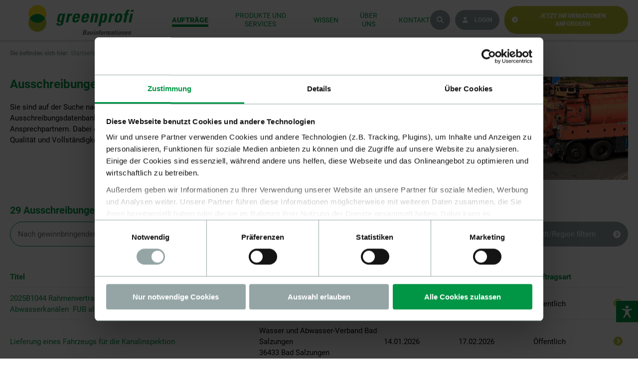

--- FILE ---
content_type: text/html; charset=utf-8
request_url: https://www.greenprofi.de/auftraege-tiefbau/kanal-rohrleitungsbau/kanalinspektion/
body_size: 19965
content:
<!DOCTYPE html><html lang="de"><head><script id="Cookiebot" src="https://consent.cookiebot.com/uc.js" data-cbid="f5989a04-fd6d-4626-8bfd-a2cbd7affa61" type="text/javascript" async></script><script data-cookieconsent="ignore">
    (function(w,d,s,l,i){w[l]=w[l]||[];w[l].push({'gtm.start':
    new Date().getTime(),event:'gtm.js'});var f=d.getElementsByTagName(s)[0],
            j=d.createElement(s),dl=l!='dataLayer'?'&l='+l:'';j.async=true;j.src=
            'https://www.googletagmanager.com/gtm.js?id='+i+dl;f.parentNode.insertBefore(j,f);
            })(window,document,'script','dataLayer','GTM-N4BQKRG');</script><meta name="google-site-verification" content="yIPxMjP9k1cBRdv-XbJPHb9klpzoI21pbsiSvrWcmhQ" />		<!-- Charset UTF8 --><meta http-equiv="content-type" content="text/html; charset=utf-8" /><meta http-equiv="X-UA-Compatible" content="IE=edge,chrome=1" /><meta name="viewport" content="width=device-width,initial-scale=1, maximum-scale=5" /><title>Ausschreibungen für Kanalinspektion | Neue Aufträge </title><meta name="description" content="Aktuelle Aufträge zur Inspektion von Abwasserkanälen ✓Tägliche Updates ✓Persönliche Beratung – Jetzt neue Ausschreibungen für Kanalinspektion finden!" /><meta name="robots" content="index,follow" /><link rel="canonical" href="https://www.greenprofi.de/auftraege-tiefbau/kanal-rohrleitungsbau/kanalinspektion/" /><meta property="og:title" content="Kanalinspektion" /><meta property="og:description" content="Aktuelle Aufträge zur Inspektion von Abwasserkanälen ✓Tägliche Updates ✓Persönliche Beratung – Jetzt neue Ausschreibungen für Kanalinspektion finden!"><meta property="og:type" content="web" /><meta property="og:url" content="https://www.greenprofi.de/auftraege-tiefbau/kanal-rohrleitungsbau/kanalinspektion/" /><meta name="theme-color" content="#FFFFFF"><meta name="msapplication-navbutton-color" content="#FFFFFF"><meta name="apple-mobile-web-app-status-bar-style" content="#FFFFFF"><script>
            /*! loadCSS. [c]2017 Filament Group, Inc. MIT License */
            !function(a){"use strict";var b=function(b,c,d){function e(a){return h.body?a():void setTimeout(function(){e(a)})}function f(){i.addEventListener&&i.removeEventListener("load",f),i.media=d||"all"}var g,h=a.document,i=h.createElement("link");if(c)g=c;else{var j=(h.body||h.getElementsByTagName("head")[0]).childNodes;g=j[j.length-1]}var k=h.styleSheets;i.rel="stylesheet",i.href=b,i.media="only x",e(function(){g.parentNode.insertBefore(i,c?g:g.nextSibling)});var l=function(a){for(var b=i.href,c=k.length;c--;)if(k[c].href===b)return a();setTimeout(function(){l(a)})};return i.addEventListener&&i.addEventListener("load",f),i.onloadcssdefined=l,l(f),i};"undefined"!=typeof exports?exports.loadCSS=b:a.loadCSS=b}("undefined"!=typeof global?global:this);

            /*! loadCSS rel=preload polyfill. [c]2017 Filament Group, Inc. MIT License */
            !function(a){if(a.loadCSS){var b=loadCSS.relpreload={};if(b.support=function(){try{return a.document.createElement("link").relList.supports("preload")}catch(b){return!1}},b.poly=function(){for(var b=a.document.getElementsByTagName("link"),c=0;c<b.length;c++){var d=b[c];"preload"===d.rel&&"style"===d.getAttribute("as")&&(a.loadCSS(d.href,d,d.getAttribute("media")),d.rel=null)}},!b.support()){b.poly();var c=a.setInterval(b.poly,300);a.addEventListener&&a.addEventListener("load",function(){b.poly(),a.clearInterval(c)}),a.attachEvent&&a.attachEvent("onload",function(){a.clearInterval(c)})}}}(this);
        </script><meta name="webfont-copyright" content="Copyright (c) Steve Matteson / Licensed under the Apache License, Version 2.0 / The license is available at http://www.apache.org/licenses/LICENSE-2.0"><link rel="preload" href="https://www.greenprofi.de/site/templates/fonts/roboto-v30/roboto-v30-latin-100.woff2" as="font" type="font/woff2" crossorigin="anonymous" integrity="sha256-DzA/MXBtOYZsztncwXth+4QjZ0J41/YFHWazp5/7yhg="><link rel="preload" href="https://www.greenprofi.de/site/templates/fonts/roboto-v30/roboto-v30-latin-300.woff2" as="font" type="font/woff2" crossorigin="anonymous" integrity="sha256-91kRMT4ceALCM0WrV+dU2HgBWBcGeAyZP7I/9OD+Yu8="><link rel="preload" href="https://www.greenprofi.de/site/templates/fonts/roboto-v30/roboto-v30-latin-regular.woff2" as="font" type="font/woff2" crossorigin="anonymous" integrity="sha256-9nNPgXcRLAg5uWH5bYE/yxidgbYOlsMyeMGYO29BlhU="><link rel="preload" href="https://www.greenprofi.de/site/templates/fonts/roboto-v30/roboto-v30-latin-500.woff2" as="font" type="font/woff2" crossorigin="anonymous" integrity="sha256-sBlTgjRRQWbsdmU1nQl0AzWPikyZGQGYOSL7TVaYnx4="><link rel="preload" href="https://www.greenprofi.de/site/templates/fonts/roboto-v30/roboto-v30-latin-700.woff2" as="font" type="font/woff2" crossorigin="anonymous" integrity="sha256-9a69/qNdHnZW70rMXbHyQyCXVa4zAJQ++PxigPNjyGA="><link rel="preload" href="https://www.greenprofi.de/site/templates/fonts/roboto-v30/roboto-v30-latin-900.woff2" as="font" type="font/woff2" crossorigin="anonymous" integrity="sha256-fiYhBvgsxSZj5AP1tzeVu+q5ygYwwzwDV5NU+81Prh4="><link rel="preload" id="stylesheet" href="https://www.greenprofi.de/site/templates/fonts/roboto-v30/roboto.css" as="style" onload="this.rel='stylesheet'" integrity="sha256-EJFHiGgFJ5lQXEgJpHABtqnMXnEvMKXc71yiTqG/60w=" crossorigin="anonymous"><noscript><link rel="stylesheet" href="https://www.greenprofi.de/site/templates/fonts/roboto-v30/roboto.css" integrity="sha256-EJFHiGgFJ5lQXEgJpHABtqnMXnEvMKXc71yiTqG/60w=" crossorigin="anonymous"></noscript><meta name="webfont-copyright" content="Copyright (c) Indian Type Foundry (info@indiantypefoundry.com), Jonny Pinhorn / Licensed unter the SIL Open Font License, Version 1.1 / The license is available at http://scripts.sil.org/OFL"><link rel="preload" href="https://www.greenprofi.de/site/templates/fonts/roboto-v30/roboto-v30-latin-100.woff2" as="font" type="font/woff2" crossorigin="anonymous" integrity="sha256-DzA/MXBtOYZsztncwXth+4QjZ0J41/YFHWazp5/7yhg="><link rel="preload" href="https://www.greenprofi.de/site/templates/fonts/roboto-v30/roboto-v30-latin-300.woff2" as="font" type="font/woff2" crossorigin="anonymous" integrity="sha256-91kRMT4ceALCM0WrV+dU2HgBWBcGeAyZP7I/9OD+Yu8="><link rel="preload" href="https://www.greenprofi.de/site/templates/fonts/roboto-v30/roboto-v30-latin-regular.woff2" as="font" type="font/woff2" crossorigin="anonymous" integrity="sha256-9nNPgXcRLAg5uWH5bYE/yxidgbYOlsMyeMGYO29BlhU="><link rel="preload" href="https://www.greenprofi.de/site/templates/fonts/roboto-v30/roboto-v30-latin-500.woff2" as="font" type="font/woff2" crossorigin="anonymous" integrity="sha256-sBlTgjRRQWbsdmU1nQl0AzWPikyZGQGYOSL7TVaYnx4="><link rel="preload" href="https://www.greenprofi.de/site/templates/fonts/roboto-v30/roboto-v30-latin-700.woff2" as="font" type="font/woff2" crossorigin="anonymous" integrity="sha256-9a69/qNdHnZW70rMXbHyQyCXVa4zAJQ++PxigPNjyGA="><link rel="preload" href="https://www.greenprofi.de/site/templates/fonts/roboto-v30/roboto-v30-latin-900.woff2" as="font" type="font/woff2" crossorigin="anonymous" integrity="sha256-fiYhBvgsxSZj5AP1tzeVu+q5ygYwwzwDV5NU+81Prh4="><link rel="preload" id="stylesheet" href="https://www.greenprofi.de/site/templates/fonts/roboto-v30/roboto.css" as="style" onload="this.rel='stylesheet'" integrity="sha256-EJFHiGgFJ5lQXEgJpHABtqnMXnEvMKXc71yiTqG/60w=" crossorigin="anonymous"><noscript><link rel="stylesheet" href="https://www.greenprofi.de/site/templates/fonts/roboto-v30/roboto.css" integrity="sha256-EJFHiGgFJ5lQXEgJpHABtqnMXnEvMKXc71yiTqG/60w=" crossorigin="anonymous"></noscript><style>body { opacity: 0; }</style><link rel="preload" id="stylesheet" href="/site/assets/pwpc/pwpc-2388ea783c1645b180d19302d9bbf9399f2723c2.css" as="style" onload="this.rel='stylesheet'"crossorigin="anonymous" integrity="sha384-AVIl5Od/mLfhTqT5duwxKo9KPahGllo7afy9IaA6ZAeVkjng2umrmSuZyySiNJ2t"><link rel="preload" href="/site/assets/pwpc/pwpc-427e645890c67a4e6b4b616b05a6a4010f299116.css" as="style" onload="this.rel='stylesheet'"><noscript><link rel="stylesheet" href="/site/assets/pwpc/pwpc-2388ea783c1645b180d19302d9bbf9399f2723c2.css"crossorigin="anonymous" integrity="sha384-AVIl5Od/mLfhTqT5duwxKo9KPahGllo7afy9IaA6ZAeVkjng2umrmSuZyySiNJ2t"></noscript><link rel="preload" id="wcag-css-link" href="/site/assets/pwpc/pwpc-81a03cdb217240072527e65b50c3e3423ad4acf6.css" as="style" onload="this.rel='stylesheet'" disabled><link rel="preload" id="wcag-custom-css-link" href="/site/assets/pwpc/pwpc-d9a7ccfd022a6117fc35235b5324cf4d8c4f97a5.css" as="style" onload="this.rel='stylesheet'" disabled><script>
            document.addEventListener("DOMContentLoaded", () => {
                const wcagInput = document.querySelector('input.wcag--toggle-input');
                const wcagToggle = document.querySelector('.wcag--toggle');
                const cssLink = document.querySelector('link#wcag-css-link');
                const cssCustomLink = document.querySelector('link#wcag-custom-css-link');
                if (wcagInput && wcagToggle && cssLink) {
                    function getCookie() {
                        const nameEQ = "wcag-active=";
                        const ca = document.cookie.split(';');
                        for (let i = 0; i < ca.length; i++) {
                            let c = ca[i].trim();
                            if (c.indexOf(nameEQ) === 0) return c.substring(nameEQ.length, c.length);
                        }
                        return null;
                    }
                    function setCookie(value) {
                        const days = 7;
                        const date = new Date();
                        date.setTime(date.getTime() + (days * 24 * 60 * 60 * 1000));
                        let expires = "; expires=" + date.toUTCString();
                        document.cookie = `wcag-active=${value}${expires}; path=/`;
                    }
                    if (getCookie() === "true") {
                        wcagInput.checked = true;
                        wcagToggle.classList.add('is--active');
                        cssLink.removeAttribute('disabled');
                        cssCustomLink.removeAttribute('disabled');
                    }
                    wcagInput.addEventListener('change', () => {
                        if (wcagInput.checked) {
                            wcagToggle.classList.add('is--active');
                            cssLink.removeAttribute('disabled');
                            cssCustomLink.removeAttribute('disabled');
                            setCookie(true);
                        } else {
                            wcagToggle.classList.remove('is--active');
                            cssLink.setAttribute('disabled', 'disabled');
                            cssCustomLink.setAttribute('disabled', 'disabled');
                            setCookie(false);
                        }
                    });
                }
            });
        </script><script>var $redirects = ["https:\/\/www.greenprofi.de\/r\/stellenanzeigen-infopro-digital\/","https:\/\/www.greenprofi.de\/r\/infratech-2024\/","https:\/\/www.greenprofi.de\/r\/oldenburger-rohrleitungsforum-2024\/","https:\/\/www.greenprofi.de\/r\/galabau-2024\/","https:\/\/www.greenprofi.de\/r\/infratech-2025\/"];</script><script>
                if (typeof jQuery === 'undefined') {
                    var script = document.createElement('script');
                    script.src = '/site/assets/pwpc/pwpc-d2f4e4a4563ed13c43ebfbfbb16dba143d2ad2fc.js';
                    document.head.appendChild(script);
                }
            </script></head><body class="template--tender-list has--hidden-notepad is--new-footer has--rounded-buttons" data-page="2447078" itemscope itemtype="https://schema.org/WebSite"><div id="site" class="content--outer-wrapper"><div id="navigation" class="navigation--wrapper navigation--is-minimal navigation--is-minimal-fixed"><div class="navigation--mobile-viewport"></div><div class="navigation--container"><nav class="navigation--main" itemscope itemtype="https://schema.org/SiteNavigationElement" role="navigation"><div class="navigation--entry entry--logo"><a href="https://www.greenprofi.de/" title="greenprofi.de" class="navigation--logo"> <img src="https://www.greenprofi.de/site/assets/files/1032/gpro-logo-2016.0x80.png" width="281" height="80" alt="Logo von greenprofi" class="navigation--logo-image is--png"> <img src="https://www.greenprofi.de/site/assets/files/1032/gpro-logo.svg" width="281" height="80" alt="Logo von greenprofi" class="navigation--logo-image is--svg"> </a></div><div class="navigation--entry entry--search" id="site-search"><form action="https://www.greenprofi.de/suche/" method="get" class="navigation--search"><input type="search" placeholder="Suchen ..." class="navigation--search-input" name="q" id="search_input" value="" required><button class="navigation--search-button" name="Suchen"><span class="fas fa-search"></span></button></form></div><div class="navigation--entry entry--navigation"><div class="navigation--menu level--0"><ul class="navigation--menu-items level--0"><li class="navigation--menu-item level--0 has--submenu is--firsthalf" aria-expanded=false aria-controls="submenu-0"><a href="https://www.greenprofi.de/auftraege-tiefbau/" title="Aufträge" class="navigation--link level--0 is--active">
Aufträge </a><div class="sub-navigation--wrapper" id="submenu-0"><div class="sub-navigation--inner-wrapper"><div class="sub-navigation--image-wrapper" data-background-image-png="https://www.greenprofi.de/site/assets/files/2446836/auftraege-greenprofi.1000x500-ms.jpg" style="background-image: url(https://www.greenprofi.de/site/assets/files/2446836/auftraege-greenprofi.1000x500-ms.webp)"><div class="sub-navigation--content"><div class="sub-navigation--content-headline">Aufträge & Ausschreibungen</div><div class="sub-navigation--content-description">Mit greenprofi finden Sie aktuelle Aufträge und Ausschreibungen.</div></div><div class="sub-navigation--image-overlay" style="opacity: 0.7;"></div></div><div class="sub-navigation--inner"><ul class="sub-navigation--list"><li class="sub-navigation--item"><a href="https://www.greenprofi.de/auftraege-tiefbau/abbrucharbeiten/" title="Abbrucharbeiten" class="sub-navigation--link"> <span class="fas fa-chevron-circle-right sub-navigation--link-icon"></span> <span class="sub-navigation--link-label">Abbrucharbeiten</span> </a></li><li class="sub-navigation--item"><a href="https://www.greenprofi.de/auftraege-tiefbau/betonarbeiten/" title="Betonarbeiten" class="sub-navigation--link"> <span class="fas fa-chevron-circle-right sub-navigation--link-icon"></span> <span class="sub-navigation--link-label">Betonarbeiten</span> </a></li><li class="sub-navigation--item"><a href="https://www.greenprofi.de/auftraege-tiefbau/erdbau-erdarbeiten/" title="Erdbau &amp; Erdarbeiten" class="sub-navigation--link"> <span class="fas fa-chevron-circle-right sub-navigation--link-icon"></span> <span class="sub-navigation--link-label">Erdbau &amp; Erdarbeiten</span> </a></li><li class="sub-navigation--item"><a href="https://www.greenprofi.de/auftraege-tiefbau/garten-landschaftsbau/" title="Garten- &amp; Landschaftsbau" class="sub-navigation--link"> <span class="fas fa-chevron-circle-right sub-navigation--link-icon"></span> <span class="sub-navigation--link-label">Garten- &amp; Landschaftsbau</span> </a></li><li class="sub-navigation--item"><a href="https://www.greenprofi.de/auftraege-tiefbau/kabeltiefbau/" title="Kabeltiefbau" class="sub-navigation--link"> <span class="fas fa-chevron-circle-right sub-navigation--link-icon"></span> <span class="sub-navigation--link-label">Kabeltiefbau</span> </a></li><li class="sub-navigation--item"><a href="https://www.greenprofi.de/auftraege-tiefbau/kanal-rohrleitungsbau/" title="Kanal- und Rohrleitungsbau" class="sub-navigation--link is--active"> <span class="fas fa-chevron-circle-right sub-navigation--link-icon"></span> <span class="sub-navigation--link-label">Kanal- und Rohrleitungsbau</span> </a></li></ul></div></div></div></li><li class="navigation--menu-item level--0 has--submenu is--firsthalf" aria-expanded=false aria-controls="submenu-1"><a href="https://www.greenprofi.de/produkte-und-services/" title="Produkte und Services" class="navigation--link level--0">
Produkte und Services </a><div class="sub-navigation--wrapper" id="submenu-1"><div class="sub-navigation--inner-wrapper"><div class="sub-navigation--image-wrapper" data-background-image-png="https://www.greenprofi.de/site/assets/files/2446824/produkte-greenprofi.1000x500-ms.jpg" style="background-image: url(https://www.greenprofi.de/site/assets/files/2446824/produkte-greenprofi.1000x500-ms.webp)"><div class="sub-navigation--content"><div class="sub-navigation--content-headline">Submissionsergebnisse & Vergabemeldungen zeitnah online finden</div><div class="sub-navigation--content-description">Mit greenprofi erhalten Sie Submissionstermine zeitnah nach dem Submissionstermin und wissen genau, welche Aufträge durch welches Bauunternehmen durchgeführt werden!</div></div><div class="sub-navigation--image-overlay" style="opacity: 0.7;"></div></div><div class="sub-navigation--inner"><ul class="sub-navigation--list"><li class="sub-navigation--item"><a href="https://www.greenprofi.de/produkte-und-services/oeffentliche-ausschreibungen/" title="Öffentliche Ausschreibungen" class="sub-navigation--link"> <span class="fas fa-chevron-circle-right sub-navigation--link-icon"></span> <span class="sub-navigation--link-label">Öffentliche Ausschreibungen</span> </a></li><li class="sub-navigation--item"><a href="https://www.greenprofi.de/produkte-und-services/submissionsergebnisse/" title="Submissionsergebnisse" class="sub-navigation--link"> <span class="fas fa-chevron-circle-right sub-navigation--link-icon"></span> <span class="sub-navigation--link-label">Submissionsergebnisse</span> </a></li><li class="sub-navigation--item"><a href="https://www.greenprofi.de/produkte-und-services/baugefluester/" title="Baugeflüster" class="sub-navigation--link"> <span class="fas fa-chevron-circle-right sub-navigation--link-icon"></span> <span class="sub-navigation--link-label">Baugeflüster</span> </a></li><li class="sub-navigation--item"><a href="https://www.greenprofi.de/produkte-und-services/gewerbebau/" title="Gewerbebau" class="sub-navigation--link"> <span class="fas fa-chevron-circle-right sub-navigation--link-icon"></span> <span class="sub-navigation--link-label">Gewerbebau</span> </a></li><li class="sub-navigation--item"><a href="https://www.greenprofi.de/produkte-und-services/wohnbau/" title="Wohnbau" class="sub-navigation--link"> <span class="fas fa-chevron-circle-right sub-navigation--link-icon"></span> <span class="sub-navigation--link-label">Wohnbau</span> </a></li><li class="sub-navigation--item"><a href="https://www.greenprofi.de/produkte-und-services/leistungsverzeichnisse/" title="Leistungsverzeichnisse" class="sub-navigation--link"> <span class="fas fa-chevron-circle-right sub-navigation--link-icon"></span> <span class="sub-navigation--link-label">Leistungsverzeichnisse</span> </a></li></ul></div></div></div></li><li class="navigation--menu-item level--0 has--submenu is--firsthalf" aria-expanded=false aria-controls="submenu-2"><a href="https://www.greenprofi.de/wissen/" title="Wissen" class="navigation--link level--0">
Wissen </a><div class="sub-navigation--wrapper" id="submenu-2"><div class="sub-navigation--inner-wrapper"><div class="sub-navigation--image-wrapper" data-background-image-png="https://www.greenprofi.de/site/assets/files/3029384/person-am-schreibtisch-blog.1000x500-ms.jpg" style="background-image: url(https://www.greenprofi.de/site/assets/files/3029384/person-am-schreibtisch-blog.1000x500-ms.webp)"><div class="sub-navigation--content"><div class="sub-navigation--content-headline">Interessante Artikel & Ratgeber entdecken</div><div class="sub-navigation--content-description">Unser Magazinbereich liefert Ihnen die besten Insights aus der Baubranche: praxisnahes Wissen, Tipps &amp; Tricks sowie Neuigkeiten und Entwicklungen. Wir halten Sie auf dem Laufenden!</div></div><div class="sub-navigation--image-overlay" style="opacity: 0.7;"></div></div><div class="sub-navigation--inner"><ul class="sub-navigation--list"><li class="sub-navigation--item"><a href="https://www.greenprofi.de/wissen/magazin/" title="Magazin" class="sub-navigation--link"> <span class="fas fa-chevron-circle-right sub-navigation--link-icon"></span> <span class="sub-navigation--link-label">Magazin</span> </a></li></ul></div></div></div></li><li class="navigation--menu-item level--0 has--submenu is--secondhalf" aria-expanded=false aria-controls="submenu-3"><a href="https://www.greenprofi.de/ueber-uns/" title="Über uns" class="navigation--link level--0">
Über uns </a><div class="sub-navigation--wrapper" id="submenu-3"><div class="sub-navigation--inner-wrapper"><div class="sub-navigation--image-wrapper" data-background-image-png="https://www.greenprofi.de/site/assets/files/2446870/greenprofi-ueber-uns.1000x500-ms.jpg" style="background-image: url(https://www.greenprofi.de/site/assets/files/2446870/greenprofi-ueber-uns.1000x500-ms.webp)"><div class="sub-navigation--content"><div class="sub-navigation--content-headline">Gemeinsam für Ihren Erfolg</div><div class="sub-navigation--content-description">Lernen Sie Ihre Ansprechpartner und die Menschen hinter Greenprofi kennen.</div></div><div class="sub-navigation--image-overlay" style="opacity: 0.7;"></div></div><div class="sub-navigation--inner"><ul class="sub-navigation--list"><li class="sub-navigation--item"><a href="https://www.greenprofi.de/ueber-uns/unser-team/" title="Unser Team" class="sub-navigation--link"> <span class="fas fa-chevron-circle-right sub-navigation--link-icon"></span> <span class="sub-navigation--link-label">Unser Team</span> </a></li><li class="sub-navigation--item"><a href="https://www.greenprofi.de/ueber-uns/wer-wir-sind/" title="Wer wir sind" class="sub-navigation--link"> <span class="fas fa-chevron-circle-right sub-navigation--link-icon"></span> <span class="sub-navigation--link-label">Wer wir sind</span> </a></li><li class="sub-navigation--item"><a href="https://www.greenprofi.de/ueber-uns/jobs/" title="Jobs" class="sub-navigation--link"> <span class="fas fa-chevron-circle-right sub-navigation--link-icon"></span> <span class="sub-navigation--link-label">Jobs</span> </a></li></ul></div></div></div></li><li class="navigation--menu-item level--0 is--secondhalf"><a href="https://www.greenprofi.de/kontakt/" title="Kontakt" class="navigation--link level--0">
Kontakt </a></li></ul><div class="sub-navigation--overlay"></div></div></div><div class="navigation--entry entry--search-toggle"><a href="#" class="navigation--search-toggle" title="Suche" aria-expanded="false" aria-controls="site-search"> <span class="fas fa-search navigation--search-toggle-icon is--opener"></span> <span class="fas fa-times navigation--search-toggle-icon is--closer"></span> </a></div><div class="navigation--entry entry--notepad is--hidden is--always-hidden"><a href="https://www.greenprofi.de/merkzettel/" title="Merkzettel" class="notepad--button"> <span class="fas fa-star notepad--button-icon"></span> </a><div class="notepad--alert-wrapper is--initially-hidden is--hidden"><div class="notepad--alert"></div><div class="notepad--alert-triangle"></div></div></div><div class="navigation--entry entry--logins has--label"><a href="https://www.greenprofi.de/login/" class="logins--button" title="Zum Login"> <span class="fas fa-user logins--button-icon"></span> <span class="logins--button-label">Login</span> </a></div><div class="navigation--entry entry--information"><a href="https://www.greenprofi.de/jetzt-testen/" title="Jetzt Informationen anfordern" class="navigation--information-button"> <span class="fas fa-chevron-circle-right navigation--information-button-icon"></span> <span class="navigation--information-button-label">Jetzt Informationen anfordern</span> </a></div><div class="navigation--entry entry--menu-toggle"><a href="#navigation" class="navigation--menu-toggle" title="Menü" aria-expanded="false" aria-controls="site-search"> <span class="fas fa-bars navigation--menu-toggle-icon is--opener"></span> <span class="fas fa-times navigation--menu-toggle-icon is--closer"></span> </a></div></nav></div></div><div id="site-content" class="content--wrapper"><div class="breadcrumb--wrapper"><div class="breadcrumb"><ol itemscope itemtype="https://schema.org/BreadcrumbList" class="breadcrumb--list" id="breadcrumb-inner"><li itemprop="itemListElement" itemscope itemtype="https://schema.org/ListItem" class="breadcrumb--item"><span class="breadcrumb--prepend">Sie befinden sich hier:</span> <a href="https://www.greenprofi.de/" title="greenprofi.de" itemprop="item" class="breadcrumb--link is--home"> <span itemprop="name">Startseite</span> <span class="im im-home breadcrumb--icon"></span> </a><meta itemprop="position" content="1"/></li><li itemprop="itemListElement" itemscope itemtype="https://schema.org/ListItem" class="breadcrumb--item"><a href="https://www.greenprofi.de/auftraege-tiefbau/" title="Aufträge" itemprop="item" class="breadcrumb--link"> <span itemprop="name">Aufträge</span> </a><meta itemprop="position" content="2"/></li><li itemprop="itemListElement" itemscope itemtype="https://schema.org/ListItem" class="breadcrumb--item"><a href="https://www.greenprofi.de/auftraege-tiefbau/kanal-rohrleitungsbau/" title="Kanal- und Rohrleitungsbau" itemprop="item" class="breadcrumb--link"> <span itemprop="name">Kanal- und Rohrleitungsbau</span> </a><meta itemprop="position" content="3"/></li><li itemprop="itemListElement" itemscope itemtype="https://schema.org/ListItem" class="breadcrumb--item" id="breadcrumb-last"><a href="https://www.greenprofi.de/auftraege-tiefbau/kanal-rohrleitungsbau/kanalinspektion/" title="Kanalinspektion" itemprop="item" class="breadcrumb--link breadcrumb--current"> <span itemprop="name">Kanalinspektion</span> </a><meta itemprop="position" content="4"/></li></ol></div></div><main id="content--inner"><div class="content-elements"><section class="ce--row element--text is--first" id="ausschreibungen-fuer-kanalinspektion"><div class="ce--wrapper"><div class="text--wrapper has--image has--image-right"><div class="text--image-wrapper"><span class="text--image-inner-wrapper is--block is--relative"> <picture> <source srcset="https://www.greenprofi.de/site/assets/files/2447083/ausschreibungen-kanalinspektion.840x560.webp" type="image/webp"> <img src="https://www.greenprofi.de/site/assets/files/2447083/ausschreibungen-kanalinspektion.840x560.jpg" alt="Zwei Personen führen eine Kanalinspektion durch" width="840" height="560" loading="lazy" class="text--image"> </picture> </span></div><div class="text--inner-wrapper"><h1 class="ce--headline" id="h1--headline">Ausschreibungen für Kanalinspektion </h1><div class="wysiwyg"><p>Sie sind auf der Suche nach passenden <strong>Ausschreibungen für Kanalinspektion</strong>? Dabei können wir Sie unterstützen! In unserer Ausschreibungsdatenbank finden Sie täglich hunderte neue Bauinformationen und Bauprojekte mit Kontaktdaten und Ansprechpartnern. Dabei erfüllen unsere über 50 professionellen Rechercheurinnen und Rechercheure die höchsten Anforderungen an Qualität und Vollständigkeit.</p></div></div></div></div></section><section class="ce--row element--tenders" id="ausschreibungen-kanalinspektion"><div class="ce--wrapper"><div class="tenders--wrapper"><div class="h2 tenders--headline" id="tenders-headline"><span id="tenders--count-2447084">29</span> Ausschreibungen & Aufträge für Kanalinspektion </div><div class="tenders--form-container"><form class="tenders--form tenders--displaytype-3" action="https://www.greenprofi.de/ausschreibungen/" method="post" data-count-container="tenders--count-2447084"><div class="h2 tenders--headline is--hidden" id="tenders-headline-duplicate"></div><input type="hidden" name="geogroup" value="0"> <input type="hidden" name="p" value="1"> <input type="hidden" name="ce_id" value="2447084"> <input type="hidden" name="noresults" value="2447088"><div class="tenders--form-input-wrapper"><input type="text" name="q" class="tenders--form-input" placeholder="Nach gewinnbringenden Aufträgen suchen..."><button class="tenders--form-search-button" name="Suchen"><span class="fas fa-search"></span></button></div><div class="tenders--form-input-wrapper tenders--geogroups-wrapper"><div class="tenders--select-button-wrapper tenders--types-button-wrapper"><a href="#!" class="tenders--select-button tenders--types-button" data-label="Nach Stadt/Region filtern" title="Nach Stadt/Region filtern"> <span class="tenders--select-button-label">Nach Stadt/Region filtern</span> <span class="tenders--select-link-icon fas fa-chevron-circle-right"></span> </a></div><ul class="tenders--select-list level--0 tenders--geogroups-list"><li class="tenders--select-item is--closer"><a href="#!" class="tenders--select-link tenders--select-closer"> <span class="fas fa-times-circle"></span>
Schließen</a></li><li class="tenders--select-item is--search"><div class="tenders--select-search-wrapper"><input type="text" class="tenders--select-search" placeholder="Nach Stadt oder Region suchen..."><div class="tenders--select-search-icon fas fa-search"></div></div></li><li class="tenders--select-item tenders--geogroups-item"><label for="tenderCities_2447084_0" class="tenders--select-link tenders--geogroups--link"> <input type="radio" name="cities" value="0" class="tenders--select-radio" id="tenderCities_2447084_0"> <span class="fas fa-check-circle tenders--select-indicator"></span> <span class="tenders--select-radio-text">Alles anzeigen</span> </label></li><li class="tenders--select-item tenders--geogroups-item is--group"><span class="tenders--geogroups-headline">Stadt</span><ul class="tenders--select-list level--1 tenders--geogroups-list"><li class="tenders--select-item tenders--geogroups-item" data-title="aachen"><label for="tenderCities_2447084_12795" class="tenders--select-link tenders--geogroups--link"> <input type="radio" name="cities" value="12795" id="tenderCities_2447084_12795" class="tenders--select-radio"> <span class="fas fa-check-circle tenders--select-indicator"></span> <span class="tenders--select-radio-text">Aachen</span> </label></li><li class="tenders--select-item tenders--geogroups-item" data-title="amberg"><label for="tenderCities_2447084_783799" class="tenders--select-link tenders--geogroups--link"> <input type="radio" name="cities" value="783799" id="tenderCities_2447084_783799" class="tenders--select-radio"> <span class="fas fa-check-circle tenders--select-indicator"></span> <span class="tenders--select-radio-text">Amberg</span> </label></li><li class="tenders--select-item tenders--geogroups-item" data-title="aue"><label for="tenderCities_2447084_2144754" class="tenders--select-link tenders--geogroups--link"> <input type="radio" name="cities" value="2144754" id="tenderCities_2447084_2144754" class="tenders--select-radio"> <span class="fas fa-check-circle tenders--select-indicator"></span> <span class="tenders--select-radio-text">Aue</span> </label></li><li class="tenders--select-item tenders--geogroups-item" data-title="augsburg"><label for="tenderCities_2447084_12854" class="tenders--select-link tenders--geogroups--link"> <input type="radio" name="cities" value="12854" id="tenderCities_2447084_12854" class="tenders--select-radio"> <span class="fas fa-check-circle tenders--select-indicator"></span> <span class="tenders--select-radio-text">Augsburg</span> </label></li><li class="tenders--select-item tenders--geogroups-item" data-title="bad aibling"><label for="tenderCities_2447084_837278" class="tenders--select-link tenders--geogroups--link"> <input type="radio" name="cities" value="837278" id="tenderCities_2447084_837278" class="tenders--select-radio"> <span class="fas fa-check-circle tenders--select-indicator"></span> <span class="tenders--select-radio-text">Bad Aibling</span> </label></li><li class="tenders--select-item tenders--geogroups-item" data-title="bad nauheim"><label for="tenderCities_2447084_686275" class="tenders--select-link tenders--geogroups--link"> <input type="radio" name="cities" value="686275" id="tenderCities_2447084_686275" class="tenders--select-radio"> <span class="fas fa-check-circle tenders--select-indicator"></span> <span class="tenders--select-radio-text">Bad Nauheim</span> </label></li><li class="tenders--select-item tenders--geogroups-item" data-title="bad neustadt"><label for="tenderCities_2447084_2144759" class="tenders--select-link tenders--geogroups--link"> <input type="radio" name="cities" value="2144759" id="tenderCities_2447084_2144759" class="tenders--select-radio"> <span class="fas fa-check-circle tenders--select-indicator"></span> <span class="tenders--select-radio-text">Bad Neustadt</span> </label></li><li class="tenders--select-item tenders--geogroups-item" data-title="bad segeberg"><label for="tenderCities_2447084_781961" class="tenders--select-link tenders--geogroups--link"> <input type="radio" name="cities" value="781961" id="tenderCities_2447084_781961" class="tenders--select-radio"> <span class="fas fa-check-circle tenders--select-indicator"></span> <span class="tenders--select-radio-text">Bad Segeberg</span> </label></li><li class="tenders--select-item tenders--geogroups-item" data-title="baden-baden"><label for="tenderCities_2447084_1012555" class="tenders--select-link tenders--geogroups--link"> <input type="radio" name="cities" value="1012555" id="tenderCities_2447084_1012555" class="tenders--select-radio"> <span class="fas fa-check-circle tenders--select-indicator"></span> <span class="tenders--select-radio-text">Baden-Baden</span> </label></li><li class="tenders--select-item tenders--geogroups-item" data-title="bamberg"><label for="tenderCities_2447084_2144749" class="tenders--select-link tenders--geogroups--link"> <input type="radio" name="cities" value="2144749" id="tenderCities_2447084_2144749" class="tenders--select-radio"> <span class="fas fa-check-circle tenders--select-indicator"></span> <span class="tenders--select-radio-text">Bamberg</span> </label></li><li class="tenders--select-item tenders--geogroups-item" data-title="bautzen"><label for="tenderCities_2447084_783801" class="tenders--select-link tenders--geogroups--link"> <input type="radio" name="cities" value="783801" id="tenderCities_2447084_783801" class="tenders--select-radio"> <span class="fas fa-check-circle tenders--select-indicator"></span> <span class="tenders--select-radio-text">Bautzen</span> </label></li><li class="tenders--select-item tenders--geogroups-item" data-title="bayreuth"><label for="tenderCities_2447084_2144681" class="tenders--select-link tenders--geogroups--link"> <input type="radio" name="cities" value="2144681" id="tenderCities_2447084_2144681" class="tenders--select-radio"> <span class="fas fa-check-circle tenders--select-indicator"></span> <span class="tenders--select-radio-text">Bayreuth</span> </label></li><li class="tenders--select-item tenders--geogroups-item" data-title="bensheim"><label for="tenderCities_2447084_717197" class="tenders--select-link tenders--geogroups--link"> <input type="radio" name="cities" value="717197" id="tenderCities_2447084_717197" class="tenders--select-radio"> <span class="fas fa-check-circle tenders--select-indicator"></span> <span class="tenders--select-radio-text">Bensheim</span> </label></li><li class="tenders--select-item tenders--geogroups-item" data-title="bergisch gladbach"><label for="tenderCities_2447084_12799" class="tenders--select-link tenders--geogroups--link"> <input type="radio" name="cities" value="12799" id="tenderCities_2447084_12799" class="tenders--select-radio"> <span class="fas fa-check-circle tenders--select-indicator"></span> <span class="tenders--select-radio-text">Bergisch Gladbach</span> </label></li><li class="tenders--select-item tenders--geogroups-item" data-title="bernau bei berlin"><label for="tenderCities_2447084_781960" class="tenders--select-link tenders--geogroups--link"> <input type="radio" name="cities" value="781960" id="tenderCities_2447084_781960" class="tenders--select-radio"> <span class="fas fa-check-circle tenders--select-indicator"></span> <span class="tenders--select-radio-text">Bernau bei Berlin</span> </label></li><li class="tenders--select-item tenders--geogroups-item" data-title="biberach an der riß"><label for="tenderCities_2447084_686378" class="tenders--select-link tenders--geogroups--link"> <input type="radio" name="cities" value="686378" id="tenderCities_2447084_686378" class="tenders--select-radio"> <span class="fas fa-check-circle tenders--select-indicator"></span> <span class="tenders--select-radio-text">Biberach an der Riß</span> </label></li><li class="tenders--select-item tenders--geogroups-item" data-title="bielefeld"><label for="tenderCities_2447084_12853" class="tenders--select-link tenders--geogroups--link"> <input type="radio" name="cities" value="12853" id="tenderCities_2447084_12853" class="tenders--select-radio"> <span class="fas fa-check-circle tenders--select-indicator"></span> <span class="tenders--select-radio-text">Bielefeld</span> </label></li><li class="tenders--select-item tenders--geogroups-item" data-title="bocholt"><label for="tenderCities_2447084_753163" class="tenders--select-link tenders--geogroups--link"> <input type="radio" name="cities" value="753163" id="tenderCities_2447084_753163" class="tenders--select-radio"> <span class="fas fa-check-circle tenders--select-indicator"></span> <span class="tenders--select-radio-text">Bocholt</span> </label></li><li class="tenders--select-item tenders--geogroups-item" data-title="bochum"><label for="tenderCities_2447084_12836" class="tenders--select-link tenders--geogroups--link"> <input type="radio" name="cities" value="12836" id="tenderCities_2447084_12836" class="tenders--select-radio"> <span class="fas fa-check-circle tenders--select-indicator"></span> <span class="tenders--select-radio-text">Bochum</span> </label></li><li class="tenders--select-item tenders--geogroups-item" data-title="bonn"><label for="tenderCities_2447084_12797" class="tenders--select-link tenders--geogroups--link"> <input type="radio" name="cities" value="12797" id="tenderCities_2447084_12797" class="tenders--select-radio"> <span class="fas fa-check-circle tenders--select-indicator"></span> <span class="tenders--select-radio-text">Bonn</span> </label></li><li class="tenders--select-item tenders--geogroups-item" data-title="bottrop"><label for="tenderCities_2447084_12798" class="tenders--select-link tenders--geogroups--link"> <input type="radio" name="cities" value="12798" id="tenderCities_2447084_12798" class="tenders--select-radio"> <span class="fas fa-check-circle tenders--select-indicator"></span> <span class="tenders--select-radio-text">Bottrop</span> </label></li><li class="tenders--select-item tenders--geogroups-item" data-title="brackenheim"><label for="tenderCities_2447084_1036294" class="tenders--select-link tenders--geogroups--link"> <input type="radio" name="cities" value="1036294" id="tenderCities_2447084_1036294" class="tenders--select-radio"> <span class="fas fa-check-circle tenders--select-indicator"></span> <span class="tenders--select-radio-text">Brackenheim</span> </label></li><li class="tenders--select-item tenders--geogroups-item" data-title="braunschweig"><label for="tenderCities_2447084_12818" class="tenders--select-link tenders--geogroups--link"> <input type="radio" name="cities" value="12818" id="tenderCities_2447084_12818" class="tenders--select-radio"> <span class="fas fa-check-circle tenders--select-indicator"></span> <span class="tenders--select-radio-text">Braunschweig</span> </label></li><li class="tenders--select-item tenders--geogroups-item" data-title="bremen"><label for="tenderCities_2447084_12776" class="tenders--select-link tenders--geogroups--link"> <input type="radio" name="cities" value="12776" id="tenderCities_2447084_12776" class="tenders--select-radio"> <span class="fas fa-check-circle tenders--select-indicator"></span> <span class="tenders--select-radio-text">Bremen</span> </label></li><li class="tenders--select-item tenders--geogroups-item" data-title="bremerhaven"><label for="tenderCities_2447084_594005" class="tenders--select-link tenders--geogroups--link"> <input type="radio" name="cities" value="594005" id="tenderCities_2447084_594005" class="tenders--select-radio"> <span class="fas fa-check-circle tenders--select-indicator"></span> <span class="tenders--select-radio-text">Bremerhaven</span> </label></li><li class="tenders--select-item tenders--geogroups-item" data-title="burg bei magdeburg"><label for="tenderCities_2447084_753072" class="tenders--select-link tenders--geogroups--link"> <input type="radio" name="cities" value="753072" id="tenderCities_2447084_753072" class="tenders--select-radio"> <span class="fas fa-check-circle tenders--select-indicator"></span> <span class="tenders--select-radio-text">Burg bei Magdeburg</span> </label></li><li class="tenders--select-item tenders--geogroups-item" data-title="celle"><label for="tenderCities_2447084_1033190" class="tenders--select-link tenders--geogroups--link"> <input type="radio" name="cities" value="1033190" id="tenderCities_2447084_1033190" class="tenders--select-radio"> <span class="fas fa-check-circle tenders--select-indicator"></span> <span class="tenders--select-radio-text">Celle</span> </label></li><li class="tenders--select-item tenders--geogroups-item" data-title="chemnitz"><label for="tenderCities_2447084_12815" class="tenders--select-link tenders--geogroups--link"> <input type="radio" name="cities" value="12815" id="tenderCities_2447084_12815" class="tenders--select-radio"> <span class="fas fa-check-circle tenders--select-indicator"></span> <span class="tenders--select-radio-text">Chemnitz</span> </label></li><li class="tenders--select-item tenders--geogroups-item" data-title="coburg"><label for="tenderCities_2447084_1488120" class="tenders--select-link tenders--geogroups--link"> <input type="radio" name="cities" value="1488120" id="tenderCities_2447084_1488120" class="tenders--select-radio"> <span class="fas fa-check-circle tenders--select-indicator"></span> <span class="tenders--select-radio-text">Coburg</span> </label></li><li class="tenders--select-item tenders--geogroups-item" data-title="coesfeld"><label for="tenderCities_2447084_717196" class="tenders--select-link tenders--geogroups--link"> <input type="radio" name="cities" value="717196" id="tenderCities_2447084_717196" class="tenders--select-radio"> <span class="fas fa-check-circle tenders--select-indicator"></span> <span class="tenders--select-radio-text">Coesfeld</span> </label></li><li class="tenders--select-item tenders--geogroups-item" data-title="cottbus"><label for="tenderCities_2447084_594004" class="tenders--select-link tenders--geogroups--link"> <input type="radio" name="cities" value="594004" id="tenderCities_2447084_594004" class="tenders--select-radio"> <span class="fas fa-check-circle tenders--select-indicator"></span> <span class="tenders--select-radio-text">Cottbus</span> </label></li><li class="tenders--select-item tenders--geogroups-item" data-title="cuxhaven"><label for="tenderCities_2447084_1488315" class="tenders--select-link tenders--geogroups--link"> <input type="radio" name="cities" value="1488315" id="tenderCities_2447084_1488315" class="tenders--select-radio"> <span class="fas fa-check-circle tenders--select-indicator"></span> <span class="tenders--select-radio-text">Cuxhaven</span> </label></li><li class="tenders--select-item tenders--geogroups-item" data-title="dachau"><label for="tenderCities_2447084_940088" class="tenders--select-link tenders--geogroups--link"> <input type="radio" name="cities" value="940088" id="tenderCities_2447084_940088" class="tenders--select-radio"> <span class="fas fa-check-circle tenders--select-indicator"></span> <span class="tenders--select-radio-text">Dachau</span> </label></li><li class="tenders--select-item tenders--geogroups-item" data-title="darmstadt"><label for="tenderCities_2447084_12812" class="tenders--select-link tenders--geogroups--link"> <input type="radio" name="cities" value="12812" id="tenderCities_2447084_12812" class="tenders--select-radio"> <span class="fas fa-check-circle tenders--select-indicator"></span> <span class="tenders--select-radio-text">Darmstadt</span> </label></li><li class="tenders--select-item tenders--geogroups-item" data-title="delmenhorst"><label for="tenderCities_2447084_2144748" class="tenders--select-link tenders--geogroups--link"> <input type="radio" name="cities" value="2144748" id="tenderCities_2447084_2144748" class="tenders--select-radio"> <span class="fas fa-check-circle tenders--select-indicator"></span> <span class="tenders--select-radio-text">Delmenhorst</span> </label></li><li class="tenders--select-item tenders--geogroups-item" data-title="dessau-roßlau"><label for="tenderCities_2447084_943492" class="tenders--select-link tenders--geogroups--link"> <input type="radio" name="cities" value="943492" id="tenderCities_2447084_943492" class="tenders--select-radio"> <span class="fas fa-check-circle tenders--select-indicator"></span> <span class="tenders--select-radio-text">Dessau-Roßlau</span> </label></li><li class="tenders--select-item tenders--geogroups-item" data-title="dietzenbach"><label for="tenderCities_2447084_796179" class="tenders--select-link tenders--geogroups--link"> <input type="radio" name="cities" value="796179" id="tenderCities_2447084_796179" class="tenders--select-radio"> <span class="fas fa-check-circle tenders--select-indicator"></span> <span class="tenders--select-radio-text">Dietzenbach</span> </label></li><li class="tenders--select-item tenders--geogroups-item" data-title="dortmund"><label for="tenderCities_2447084_12845" class="tenders--select-link tenders--geogroups--link"> <input type="radio" name="cities" value="12845" id="tenderCities_2447084_12845" class="tenders--select-radio"> <span class="fas fa-check-circle tenders--select-indicator"></span> <span class="tenders--select-radio-text">Dortmund</span> </label></li><li class="tenders--select-item tenders--geogroups-item" data-title="dresden"><label for="tenderCities_2447084_12824" class="tenders--select-link tenders--geogroups--link"> <input type="radio" name="cities" value="12824" id="tenderCities_2447084_12824" class="tenders--select-radio"> <span class="fas fa-check-circle tenders--select-indicator"></span> <span class="tenders--select-radio-text">Dresden</span> </label></li><li class="tenders--select-item tenders--geogroups-item" data-title="duisburg"><label for="tenderCities_2447084_12833" class="tenders--select-link tenders--geogroups--link"> <input type="radio" name="cities" value="12833" id="tenderCities_2447084_12833" class="tenders--select-radio"> <span class="fas fa-check-circle tenders--select-indicator"></span> <span class="tenders--select-radio-text">Duisburg</span> </label></li><li class="tenders--select-item tenders--geogroups-item" data-title="düren"><label for="tenderCities_2447084_916184" class="tenders--select-link tenders--geogroups--link"> <input type="radio" name="cities" value="916184" id="tenderCities_2447084_916184" class="tenders--select-radio"> <span class="fas fa-check-circle tenders--select-indicator"></span> <span class="tenders--select-radio-text">Düren</span> </label></li><li class="tenders--select-item tenders--geogroups-item" data-title="düsseldorf"><label for="tenderCities_2447084_12814" class="tenders--select-link tenders--geogroups--link"> <input type="radio" name="cities" value="12814" id="tenderCities_2447084_12814" class="tenders--select-radio"> <span class="fas fa-check-circle tenders--select-indicator"></span> <span class="tenders--select-radio-text">Düsseldorf</span> </label></li><li class="tenders--select-item tenders--geogroups-item" data-title="eggenstein-leopoldshafen"><label for="tenderCities_2447084_781953" class="tenders--select-link tenders--geogroups--link"> <input type="radio" name="cities" value="781953" id="tenderCities_2447084_781953" class="tenders--select-radio"> <span class="fas fa-check-circle tenders--select-indicator"></span> <span class="tenders--select-radio-text">Eggenstein-Leopoldshafen</span> </label></li><li class="tenders--select-item tenders--geogroups-item" data-title="eisenberg"><label for="tenderCities_2447084_686334" class="tenders--select-link tenders--geogroups--link"> <input type="radio" name="cities" value="686334" id="tenderCities_2447084_686334" class="tenders--select-radio"> <span class="fas fa-check-circle tenders--select-indicator"></span> <span class="tenders--select-radio-text">Eisenberg</span> </label></li><li class="tenders--select-item tenders--geogroups-item" data-title="eisenhüttenstadt"><label for="tenderCities_2447084_781959" class="tenders--select-link tenders--geogroups--link"> <input type="radio" name="cities" value="781959" id="tenderCities_2447084_781959" class="tenders--select-radio"> <span class="fas fa-check-circle tenders--select-indicator"></span> <span class="tenders--select-radio-text">Eisenhüttenstadt</span> </label></li><li class="tenders--select-item tenders--geogroups-item" data-title="erding"><label for="tenderCities_2447084_837271" class="tenders--select-link tenders--geogroups--link"> <input type="radio" name="cities" value="837271" id="tenderCities_2447084_837271" class="tenders--select-radio"> <span class="fas fa-check-circle tenders--select-indicator"></span> <span class="tenders--select-radio-text">Erding</span> </label></li><li class="tenders--select-item tenders--geogroups-item" data-title="erfurt"><label for="tenderCities_2447084_12825" class="tenders--select-link tenders--geogroups--link"> <input type="radio" name="cities" value="12825" id="tenderCities_2447084_12825" class="tenders--select-radio"> <span class="fas fa-check-circle tenders--select-indicator"></span> <span class="tenders--select-radio-text">Erfurt</span> </label></li><li class="tenders--select-item tenders--geogroups-item" data-title="erlangen"><label for="tenderCities_2447084_12846" class="tenders--select-link tenders--geogroups--link"> <input type="radio" name="cities" value="12846" id="tenderCities_2447084_12846" class="tenders--select-radio"> <span class="fas fa-check-circle tenders--select-indicator"></span> <span class="tenders--select-radio-text">Erlangen</span> </label></li><li class="tenders--select-item tenders--geogroups-item" data-title="eschborn"><label for="tenderCities_2447084_686313" class="tenders--select-link tenders--geogroups--link"> <input type="radio" name="cities" value="686313" id="tenderCities_2447084_686313" class="tenders--select-radio"> <span class="fas fa-check-circle tenders--select-indicator"></span> <span class="tenders--select-radio-text">Eschborn</span> </label></li><li class="tenders--select-item tenders--geogroups-item" data-title="essen"><label for="tenderCities_2447084_12800" class="tenders--select-link tenders--geogroups--link"> <input type="radio" name="cities" value="12800" id="tenderCities_2447084_12800" class="tenders--select-radio"> <span class="fas fa-check-circle tenders--select-indicator"></span> <span class="tenders--select-radio-text">Essen</span> </label></li><li class="tenders--select-item tenders--geogroups-item" data-title="esslingen am neckar"><label for="tenderCities_2447084_955609" class="tenders--select-link tenders--geogroups--link"> <input type="radio" name="cities" value="955609" id="tenderCities_2447084_955609" class="tenders--select-radio"> <span class="fas fa-check-circle tenders--select-indicator"></span> <span class="tenders--select-radio-text">Esslingen am Neckar</span> </label></li><li class="tenders--select-item tenders--geogroups-item" data-title="ettlingen"><label for="tenderCities_2447084_1488334" class="tenders--select-link tenders--geogroups--link"> <input type="radio" name="cities" value="1488334" id="tenderCities_2447084_1488334" class="tenders--select-radio"> <span class="fas fa-check-circle tenders--select-indicator"></span> <span class="tenders--select-radio-text">Ettlingen</span> </label></li><li class="tenders--select-item tenders--geogroups-item" data-title="flensburg"><label for="tenderCities_2447084_1033272" class="tenders--select-link tenders--geogroups--link"> <input type="radio" name="cities" value="1033272" id="tenderCities_2447084_1033272" class="tenders--select-radio"> <span class="fas fa-check-circle tenders--select-indicator"></span> <span class="tenders--select-radio-text">Flensburg</span> </label></li><li class="tenders--select-item tenders--geogroups-item" data-title="frankfurt (oder)"><label for="tenderCities_2447084_681322" class="tenders--select-link tenders--geogroups--link"> <input type="radio" name="cities" value="681322" id="tenderCities_2447084_681322" class="tenders--select-radio"> <span class="fas fa-check-circle tenders--select-indicator"></span> <span class="tenders--select-radio-text">Frankfurt (Oder)</span> </label></li><li class="tenders--select-item tenders--geogroups-item" data-title="frankfurt am main"><label for="tenderCities_2447084_12820" class="tenders--select-link tenders--geogroups--link"> <input type="radio" name="cities" value="12820" id="tenderCities_2447084_12820" class="tenders--select-radio"> <span class="fas fa-check-circle tenders--select-indicator"></span> <span class="tenders--select-radio-text">Frankfurt am Main</span> </label></li><li class="tenders--select-item tenders--geogroups-item" data-title="freiberg"><label for="tenderCities_2447084_717191" class="tenders--select-link tenders--geogroups--link"> <input type="radio" name="cities" value="717191" id="tenderCities_2447084_717191" class="tenders--select-radio"> <span class="fas fa-check-circle tenders--select-indicator"></span> <span class="tenders--select-radio-text">Freiberg</span> </label></li><li class="tenders--select-item tenders--geogroups-item" data-title="freiburg im breisgau"><label for="tenderCities_2447084_12834" class="tenders--select-link tenders--geogroups--link"> <input type="radio" name="cities" value="12834" id="tenderCities_2447084_12834" class="tenders--select-radio"> <span class="fas fa-check-circle tenders--select-indicator"></span> <span class="tenders--select-radio-text">Freiburg im Breisgau</span> </label></li><li class="tenders--select-item tenders--geogroups-item" data-title="fulda"><label for="tenderCities_2447084_681235" class="tenders--select-link tenders--geogroups--link"> <input type="radio" name="cities" value="681235" id="tenderCities_2447084_681235" class="tenders--select-radio"> <span class="fas fa-check-circle tenders--select-indicator"></span> <span class="tenders--select-radio-text">Fulda</span> </label></li><li class="tenders--select-item tenders--geogroups-item" data-title="fürstenfeldbruck"><label for="tenderCities_2447084_1024341" class="tenders--select-link tenders--geogroups--link"> <input type="radio" name="cities" value="1024341" id="tenderCities_2447084_1024341" class="tenders--select-radio"> <span class="fas fa-check-circle tenders--select-indicator"></span> <span class="tenders--select-radio-text">Fürstenfeldbruck</span> </label></li><li class="tenders--select-item tenders--geogroups-item" data-title="fürth"><label for="tenderCities_2447084_12801" class="tenders--select-link tenders--geogroups--link"> <input type="radio" name="cities" value="12801" id="tenderCities_2447084_12801" class="tenders--select-radio"> <span class="fas fa-check-circle tenders--select-indicator"></span> <span class="tenders--select-radio-text">Fürth</span> </label></li><li class="tenders--select-item tenders--geogroups-item" data-title="gelsenkirchen"><label for="tenderCities_2447084_12792" class="tenders--select-link tenders--geogroups--link"> <input type="radio" name="cities" value="12792" id="tenderCities_2447084_12792" class="tenders--select-radio"> <span class="fas fa-check-circle tenders--select-indicator"></span> <span class="tenders--select-radio-text">Gelsenkirchen</span> </label></li><li class="tenders--select-item tenders--geogroups-item" data-title="gera"><label for="tenderCities_2447084_717188" class="tenders--select-link tenders--geogroups--link"> <input type="radio" name="cities" value="717188" id="tenderCities_2447084_717188" class="tenders--select-radio"> <span class="fas fa-check-circle tenders--select-indicator"></span> <span class="tenders--select-radio-text">Gera</span> </label></li><li class="tenders--select-item tenders--geogroups-item" data-title="gießen"><label for="tenderCities_2447084_923156" class="tenders--select-link tenders--geogroups--link"> <input type="radio" name="cities" value="923156" id="tenderCities_2447084_923156" class="tenders--select-radio"> <span class="fas fa-check-circle tenders--select-indicator"></span> <span class="tenders--select-radio-text">Gießen</span> </label></li><li class="tenders--select-item tenders--geogroups-item" data-title="gotha"><label for="tenderCities_2447084_752757" class="tenders--select-link tenders--geogroups--link"> <input type="radio" name="cities" value="752757" id="tenderCities_2447084_752757" class="tenders--select-radio"> <span class="fas fa-check-circle tenders--select-indicator"></span> <span class="tenders--select-radio-text">Gotha</span> </label></li><li class="tenders--select-item tenders--geogroups-item" data-title="göttingen"><label for="tenderCities_2447084_12832" class="tenders--select-link tenders--geogroups--link"> <input type="radio" name="cities" value="12832" id="tenderCities_2447084_12832" class="tenders--select-radio"> <span class="fas fa-check-circle tenders--select-indicator"></span> <span class="tenders--select-radio-text">Göttingen</span> </label></li><li class="tenders--select-item tenders--geogroups-item" data-title="greifswald"><label for="tenderCities_2447084_717195" class="tenders--select-link tenders--geogroups--link"> <input type="radio" name="cities" value="717195" id="tenderCities_2447084_717195" class="tenders--select-radio"> <span class="fas fa-check-circle tenders--select-indicator"></span> <span class="tenders--select-radio-text">Greifswald</span> </label></li><li class="tenders--select-item tenders--geogroups-item" data-title="gütersloh"><label for="tenderCities_2447084_940083" class="tenders--select-link tenders--geogroups--link"> <input type="radio" name="cities" value="940083" id="tenderCities_2447084_940083" class="tenders--select-radio"> <span class="fas fa-check-circle tenders--select-indicator"></span> <span class="tenders--select-radio-text">Gütersloh</span> </label></li><li class="tenders--select-item tenders--geogroups-item" data-title="hagen"><label for="tenderCities_2447084_12802" class="tenders--select-link tenders--geogroups--link"> <input type="radio" name="cities" value="12802" id="tenderCities_2447084_12802" class="tenders--select-radio"> <span class="fas fa-check-circle tenders--select-indicator"></span> <span class="tenders--select-radio-text">Hagen</span> </label></li><li class="tenders--select-item tenders--geogroups-item" data-title="halle (saale)"><label for="tenderCities_2447084_12788" class="tenders--select-link tenders--geogroups--link"> <input type="radio" name="cities" value="12788" id="tenderCities_2447084_12788" class="tenders--select-radio"> <span class="fas fa-check-circle tenders--select-indicator"></span> <span class="tenders--select-radio-text">Halle (Saale)</span> </label></li><li class="tenders--select-item tenders--geogroups-item" data-title="hamburg"><label for="tenderCities_2447084_12781" class="tenders--select-link tenders--geogroups--link"> <input type="radio" name="cities" value="12781" id="tenderCities_2447084_12781" class="tenders--select-radio"> <span class="fas fa-check-circle tenders--select-indicator"></span> <span class="tenders--select-radio-text">Hamburg</span> </label></li><li class="tenders--select-item tenders--geogroups-item" data-title="hameln"><label for="tenderCities_2447084_1488346" class="tenders--select-link tenders--geogroups--link"> <input type="radio" name="cities" value="1488346" id="tenderCities_2447084_1488346" class="tenders--select-radio"> <span class="fas fa-check-circle tenders--select-indicator"></span> <span class="tenders--select-radio-text">Hameln</span> </label></li><li class="tenders--select-item tenders--geogroups-item" data-title="hamm"><label for="tenderCities_2447084_12851" class="tenders--select-link tenders--geogroups--link"> <input type="radio" name="cities" value="12851" id="tenderCities_2447084_12851" class="tenders--select-radio"> <span class="fas fa-check-circle tenders--select-indicator"></span> <span class="tenders--select-radio-text">Hamm</span> </label></li><li class="tenders--select-item tenders--geogroups-item" data-title="hanau"><label for="tenderCities_2447084_955657" class="tenders--select-link tenders--geogroups--link"> <input type="radio" name="cities" value="955657" id="tenderCities_2447084_955657" class="tenders--select-radio"> <span class="fas fa-check-circle tenders--select-indicator"></span> <span class="tenders--select-radio-text">Hanau</span> </label></li><li class="tenders--select-item tenders--geogroups-item" data-title="hannover"><label for="tenderCities_2447084_12852" class="tenders--select-link tenders--geogroups--link"> <input type="radio" name="cities" value="12852" id="tenderCities_2447084_12852" class="tenders--select-radio"> <span class="fas fa-check-circle tenders--select-indicator"></span> <span class="tenders--select-radio-text">Hannover</span> </label></li><li class="tenders--select-item tenders--geogroups-item" data-title="heidelberg"><label for="tenderCities_2447084_12848" class="tenders--select-link tenders--geogroups--link"> <input type="radio" name="cities" value="12848" id="tenderCities_2447084_12848" class="tenders--select-radio"> <span class="fas fa-check-circle tenders--select-indicator"></span> <span class="tenders--select-radio-text">Heidelberg</span> </label></li><li class="tenders--select-item tenders--geogroups-item" data-title="heilbronn"><label for="tenderCities_2447084_12803" class="tenders--select-link tenders--geogroups--link"> <input type="radio" name="cities" value="12803" id="tenderCities_2447084_12803" class="tenders--select-radio"> <span class="fas fa-check-circle tenders--select-indicator"></span> <span class="tenders--select-radio-text">Heilbronn</span> </label></li><li class="tenders--select-item tenders--geogroups-item" data-title="hennigsdorf"><label for="tenderCities_2447084_753015" class="tenders--select-link tenders--geogroups--link"> <input type="radio" name="cities" value="753015" id="tenderCities_2447084_753015" class="tenders--select-radio"> <span class="fas fa-check-circle tenders--select-indicator"></span> <span class="tenders--select-radio-text">Hennigsdorf</span> </label></li><li class="tenders--select-item tenders--geogroups-item" data-title="herford"><label for="tenderCities_2447084_2144747" class="tenders--select-link tenders--geogroups--link"> <input type="radio" name="cities" value="2144747" id="tenderCities_2447084_2144747" class="tenders--select-radio"> <span class="fas fa-check-circle tenders--select-indicator"></span> <span class="tenders--select-radio-text">Herford</span> </label></li><li class="tenders--select-item tenders--geogroups-item" data-title="herne"><label for="tenderCities_2447084_982123" class="tenders--select-link tenders--geogroups--link"> <input type="radio" name="cities" value="982123" id="tenderCities_2447084_982123" class="tenders--select-radio"> <span class="fas fa-check-circle tenders--select-indicator"></span> <span class="tenders--select-radio-text">Herne</span> </label></li><li class="tenders--select-item tenders--geogroups-item" data-title="hildesheim"><label for="tenderCities_2447084_12850" class="tenders--select-link tenders--geogroups--link"> <input type="radio" name="cities" value="12850" id="tenderCities_2447084_12850" class="tenders--select-radio"> <span class="fas fa-check-circle tenders--select-indicator"></span> <span class="tenders--select-radio-text">Hildesheim</span> </label></li><li class="tenders--select-item tenders--geogroups-item" data-title="ibbenbüren"><label for="tenderCities_2447084_783798" class="tenders--select-link tenders--geogroups--link"> <input type="radio" name="cities" value="783798" id="tenderCities_2447084_783798" class="tenders--select-radio"> <span class="fas fa-check-circle tenders--select-indicator"></span> <span class="tenders--select-radio-text">Ibbenbüren</span> </label></li><li class="tenders--select-item tenders--geogroups-item" data-title="ingolstadt"><label for="tenderCities_2447084_12847" class="tenders--select-link tenders--geogroups--link"> <input type="radio" name="cities" value="12847" id="tenderCities_2447084_12847" class="tenders--select-radio"> <span class="fas fa-check-circle tenders--select-indicator"></span> <span class="tenders--select-radio-text">Ingolstadt</span> </label></li><li class="tenders--select-item tenders--geogroups-item" data-title="iserlohn"><label for="tenderCities_2447084_955614" class="tenders--select-link tenders--geogroups--link"> <input type="radio" name="cities" value="955614" id="tenderCities_2447084_955614" class="tenders--select-radio"> <span class="fas fa-check-circle tenders--select-indicator"></span> <span class="tenders--select-radio-text">Iserlohn</span> </label></li><li class="tenders--select-item tenders--geogroups-item" data-title="jena"><label for="tenderCities_2447084_12804" class="tenders--select-link tenders--geogroups--link"> <input type="radio" name="cities" value="12804" id="tenderCities_2447084_12804" class="tenders--select-radio"> <span class="fas fa-check-circle tenders--select-indicator"></span> <span class="tenders--select-radio-text">Jena</span> </label></li><li class="tenders--select-item tenders--geogroups-item" data-title="kaiserslautern"><label for="tenderCities_2447084_943491" class="tenders--select-link tenders--geogroups--link"> <input type="radio" name="cities" value="943491" id="tenderCities_2447084_943491" class="tenders--select-radio"> <span class="fas fa-check-circle tenders--select-indicator"></span> <span class="tenders--select-radio-text">Kaiserslautern</span> </label></li><li class="tenders--select-item tenders--geogroups-item" data-title="karlsruhe"><label for="tenderCities_2447084_12787" class="tenders--select-link tenders--geogroups--link"> <input type="radio" name="cities" value="12787" id="tenderCities_2447084_12787" class="tenders--select-radio"> <span class="fas fa-check-circle tenders--select-indicator"></span> <span class="tenders--select-radio-text">Karlsruhe</span> </label></li><li class="tenders--select-item tenders--geogroups-item" data-title="kassel"><label for="tenderCities_2447084_12844" class="tenders--select-link tenders--geogroups--link"> <input type="radio" name="cities" value="12844" id="tenderCities_2447084_12844" class="tenders--select-radio"> <span class="fas fa-check-circle tenders--select-indicator"></span> <span class="tenders--select-radio-text">Kassel</span> </label></li><li class="tenders--select-item tenders--geogroups-item" data-title="kaufbeuren"><label for="tenderCities_2447084_717221" class="tenders--select-link tenders--geogroups--link"> <input type="radio" name="cities" value="717221" id="tenderCities_2447084_717221" class="tenders--select-radio"> <span class="fas fa-check-circle tenders--select-indicator"></span> <span class="tenders--select-radio-text">Kaufbeuren</span> </label></li><li class="tenders--select-item tenders--geogroups-item" data-title="kempten"><label for="tenderCities_2447084_717212" class="tenders--select-link tenders--geogroups--link"> <input type="radio" name="cities" value="717212" id="tenderCities_2447084_717212" class="tenders--select-radio"> <span class="fas fa-check-circle tenders--select-indicator"></span> <span class="tenders--select-radio-text">Kempten</span> </label></li><li class="tenders--select-item tenders--geogroups-item" data-title="kiel"><label for="tenderCities_2447084_12790" class="tenders--select-link tenders--geogroups--link"> <input type="radio" name="cities" value="12790" id="tenderCities_2447084_12790" class="tenders--select-radio"> <span class="fas fa-check-circle tenders--select-indicator"></span> <span class="tenders--select-radio-text">Kiel</span> </label></li><li class="tenders--select-item tenders--geogroups-item" data-title="koblenz"><label for="tenderCities_2447084_12805" class="tenders--select-link tenders--geogroups--link"> <input type="radio" name="cities" value="12805" id="tenderCities_2447084_12805" class="tenders--select-radio"> <span class="fas fa-check-circle tenders--select-indicator"></span> <span class="tenders--select-radio-text">Koblenz</span> </label></li><li class="tenders--select-item tenders--geogroups-item" data-title="köln"><label for="tenderCities_2447084_12835" class="tenders--select-link tenders--geogroups--link"> <input type="radio" name="cities" value="12835" id="tenderCities_2447084_12835" class="tenders--select-radio"> <span class="fas fa-check-circle tenders--select-indicator"></span> <span class="tenders--select-radio-text">Köln</span> </label></li><li class="tenders--select-item tenders--geogroups-item" data-title="königs wusterhausen"><label for="tenderCities_2447084_752966" class="tenders--select-link tenders--geogroups--link"> <input type="radio" name="cities" value="752966" id="tenderCities_2447084_752966" class="tenders--select-radio"> <span class="fas fa-check-circle tenders--select-indicator"></span> <span class="tenders--select-radio-text">Königs Wusterhausen</span> </label></li><li class="tenders--select-item tenders--geogroups-item" data-title="konstanz"><label for="tenderCities_2447084_982741" class="tenders--select-link tenders--geogroups--link"> <input type="radio" name="cities" value="982741" id="tenderCities_2447084_982741" class="tenders--select-radio"> <span class="fas fa-check-circle tenders--select-indicator"></span> <span class="tenders--select-radio-text">Konstanz</span> </label></li><li class="tenders--select-item tenders--geogroups-item" data-title="krefeld"><label for="tenderCities_2447084_12784" class="tenders--select-link tenders--geogroups--link"> <input type="radio" name="cities" value="12784" id="tenderCities_2447084_12784" class="tenders--select-radio"> <span class="fas fa-check-circle tenders--select-indicator"></span> <span class="tenders--select-radio-text">Krefeld</span> </label></li><li class="tenders--select-item tenders--geogroups-item" data-title="laatzen"><label for="tenderCities_2447084_783804" class="tenders--select-link tenders--geogroups--link"> <input type="radio" name="cities" value="783804" id="tenderCities_2447084_783804" class="tenders--select-radio"> <span class="fas fa-check-circle tenders--select-indicator"></span> <span class="tenders--select-radio-text">Laatzen</span> </label></li><li class="tenders--select-item tenders--geogroups-item" data-title="landau"><label for="tenderCities_2447084_686376" class="tenders--select-link tenders--geogroups--link"> <input type="radio" name="cities" value="686376" id="tenderCities_2447084_686376" class="tenders--select-radio"> <span class="fas fa-check-circle tenders--select-indicator"></span> <span class="tenders--select-radio-text">Landau</span> </label></li><li class="tenders--select-item tenders--geogroups-item" data-title="landshut"><label for="tenderCities_2447084_1036299" class="tenders--select-link tenders--geogroups--link"> <input type="radio" name="cities" value="1036299" id="tenderCities_2447084_1036299" class="tenders--select-radio"> <span class="fas fa-check-circle tenders--select-indicator"></span> <span class="tenders--select-radio-text">Landshut</span> </label></li><li class="tenders--select-item tenders--geogroups-item" data-title="leipzig"><label for="tenderCities_2447084_12840" class="tenders--select-link tenders--geogroups--link"> <input type="radio" name="cities" value="12840" id="tenderCities_2447084_12840" class="tenders--select-radio"> <span class="fas fa-check-circle tenders--select-indicator"></span> <span class="tenders--select-radio-text">Leipzig</span> </label></li><li class="tenders--select-item tenders--geogroups-item" data-title="lemgo"><label for="tenderCities_2447084_753045" class="tenders--select-link tenders--geogroups--link"> <input type="radio" name="cities" value="753045" id="tenderCities_2447084_753045" class="tenders--select-radio"> <span class="fas fa-check-circle tenders--select-indicator"></span> <span class="tenders--select-radio-text">Lemgo</span> </label></li><li class="tenders--select-item tenders--geogroups-item" data-title="leverkusen"><label for="tenderCities_2447084_12837" class="tenders--select-link tenders--geogroups--link"> <input type="radio" name="cities" value="12837" id="tenderCities_2447084_12837" class="tenders--select-radio"> <span class="fas fa-check-circle tenders--select-indicator"></span> <span class="tenders--select-radio-text">Leverkusen</span> </label></li><li class="tenders--select-item tenders--geogroups-item" data-title="lörrach"><label for="tenderCities_2447084_832937" class="tenders--select-link tenders--geogroups--link"> <input type="radio" name="cities" value="832937" id="tenderCities_2447084_832937" class="tenders--select-radio"> <span class="fas fa-check-circle tenders--select-indicator"></span> <span class="tenders--select-radio-text">Lörrach</span> </label></li><li class="tenders--select-item tenders--geogroups-item" data-title="lübeck"><label for="tenderCities_2447084_12826" class="tenders--select-link tenders--geogroups--link"> <input type="radio" name="cities" value="12826" id="tenderCities_2447084_12826" class="tenders--select-radio"> <span class="fas fa-check-circle tenders--select-indicator"></span> <span class="tenders--select-radio-text">Lübeck</span> </label></li><li class="tenders--select-item tenders--geogroups-item" data-title="ludwigsburg"><label for="tenderCities_2447084_982119" class="tenders--select-link tenders--geogroups--link"> <input type="radio" name="cities" value="982119" id="tenderCities_2447084_982119" class="tenders--select-radio"> <span class="fas fa-check-circle tenders--select-indicator"></span> <span class="tenders--select-radio-text">Ludwigsburg</span> </label></li><li class="tenders--select-item tenders--geogroups-item" data-title="ludwigshafen am rhein"><label for="tenderCities_2447084_12796" class="tenders--select-link tenders--geogroups--link"> <input type="radio" name="cities" value="12796" id="tenderCities_2447084_12796" class="tenders--select-radio"> <span class="fas fa-check-circle tenders--select-indicator"></span> <span class="tenders--select-radio-text">Ludwigshafen am Rhein</span> </label></li><li class="tenders--select-item tenders--geogroups-item" data-title="lüneburg"><label for="tenderCities_2447084_2144746" class="tenders--select-link tenders--geogroups--link"> <input type="radio" name="cities" value="2144746" id="tenderCities_2447084_2144746" class="tenders--select-radio"> <span class="fas fa-check-circle tenders--select-indicator"></span> <span class="tenders--select-radio-text">Lüneburg</span> </label></li><li class="tenders--select-item tenders--geogroups-item" data-title="lünen"><label for="tenderCities_2447084_923145" class="tenders--select-link tenders--geogroups--link"> <input type="radio" name="cities" value="923145" id="tenderCities_2447084_923145" class="tenders--select-radio"> <span class="fas fa-check-circle tenders--select-indicator"></span> <span class="tenders--select-radio-text">Lünen</span> </label></li><li class="tenders--select-item tenders--geogroups-item" data-title="magdeburg"><label for="tenderCities_2447084_12785" class="tenders--select-link tenders--geogroups--link"> <input type="radio" name="cities" value="12785" id="tenderCities_2447084_12785" class="tenders--select-radio"> <span class="fas fa-check-circle tenders--select-indicator"></span> <span class="tenders--select-radio-text">Magdeburg</span> </label></li><li class="tenders--select-item tenders--geogroups-item" data-title="mainz"><label for="tenderCities_2447084_12819" class="tenders--select-link tenders--geogroups--link"> <input type="radio" name="cities" value="12819" id="tenderCities_2447084_12819" class="tenders--select-radio"> <span class="fas fa-check-circle tenders--select-indicator"></span> <span class="tenders--select-radio-text">Mainz</span> </label></li><li class="tenders--select-item tenders--geogroups-item" data-title="mannheim"><label for="tenderCities_2447084_12806" class="tenders--select-link tenders--geogroups--link"> <input type="radio" name="cities" value="12806" id="tenderCities_2447084_12806" class="tenders--select-radio"> <span class="fas fa-check-circle tenders--select-indicator"></span> <span class="tenders--select-radio-text">Mannheim</span> </label></li><li class="tenders--select-item tenders--geogroups-item" data-title="marburg"><label for="tenderCities_2447084_1024318" class="tenders--select-link tenders--geogroups--link"> <input type="radio" name="cities" value="1024318" id="tenderCities_2447084_1024318" class="tenders--select-radio"> <span class="fas fa-check-circle tenders--select-indicator"></span> <span class="tenders--select-radio-text">Marburg</span> </label></li><li class="tenders--select-item tenders--geogroups-item" data-title="marl"><label for="tenderCities_2447084_982127" class="tenders--select-link tenders--geogroups--link"> <input type="radio" name="cities" value="982127" id="tenderCities_2447084_982127" class="tenders--select-radio"> <span class="fas fa-check-circle tenders--select-indicator"></span> <span class="tenders--select-radio-text">Marl</span> </label></li><li class="tenders--select-item tenders--geogroups-item" data-title="merzig"><label for="tenderCities_2447084_1488351" class="tenders--select-link tenders--geogroups--link"> <input type="radio" name="cities" value="1488351" id="tenderCities_2447084_1488351" class="tenders--select-radio"> <span class="fas fa-check-circle tenders--select-indicator"></span> <span class="tenders--select-radio-text">Merzig</span> </label></li><li class="tenders--select-item tenders--geogroups-item" data-title="minden"><label for="tenderCities_2447084_940082" class="tenders--select-link tenders--geogroups--link"> <input type="radio" name="cities" value="940082" id="tenderCities_2447084_940082" class="tenders--select-radio"> <span class="fas fa-check-circle tenders--select-indicator"></span> <span class="tenders--select-radio-text">Minden</span> </label></li><li class="tenders--select-item tenders--geogroups-item" data-title="möchengladbach"><label for="tenderCities_2447084_594003" class="tenders--select-link tenders--geogroups--link"> <input type="radio" name="cities" value="594003" id="tenderCities_2447084_594003" class="tenders--select-radio"> <span class="fas fa-check-circle tenders--select-indicator"></span> <span class="tenders--select-radio-text">Möchengladbach</span> </label></li><li class="tenders--select-item tenders--geogroups-item" data-title="moers"><label for="tenderCities_2447084_12807" class="tenders--select-link tenders--geogroups--link"> <input type="radio" name="cities" value="12807" id="tenderCities_2447084_12807" class="tenders--select-radio"> <span class="fas fa-check-circle tenders--select-indicator"></span> <span class="tenders--select-radio-text">Moers</span> </label></li><li class="tenders--select-item tenders--geogroups-item" data-title="mönchengladbach"><label for="tenderCities_2447084_594006" class="tenders--select-link tenders--geogroups--link"> <input type="radio" name="cities" value="594006" id="tenderCities_2447084_594006" class="tenders--select-radio"> <span class="fas fa-check-circle tenders--select-indicator"></span> <span class="tenders--select-radio-text">Mönchengladbach</span> </label></li><li class="tenders--select-item tenders--geogroups-item" data-title="mülheim an der ruhr"><label for="tenderCities_2447084_234839" class="tenders--select-link tenders--geogroups--link"> <input type="radio" name="cities" value="234839" id="tenderCities_2447084_234839" class="tenders--select-radio"> <span class="fas fa-check-circle tenders--select-indicator"></span> <span class="tenders--select-radio-text">Mülheim an der Ruhr</span> </label></li><li class="tenders--select-item tenders--geogroups-item" data-title="münchen"><label for="tenderCities_2447084_12838" class="tenders--select-link tenders--geogroups--link"> <input type="radio" name="cities" value="12838" id="tenderCities_2447084_12838" class="tenders--select-radio"> <span class="fas fa-check-circle tenders--select-indicator"></span> <span class="tenders--select-radio-text">München</span> </label></li><li class="tenders--select-item tenders--geogroups-item" data-title="münster"><label for="tenderCities_2447084_12789" class="tenders--select-link tenders--geogroups--link"> <input type="radio" name="cities" value="12789" id="tenderCities_2447084_12789" class="tenders--select-radio"> <span class="fas fa-check-circle tenders--select-indicator"></span> <span class="tenders--select-radio-text">Münster</span> </label></li><li class="tenders--select-item tenders--geogroups-item" data-title="nauen"><label for="tenderCities_2447084_717192" class="tenders--select-link tenders--geogroups--link"> <input type="radio" name="cities" value="717192" id="tenderCities_2447084_717192" class="tenders--select-radio"> <span class="fas fa-check-circle tenders--select-indicator"></span> <span class="tenders--select-radio-text">Nauen</span> </label></li><li class="tenders--select-item tenders--geogroups-item" data-title="neubrandenburg"><label for="tenderCities_2447084_717194" class="tenders--select-link tenders--geogroups--link"> <input type="radio" name="cities" value="717194" id="tenderCities_2447084_717194" class="tenders--select-radio"> <span class="fas fa-check-circle tenders--select-indicator"></span> <span class="tenders--select-radio-text">Neubrandenburg</span> </label></li><li class="tenders--select-item tenders--geogroups-item" data-title="neuburg an der donau"><label for="tenderCities_2447084_752899" class="tenders--select-link tenders--geogroups--link"> <input type="radio" name="cities" value="752899" id="tenderCities_2447084_752899" class="tenders--select-radio"> <span class="fas fa-check-circle tenders--select-indicator"></span> <span class="tenders--select-radio-text">Neuburg an der Donau</span> </label></li><li class="tenders--select-item tenders--geogroups-item" data-title="neumarkt"><label for="tenderCities_2447084_752811" class="tenders--select-link tenders--geogroups--link"> <input type="radio" name="cities" value="752811" id="tenderCities_2447084_752811" class="tenders--select-radio"> <span class="fas fa-check-circle tenders--select-indicator"></span> <span class="tenders--select-radio-text">Neumarkt</span> </label></li><li class="tenders--select-item tenders--geogroups-item" data-title="neumünster"><label for="tenderCities_2447084_955631" class="tenders--select-link tenders--geogroups--link"> <input type="radio" name="cities" value="955631" id="tenderCities_2447084_955631" class="tenders--select-radio"> <span class="fas fa-check-circle tenders--select-indicator"></span> <span class="tenders--select-radio-text">Neumünster</span> </label></li><li class="tenders--select-item tenders--geogroups-item" data-title="neunkirchen (saar)"><label for="tenderCities_2447084_992622" class="tenders--select-link tenders--geogroups--link"> <input type="radio" name="cities" value="992622" id="tenderCities_2447084_992622" class="tenders--select-radio"> <span class="fas fa-check-circle tenders--select-indicator"></span> <span class="tenders--select-radio-text">Neunkirchen (Saar)</span> </label></li><li class="tenders--select-item tenders--geogroups-item" data-title="neuss"><label for="tenderCities_2447084_12808" class="tenders--select-link tenders--geogroups--link"> <input type="radio" name="cities" value="12808" id="tenderCities_2447084_12808" class="tenders--select-radio"> <span class="fas fa-check-circle tenders--select-indicator"></span> <span class="tenders--select-radio-text">Neuss</span> </label></li><li class="tenders--select-item tenders--geogroups-item" data-title="norderstedt"><label for="tenderCities_2447084_982121" class="tenders--select-link tenders--geogroups--link"> <input type="radio" name="cities" value="982121" id="tenderCities_2447084_982121" class="tenders--select-radio"> <span class="fas fa-check-circle tenders--select-indicator"></span> <span class="tenders--select-radio-text">Norderstedt</span> </label></li><li class="tenders--select-item tenders--geogroups-item" data-title="northeim"><label for="tenderCities_2447084_781954" class="tenders--select-link tenders--geogroups--link"> <input type="radio" name="cities" value="781954" id="tenderCities_2447084_781954" class="tenders--select-radio"> <span class="fas fa-check-circle tenders--select-indicator"></span> <span class="tenders--select-radio-text">Northeim</span> </label></li><li class="tenders--select-item tenders--geogroups-item" data-title="nürnberg"><label for="tenderCities_2447084_12791" class="tenders--select-link tenders--geogroups--link"> <input type="radio" name="cities" value="12791" id="tenderCities_2447084_12791" class="tenders--select-radio"> <span class="fas fa-check-circle tenders--select-indicator"></span> <span class="tenders--select-radio-text">Nürnberg</span> </label></li><li class="tenders--select-item tenders--geogroups-item" data-title="oberhausen"><label for="tenderCities_2447084_12817" class="tenders--select-link tenders--geogroups--link"> <input type="radio" name="cities" value="12817" id="tenderCities_2447084_12817" class="tenders--select-radio"> <span class="fas fa-check-circle tenders--select-indicator"></span> <span class="tenders--select-radio-text">Oberhausen</span> </label></li><li class="tenders--select-item tenders--geogroups-item" data-title="oberschleißheim"><label for="tenderCities_2447084_753207" class="tenders--select-link tenders--geogroups--link"> <input type="radio" name="cities" value="753207" id="tenderCities_2447084_753207" class="tenders--select-radio"> <span class="fas fa-check-circle tenders--select-indicator"></span> <span class="tenders--select-radio-text">Oberschleißheim</span> </label></li><li class="tenders--select-item tenders--geogroups-item" data-title="oberstdorf"><label for="tenderCities_2447084_1488353" class="tenders--select-link tenders--geogroups--link"> <input type="radio" name="cities" value="1488353" id="tenderCities_2447084_1488353" class="tenders--select-radio"> <span class="fas fa-check-circle tenders--select-indicator"></span> <span class="tenders--select-radio-text">Oberstdorf</span> </label></li><li class="tenders--select-item tenders--geogroups-item" data-title="offenbach am main"><label for="tenderCities_2447084_12831" class="tenders--select-link tenders--geogroups--link"> <input type="radio" name="cities" value="12831" id="tenderCities_2447084_12831" class="tenders--select-radio"> <span class="fas fa-check-circle tenders--select-indicator"></span> <span class="tenders--select-radio-text">Offenbach am Main</span> </label></li><li class="tenders--select-item tenders--geogroups-item" data-title="oldenburg"><label for="tenderCities_2447084_12816" class="tenders--select-link tenders--geogroups--link"> <input type="radio" name="cities" value="12816" id="tenderCities_2447084_12816" class="tenders--select-radio"> <span class="fas fa-check-circle tenders--select-indicator"></span> <span class="tenders--select-radio-text">Oldenburg</span> </label></li><li class="tenders--select-item tenders--geogroups-item" data-title="oranienburg"><label for="tenderCities_2447084_717193" class="tenders--select-link tenders--geogroups--link"> <input type="radio" name="cities" value="717193" id="tenderCities_2447084_717193" class="tenders--select-radio"> <span class="fas fa-check-circle tenders--select-indicator"></span> <span class="tenders--select-radio-text">Oranienburg</span> </label></li><li class="tenders--select-item tenders--geogroups-item" data-title="osnabrück"><label for="tenderCities_2447084_12822" class="tenders--select-link tenders--geogroups--link"> <input type="radio" name="cities" value="12822" id="tenderCities_2447084_12822" class="tenders--select-radio"> <span class="fas fa-check-circle tenders--select-indicator"></span> <span class="tenders--select-radio-text">Osnabrück</span> </label></li><li class="tenders--select-item tenders--geogroups-item" data-title="paderborn"><label for="tenderCities_2447084_12809" class="tenders--select-link tenders--geogroups--link"> <input type="radio" name="cities" value="12809" id="tenderCities_2447084_12809" class="tenders--select-radio"> <span class="fas fa-check-circle tenders--select-indicator"></span> <span class="tenders--select-radio-text">Paderborn</span> </label></li><li class="tenders--select-item tenders--geogroups-item" data-title="papenburg"><label for="tenderCities_2447084_2144760" class="tenders--select-link tenders--geogroups--link"> <input type="radio" name="cities" value="2144760" id="tenderCities_2447084_2144760" class="tenders--select-radio"> <span class="fas fa-check-circle tenders--select-indicator"></span> <span class="tenders--select-radio-text">Papenburg</span> </label></li><li class="tenders--select-item tenders--geogroups-item" data-title="passau"><label for="tenderCities_2447084_2144638" class="tenders--select-link tenders--geogroups--link"> <input type="radio" name="cities" value="2144638" id="tenderCities_2447084_2144638" class="tenders--select-radio"> <span class="fas fa-check-circle tenders--select-indicator"></span> <span class="tenders--select-radio-text">Passau</span> </label></li><li class="tenders--select-item tenders--geogroups-item" data-title="pforzheim"><label for="tenderCities_2447084_12828" class="tenders--select-link tenders--geogroups--link"> <input type="radio" name="cities" value="12828" id="tenderCities_2447084_12828" class="tenders--select-radio"> <span class="fas fa-check-circle tenders--select-indicator"></span> <span class="tenders--select-radio-text">Pforzheim</span> </label></li><li class="tenders--select-item tenders--geogroups-item" data-title="pinneberg"><label for="tenderCities_2447084_997162" class="tenders--select-link tenders--geogroups--link"> <input type="radio" name="cities" value="997162" id="tenderCities_2447084_997162" class="tenders--select-radio"> <span class="fas fa-check-circle tenders--select-indicator"></span> <span class="tenders--select-radio-text">Pinneberg</span> </label></li><li class="tenders--select-item tenders--geogroups-item" data-title="potsdam"><label for="tenderCities_2447084_12793" class="tenders--select-link tenders--geogroups--link"> <input type="radio" name="cities" value="12793" id="tenderCities_2447084_12793" class="tenders--select-radio"> <span class="fas fa-check-circle tenders--select-indicator"></span> <span class="tenders--select-radio-text">Potsdam</span> </label></li><li class="tenders--select-item tenders--geogroups-item" data-title="ratingen"><label for="tenderCities_2447084_753144" class="tenders--select-link tenders--geogroups--link"> <input type="radio" name="cities" value="753144" id="tenderCities_2447084_753144" class="tenders--select-radio"> <span class="fas fa-check-circle tenders--select-indicator"></span> <span class="tenders--select-radio-text">Ratingen</span> </label></li><li class="tenders--select-item tenders--geogroups-item" data-title="recklinghausen"><label for="tenderCities_2447084_12821" class="tenders--select-link tenders--geogroups--link"> <input type="radio" name="cities" value="12821" id="tenderCities_2447084_12821" class="tenders--select-radio"> <span class="fas fa-check-circle tenders--select-indicator"></span> <span class="tenders--select-radio-text">Recklinghausen</span> </label></li><li class="tenders--select-item tenders--geogroups-item" data-title="regensburg"><label for="tenderCities_2447084_12839" class="tenders--select-link tenders--geogroups--link"> <input type="radio" name="cities" value="12839" id="tenderCities_2447084_12839" class="tenders--select-radio"> <span class="fas fa-check-circle tenders--select-indicator"></span> <span class="tenders--select-radio-text">Regensburg</span> </label></li><li class="tenders--select-item tenders--geogroups-item" data-title="remscheid"><label for="tenderCities_2447084_12786" class="tenders--select-link tenders--geogroups--link"> <input type="radio" name="cities" value="12786" id="tenderCities_2447084_12786" class="tenders--select-radio"> <span class="fas fa-check-circle tenders--select-indicator"></span> <span class="tenders--select-radio-text">Remscheid</span> </label></li><li class="tenders--select-item tenders--geogroups-item" data-title="reutlingen"><label for="tenderCities_2447084_12830" class="tenders--select-link tenders--geogroups--link"> <input type="radio" name="cities" value="12830" id="tenderCities_2447084_12830" class="tenders--select-radio"> <span class="fas fa-check-circle tenders--select-indicator"></span> <span class="tenders--select-radio-text">Reutlingen</span> </label></li><li class="tenders--select-item tenders--geogroups-item" data-title="rheine"><label for="tenderCities_2447084_1488354" class="tenders--select-link tenders--geogroups--link"> <input type="radio" name="cities" value="1488354" id="tenderCities_2447084_1488354" class="tenders--select-radio"> <span class="fas fa-check-circle tenders--select-indicator"></span> <span class="tenders--select-radio-text">Rheine</span> </label></li><li class="tenders--select-item tenders--geogroups-item" data-title="rosenheim"><label for="tenderCities_2447084_753204" class="tenders--select-link tenders--geogroups--link"> <input type="radio" name="cities" value="753204" id="tenderCities_2447084_753204" class="tenders--select-radio"> <span class="fas fa-check-circle tenders--select-indicator"></span> <span class="tenders--select-radio-text">Rosenheim</span> </label></li><li class="tenders--select-item tenders--geogroups-item" data-title="rostock"><label for="tenderCities_2447084_12810" class="tenders--select-link tenders--geogroups--link"> <input type="radio" name="cities" value="12810" id="tenderCities_2447084_12810" class="tenders--select-radio"> <span class="fas fa-check-circle tenders--select-indicator"></span> <span class="tenders--select-radio-text">Rostock</span> </label></li><li class="tenders--select-item tenders--geogroups-item" data-title="rotenburg (wümme)"><label for="tenderCities_2447084_781949" class="tenders--select-link tenders--geogroups--link"> <input type="radio" name="cities" value="781949" id="tenderCities_2447084_781949" class="tenders--select-radio"> <span class="fas fa-check-circle tenders--select-indicator"></span> <span class="tenders--select-radio-text">Rotenburg (Wümme)</span> </label></li><li class="tenders--select-item tenders--geogroups-item" data-title="rüsselsheim am main"><label for="tenderCities_2447084_796180" class="tenders--select-link tenders--geogroups--link"> <input type="radio" name="cities" value="796180" id="tenderCities_2447084_796180" class="tenders--select-radio"> <span class="fas fa-check-circle tenders--select-indicator"></span> <span class="tenders--select-radio-text">Rüsselsheim am Main</span> </label></li><li class="tenders--select-item tenders--geogroups-item" data-title="saarbrücken"><label for="tenderCities_2447084_12783" class="tenders--select-link tenders--geogroups--link"> <input type="radio" name="cities" value="12783" id="tenderCities_2447084_12783" class="tenders--select-radio"> <span class="fas fa-check-circle tenders--select-indicator"></span> <span class="tenders--select-radio-text">Saarbrücken</span> </label></li><li class="tenders--select-item tenders--geogroups-item" data-title="saarlouis"><label for="tenderCities_2447084_999474" class="tenders--select-link tenders--geogroups--link"> <input type="radio" name="cities" value="999474" id="tenderCities_2447084_999474" class="tenders--select-radio"> <span class="fas fa-check-circle tenders--select-indicator"></span> <span class="tenders--select-radio-text">Saarlouis</span> </label></li><li class="tenders--select-item tenders--geogroups-item" data-title="salzgitter"><label for="tenderCities_2447084_12823" class="tenders--select-link tenders--geogroups--link"> <input type="radio" name="cities" value="12823" id="tenderCities_2447084_12823" class="tenders--select-radio"> <span class="fas fa-check-circle tenders--select-indicator"></span> <span class="tenders--select-radio-text">Salzgitter</span> </label></li><li class="tenders--select-item tenders--geogroups-item" data-title="schweinfurt"><label for="tenderCities_2447084_2144739" class="tenders--select-link tenders--geogroups--link"> <input type="radio" name="cities" value="2144739" id="tenderCities_2447084_2144739" class="tenders--select-radio"> <span class="fas fa-check-circle tenders--select-indicator"></span> <span class="tenders--select-radio-text">Schweinfurt</span> </label></li><li class="tenders--select-item tenders--geogroups-item" data-title="schwerin"><label for="tenderCities_2447084_916187" class="tenders--select-link tenders--geogroups--link"> <input type="radio" name="cities" value="916187" id="tenderCities_2447084_916187" class="tenders--select-radio"> <span class="fas fa-check-circle tenders--select-indicator"></span> <span class="tenders--select-radio-text">Schwerin</span> </label></li><li class="tenders--select-item tenders--geogroups-item" data-title="selm"><label for="tenderCities_2447084_748978" class="tenders--select-link tenders--geogroups--link"> <input type="radio" name="cities" value="748978" id="tenderCities_2447084_748978" class="tenders--select-radio"> <span class="fas fa-check-circle tenders--select-indicator"></span> <span class="tenders--select-radio-text">Selm</span> </label></li><li class="tenders--select-item tenders--geogroups-item" data-title="senftenberg"><label for="tenderCities_2447084_749413" class="tenders--select-link tenders--geogroups--link"> <input type="radio" name="cities" value="749413" id="tenderCities_2447084_749413" class="tenders--select-radio"> <span class="fas fa-check-circle tenders--select-indicator"></span> <span class="tenders--select-radio-text">Senftenberg</span> </label></li><li class="tenders--select-item tenders--geogroups-item" data-title="siegen"><label for="tenderCities_2447084_12843" class="tenders--select-link tenders--geogroups--link"> <input type="radio" name="cities" value="12843" id="tenderCities_2447084_12843" class="tenders--select-radio"> <span class="fas fa-check-circle tenders--select-indicator"></span> <span class="tenders--select-radio-text">Siegen</span> </label></li><li class="tenders--select-item tenders--geogroups-item" data-title="solingen"><label for="tenderCities_2447084_12813" class="tenders--select-link tenders--geogroups--link"> <input type="radio" name="cities" value="12813" id="tenderCities_2447084_12813" class="tenders--select-radio"> <span class="fas fa-check-circle tenders--select-indicator"></span> <span class="tenders--select-radio-text">Solingen</span> </label></li><li class="tenders--select-item tenders--geogroups-item" data-title="stendal"><label for="tenderCities_2447084_1488359" class="tenders--select-link tenders--geogroups--link"> <input type="radio" name="cities" value="1488359" id="tenderCities_2447084_1488359" class="tenders--select-radio"> <span class="fas fa-check-circle tenders--select-indicator"></span> <span class="tenders--select-radio-text">Stendal</span> </label></li><li class="tenders--select-item tenders--geogroups-item" data-title="stolberg"><label for="tenderCities_2447084_796174" class="tenders--select-link tenders--geogroups--link"> <input type="radio" name="cities" value="796174" id="tenderCities_2447084_796174" class="tenders--select-radio"> <span class="fas fa-check-circle tenders--select-indicator"></span> <span class="tenders--select-radio-text">Stolberg</span> </label></li><li class="tenders--select-item tenders--geogroups-item" data-title="stralsund"><label for="tenderCities_2447084_781945" class="tenders--select-link tenders--geogroups--link"> <input type="radio" name="cities" value="781945" id="tenderCities_2447084_781945" class="tenders--select-radio"> <span class="fas fa-check-circle tenders--select-indicator"></span> <span class="tenders--select-radio-text">Stralsund</span> </label></li><li class="tenders--select-item tenders--geogroups-item" data-title="straubing"><label for="tenderCities_2447084_686381" class="tenders--select-link tenders--geogroups--link"> <input type="radio" name="cities" value="686381" id="tenderCities_2447084_686381" class="tenders--select-radio"> <span class="fas fa-check-circle tenders--select-indicator"></span> <span class="tenders--select-radio-text">Straubing</span> </label></li><li class="tenders--select-item tenders--geogroups-item" data-title="stuttgart"><label for="tenderCities_2447084_12841" class="tenders--select-link tenders--geogroups--link"> <input type="radio" name="cities" value="12841" id="tenderCities_2447084_12841" class="tenders--select-radio"> <span class="fas fa-check-circle tenders--select-indicator"></span> <span class="tenders--select-radio-text">Stuttgart</span> </label></li><li class="tenders--select-item tenders--geogroups-item" data-title="templin"><label for="tenderCities_2447084_1036279" class="tenders--select-link tenders--geogroups--link"> <input type="radio" name="cities" value="1036279" id="tenderCities_2447084_1036279" class="tenders--select-radio"> <span class="fas fa-check-circle tenders--select-indicator"></span> <span class="tenders--select-radio-text">Templin</span> </label></li><li class="tenders--select-item tenders--geogroups-item" data-title="traunstein"><label for="tenderCities_2447084_1488360" class="tenders--select-link tenders--geogroups--link"> <input type="radio" name="cities" value="1488360" id="tenderCities_2447084_1488360" class="tenders--select-radio"> <span class="fas fa-check-circle tenders--select-indicator"></span> <span class="tenders--select-radio-text">Traunstein</span> </label></li><li class="tenders--select-item tenders--geogroups-item" data-title="trier"><label for="tenderCities_2447084_12811" class="tenders--select-link tenders--geogroups--link"> <input type="radio" name="cities" value="12811" id="tenderCities_2447084_12811" class="tenders--select-radio"> <span class="fas fa-check-circle tenders--select-indicator"></span> <span class="tenders--select-radio-text">Trier</span> </label></li><li class="tenders--select-item tenders--geogroups-item" data-title="tübingen"><label for="tenderCities_2447084_945743" class="tenders--select-link tenders--geogroups--link"> <input type="radio" name="cities" value="945743" id="tenderCities_2447084_945743" class="tenders--select-radio"> <span class="fas fa-check-circle tenders--select-indicator"></span> <span class="tenders--select-radio-text">Tübingen</span> </label></li><li class="tenders--select-item tenders--geogroups-item" data-title="ulm"><label for="tenderCities_2447084_12849" class="tenders--select-link tenders--geogroups--link"> <input type="radio" name="cities" value="12849" id="tenderCities_2447084_12849" class="tenders--select-radio"> <span class="fas fa-check-circle tenders--select-indicator"></span> <span class="tenders--select-radio-text">Ulm</span> </label></li><li class="tenders--select-item tenders--geogroups-item" data-title="velbert"><label for="tenderCities_2447084_1488362" class="tenders--select-link tenders--geogroups--link"> <input type="radio" name="cities" value="1488362" id="tenderCities_2447084_1488362" class="tenders--select-radio"> <span class="fas fa-check-circle tenders--select-indicator"></span> <span class="tenders--select-radio-text">Velbert</span> </label></li><li class="tenders--select-item tenders--geogroups-item" data-title="villingen-schwenningen"><label for="tenderCities_2447084_940091" class="tenders--select-link tenders--geogroups--link"> <input type="radio" name="cities" value="940091" id="tenderCities_2447084_940091" class="tenders--select-radio"> <span class="fas fa-check-circle tenders--select-indicator"></span> <span class="tenders--select-radio-text">Villingen-Schwenningen</span> </label></li><li class="tenders--select-item tenders--geogroups-item" data-title="vilsbiburg"><label for="tenderCities_2447084_837287" class="tenders--select-link tenders--geogroups--link"> <input type="radio" name="cities" value="837287" id="tenderCities_2447084_837287" class="tenders--select-radio"> <span class="fas fa-check-circle tenders--select-indicator"></span> <span class="tenders--select-radio-text">Vilsbiburg</span> </label></li><li class="tenders--select-item tenders--geogroups-item" data-title="völklingen"><label for="tenderCities_2447084_1036287" class="tenders--select-link tenders--geogroups--link"> <input type="radio" name="cities" value="1036287" id="tenderCities_2447084_1036287" class="tenders--select-radio"> <span class="fas fa-check-circle tenders--select-indicator"></span> <span class="tenders--select-radio-text">Völklingen</span> </label></li><li class="tenders--select-item tenders--geogroups-item" data-title="weißenfels"><label for="tenderCities_2447084_717098" class="tenders--select-link tenders--geogroups--link"> <input type="radio" name="cities" value="717098" id="tenderCities_2447084_717098" class="tenders--select-radio"> <span class="fas fa-check-circle tenders--select-indicator"></span> <span class="tenders--select-radio-text">Weißenfels</span> </label></li><li class="tenders--select-item tenders--geogroups-item" data-title="wesel"><label for="tenderCities_2447084_781962" class="tenders--select-link tenders--geogroups--link"> <input type="radio" name="cities" value="781962" id="tenderCities_2447084_781962" class="tenders--select-radio"> <span class="fas fa-check-circle tenders--select-indicator"></span> <span class="tenders--select-radio-text">Wesel</span> </label></li><li class="tenders--select-item tenders--geogroups-item" data-title="wiesbaden"><label for="tenderCities_2447084_12842" class="tenders--select-link tenders--geogroups--link"> <input type="radio" name="cities" value="12842" id="tenderCities_2447084_12842" class="tenders--select-radio"> <span class="fas fa-check-circle tenders--select-indicator"></span> <span class="tenders--select-radio-text">Wiesbaden</span> </label></li><li class="tenders--select-item tenders--geogroups-item" data-title="wilhelmshaven"><label for="tenderCities_2447084_1027987" class="tenders--select-link tenders--geogroups--link"> <input type="radio" name="cities" value="1027987" id="tenderCities_2447084_1027987" class="tenders--select-radio"> <span class="fas fa-check-circle tenders--select-indicator"></span> <span class="tenders--select-radio-text">Wilhelmshaven</span> </label></li><li class="tenders--select-item tenders--geogroups-item" data-title="winnenden"><label for="tenderCities_2447084_798858" class="tenders--select-link tenders--geogroups--link"> <input type="radio" name="cities" value="798858" id="tenderCities_2447084_798858" class="tenders--select-radio"> <span class="fas fa-check-circle tenders--select-indicator"></span> <span class="tenders--select-radio-text">Winnenden</span> </label></li><li class="tenders--select-item tenders--geogroups-item" data-title="witten"><label for="tenderCities_2447084_983179" class="tenders--select-link tenders--geogroups--link"> <input type="radio" name="cities" value="983179" id="tenderCities_2447084_983179" class="tenders--select-radio"> <span class="fas fa-check-circle tenders--select-indicator"></span> <span class="tenders--select-radio-text">Witten</span> </label></li><li class="tenders--select-item tenders--geogroups-item" data-title="wittlich"><label for="tenderCities_2447084_1488363" class="tenders--select-link tenders--geogroups--link"> <input type="radio" name="cities" value="1488363" id="tenderCities_2447084_1488363" class="tenders--select-radio"> <span class="fas fa-check-circle tenders--select-indicator"></span> <span class="tenders--select-radio-text">Wittlich</span> </label></li><li class="tenders--select-item tenders--geogroups-item" data-title="wolfsburg"><label for="tenderCities_2447084_12827" class="tenders--select-link tenders--geogroups--link"> <input type="radio" name="cities" value="12827" id="tenderCities_2447084_12827" class="tenders--select-radio"> <span class="fas fa-check-circle tenders--select-indicator"></span> <span class="tenders--select-radio-text">Wolfsburg</span> </label></li><li class="tenders--select-item tenders--geogroups-item" data-title="worms"><label for="tenderCities_2447084_916186" class="tenders--select-link tenders--geogroups--link"> <input type="radio" name="cities" value="916186" id="tenderCities_2447084_916186" class="tenders--select-radio"> <span class="fas fa-check-circle tenders--select-indicator"></span> <span class="tenders--select-radio-text">Worms</span> </label></li><li class="tenders--select-item tenders--geogroups-item" data-title="wuppertal"><label for="tenderCities_2447084_12829" class="tenders--select-link tenders--geogroups--link"> <input type="radio" name="cities" value="12829" id="tenderCities_2447084_12829" class="tenders--select-radio"> <span class="fas fa-check-circle tenders--select-indicator"></span> <span class="tenders--select-radio-text">Wuppertal</span> </label></li><li class="tenders--select-item tenders--geogroups-item" data-title="würzburg"><label for="tenderCities_2447084_12794" class="tenders--select-link tenders--geogroups--link"> <input type="radio" name="cities" value="12794" id="tenderCities_2447084_12794" class="tenders--select-radio"> <span class="fas fa-check-circle tenders--select-indicator"></span> <span class="tenders--select-radio-text">Würzburg</span> </label></li><li class="tenders--select-item tenders--geogroups-item" data-title="zeitz"><label for="tenderCities_2447084_749419" class="tenders--select-link tenders--geogroups--link"> <input type="radio" name="cities" value="749419" id="tenderCities_2447084_749419" class="tenders--select-radio"> <span class="fas fa-check-circle tenders--select-indicator"></span> <span class="tenders--select-radio-text">Zeitz</span> </label></li><li class="tenders--select-item tenders--geogroups-item" data-title="zossen"><label for="tenderCities_2447084_681154" class="tenders--select-link tenders--geogroups--link"> <input type="radio" name="cities" value="681154" id="tenderCities_2447084_681154" class="tenders--select-radio"> <span class="fas fa-check-circle tenders--select-indicator"></span> <span class="tenders--select-radio-text">Zossen</span> </label></li><li class="tenders--select-item tenders--geogroups-item" data-title="zwickau"><label for="tenderCities_2447084_916185" class="tenders--select-link tenders--geogroups--link"> <input type="radio" name="cities" value="916185" id="tenderCities_2447084_916185" class="tenders--select-radio"> <span class="fas fa-check-circle tenders--select-indicator"></span> <span class="tenders--select-radio-text">Zwickau</span> </label></li></ul></li><li class="tenders--select-item tenders--geogroups-item is--group"><span class="tenders--geogroups-headline">Bundesland</span><ul class="tenders--select-list level--1 tenders--geogroups-list"><li class="tenders--select-item tenders--geogroups-item" data-title="baden-württemberg"><label for="tenderCities_2447084_58940" class="tenders--select-link tenders--geogroups--link"> <input type="radio" name="cities" value="58940" id="tenderCities_2447084_58940" class="tenders--select-radio"> <span class="fas fa-check-circle tenders--select-indicator"></span> <span class="tenders--select-radio-text">Baden-Württemberg</span> </label></li><li class="tenders--select-item tenders--geogroups-item" data-title="bayern"><label for="tenderCities_2447084_12774" class="tenders--select-link tenders--geogroups--link"> <input type="radio" name="cities" value="12774" id="tenderCities_2447084_12774" class="tenders--select-radio"> <span class="fas fa-check-circle tenders--select-indicator"></span> <span class="tenders--select-radio-text">Bayern</span> </label></li><li class="tenders--select-item tenders--geogroups-item" data-title="berlin"><label for="tenderCities_2447084_12775" class="tenders--select-link tenders--geogroups--link"> <input type="radio" name="cities" value="12775" id="tenderCities_2447084_12775" class="tenders--select-radio"> <span class="fas fa-check-circle tenders--select-indicator"></span> <span class="tenders--select-radio-text">Berlin</span> </label></li><li class="tenders--select-item tenders--geogroups-item" data-title="brandenburg"><label for="tenderCities_2447084_12768" class="tenders--select-link tenders--geogroups--link"> <input type="radio" name="cities" value="12768" id="tenderCities_2447084_12768" class="tenders--select-radio"> <span class="fas fa-check-circle tenders--select-indicator"></span> <span class="tenders--select-radio-text">Brandenburg</span> </label></li><li class="tenders--select-item tenders--geogroups-item" data-title="hessen"><label for="tenderCities_2447084_12770" class="tenders--select-link tenders--geogroups--link"> <input type="radio" name="cities" value="12770" id="tenderCities_2447084_12770" class="tenders--select-radio"> <span class="fas fa-check-circle tenders--select-indicator"></span> <span class="tenders--select-radio-text">Hessen</span> </label></li><li class="tenders--select-item tenders--geogroups-item" data-title="mecklenburg-vorpommern"><label for="tenderCities_2447084_12777" class="tenders--select-link tenders--geogroups--link"> <input type="radio" name="cities" value="12777" id="tenderCities_2447084_12777" class="tenders--select-radio"> <span class="fas fa-check-circle tenders--select-indicator"></span> <span class="tenders--select-radio-text">Mecklenburg-Vorpommern</span> </label></li><li class="tenders--select-item tenders--geogroups-item" data-title="niedersachsen"><label for="tenderCities_2447084_12780" class="tenders--select-link tenders--geogroups--link"> <input type="radio" name="cities" value="12780" id="tenderCities_2447084_12780" class="tenders--select-radio"> <span class="fas fa-check-circle tenders--select-indicator"></span> <span class="tenders--select-radio-text">Niedersachsen</span> </label></li><li class="tenders--select-item tenders--geogroups-item" data-title="nordrhein-westfalen"><label for="tenderCities_2447084_12771" class="tenders--select-link tenders--geogroups--link"> <input type="radio" name="cities" value="12771" id="tenderCities_2447084_12771" class="tenders--select-radio"> <span class="fas fa-check-circle tenders--select-indicator"></span> <span class="tenders--select-radio-text">Nordrhein-Westfalen</span> </label></li><li class="tenders--select-item tenders--geogroups-item" data-title="rheinland-pfalz"><label for="tenderCities_2447084_12779" class="tenders--select-link tenders--geogroups--link"> <input type="radio" name="cities" value="12779" id="tenderCities_2447084_12779" class="tenders--select-radio"> <span class="fas fa-check-circle tenders--select-indicator"></span> <span class="tenders--select-radio-text">Rheinland-Pfalz</span> </label></li><li class="tenders--select-item tenders--geogroups-item" data-title="saarland"><label for="tenderCities_2447084_12769" class="tenders--select-link tenders--geogroups--link"> <input type="radio" name="cities" value="12769" id="tenderCities_2447084_12769" class="tenders--select-radio"> <span class="fas fa-check-circle tenders--select-indicator"></span> <span class="tenders--select-radio-text">Saarland</span> </label></li><li class="tenders--select-item tenders--geogroups-item" data-title="sachsen"><label for="tenderCities_2447084_12773" class="tenders--select-link tenders--geogroups--link"> <input type="radio" name="cities" value="12773" id="tenderCities_2447084_12773" class="tenders--select-radio"> <span class="fas fa-check-circle tenders--select-indicator"></span> <span class="tenders--select-radio-text">Sachsen</span> </label></li><li class="tenders--select-item tenders--geogroups-item" data-title="sachsen-anhalt"><label for="tenderCities_2447084_12778" class="tenders--select-link tenders--geogroups--link"> <input type="radio" name="cities" value="12778" id="tenderCities_2447084_12778" class="tenders--select-radio"> <span class="fas fa-check-circle tenders--select-indicator"></span> <span class="tenders--select-radio-text">Sachsen-Anhalt</span> </label></li><li class="tenders--select-item tenders--geogroups-item" data-title="schleswig-holstein"><label for="tenderCities_2447084_12782" class="tenders--select-link tenders--geogroups--link"> <input type="radio" name="cities" value="12782" id="tenderCities_2447084_12782" class="tenders--select-radio"> <span class="fas fa-check-circle tenders--select-indicator"></span> <span class="tenders--select-radio-text">Schleswig-Holstein</span> </label></li><li class="tenders--select-item tenders--geogroups-item" data-title="thüringen"><label for="tenderCities_2447084_12772" class="tenders--select-link tenders--geogroups--link"> <input type="radio" name="cities" value="12772" id="tenderCities_2447084_12772" class="tenders--select-radio"> <span class="fas fa-check-circle tenders--select-indicator"></span> <span class="tenders--select-radio-text">Thüringen</span> </label></li></ul></li><li class="tenders--select-item tenders--geogroups-item is--group"><span class="tenders--geogroups-headline">Region</span><ul class="tenders--select-list level--1 tenders--geogroups-list"><li class="tenders--select-item tenders--geogroups-item" data-title="emsland"><label for="tenderCities_2447084_886078" class="tenders--select-link tenders--geogroups--link"> <input type="radio" name="cities" value="886078" id="tenderCities_2447084_886078" class="tenders--select-radio"> <span class="fas fa-check-circle tenders--select-indicator"></span> <span class="tenders--select-radio-text">Emsland</span> </label></li><li class="tenders--select-item tenders--geogroups-item" data-title="erzgebirge"><label for="tenderCities_2447084_886069" class="tenders--select-link tenders--geogroups--link"> <input type="radio" name="cities" value="886069" id="tenderCities_2447084_886069" class="tenders--select-radio"> <span class="fas fa-check-circle tenders--select-indicator"></span> <span class="tenders--select-radio-text">Erzgebirge</span> </label></li><li class="tenders--select-item tenders--geogroups-item" data-title="fränkische schweiz"><label for="tenderCities_2447084_886077" class="tenders--select-link tenders--geogroups--link"> <input type="radio" name="cities" value="886077" id="tenderCities_2447084_886077" class="tenders--select-radio"> <span class="fas fa-check-circle tenders--select-indicator"></span> <span class="tenders--select-radio-text">Fränkische Schweiz</span> </label></li><li class="tenders--select-item tenders--geogroups-item" data-title="harz"><label for="tenderCities_2447084_886076" class="tenders--select-link tenders--geogroups--link"> <input type="radio" name="cities" value="886076" id="tenderCities_2447084_886076" class="tenders--select-radio"> <span class="fas fa-check-circle tenders--select-indicator"></span> <span class="tenders--select-radio-text">Harz</span> </label></li><li class="tenders--select-item tenders--geogroups-item" data-title="mecklenburg"><label for="tenderCities_2447084_886071" class="tenders--select-link tenders--geogroups--link"> <input type="radio" name="cities" value="886071" id="tenderCities_2447084_886071" class="tenders--select-radio"> <span class="fas fa-check-circle tenders--select-indicator"></span> <span class="tenders--select-radio-text">Mecklenburg</span> </label></li><li class="tenders--select-item tenders--geogroups-item" data-title="ostwestfalen-lippe"><label for="tenderCities_2447084_864854" class="tenders--select-link tenders--geogroups--link"> <input type="radio" name="cities" value="864854" id="tenderCities_2447084_864854" class="tenders--select-radio"> <span class="fas fa-check-circle tenders--select-indicator"></span> <span class="tenders--select-radio-text">Ostwestfalen-Lippe</span> </label></li><li class="tenders--select-item tenders--geogroups-item" data-title="rhein-neckar"><label for="tenderCities_2447084_910235" class="tenders--select-link tenders--geogroups--link"> <input type="radio" name="cities" value="910235" id="tenderCities_2447084_910235" class="tenders--select-radio"> <span class="fas fa-check-circle tenders--select-indicator"></span> <span class="tenders--select-radio-text">Rhein-Neckar</span> </label></li><li class="tenders--select-item tenders--geogroups-item" data-title="unterfranken"><label for="tenderCities_2447084_886068" class="tenders--select-link tenders--geogroups--link"> <input type="radio" name="cities" value="886068" id="tenderCities_2447084_886068" class="tenders--select-radio"> <span class="fas fa-check-circle tenders--select-indicator"></span> <span class="tenders--select-radio-text">Unterfranken</span> </label></li></ul></li></ul></div></form></div><div class="tenders--form-placeholder"></div><div class="tender--table-wrapper"><div class="tender--table-item tender--table-wrapper tender--table-item-head"><div class="tender--table-column is--name">Titel </div><div class="tender--table-column is--place">Leistungsort/Vergabestelle </div><div class="tender--table-column is--published">Veröffentlichung </div><div class="tender--table-column is--submission">Bewerbungsfrist </div><div class="tender--table-column is--type">Auftragsart </div><div class="tender--table-column is--action"></div></div><div class="tenders--results" id="tenders-2447084"><div class="tender--table-item type--1" data-tender-id="3491683" data-tender-external-id="c8ccd9eb2a86498dbdcbd7321746cd47"><div class="tender--table-column is--name">2025&shy;B&shy;1044 Rahmenvertrag für die Reinigung u. Instandsetzung von Abwasserkanälen &shy; FUB alle Liegenschaften </div><div class="tender--table-column is--authority"><div class="tender--table-column-label">Leistungsort / Vergabestelle:</div><span class="tender--table-column-value">
-Verfahrensverantwortlich)
<br>14195 Berlin </span></div><div class="tender--table-column is--published"><div class="tender--table-column-label">Veröffentlichung:</div><div class="tender--table-column-value">14.01.2026</div></div><div class="tender--table-column is--submission"><div class="tender--table-column-label">Bewerbungsfrist:</div><div class="tender--table-column-value">05.02.2026</div></div><div class="tender--table-column is--type"><div class="tender--table-column-label">Auftragsart:</div><div class="tender--table-column-value">Öffentlich </div></div><div class="tender--table-column is--action"><form action="https://www.greenprofi.de/ausschreibungen/" method="post" id="tender-detail-3491683" class="tender--table-form" data-tender-url="https://www.greenprofi.de/ausschreibungen/c8ccd9eb2a86498dbdcbd7321746cd47-2025-b-1044-rahmenvertrag-fr-die-reinigung-u-instandsetzung-von-abwasserkanlen-fub-alle-lieg/"><input type="hidden" name="page_id" value="3491683"> <input type="hidden" name="category_id" value="2447078"><div class="tender--table-deeplink-wrapper"><button type="submit" class="tender--table-deeplink" name="Diesen Auftrag ansehen"><span class="fas fa-chevron-circle-right tender--table-deeplink-icon"></span> <span class="tender--table-deeplink-label">Diesen Auftrag ansehen</span></button></div></form></div></div><div class="tender--table-item type--1" data-tender-id="3490887" data-tender-external-id="ef9aaae15ba34d25b3ebb15d960f0263"><div class="tender--table-column is--name">Lieferung eines Fahrzeugs für die Kanalinspektion </div><div class="tender--table-column is--authority"><div class="tender--table-column-label">Leistungsort / Vergabestelle:</div><span class="tender--table-column-value">
Wasser und Abwasser-Verband Bad Salzungen
<br>36433 Bad Salzungen </span></div><div class="tender--table-column is--published"><div class="tender--table-column-label">Veröffentlichung:</div><div class="tender--table-column-value">14.01.2026</div></div><div class="tender--table-column is--submission"><div class="tender--table-column-label">Bewerbungsfrist:</div><div class="tender--table-column-value">17.02.2026</div></div><div class="tender--table-column is--type"><div class="tender--table-column-label">Auftragsart:</div><div class="tender--table-column-value">Öffentlich </div></div><div class="tender--table-column is--action"><form action="https://www.greenprofi.de/ausschreibungen/" method="post" id="tender-detail-3490887" class="tender--table-form" data-tender-url="https://www.greenprofi.de/ausschreibungen/ef9aaae15ba34d25b3ebb15d960f0263-lieferung-eines-fahrzeugs-fr-die-kanalinspektion/"><input type="hidden" name="page_id" value="3490887"> <input type="hidden" name="category_id" value="2447078"><div class="tender--table-deeplink-wrapper"><button type="submit" class="tender--table-deeplink" name="Diesen Auftrag ansehen"><span class="fas fa-chevron-circle-right tender--table-deeplink-icon"></span> <span class="tender--table-deeplink-label">Diesen Auftrag ansehen</span></button></div></form></div></div><div class="tender--table-item type--1" data-tender-id="3489698" data-tender-external-id="1517dd98790c433c8a9d5f16c70bda64"><div class="tender--table-column is--name">Kanalinspektion Adam&shy;Bräunig&shy;Straße in Bensheim </div><div class="tender--table-column is--authority"><div class="tender--table-column-label">Leistungsort / Vergabestelle:</div><span class="tender--table-column-value">
Kommunalwirtschaft Mittlere Bergstraße (KMB)
<br>64625 Bensheim </span></div><div class="tender--table-column is--published"><div class="tender--table-column-label">Veröffentlichung:</div><div class="tender--table-column-value">13.01.2026</div></div><div class="tender--table-column is--submission"><div class="tender--table-column-label">Bewerbungsfrist:</div><div class="tender--table-column-value">12.02.2026</div></div><div class="tender--table-column is--type"><div class="tender--table-column-label">Auftragsart:</div><div class="tender--table-column-value">Öffentlich </div></div><div class="tender--table-column is--action"><form action="https://www.greenprofi.de/ausschreibungen/" method="post" id="tender-detail-3489698" class="tender--table-form" data-tender-url="https://www.greenprofi.de/ausschreibungen/1517dd98790c433c8a9d5f16c70bda64-kanalinspektion-adam-brunig-strae-in-bensheim/"><input type="hidden" name="page_id" value="3489698"> <input type="hidden" name="category_id" value="2447078"><div class="tender--table-deeplink-wrapper"><button type="submit" class="tender--table-deeplink" name="Diesen Auftrag ansehen"><span class="fas fa-chevron-circle-right tender--table-deeplink-icon"></span> <span class="tender--table-deeplink-label">Diesen Auftrag ansehen</span></button></div></form></div></div><div class="tender--table-item type--1" data-tender-id="3489340" data-tender-external-id="7699b899cbca42f4b2ea5040995b4c03"><div class="tender--table-column is--name">Kanalreinigung und Kanalinspektion 2026&shy;2028 </div><div class="tender--table-column is--authority"><div class="tender--table-column-label">Leistungsort / Vergabestelle:</div><span class="tender--table-column-value">
Kreisstadt Homburg/Saar
<br>66424 Homburg </span></div><div class="tender--table-column is--published"><div class="tender--table-column-label">Veröffentlichung:</div><div class="tender--table-column-value">13.01.2026</div></div><div class="tender--table-column is--submission"><div class="tender--table-column-label">Bewerbungsfrist:</div><div class="tender--table-column-value">11.02.2026</div></div><div class="tender--table-column is--type"><div class="tender--table-column-label">Auftragsart:</div><div class="tender--table-column-value">Öffentlich </div></div><div class="tender--table-column is--action"><form action="https://www.greenprofi.de/ausschreibungen/" method="post" id="tender-detail-3489340" class="tender--table-form" data-tender-url="https://www.greenprofi.de/ausschreibungen/7699b899cbca42f4b2ea5040995b4c03-kanalreinigung-und-kanalinspektion-2026-2028/"><input type="hidden" name="page_id" value="3489340"> <input type="hidden" name="category_id" value="2447078"><div class="tender--table-deeplink-wrapper"><button type="submit" class="tender--table-deeplink" name="Diesen Auftrag ansehen"><span class="fas fa-chevron-circle-right tender--table-deeplink-icon"></span> <span class="tender--table-deeplink-label">Diesen Auftrag ansehen</span></button></div></form></div></div><div class="tender--table-item type--1" data-tender-id="3489846" data-tender-external-id="1b67341226ef4374af4842bf9240a3c1"><div class="tender--table-column is--name">Entwässerungskanalarbeiten &shy; Abwasserbehandlungsanlage für das Umwelt&shy; und Gartenamt, Bosestraße </div><div class="tender--table-column is--authority"><div class="tender--table-column-label">Leistungsort / Vergabestelle:</div><span class="tender--table-column-value">
Stadt Kassel
<br>34121 Kassel </span></div><div class="tender--table-column is--published"><div class="tender--table-column-label">Veröffentlichung:</div><div class="tender--table-column-value">12.01.2026</div></div><div class="tender--table-column is--submission"><div class="tender--table-column-label">Bewerbungsfrist:</div><div class="tender--table-column-value">26.01.2026</div></div><div class="tender--table-column is--type"><div class="tender--table-column-label">Auftragsart:</div><div class="tender--table-column-value">Öffentlich </div></div><div class="tender--table-column is--action"><form action="https://www.greenprofi.de/ausschreibungen/" method="post" id="tender-detail-3489846" class="tender--table-form" data-tender-url="https://www.greenprofi.de/ausschreibungen/1b67341226ef4374af4842bf9240a3c1-entwsserungskanalarbeiten-abwasserbehandlungsanlage-fr-das-umwelt-und-gartenamt-bosestrae/"><input type="hidden" name="page_id" value="3489846"> <input type="hidden" name="category_id" value="2447078"><div class="tender--table-deeplink-wrapper"><button type="submit" class="tender--table-deeplink" name="Diesen Auftrag ansehen"><span class="fas fa-chevron-circle-right tender--table-deeplink-icon"></span> <span class="tender--table-deeplink-label">Diesen Auftrag ansehen</span></button></div></form></div></div><div class="tender--table-item type--1" data-tender-id="3489067" data-tender-external-id="bfb2592618c94242834bd7c4016615f1"><div class="tender--table-column is--name">Kanalinspektion </div><div class="tender--table-column is--authority"><div class="tender--table-column-label">Leistungsort / Vergabestelle:</div><span class="tender--table-column-value">
Kommunalwirtschaft Mittlere Bergstraße
<br>64625 Bensheim </span></div><div class="tender--table-column is--published"><div class="tender--table-column-label">Veröffentlichung:</div><div class="tender--table-column-value">12.01.2026</div></div><div class="tender--table-column is--submission"><div class="tender--table-column-label">Bewerbungsfrist:</div><div class="tender--table-column-value">11.02.2026</div></div><div class="tender--table-column is--type"><div class="tender--table-column-label">Auftragsart:</div><div class="tender--table-column-value">Öffentlich </div></div><div class="tender--table-column is--action"><form action="https://www.greenprofi.de/ausschreibungen/" method="post" id="tender-detail-3489067" class="tender--table-form" data-tender-url="https://www.greenprofi.de/ausschreibungen/bfb2592618c94242834bd7c4016615f1-kanalinspektion/"><input type="hidden" name="page_id" value="3489067"> <input type="hidden" name="category_id" value="2447078"><div class="tender--table-deeplink-wrapper"><button type="submit" class="tender--table-deeplink" name="Diesen Auftrag ansehen"><span class="fas fa-chevron-circle-right tender--table-deeplink-icon"></span> <span class="tender--table-deeplink-label">Diesen Auftrag ansehen</span></button></div></form></div></div><div class="tender--table-item type--1" data-tender-id="3489063" data-tender-external-id="8f664f2350a84bdc981ef6fe72bda438"><div class="tender--table-column is--name">Entwässerungskanalarbeiten &shy; Abwasserbehandlungsanlage für das Umwelt&shy; und Gartenamt, Bosestraße, Kassel </div><div class="tender--table-column is--authority"><div class="tender--table-column-label">Leistungsort / Vergabestelle:</div><span class="tender--table-column-value">
Stadt Kassel, Hochbau und Gebäudebewirtschaftung
<br>34121 Kassel </span></div><div class="tender--table-column is--published"><div class="tender--table-column-label">Veröffentlichung:</div><div class="tender--table-column-value">12.01.2026</div></div><div class="tender--table-column is--submission"><div class="tender--table-column-label">Bewerbungsfrist:</div><div class="tender--table-column-value">26.01.2026</div></div><div class="tender--table-column is--type"><div class="tender--table-column-label">Auftragsart:</div><div class="tender--table-column-value">Öffentlich </div></div><div class="tender--table-column is--action"><form action="https://www.greenprofi.de/ausschreibungen/" method="post" id="tender-detail-3489063" class="tender--table-form" data-tender-url="https://www.greenprofi.de/ausschreibungen/8f664f2350a84bdc981ef6fe72bda438-entwsserungskanalarbeiten-abwasserbehandlungsanlage-fr-das-umwelt-und-gartenamt-bosestrae/"><input type="hidden" name="page_id" value="3489063"> <input type="hidden" name="category_id" value="2447078"><div class="tender--table-deeplink-wrapper"><button type="submit" class="tender--table-deeplink" name="Diesen Auftrag ansehen"><span class="fas fa-chevron-circle-right tender--table-deeplink-icon"></span> <span class="tender--table-deeplink-label">Diesen Auftrag ansehen</span></button></div></form></div></div><div class="tender--table-item type--1" data-tender-id="3487656" data-tender-external-id="37312ddaf57a44ab8f0312fef21bf810"><div class="tender--table-column is--name">Schachtinspektion Wahmbeckerheide Brake </div><div class="tender--table-column is--authority"><div class="tender--table-column-label">Leistungsort / Vergabestelle:</div><span class="tender--table-column-value">
Straßen und Entwässerung Lemgo
<br>26919 Brake (Unterweser) </span></div><div class="tender--table-column is--published"><div class="tender--table-column-label">Veröffentlichung:</div><div class="tender--table-column-value">09.01.2026</div></div><div class="tender--table-column is--submission"><div class="tender--table-column-label">Bewerbungsfrist:</div><div class="tender--table-column-value">29.01.2026</div></div><div class="tender--table-column is--type"><div class="tender--table-column-label">Auftragsart:</div><div class="tender--table-column-value">Öffentlich </div></div><div class="tender--table-column is--action"><form action="https://www.greenprofi.de/ausschreibungen/" method="post" id="tender-detail-3487656" class="tender--table-form" data-tender-url="https://www.greenprofi.de/ausschreibungen/37312ddaf57a44ab8f0312fef21bf810-schachtinspektion-wahmbeckerheide-brake/"><input type="hidden" name="page_id" value="3487656"> <input type="hidden" name="category_id" value="2447078"><div class="tender--table-deeplink-wrapper"><button type="submit" class="tender--table-deeplink" name="Diesen Auftrag ansehen"><span class="fas fa-chevron-circle-right tender--table-deeplink-icon"></span> <span class="tender--table-deeplink-label">Diesen Auftrag ansehen</span></button></div></form></div></div><div class="tender--table-item type--1" data-tender-id="3486958" data-tender-external-id="2b58eec2c4454bed81f4b5cb038051ef"><div class="tender--table-column is--name">SEP GS Gerberstraße &shy; Tiefbau&shy; Kanalarbeiten &shy; Gründung </div><div class="tender--table-column is--authority"><div class="tender--table-column-label">Leistungsort / Vergabestelle:</div><span class="tender--table-column-value">
Stadt Solingen
<br>42653 Solingen </span></div><div class="tender--table-column is--published"><div class="tender--table-column-label">Veröffentlichung:</div><div class="tender--table-column-value">09.01.2026</div></div><div class="tender--table-column is--submission"><div class="tender--table-column-label">Bewerbungsfrist:</div><div class="tender--table-column-value">09.02.2026</div></div><div class="tender--table-column is--type"><div class="tender--table-column-label">Auftragsart:</div><div class="tender--table-column-value">Öffentlich </div></div><div class="tender--table-column is--action"><form action="https://www.greenprofi.de/ausschreibungen/" method="post" id="tender-detail-3486958" class="tender--table-form" data-tender-url="https://www.greenprofi.de/ausschreibungen/2b58eec2c4454bed81f4b5cb038051ef-sep-gs-gerberstrae-tiefbau-kanalarbeiten-grndung/"><input type="hidden" name="page_id" value="3486958"> <input type="hidden" name="category_id" value="2447078"><div class="tender--table-deeplink-wrapper"><button type="submit" class="tender--table-deeplink" name="Diesen Auftrag ansehen"><span class="fas fa-chevron-circle-right tender--table-deeplink-icon"></span> <span class="tender--table-deeplink-label">Diesen Auftrag ansehen</span></button></div></form></div></div><div class="tender--table-item type--1" data-tender-id="3486561" data-tender-external-id="21a26f9398d44b9998739616bf2242ef"><div class="tender--table-column is--name">Entwässerungskanalarbeiten, Dachsanierung Sporthalle 1 Vechelde 568884 </div><div class="tender--table-column is--authority"><div class="tender--table-column-label">Leistungsort / Vergabestelle:</div><span class="tender--table-column-value">
Landkreis Peine
<br>38159 Vechelde </span></div><div class="tender--table-column is--published"><div class="tender--table-column-label">Veröffentlichung:</div><div class="tender--table-column-value">08.01.2026</div></div><div class="tender--table-column is--submission"><div class="tender--table-column-label">Bewerbungsfrist:</div><div class="tender--table-column-value">28.01.2026</div></div><div class="tender--table-column is--type"><div class="tender--table-column-label">Auftragsart:</div><div class="tender--table-column-value">Öffentlich </div></div><div class="tender--table-column is--action"><form action="https://www.greenprofi.de/ausschreibungen/" method="post" id="tender-detail-3486561" class="tender--table-form" data-tender-url="https://www.greenprofi.de/ausschreibungen/21a26f9398d44b9998739616bf2242ef-entwsserungskanalarbeiten-dachsanierung-sporthalle-1-vechelde-568884/"><input type="hidden" name="page_id" value="3486561"> <input type="hidden" name="category_id" value="2447078"><div class="tender--table-deeplink-wrapper"><button type="submit" class="tender--table-deeplink" name="Diesen Auftrag ansehen"><span class="fas fa-chevron-circle-right tender--table-deeplink-icon"></span> <span class="tender--table-deeplink-label">Diesen Auftrag ansehen</span></button></div></form></div></div><div class="tender--table-item type--1" data-tender-id="3486261" data-tender-external-id="f90ba2ba49804d82aa01d4b360e597cd"><div class="tender--table-column is--name">19&shy;0160&shy;26 Tiefbau Aussenkanalarbeiten SAN </div><div class="tender--table-column is--authority"><div class="tender--table-column-label">Leistungsort / Vergabestelle:</div><span class="tender--table-column-value">
Aegidientorpl. 1
<br>30159 Hannover </span></div><div class="tender--table-column is--published"><div class="tender--table-column-label">Veröffentlichung:</div><div class="tender--table-column-value">08.01.2026</div></div><div class="tender--table-column is--submission"><div class="tender--table-column-label">Bewerbungsfrist:</div><div class="tender--table-column-value">11.02.2026</div></div><div class="tender--table-column is--type"><div class="tender--table-column-label">Auftragsart:</div><div class="tender--table-column-value">Öffentlich </div></div><div class="tender--table-column is--action"><form action="https://www.greenprofi.de/ausschreibungen/" method="post" id="tender-detail-3486261" class="tender--table-form" data-tender-url="https://www.greenprofi.de/ausschreibungen/f90ba2ba49804d82aa01d4b360e597cd-19-0160-26-tiefbau-aussenkanalarbeiten-san/"><input type="hidden" name="page_id" value="3486261"> <input type="hidden" name="category_id" value="2447078"><div class="tender--table-deeplink-wrapper"><button type="submit" class="tender--table-deeplink" name="Diesen Auftrag ansehen"><span class="fas fa-chevron-circle-right tender--table-deeplink-icon"></span> <span class="tender--table-deeplink-label">Diesen Auftrag ansehen</span></button></div></form></div></div><div class="tender--table-item type--1" data-tender-id="3485690" data-tender-external-id="cd88a277dd86440f859ed0b0d8c70a8c"><div class="tender--table-column is--name">Entwässerungskanalarbeiten ATV DIN 18306 </div><div class="tender--table-column is--authority"><div class="tender--table-column-label">Leistungsort / Vergabestelle:</div><span class="tender--table-column-value">
Stadt Rosenheim
<br>83022 Rosenheim </span></div><div class="tender--table-column is--published"><div class="tender--table-column-label">Veröffentlichung:</div><div class="tender--table-column-value">08.01.2026</div></div><div class="tender--table-column is--submission"><div class="tender--table-column-label">Bewerbungsfrist:</div><div class="tender--table-column-value">10.02.2026</div></div><div class="tender--table-column is--type"><div class="tender--table-column-label">Auftragsart:</div><div class="tender--table-column-value">Öffentlich </div></div><div class="tender--table-column is--action"><form action="https://www.greenprofi.de/ausschreibungen/" method="post" id="tender-detail-3485690" class="tender--table-form" data-tender-url="https://www.greenprofi.de/ausschreibungen/cd88a277dd86440f859ed0b0d8c70a8c-entwsserungskanalarbeiten-atv-din-18306/"><input type="hidden" name="page_id" value="3485690"> <input type="hidden" name="category_id" value="2447078"><div class="tender--table-deeplink-wrapper"><button type="submit" class="tender--table-deeplink" name="Diesen Auftrag ansehen"><span class="fas fa-chevron-circle-right tender--table-deeplink-icon"></span> <span class="tender--table-deeplink-label">Diesen Auftrag ansehen</span></button></div></form></div></div></div></div><div class="tenders--reload-wrapper"><a href="#" class="tenders--reload"> <span class="fas fa-sync-alt tenders--reload-icon"></span> <span class="tenders--reload-label">
Weitere Ergebnisse laden</span> </a></div></div></div></section><section class="ce--row element--text" id="gruende-fuer-kanalinspektionen"><div class="ce--wrapper"><div class="text--wrapper"><h2 class="ce--headline"><span class="is--last-element">Gründe für Kanalinspektionen</span></h2><div class="wysiwyg"><p>Kanäle sind den unterschiedlichsten Einwirkungen von außen ausgesetzt. Am häufigsten kommt es zu Wurzeleinwüchsen, aber auch andere Umstände können zu Defekten am Rohr führen, etwa Korrosion, mechanischer Verschleiß, Risse, Undichtigkeiten oder Abflusshindernisse durch eine Verstopfung des Rohres. Verunreinigtes Wasser aus den Abwasserleitungen sollte aber auf keinen Fall in die Erde eindringen. Ansonsten kann es zu großen Gefahren für Mensch und Umwelt kommen. Deswegen müssen Kanalsysteme regelmäßig inspiziert werden. Um den Zustand von Abwassersystemen zu untersuchen, hat sich die Kanal-TV-Inspektion etabliert. Dabei wird das Kanalsystem mit Kameras befahren, um Schäden aufzudecken und entsprechende weitere Maßnahmen, wie eine Dichtheitsprüfung, einzuleiten.</p></div></div></div></section><section class="ce--row element--text" id="kanalinspekteure-muessen-profis-in-vierlei-hinsicht-sein"><div class="ce--wrapper"><div class="text--wrapper"><h2 class="ce--headline"><span class="is--last-element">Kanalinspekteure müssen Profis in vierlei Hinsicht sein </span></h2><div class="wysiwyg"><p>Die Branche ist stark geprägt von künstlicher Intelligenz (KI) und so schnell sich die Technik weiterentwickelt, müssen sich auch Fachleute in diesem Bereich weiterbilden. Inspekteure sowie das mit der Vorbereitung, Durchführung, Überwachung und Auswertung der Inspektionsaufgaben betraute Personal müssen also richtige Experten auf ihrem Gebiet sein. Deswegen ist es seit 2010 für diese Personengruppen gesetzlich verpflichtet mindestens alle drei Jahre eine Fort- und Weiterbildung zu machen, um ihr Wissen auf dem aktuellen Stand zu halten. Denn bei jeder Kanalinspektion muss ermittelt werden, welche Kameratechnik am besten geeignet ist. Bei Rohren mit besonders geringen Durchmesser empfiehlt sich beispielsweise eine Kamera mit Axialkopf und wenn zunächst die Rohrdimension ermittelt werden muss, kann zu einer Kamera mit Schwenkkopf gegriffen werden.</p></div></div></div></section><section class="ce--row element--text" id="ausschreibungen-fuer-kanalinspektionen-ganz-einfach-mit-greenprofi-finden"><div class="ce--wrapper"><div class="text--wrapper"><h2 class="ce--headline"><span class="is--last-element">Ausschreibungen für Kanalinspektionen ganz einfach mit greenprofi finden</span></h2><div class="wysiwyg"><p>Über unsere Datenbank finden Sie kinderleicht passende Ausschreibungen für Ihr Unternehmen, sei es für die Kanalinspektion, den <a href="https://www.greenprofi.de/auftraege-tiefbau/kanal-rohrleitungsbau/">Kanalbau</a>, die <a href="https://www.greenprofi.de/auftraege-tiefbau/kanal-rohrleitungsbau/kanalreinigung/">Kanalreinigung</a> oder die <a href="https://www.greenprofi.de/auftraege-tiefbau/entsorgung/klaerschlammentsorgung/">Klärschlammentsorgung</a>. Durch individuelle Tätigkeitsprofile teilen wir Ihnen genau die Informationen zeitnah und automatisch mit, die für Sie relevant sind. Doch für die erfolgreiche Teilnahme an Ausschreibungen braucht es noch mehr! Mit Schulungen vor Ort und Online-Seminaren vermitteln wir Ihnen alles Wissen, das Sie benötigen. Bei spezifischen Fragen steht Ihnen Ihr persönlicher Kundenbetreuer zur Seite, sodass Sie ideal vorbereitet in den Vergabeprozess von Ausschreibungen für Kanalinspektionen starten.</p></div></div></div></section><section class="ce--row element--pagetree is--last" id="das-koennte-sie-auch-interessieren"><div class="ce--wrapper"><div class="pagetree--wrapper"><h2 class="ce--headline"><span class="is--last-element">Das könnte Sie auch interessieren</span></h2><div class="pagetree--list-wrapper"><ul class="pagetree--list level--0"><li class="pagetree--item level--0"><a href="https://www.greenprofi.de/auftraege-tiefbau/abbrucharbeiten/" title="Abbrucharbeiten" class="pagetree--link">
Abbrucharbeiten </a><ul class="pagetree--list level--1"><li class="pagetree--item level--1"><a href="https://www.greenprofi.de/auftraege-tiefbau/abbrucharbeiten/entkernung-demontage/" title="Entkernung &amp; Demontage" class="pagetree--link">
Entkernung &amp; Demontage </a></li><li class="pagetree--item level--1"><a href="https://www.greenprofi.de/auftraege-tiefbau/abbrucharbeiten/rueckbau/" title="Rückbau" class="pagetree--link">
Rückbau </a></li></ul></li><li class="pagetree--item level--0"><a href="https://www.greenprofi.de/auftraege-tiefbau/ampel-lichtsignalanlage/" title="Ampel-&amp; Lichtsignalanlagen" class="pagetree--link">
Ampel-&amp; Lichtsignalanlagen </a></li><li class="pagetree--item level--0"><a href="https://www.greenprofi.de/auftraege-tiefbau/anlagenbau/" title="Anlagenbau" class="pagetree--link">
Anlagenbau </a></li><li class="pagetree--item level--0"><a href="https://www.greenprofi.de/auftraege-tiefbau/asbestsanierung/" title="Asbestsanierung" class="pagetree--link">
Asbestsanierung </a></li><li class="pagetree--item level--0"><a href="https://www.greenprofi.de/auftraege-tiefbau/bahnstrecken-gleisbau/" title="Bahnstrecken &amp; Gleisbau" class="pagetree--link">
Bahnstrecken &amp; Gleisbau </a></li><li class="pagetree--item level--0"><a href="https://www.greenprofi.de/auftraege-tiefbau/baufeldraeumung/" title="Baufeldräumung" class="pagetree--link">
Baufeldräumung </a></li><li class="pagetree--item level--0"><a href="https://www.greenprofi.de/auftraege-tiefbau/baugruben/" title="Baugruben" class="pagetree--link">
Baugruben </a><ul class="pagetree--list level--1"><li class="pagetree--item level--1"><a href="https://www.greenprofi.de/auftraege-tiefbau/baugruben/spundwaende/" title="Spundwände" class="pagetree--link">
Spundwände </a></li></ul></li><li class="pagetree--item level--0"><a href="https://www.greenprofi.de/auftraege-tiefbau/baumaschinen/" title="Baumaschinen" class="pagetree--link">
Baumaschinen </a><ul class="pagetree--list level--1"><li class="pagetree--item level--1"><a href="https://www.greenprofi.de/auftraege-tiefbau/baumaschinen/bagger/" title="Bagger" class="pagetree--link">
Bagger </a></li><li class="pagetree--item level--1"><a href="https://www.greenprofi.de/auftraege-tiefbau/baumaschinen/baukran/" title="Baukran" class="pagetree--link">
Baukran </a></li><li class="pagetree--item level--1"><a href="https://www.greenprofi.de/auftraege-tiefbau/baumaschinen/kipper/" title="Kipper" class="pagetree--link">
Kipper </a></li><li class="pagetree--item level--1"><a href="https://www.greenprofi.de/auftraege-tiefbau/baumaschinen/radlader/" title="Radlader" class="pagetree--link">
Radlader </a></li><li class="pagetree--item level--1"><a href="https://www.greenprofi.de/auftraege-tiefbau/baumaschinen/schubboden/" title="Schubboden" class="pagetree--link">
Schubboden </a></li><li class="pagetree--item level--1"><a href="https://www.greenprofi.de/auftraege-tiefbau/baumaschinen/hubsteiger/" title="Hubsteiger" class="pagetree--link">
Hubsteiger </a></li></ul></li><li class="pagetree--item level--0"><a href="https://www.greenprofi.de/auftraege-tiefbau/baustelleneinrichtung/" title="Baustelleneinrichtung" class="pagetree--link">
Baustelleneinrichtung </a><ul class="pagetree--list level--1"><li class="pagetree--item level--1"><a href="https://www.greenprofi.de/auftraege-tiefbau/baustelleneinrichtung/baustellenbeleuchtung/" title="Baustellenbeleuchtung" class="pagetree--link">
Baustellenbeleuchtung </a></li><li class="pagetree--item level--1"><a href="https://www.greenprofi.de/auftraege-tiefbau/baustelleneinrichtung/baustellenbewachung/" title="Baustellenbewachung" class="pagetree--link">
Baustellenbewachung </a></li><li class="pagetree--item level--1"><a href="https://www.greenprofi.de/auftraege-tiefbau/baustelleneinrichtung/baustrassen/" title="Baustraßen" class="pagetree--link">
Baustraßen </a></li><li class="pagetree--item level--1"><a href="https://www.greenprofi.de/auftraege-tiefbau/baustelleneinrichtung/baustromverteiler/" title="Baustromverteiler" class="pagetree--link">
Baustromverteiler </a></li><li class="pagetree--item level--1"><a href="https://www.greenprofi.de/auftraege-tiefbau/baustelleneinrichtung/bauzaeune/" title="Bauzäune" class="pagetree--link">
Bauzäune </a></li><li class="pagetree--item level--1"><a href="https://www.greenprofi.de/auftraege-tiefbau/baustelleneinrichtung/verkehrssicherung/" title="Verkehrssicherung" class="pagetree--link">
Verkehrssicherung </a></li></ul></li><li class="pagetree--item level--0"><a href="https://www.greenprofi.de/auftraege-tiefbau/bauwerksabdichtung/" title="Bauwerksabdichtung" class="pagetree--link">
Bauwerksabdichtung </a></li><li class="pagetree--item level--0"><a href="https://www.greenprofi.de/auftraege-tiefbau/beleuchtung/" title="Beleuchtung" class="pagetree--link">
Beleuchtung </a></li><li class="pagetree--item level--0"><a href="https://www.greenprofi.de/auftraege-tiefbau/beschilderung/" title="Beschilderung" class="pagetree--link">
Beschilderung </a></li><li class="pagetree--item level--0"><a href="https://www.greenprofi.de/auftraege-tiefbau/betonarbeiten/" title="Betonarbeiten" class="pagetree--link">
Betonarbeiten </a><ul class="pagetree--list level--1"><li class="pagetree--item level--1"><a href="https://www.greenprofi.de/auftraege-tiefbau/betonarbeiten/betonfertigteile/" title="Betonfertigteile" class="pagetree--link">
Betonfertigteile </a></li><li class="pagetree--item level--1"><a href="https://www.greenprofi.de/auftraege-tiefbau/betonarbeiten/betonsanierung-instandsetzung/" title="Betonsanierung &amp; Instandsetzung" class="pagetree--link">
Betonsanierung &amp; Instandsetzung </a></li><li class="pagetree--item level--1"><a href="https://www.greenprofi.de/auftraege-tiefbau/betonarbeiten/betonsaegearbeiten/" title="Betonsägearbeiten" class="pagetree--link">
Betonsägearbeiten </a></li><li class="pagetree--item level--1"><a href="https://www.greenprofi.de/auftraege-tiefbau/betonarbeiten/bodenplatte/" title="Bodenplatte" class="pagetree--link">
Bodenplatte </a></li><li class="pagetree--item level--1"><a href="https://www.greenprofi.de/auftraege-tiefbau/betonarbeiten/porenbeton/" title="Porenbeton" class="pagetree--link">
Porenbeton </a></li><li class="pagetree--item level--1"><a href="https://www.greenprofi.de/auftraege-tiefbau/betonarbeiten/sichtbeton/" title="Sichtbeton" class="pagetree--link">
Sichtbeton </a></li></ul></li><li class="pagetree--item level--0"><a href="https://www.greenprofi.de/auftraege-tiefbau/brueckenbau/" title="Brückenbau" class="pagetree--link">
Brückenbau </a><ul class="pagetree--list level--1"><li class="pagetree--item level--1"><a href="https://www.greenprofi.de/auftraege-tiefbau/brueckenbau/brueckensanierung/" title="Brückensanierung" class="pagetree--link">
Brückensanierung </a></li></ul></li><li class="pagetree--item level--0"><a href="https://www.greenprofi.de/auftraege-tiefbau/container/" title="Container" class="pagetree--link">
Container </a><ul class="pagetree--list level--1"><li class="pagetree--item level--1"><a href="https://www.greenprofi.de/auftraege-tiefbau/container/wohncontainer/" title="Wohncontainer" class="pagetree--link">
Wohncontainer </a></li></ul></li><li class="pagetree--item level--0"><a href="https://www.greenprofi.de/auftraege-tiefbau/daemmung/" title="Dämmung" class="pagetree--link">
Dämmung </a></li><li class="pagetree--item level--0"><a href="https://www.greenprofi.de/auftraege-tiefbau/energie/" title="Energie" class="pagetree--link">
Energie </a><ul class="pagetree--list level--1"><li class="pagetree--item level--1"><a href="https://www.greenprofi.de/auftraege-tiefbau/energie/fernwaerme/" title="Fernwärme" class="pagetree--link">
Fernwärme </a></li><li class="pagetree--item level--1"><a href="https://www.greenprofi.de/auftraege-tiefbau/energie/gas/" title="Gas" class="pagetree--link">
Gas </a></li></ul></li><li class="pagetree--item level--0"><a href="https://www.greenprofi.de/auftraege-tiefbau/entsorgung/" title="Entsorgung" class="pagetree--link">
Entsorgung </a><ul class="pagetree--list level--1"><li class="pagetree--item level--1"><a href="https://www.greenprofi.de/auftraege-tiefbau/entsorgung/klaerschlammentsorgung/" title="Klärschlammentsorgung" class="pagetree--link">
Klärschlammentsorgung </a></li></ul></li><li class="pagetree--item level--0"><a href="https://www.greenprofi.de/auftraege-tiefbau/entwaesserung/" title="Entwässerung" class="pagetree--link">
Entwässerung </a><ul class="pagetree--list level--1"><li class="pagetree--item level--1"><a href="https://www.greenprofi.de/auftraege-tiefbau/entwaesserung/drainage/" title="Drainage" class="pagetree--link">
Drainage </a></li><li class="pagetree--item level--1"><a href="https://www.greenprofi.de/auftraege-tiefbau/entwaesserung/wasserhaltung/" title="Wasserhaltung" class="pagetree--link">
Wasserhaltung </a></li></ul></li><li class="pagetree--item level--0"><a href="https://www.greenprofi.de/auftraege-tiefbau/erdbau-erdarbeiten/" title="Erdbau &amp; Erdarbeiten" class="pagetree--link">
Erdbau &amp; Erdarbeiten </a></li><li class="pagetree--item level--0"><a href="https://www.greenprofi.de/auftraege-tiefbau/erneuerbare-energien/" title="Erneuerbare Energien" class="pagetree--link">
Erneuerbare Energien </a><ul class="pagetree--list level--1"><li class="pagetree--item level--1"><a href="https://www.greenprofi.de/auftraege-tiefbau/erneuerbare-energien/pv-anlagen/" title="PV-Anlagen" class="pagetree--link">
PV-Anlagen </a></li><li class="pagetree--item level--1"><a href="https://www.greenprofi.de/auftraege-tiefbau/erneuerbare-energien/windkraft/" title="Windkraft" class="pagetree--link">
Windkraft </a></li></ul></li><li class="pagetree--item level--0"><a href="https://www.greenprofi.de/auftraege-tiefbau/flughafen/" title="Flughafen" class="pagetree--link">
Flughafen </a></li><li class="pagetree--item level--0"><a href="https://www.greenprofi.de/auftraege-tiefbau/forstarbeiten/" title="Forstarbeiten" class="pagetree--link">
Forstarbeiten </a><ul class="pagetree--list level--1"><li class="pagetree--item level--1"><a href="https://www.greenprofi.de/auftraege-tiefbau/forstarbeiten/rodungsarbeiten/" title="Rodungsarbeiten" class="pagetree--link">
Rodungsarbeiten </a></li></ul></li><li class="pagetree--item level--0"><a href="https://www.greenprofi.de/auftraege-tiefbau/fundament/" title="Fundament" class="pagetree--link">
Fundament </a></li><li class="pagetree--item level--0"><a href="https://www.greenprofi.de/auftraege-tiefbau/gabionenbau/" title="Gabionenbau" class="pagetree--link">
Gabionenbau </a></li><li class="pagetree--item level--0"><a href="https://www.greenprofi.de/auftraege-tiefbau/garten-landschaftsbau/" title="Garten- &amp; Landschaftsbau" class="pagetree--link">
Garten- &amp; Landschaftsbau </a><ul class="pagetree--list level--1"><li class="pagetree--item level--1"><a href="https://www.greenprofi.de/auftraege-tiefbau/garten-landschaftsbau/aussenanlagen/" title="Außenanlagen" class="pagetree--link">
Außenanlagen </a></li><li class="pagetree--item level--1"><a href="https://www.greenprofi.de/auftraege-tiefbau/garten-landschaftsbau/baumfaellung/" title="Baumfällung" class="pagetree--link">
Baumfällung </a></li><li class="pagetree--item level--1"><a href="https://www.greenprofi.de/auftraege-tiefbau/garten-landschaftsbau/baumkontrolle/" title="Baumkontrolle" class="pagetree--link">
Baumkontrolle </a></li><li class="pagetree--item level--1"><a href="https://www.greenprofi.de/auftraege-tiefbau/garten-landschaftsbau/baumpflege/" title="Baumpflege" class="pagetree--link">
Baumpflege </a></li><li class="pagetree--item level--1"><a href="https://www.greenprofi.de/auftraege-tiefbau/garten-landschaftsbau/begruenung/" title="Begrünung" class="pagetree--link">
Begrünung </a></li><li class="pagetree--item level--1"><a href="https://www.greenprofi.de/auftraege-tiefbau/garten-landschaftsbau/entwicklungspflege/" title="Entwicklungspflege" class="pagetree--link">
Entwicklungspflege </a></li><li class="pagetree--item level--1"><a href="https://www.greenprofi.de/auftraege-tiefbau/garten-landschaftsbau/gruenpflege/" title="Grünpflege" class="pagetree--link">
Grünpflege </a></li><li class="pagetree--item level--1"><a href="https://www.greenprofi.de/auftraege-tiefbau/garten-landschaftsbau/maeharbeiten/" title="Mäharbeiten" class="pagetree--link">
Mäharbeiten </a></li><li class="pagetree--item level--1"><a href="https://www.greenprofi.de/auftraege-tiefbau/garten-landschaftsbau/mulcharbeiten/" title="Mulcharbeiten" class="pagetree--link">
Mulcharbeiten </a></li><li class="pagetree--item level--1"><a href="https://www.greenprofi.de/auftraege-tiefbau/garten-landschaftsbau/rollrasen/" title="Rollrasen" class="pagetree--link">
Rollrasen </a></li><li class="pagetree--item level--1"><a href="https://www.greenprofi.de/auftraege-tiefbau/garten-landschaftsbau/schotterrasen/" title="Schotterrasen" class="pagetree--link">
Schotterrasen </a></li></ul></li><li class="pagetree--item level--0"><a href="https://www.greenprofi.de/auftraege-tiefbau/generaluebernehmer-generalunternehmer/" title="Generalübernehmer &amp; Generalunternehmer" class="pagetree--link">
Generalübernehmer &amp; Generalunternehmer </a></li><li class="pagetree--item level--0"><a href="https://www.greenprofi.de/auftraege-tiefbau/geogitter-geotextil/" title="Geogitter &amp; Geotextil" class="pagetree--link">
Geogitter &amp; Geotextil </a></li><li class="pagetree--item level--0"><a href="https://www.greenprofi.de/auftraege-tiefbau/gruendach-dachbegruenung/" title="Gründach und Dachbegrünung" class="pagetree--link">
Gründach und Dachbegrünung </a></li><li class="pagetree--item level--0"><a href="https://www.greenprofi.de/auftraege-tiefbau/gussasphalt/" title="Gussasphalt" class="pagetree--link">
Gussasphalt </a></li><li class="pagetree--item level--0"><a href="https://www.greenprofi.de/auftraege-tiefbau/hallenbau/" title="Hallenbau" class="pagetree--link">
Hallenbau </a></li><li class="pagetree--item level--0"><a href="https://www.greenprofi.de/auftraege-tiefbau/kabeltiefbau/" title="Kabeltiefbau" class="pagetree--link">
Kabeltiefbau </a></li><li class="pagetree--item level--0"><a href="https://www.greenprofi.de/auftraege-tiefbau/kampfmittelraeumung/" title="Kampfmittelräumung" class="pagetree--link">
Kampfmittelräumung </a></li><li class="pagetree--item level--0"><a href="https://www.greenprofi.de/auftraege-tiefbau/kanal-rohrleitungsbau/" title="Kanal- und Rohrleitungsbau" class="pagetree--link">
Kanal- und Rohrleitungsbau </a><ul class="pagetree--list level--1"><li class="pagetree--item level--1"><a href="https://www.greenprofi.de/auftraege-tiefbau/kanal-rohrleitungsbau/kanalinspektion/" title="Kanalinspektion" class="pagetree--link">
Kanalinspektion </a></li><li class="pagetree--item level--1"><a href="https://www.greenprofi.de/auftraege-tiefbau/kanal-rohrleitungsbau/kanalreinigung/" title="Kanalreinigung" class="pagetree--link">
Kanalreinigung </a></li><li class="pagetree--item level--1"><a href="https://www.greenprofi.de/auftraege-tiefbau/kanal-rohrleitungsbau/kanalsanierung/" title="Kanalsanierung" class="pagetree--link">
Kanalsanierung </a></li></ul></li><li class="pagetree--item level--0"><a href="https://www.greenprofi.de/auftraege-tiefbau/klaeranlagen/" title="Kläranlagen" class="pagetree--link">
Kläranlagen </a></li><li class="pagetree--item level--0"><a href="https://www.greenprofi.de/auftraege-tiefbau/ladeinfrastruktur/" title="Ladeinfrastruktur" class="pagetree--link">
Ladeinfrastruktur </a></li><li class="pagetree--item level--0"><a href="https://www.greenprofi.de/auftraege-tiefbau/natursteinarbeiten/" title="Natursteinarbeiten" class="pagetree--link">
Natursteinarbeiten </a></li><li class="pagetree--item level--0"><a href="https://www.greenprofi.de/auftraege-tiefbau/pfahlgruendung/" title="Pfahlgründung" class="pagetree--link">
Pfahlgründung </a></li><li class="pagetree--item level--0"><a href="https://www.greenprofi.de/auftraege-tiefbau/pflasterarbeiten/" title="Pflasterarbeiten" class="pagetree--link">
Pflasterarbeiten </a><ul class="pagetree--list level--1"><li class="pagetree--item level--1"><a href="https://www.greenprofi.de/auftraege-tiefbau/pflasterarbeiten/betonpflaster/" title="Betonpflaster" class="pagetree--link">
Betonpflaster </a></li><li class="pagetree--item level--1"><a href="https://www.greenprofi.de/auftraege-tiefbau/pflasterarbeiten/rasengittersteine/" title="Rasengittersteine" class="pagetree--link">
Rasengittersteine </a></li></ul></li><li class="pagetree--item level--0"><a href="https://www.greenprofi.de/auftraege-tiefbau/rigolen/" title="Rigolen" class="pagetree--link">
Rigolen </a></li><li class="pagetree--item level--0"><a href="https://www.greenprofi.de/auftraege-tiefbau/rohbau/" title="Rohbau" class="pagetree--link">
Rohbau </a></li><li class="pagetree--item level--0"><a href="https://www.greenprofi.de/auftraege-tiefbau/schachtbau/" title="Schachtbau" class="pagetree--link">
Schachtbau </a></li><li class="pagetree--item level--0"><a href="https://www.greenprofi.de/auftraege-tiefbau/spielplatz/" title="Spielplatz" class="pagetree--link">
Spielplatz </a><ul class="pagetree--list level--1"><li class="pagetree--item level--1"><a href="https://www.greenprofi.de/auftraege-tiefbau/spielplatz/fallschutzmatten/" title="Fallschutzmatten" class="pagetree--link">
Fallschutzmatten </a></li></ul></li><li class="pagetree--item level--0"><a href="https://www.greenprofi.de/auftraege-tiefbau/sportplatzbau/" title="Sportplatzbau" class="pagetree--link">
Sportplatzbau </a></li><li class="pagetree--item level--0"><a href="https://www.greenprofi.de/auftraege-tiefbau/spuelbohrungen/" title="Spülbohrungen" class="pagetree--link">
Spülbohrungen </a></li><li class="pagetree--item level--0"><a href="https://www.greenprofi.de/auftraege-tiefbau/stahl-metallbau/" title="Stahl- und Metallbau" class="pagetree--link">
Stahl- und Metallbau </a><ul class="pagetree--list level--1"><li class="pagetree--item level--1"><a href="https://www.greenprofi.de/auftraege-tiefbau/stahl-metallbau/eisenflechter/" title="Eisenflechter" class="pagetree--link">
Eisenflechter </a></li></ul></li><li class="pagetree--item level--0"><a href="https://www.greenprofi.de/auftraege-tiefbau/strassenbau/" title="Straßenbau" class="pagetree--link">
Straßenbau </a><ul class="pagetree--list level--1"><li class="pagetree--item level--1"><a href="https://www.greenprofi.de/auftraege-tiefbau/strassenbau/asphalt-fraesen/" title="Asphalt fräsen" class="pagetree--link">
Asphalt fräsen </a></li><li class="pagetree--item level--1"><a href="https://www.greenprofi.de/auftraege-tiefbau/strassenbau/asphaltarbeiten/" title="Asphaltarbeiten" class="pagetree--link">
Asphaltarbeiten </a></li><li class="pagetree--item level--1"><a href="https://www.greenprofi.de/auftraege-tiefbau/strassenbau/autobahn/" title="Autobahn" class="pagetree--link">
Autobahn </a></li><li class="pagetree--item level--1"><a href="https://www.greenprofi.de/auftraege-tiefbau/strassenbau/bankettarbeiten/" title="Bankettarbeiten" class="pagetree--link">
Bankettarbeiten </a></li><li class="pagetree--item level--1"><a href="https://www.greenprofi.de/auftraege-tiefbau/strassenbau/fahrbahnmarkierung/" title="Fahrbahnmarkierung" class="pagetree--link">
Fahrbahnmarkierung </a></li><li class="pagetree--item level--1"><a href="https://www.greenprofi.de/auftraege-tiefbau/strassenbau/strassenbeleuchtung/" title="Straßenbeleuchtung" class="pagetree--link">
Straßenbeleuchtung </a></li><li class="pagetree--item level--1"><a href="https://www.greenprofi.de/auftraege-tiefbau/strassenbau/schutzplanken/" title="Schutzplanken" class="pagetree--link">
Schutzplanken </a></li><li class="pagetree--item level--1"><a href="https://www.greenprofi.de/auftraege-tiefbau/strassenbau/strassenreinigung/" title="Straßenreinigung" class="pagetree--link">
Straßenreinigung </a></li></ul></li><li class="pagetree--item level--0"><a href="https://www.greenprofi.de/auftraege-tiefbau/telekommunikation/" title="Telekommunikation" class="pagetree--link">
Telekommunikation </a><ul class="pagetree--list level--1"><li class="pagetree--item level--1"><a href="https://www.greenprofi.de/auftraege-tiefbau/telekommunikation/breitband/" title="Breitband" class="pagetree--link">
Breitband </a></li><li class="pagetree--item level--1"><a href="https://www.greenprofi.de/auftraege-tiefbau/telekommunikation/glasfaser/" title="Glasfaser" class="pagetree--link">
Glasfaser </a></li></ul></li><li class="pagetree--item level--0"><a href="https://www.greenprofi.de/auftraege-tiefbau/tunnelbau/" title="Tunnelbau" class="pagetree--link">
Tunnelbau </a></li><li class="pagetree--item level--0"><a href="https://www.greenprofi.de/auftraege-tiefbau/wasserbau/" title="Wasserbau" class="pagetree--link">
Wasserbau </a><ul class="pagetree--list level--1"><li class="pagetree--item level--1"><a href="https://www.greenprofi.de/auftraege-tiefbau/wasserbau/gewaesserunterhaltung/" title="Gewässerunterhaltung" class="pagetree--link">
Gewässerunterhaltung </a></li></ul></li><li class="pagetree--item level--0"><a href="https://www.greenprofi.de/auftraege-tiefbau/wasserversorgung/" title="Wasserversorgung" class="pagetree--link">
Wasserversorgung </a><ul class="pagetree--list level--1"><li class="pagetree--item level--1"><a href="https://www.greenprofi.de/auftraege-tiefbau/wasserversorgung/trinkwasserversorgung/" title="Trinkwasserversorgung" class="pagetree--link">
Trinkwasserversorgung </a></li></ul></li><li class="pagetree--item level--0"><a href="https://www.greenprofi.de/auftraege-tiefbau/winterdienst/" title="Winterdienst" class="pagetree--link">
Winterdienst </a></li><li class="pagetree--item level--0"><a href="https://www.greenprofi.de/auftraege-tiefbau/zaunbau/" title="Zaunbau" class="pagetree--link">
Zaunbau </a><ul class="pagetree--list level--1"><li class="pagetree--item level--1"><a href="https://www.greenprofi.de/auftraege-tiefbau/zaunbau/doppelstabmattenzaun/" title="Doppelstabmattenzaun" class="pagetree--link">
Doppelstabmattenzaun </a></li><li class="pagetree--item level--1"><a href="https://www.greenprofi.de/auftraege-tiefbau/zaunbau/maschendrahtzaun/" title="Maschendrahtzaun" class="pagetree--link">
Maschendrahtzaun </a></li><li class="pagetree--item level--1"><a href="https://www.greenprofi.de/auftraege-tiefbau/zaunbau/stabgitterzaun/" title="Stabgitterzaun" class="pagetree--link">
Stabgitterzaun </a></li></ul></li></ul></div></div></div></section></div></main></div></div><footer class="footer--wrapper"><div class="footer--top-wrapper"><div class="footer--top-container"><div class="footer--top-servicelinks-wrapper"><div class="footer--top-servicelinks-headline">Unternehmen</div><ul class="footer--top-servicelinks-items"><li class="footer--top-servicelinks-item"><a href="https://www.greenprofi.de/produkte-und-services/oeffentliche-ausschreibungen/" class="footer--top-servicelinks-link">
Öffentliche Ausschreibungen </a></li><li class="footer--top-servicelinks-item"><a href="https://www.greenprofi.de/produkte-und-services/submissionsergebnisse/" class="footer--top-servicelinks-link">
Submissionsergebnisse </a></li><li class="footer--top-servicelinks-item"><a href="https://www.greenprofi.de/produkte-und-services/baugefluester/" class="footer--top-servicelinks-link">
Baugeflüster </a></li><li class="footer--top-servicelinks-item"><a href="https://www.greenprofi.de/ueber-uns/unser-team/" class="footer--top-servicelinks-link">
Unser Team </a></li><li class="footer--top-servicelinks-item"><a href="https://www.greenprofi.de/kontakt/" class="footer--top-servicelinks-link">
Kontakt </a></li></ul></div><div class="footer--top-servicelinks-wrapper"><div class="footer--top-servicelinks-headline">Social Media</div><ul class="footer--top-servicelinks-items"><li class="footer--top-servicelinks-item"><a href="https://www.xing.com/pages/greenprofigmbh" target="_blank" title="Xing" class="footer--top-servicelinks-link">
Xing </a></li><li class="footer--top-servicelinks-item"><a href="https://www.linkedin.com/company/greenprofi-gmbh/" target="_blank" title="LinkedIn" class="footer--top-servicelinks-link">
LinkedIn </a></li></ul></div></div></div><div class="footer--last-row"><div class="footer--last-row-container container"><div class="footer--logo-wrapper"><a href="https://www.greenprofi.de/" title="greenprofi.de" class="footer--logo"> <img src="https://www.greenprofi.de/site/assets/files/1032/gpro-logo-2016-1.0x80.png" alt="greenprofi.de" width="281" height="80" class="footer--logo-image is--png"> <img src="https://www.greenprofi.de/site/assets/files/1032/gpro-logo-footer.svg" width="281" height="80" alt="greenprofi.de" class="footer--logo-image is--svg"> </a></div><div class="footer--navigation-wrapper"><div class="footer--navigation"><ul class="footer--navigation-items"><li class="footer--navigation-item"><a href="javascript:CookieConsent.renew();" class="footer--navigation-link">
Cookie&nbsp;Einstellungen</a></li><li class="footer--navigation-item"><a href="https://www.greenprofi.de/agb/" class="footer--navigation-link">
AGB </a></li><li class="footer--navigation-item"><a href="https://www.greenprofi.de/datenschutz/" class="footer--navigation-link">
Datenschutz </a></li><li class="footer--navigation-item"><a href="https://www.greenprofi.de/impressum/" class="footer--navigation-link">
Impressum </a></li></ul></div></div><div class="footer--phone-wrapper"><a href="tel:+497022738040" class="footer--phone">
07022 7380-40<br><small>Mo-Do: 08.00-16.00 Uhr · Fr: 08.00-13.00 Uhr</small> </a></div></div></div></footer><a href="#" class="footer--scroll-to-top" title="Zum Seitenanfang"><span class="footer--scroll-to-top-icon fas fa-chevron-up"></span></a><div class="footer--seo-links-wrapper"><div class="footer--seo-links-container"><div class="footer--seo-links-group"><div class="footer--seo-links-headline">Baustelleneinrichtung & Baumaschinen</div><ul class="footer--seo-links-list"><li class="footer--seo-links-list-item"><a href="https://www.greenprofi.de/auftraege-tiefbau/baumaschinen/" class="li footer--seo-links-list-item-link">
Baumaschinen </a></li><li class="footer--seo-links-list-item"><a href="https://www.greenprofi.de/auftraege-tiefbau/baumaschinen/bagger/" class="li footer--seo-links-list-item-link">
Bagger </a></li><li class="footer--seo-links-list-item"><a href="https://www.greenprofi.de/auftraege-tiefbau/baumaschinen/baukran/" class="li footer--seo-links-list-item-link">
Baukran </a></li><li class="footer--seo-links-list-item"><a href="https://www.greenprofi.de/auftraege-tiefbau/baumaschinen/kipper/" class="li footer--seo-links-list-item-link">
Kipper </a></li><li class="footer--seo-links-list-item"><a href="https://www.greenprofi.de/auftraege-tiefbau/baumaschinen/radlader/" class="li footer--seo-links-list-item-link">
Radlader </a></li><li class="footer--seo-links-list-item"><a href="https://www.greenprofi.de/auftraege-tiefbau/baumaschinen/schubboden/" class="li footer--seo-links-list-item-link">
Schubboden </a></li><li class="footer--seo-links-list-item"><a href="https://www.greenprofi.de/auftraege-tiefbau/baumaschinen/hubsteiger/" class="li footer--seo-links-list-item-link">
Hubsteiger </a></li><li class="footer--seo-links-list-item"><a href="https://www.greenprofi.de/auftraege-tiefbau/baustelleneinrichtung/" class="li footer--seo-links-list-item-link">
Baustelleneinrichtung </a></li><li class="footer--seo-links-list-item"><a href="https://www.greenprofi.de/auftraege-tiefbau/baustelleneinrichtung/baustellenbeleuchtung/" class="li footer--seo-links-list-item-link">
Baustellenbeleuchtung </a></li><li class="footer--seo-links-list-item"><a href="https://www.greenprofi.de/auftraege-tiefbau/baustelleneinrichtung/baustellenbewachung/" class="li footer--seo-links-list-item-link">
Baustellenbewachung </a></li><li class="footer--seo-links-list-item"><a href="https://www.greenprofi.de/auftraege-tiefbau/baustelleneinrichtung/baustrassen/" class="li footer--seo-links-list-item-link">
Baustraßen </a></li><li class="footer--seo-links-list-item"><a href="https://www.greenprofi.de/auftraege-tiefbau/baustelleneinrichtung/baustromverteiler/" class="li footer--seo-links-list-item-link">
Baustromverteiler </a></li><li class="footer--seo-links-list-item"><a href="https://www.greenprofi.de/auftraege-tiefbau/baustelleneinrichtung/bauzaeune/" class="li footer--seo-links-list-item-link">
Bauzäune </a></li><li class="footer--seo-links-list-item"><a href="https://www.greenprofi.de/auftraege-tiefbau/container/" class="li footer--seo-links-list-item-link">
Container </a></li><li class="footer--seo-links-list-item"><a href="https://www.greenprofi.de/auftraege-tiefbau/container/wohncontainer/" class="li footer--seo-links-list-item-link">
Wohncontainer </a></li><li class="footer--seo-links-list-item"><a href="https://www.greenprofi.de/auftraege-tiefbau/baufeldraeumung/" class="li footer--seo-links-list-item-link">
Baufeldräumung </a></li><li class="footer--seo-links-list-item"><a href="https://www.greenprofi.de/auftraege-tiefbau/baugruben/" class="li footer--seo-links-list-item-link">
Baugruben </a></li><li class="footer--seo-links-list-item"><a href="https://www.greenprofi.de/auftraege-tiefbau/baugruben/spundwaende/" class="li footer--seo-links-list-item-link">
Spundwände </a></li><li class="footer--seo-links-list-item"><a href="https://www.greenprofi.de/auftraege-tiefbau/kampfmittelraeumung/" class="li footer--seo-links-list-item-link">
Kampfmittelräumung </a></li></ul></div><div class="footer--seo-links-group"><div class="footer--seo-links-headline">GaLaBau & Außenanlagen</div><ul class="footer--seo-links-list"><li class="footer--seo-links-list-item"><a href="https://www.greenprofi.de/auftraege-tiefbau/garten-landschaftsbau/" class="li footer--seo-links-list-item-link">
Garten- &amp; Landschaftsbau </a></li><li class="footer--seo-links-list-item"><a href="https://www.greenprofi.de/auftraege-tiefbau/garten-landschaftsbau/aussenanlagen/" class="li footer--seo-links-list-item-link">
Außenanlagen </a></li><li class="footer--seo-links-list-item"><a href="https://www.greenprofi.de/auftraege-tiefbau/garten-landschaftsbau/baumfaellung/" class="li footer--seo-links-list-item-link">
Baumfällung </a></li><li class="footer--seo-links-list-item"><a href="https://www.greenprofi.de/auftraege-tiefbau/garten-landschaftsbau/baumkontrolle/" class="li footer--seo-links-list-item-link">
Baumkontrolle </a></li><li class="footer--seo-links-list-item"><a href="https://www.greenprofi.de/auftraege-tiefbau/garten-landschaftsbau/baumpflege/" class="li footer--seo-links-list-item-link">
Baumpflege </a></li><li class="footer--seo-links-list-item"><a href="https://www.greenprofi.de/auftraege-tiefbau/garten-landschaftsbau/begruenung/" class="li footer--seo-links-list-item-link">
Begrünung </a></li><li class="footer--seo-links-list-item"><a href="https://www.greenprofi.de/auftraege-tiefbau/garten-landschaftsbau/entwicklungspflege/" class="li footer--seo-links-list-item-link">
Entwicklungspflege </a></li><li class="footer--seo-links-list-item"><a href="https://www.greenprofi.de/auftraege-tiefbau/garten-landschaftsbau/gruenpflege/" class="li footer--seo-links-list-item-link">
Grünpflege </a></li><li class="footer--seo-links-list-item"><a href="https://www.greenprofi.de/auftraege-tiefbau/garten-landschaftsbau/maeharbeiten/" class="li footer--seo-links-list-item-link">
Mäharbeiten </a></li><li class="footer--seo-links-list-item"><a href="https://www.greenprofi.de/auftraege-tiefbau/garten-landschaftsbau/mulcharbeiten/" class="li footer--seo-links-list-item-link">
Mulcharbeiten </a></li><li class="footer--seo-links-list-item"><a href="https://www.greenprofi.de/auftraege-tiefbau/garten-landschaftsbau/rollrasen/" class="li footer--seo-links-list-item-link">
Rollrasen </a></li><li class="footer--seo-links-list-item"><a href="https://www.greenprofi.de/auftraege-tiefbau/garten-landschaftsbau/schotterrasen/" class="li footer--seo-links-list-item-link">
Schotterrasen </a></li><li class="footer--seo-links-list-item"><a href="https://www.greenprofi.de/auftraege-tiefbau/pflasterarbeiten/rasengittersteine/" class="li footer--seo-links-list-item-link">
Rasengittersteine </a></li><li class="footer--seo-links-list-item"><a href="https://www.greenprofi.de/auftraege-tiefbau/rigolen/" class="li footer--seo-links-list-item-link">
Rigolen </a></li><li class="footer--seo-links-list-item"><a href="https://www.greenprofi.de/auftraege-tiefbau/gabionenbau/" class="li footer--seo-links-list-item-link">
Gabionenbau </a></li><li class="footer--seo-links-list-item"><a href="https://www.greenprofi.de/auftraege-tiefbau/gruendach-dachbegruenung/" class="li footer--seo-links-list-item-link">
Gründach und Dachbegrünung </a></li><li class="footer--seo-links-list-item"><a href="https://www.greenprofi.de/auftraege-tiefbau/geogitter-geotextil/" class="li footer--seo-links-list-item-link">
Geogitter &amp; Geotextil </a></li><li class="footer--seo-links-list-item"><a href="https://www.greenprofi.de/auftraege-tiefbau/spielplatz/" class="li footer--seo-links-list-item-link">
Spielplatz </a></li><li class="footer--seo-links-list-item"><a href="https://www.greenprofi.de/auftraege-tiefbau/spielplatz/fallschutzmatten/" class="li footer--seo-links-list-item-link">
Fallschutzmatten </a></li><li class="footer--seo-links-list-item"><a href="https://www.greenprofi.de/auftraege-tiefbau/sportplatzbau/" class="li footer--seo-links-list-item-link">
Sportplatzbau </a></li><li class="footer--seo-links-list-item"><a href="https://www.greenprofi.de/auftraege-tiefbau/winterdienst/" class="li footer--seo-links-list-item-link">
Winterdienst </a></li><li class="footer--seo-links-list-item"><a href="https://www.greenprofi.de/auftraege-tiefbau/zaunbau/" class="li footer--seo-links-list-item-link">
Zaunbau </a></li><li class="footer--seo-links-list-item"><a href="https://www.greenprofi.de/auftraege-tiefbau/zaunbau/doppelstabmattenzaun/" class="li footer--seo-links-list-item-link">
Doppelstabmattenzaun </a></li><li class="footer--seo-links-list-item"><a href="https://www.greenprofi.de/auftraege-tiefbau/zaunbau/maschendrahtzaun/" class="li footer--seo-links-list-item-link">
Maschendrahtzaun </a></li><li class="footer--seo-links-list-item"><a href="https://www.greenprofi.de/auftraege-tiefbau/zaunbau/stabgitterzaun/" class="li footer--seo-links-list-item-link">
Stabgitterzaun </a></li></ul></div><div class="footer--seo-links-group"><div class="footer--seo-links-headline">Infrastruktur & Tiefbau</div><ul class="footer--seo-links-list"><li class="footer--seo-links-list-item"><a href="https://www.greenprofi.de/auftraege-tiefbau/abbrucharbeiten/" class="li footer--seo-links-list-item-link">
Abbrucharbeiten </a></li><li class="footer--seo-links-list-item"><a href="https://www.greenprofi.de/auftraege-tiefbau/abbrucharbeiten/entkernung-demontage/" class="li footer--seo-links-list-item-link">
Entkernung &amp; Demontage </a></li><li class="footer--seo-links-list-item"><a href="https://www.greenprofi.de/auftraege-tiefbau/abbrucharbeiten/rueckbau/" class="li footer--seo-links-list-item-link">
Rückbau </a></li><li class="footer--seo-links-list-item"><a href="https://www.greenprofi.de/auftraege-tiefbau/bahnstrecken-gleisbau/" class="li footer--seo-links-list-item-link">
Bahnstrecken &amp; Gleisbau </a></li><li class="footer--seo-links-list-item"><a href="https://www.greenprofi.de/auftraege-tiefbau/brueckenbau/" class="li footer--seo-links-list-item-link">
Brückenbau </a></li><li class="footer--seo-links-list-item"><a href="https://www.greenprofi.de/auftraege-tiefbau/brueckenbau/brueckensanierung/" class="li footer--seo-links-list-item-link">
Brückensanierung </a></li><li class="footer--seo-links-list-item"><a href="https://www.greenprofi.de/auftraege-tiefbau/strassenbau/" class="li footer--seo-links-list-item-link">
Straßenbau </a></li><li class="footer--seo-links-list-item"><a href="https://www.greenprofi.de/auftraege-tiefbau/strassenbau/asphalt-fraesen/" class="li footer--seo-links-list-item-link">
Asphalt fräsen </a></li><li class="footer--seo-links-list-item"><a href="https://www.greenprofi.de/auftraege-tiefbau/strassenbau/asphaltarbeiten/" class="li footer--seo-links-list-item-link">
Asphaltarbeiten </a></li><li class="footer--seo-links-list-item"><a href="https://www.greenprofi.de/auftraege-tiefbau/strassenbau/autobahn/" class="li footer--seo-links-list-item-link">
Autobahn </a></li><li class="footer--seo-links-list-item"><a href="https://www.greenprofi.de/auftraege-tiefbau/strassenbau/bankettarbeiten/" class="li footer--seo-links-list-item-link">
Bankettarbeiten </a></li><li class="footer--seo-links-list-item"><a href="https://www.greenprofi.de/auftraege-tiefbau/strassenbau/fahrbahnmarkierung/" class="li footer--seo-links-list-item-link">
Fahrbahnmarkierung </a></li><li class="footer--seo-links-list-item"><a href="https://www.greenprofi.de/auftraege-tiefbau/strassenbau/strassenbeleuchtung/" class="li footer--seo-links-list-item-link">
Straßenbeleuchtung </a></li><li class="footer--seo-links-list-item"><a href="https://www.greenprofi.de/auftraege-tiefbau/strassenbau/schutzplanken/" class="li footer--seo-links-list-item-link">
Schutzplanken </a></li><li class="footer--seo-links-list-item"><a href="https://www.greenprofi.de/auftraege-tiefbau/strassenbau/strassenreinigung/" class="li footer--seo-links-list-item-link">
Straßenreinigung </a></li><li class="footer--seo-links-list-item"><a href="https://www.greenprofi.de/auftraege-tiefbau/flughafen/" class="li footer--seo-links-list-item-link">
Flughafen </a></li><li class="footer--seo-links-list-item"><a href="https://www.greenprofi.de/auftraege-tiefbau/ampel-lichtsignalanlage/" class="li footer--seo-links-list-item-link">
Ampel- &amp; Lichtsignalanlagen </a></li><li class="footer--seo-links-list-item"><a href="https://www.greenprofi.de/auftraege-tiefbau/tunnelbau/" class="li footer--seo-links-list-item-link">
Tunnelbau </a></li><li class="footer--seo-links-list-item"><a href="https://www.greenprofi.de/auftraege-tiefbau/schachtbau/" class="li footer--seo-links-list-item-link">
Schachtbau </a></li><li class="footer--seo-links-list-item"><a href="https://www.greenprofi.de/auftraege-tiefbau/erdbau-erdarbeiten/" class="li footer--seo-links-list-item-link">
Erdbau &amp; Erdarbeiten </a></li><li class="footer--seo-links-list-item"><a href="https://www.greenprofi.de/auftraege-tiefbau/spuelbohrungen/" class="li footer--seo-links-list-item-link">
Spülbohrungen </a></li><li class="footer--seo-links-list-item"><a href="https://www.greenprofi.de/auftraege-tiefbau/generaluebernehmer-generalunternehmer/" class="li footer--seo-links-list-item-link">
Generalübernehmer &amp; Generalunternehmer </a></li></ul></div><div class="footer--seo-links-group"><div class="footer--seo-links-headline">Ver- und Entsorgung</div><ul class="footer--seo-links-list"><li class="footer--seo-links-list-item"><a href="https://www.greenprofi.de/auftraege-tiefbau/entsorgung/" class="li footer--seo-links-list-item-link">
Entsorgung </a></li><li class="footer--seo-links-list-item"><a href="https://www.greenprofi.de/auftraege-tiefbau/entsorgung/klaerschlammentsorgung/" class="li footer--seo-links-list-item-link">
Klärschlammentsorgung </a></li><li class="footer--seo-links-list-item"><a href="https://www.greenprofi.de/auftraege-tiefbau/kanal-rohrleitungsbau/" class="li footer--seo-links-list-item-link">
Kanal- und Rohrleitungsbau </a></li><li class="footer--seo-links-list-item"><a href="https://www.greenprofi.de/auftraege-tiefbau/kanal-rohrleitungsbau/kanalinspektion/" class="li footer--seo-links-list-item-link">
Kanalinspektion </a></li><li class="footer--seo-links-list-item"><a href="https://www.greenprofi.de/auftraege-tiefbau/kanal-rohrleitungsbau/kanalreinigung/" class="li footer--seo-links-list-item-link">
Kanalreinigung </a></li><li class="footer--seo-links-list-item"><a href="https://www.greenprofi.de/auftraege-tiefbau/kanal-rohrleitungsbau/kanalsanierung/" class="li footer--seo-links-list-item-link">
Kanalsanierung </a></li><li class="footer--seo-links-list-item"><a href="https://www.greenprofi.de/auftraege-tiefbau/klaeranlagen/" class="li footer--seo-links-list-item-link">
Kläranlagen </a></li><li class="footer--seo-links-list-item"><a href="https://www.greenprofi.de/auftraege-tiefbau/entwaesserung/" class="li footer--seo-links-list-item-link">
Entwässerung </a></li><li class="footer--seo-links-list-item"><a href="https://www.greenprofi.de/auftraege-tiefbau/entwaesserung/drainage/" class="li footer--seo-links-list-item-link">
Drainage </a></li><li class="footer--seo-links-list-item"><a href="https://www.greenprofi.de/auftraege-tiefbau/entwaesserung/wasserhaltung/" class="li footer--seo-links-list-item-link">
Wasserhaltung </a></li><li class="footer--seo-links-list-item"><a href="https://www.greenprofi.de/auftraege-tiefbau/wasserversorgung/" class="li footer--seo-links-list-item-link">
Wasserversorgung </a></li><li class="footer--seo-links-list-item"><a href="https://www.greenprofi.de/auftraege-tiefbau/wasserversorgung/trinkwasserversorgung/" class="li footer--seo-links-list-item-link">
Trinkwasserversorgung </a></li><li class="footer--seo-links-list-item"><a href="https://www.greenprofi.de/auftraege-tiefbau/energie/" class="li footer--seo-links-list-item-link">
Energie </a></li><li class="footer--seo-links-list-item"><a href="https://www.greenprofi.de/auftraege-tiefbau/energie/fernwaerme/" class="li footer--seo-links-list-item-link">
Fernwärme </a></li><li class="footer--seo-links-list-item"><a href="https://www.greenprofi.de/auftraege-tiefbau/energie/gas/" class="li footer--seo-links-list-item-link">
Gas </a></li><li class="footer--seo-links-list-item"><a href="https://www.greenprofi.de/auftraege-tiefbau/erneuerbare-energien/" class="li footer--seo-links-list-item-link">
Erneuerbare Energien </a></li><li class="footer--seo-links-list-item"><a href="https://www.greenprofi.de/auftraege-tiefbau/erneuerbare-energien/pv-anlagen/" class="li footer--seo-links-list-item-link">
PV-Anlagen </a></li><li class="footer--seo-links-list-item"><a href="https://www.greenprofi.de/auftraege-tiefbau/erneuerbare-energien/windkraft/" class="li footer--seo-links-list-item-link">
Windkraft </a></li><li class="footer--seo-links-list-item"><a href="https://www.greenprofi.de/auftraege-tiefbau/ladeinfrastruktur/" class="li footer--seo-links-list-item-link">
Ladeinfrastruktur </a></li><li class="footer--seo-links-list-item"><a href="https://www.greenprofi.de/auftraege-tiefbau/telekommunikation/" class="li footer--seo-links-list-item-link">
Telekommunikation </a></li><li class="footer--seo-links-list-item"><a href="https://www.greenprofi.de/auftraege-tiefbau/telekommunikation/breitband/" class="li footer--seo-links-list-item-link">
Breitband </a></li><li class="footer--seo-links-list-item"><a href="https://www.greenprofi.de/auftraege-tiefbau/telekommunikation/glasfaser/" class="li footer--seo-links-list-item-link">
Glasfaser </a></li><li class="footer--seo-links-list-item"><a href="https://www.greenprofi.de/auftraege-tiefbau/wasserbau/" class="li footer--seo-links-list-item-link">
Wasserbau </a></li><li class="footer--seo-links-list-item"><a href="https://www.greenprofi.de/auftraege-tiefbau/wasserbau/gewaesserunterhaltung/" class="li footer--seo-links-list-item-link">
Gewässerunterhaltung </a></li></ul></div><div class="footer--seo-links-group"><div class="footer--seo-links-headline">Wohn- und Gewerbebau</div><ul class="footer--seo-links-list"><li class="footer--seo-links-list-item"><a href="https://www.greenprofi.de/auftraege-tiefbau/fundament/" class="li footer--seo-links-list-item-link">
Fundament </a></li><li class="footer--seo-links-list-item"><a href="https://www.greenprofi.de/auftraege-tiefbau/rohbau/" class="li footer--seo-links-list-item-link">
Rohbau </a></li><li class="footer--seo-links-list-item"><a href="https://www.greenprofi.de/auftraege-tiefbau/betonarbeiten/" class="li footer--seo-links-list-item-link">
Betonarbeiten </a></li><li class="footer--seo-links-list-item"><a href="https://www.greenprofi.de/auftraege-tiefbau/betonarbeiten/betonfertigteile/" class="li footer--seo-links-list-item-link">
Betonfertigteile </a></li><li class="footer--seo-links-list-item"><a href="https://www.greenprofi.de/auftraege-tiefbau/betonarbeiten/betonsanierung-instandsetzung/" class="li footer--seo-links-list-item-link">
Betonsanierung &amp; Instandsetzung </a></li><li class="footer--seo-links-list-item"><a href="https://www.greenprofi.de/auftraege-tiefbau/betonarbeiten/betonsaegearbeiten/" class="li footer--seo-links-list-item-link">
Betonsägearbeiten </a></li><li class="footer--seo-links-list-item"><a href="https://www.greenprofi.de/auftraege-tiefbau/betonarbeiten/bodenplatte/" class="li footer--seo-links-list-item-link">
Bodenplatte </a></li><li class="footer--seo-links-list-item"><a href="https://www.greenprofi.de/auftraege-tiefbau/betonarbeiten/porenbeton/" class="li footer--seo-links-list-item-link">
Porenbeton </a></li><li class="footer--seo-links-list-item"><a href="https://www.greenprofi.de/auftraege-tiefbau/betonarbeiten/sichtbeton/" class="li footer--seo-links-list-item-link">
Sichtbeton </a></li><li class="footer--seo-links-list-item"><a href="https://www.greenprofi.de/auftraege-tiefbau/daemmung/" class="li footer--seo-links-list-item-link">
Dämmung </a></li><li class="footer--seo-links-list-item"><a href="https://www.greenprofi.de/auftraege-tiefbau/gussasphalt/" class="li footer--seo-links-list-item-link">
Gussasphalt </a></li><li class="footer--seo-links-list-item"><a href="https://www.greenprofi.de/auftraege-tiefbau/hallenbau/" class="li footer--seo-links-list-item-link">
Hallenbau </a></li><li class="footer--seo-links-list-item"><a href="https://www.greenprofi.de/auftraege-tiefbau/pfahlgruendung/" class="li footer--seo-links-list-item-link">
Pfahlgründung </a></li><li class="footer--seo-links-list-item"><a href="https://www.greenprofi.de/auftraege-tiefbau/pflasterarbeiten/" class="li footer--seo-links-list-item-link">
Pflasterarbeiten </a></li><li class="footer--seo-links-list-item"><a href="https://www.greenprofi.de/auftraege-tiefbau/pflasterarbeiten/betonpflaster/" class="li footer--seo-links-list-item-link">
Betonpflaster </a></li><li class="footer--seo-links-list-item"><a href="https://www.greenprofi.de/auftraege-tiefbau/stahl-metallbau/" class="li footer--seo-links-list-item-link">
Stahl- und Metallbau </a></li><li class="footer--seo-links-list-item"><a href="https://www.greenprofi.de/auftraege-tiefbau/stahl-metallbau/eisenflechter/" class="li footer--seo-links-list-item-link">
Eisenflechter </a></li><li class="footer--seo-links-list-item"><a href="https://www.greenprofi.de/auftraege-tiefbau/natursteinarbeiten/" class="li footer--seo-links-list-item-link">
Natursteinarbeiten </a></li></ul></div></div></div><script src="/site/assets/pwpc/pwpc-116120a523c6d925e49e2bea344c28dc3eb327ae.js" language="JavaScript" type="application/javascript" id="main-js" crossorigin="anonymous" integrity="sha384-LO64AtHkt7Ys24ShEW5JQ4EHNiR/2Hc4PDswUGXkx2eCBFOmLHpdF6ME+I9ebP81" async></script><script src="/site/assets/pwpc/pwpc-54a1fa21a607353a636a10c6e5598446fc9e7b6a.js" language="JavaScript" type="application/javascript" crossorigin="anonymous" integrity="sha384-9mlspzfnh8gSUM5AKQgIJ5hRULjU2fhS4ahR0q6QLvowC0ZHJqFT+QhbWWAcz+xx" async></script><div class="wcag--wrapper"><input type="checkbox" id="wcag-toggle-input" class="wcag--toggle-input"> <label class="wcag--toggle" for="wcag-toggle-input"><svg clip-rule="evenodd" fill-rule="evenodd" stroke-linejoin="round" stroke-miterlimit="2" viewBox="0 0 24 24" xmlns="http://www.w3.org/2000/svg">
            <path d="m19.023 7c-.389 0-3.3 1-7.023 1-3.75 0-6.605-1-7.024-1-.538 0-.976.438-.976.976 0 .453.321.854.757.951 2.162.563 4.571.948 4.571 3.132 0 3.565-2.321 6.899-3.26 8.476-.086.149-.131.319-.131.489 0 .539.438.976.977.976.261 0 .508-.103.694-.29.769-.772 2.292-3.072 2.989-4.182.391-.622.791-1.18 1.409-1.181.603.001 1.005.559 1.397 1.181.697 1.11 2.219 3.41 2.988 4.182.185.187.432.29.695.29.538 0 .976-.437.976-.976 0-.17-.045-.339-.141-.505-.962-1.617-3.25-4.891-3.25-8.46 0-2.309 2.751-2.661 4.563-3.13.443-.099.766-.5.766-.953 0-.538-.439-.976-.977-.976zm-7-5c1.374 0 2.488 1.12 2.488 2.5s-1.114 2.5-2.488 2.5c-1.373 0-2.489-1.12-2.489-2.5s1.116-2.5 2.489-2.5z"
                  fill-rule="nonzero"/>
        </svg> </label></div></body></html>

--- FILE ---
content_type: text/css
request_url: https://www.greenprofi.de/site/assets/pwpc/pwpc-2388ea783c1645b180d19302d9bbf9399f2723c2.css
body_size: 53563
content:
:root{--color-1:#009645;--color-4:#bbc335;--intro-overlay:rgba(20,20,20,.6);--teaser-overlay:rgba(20,20,20,.6);--overlay-bg:#141414;--overlay-opacity:.6}@charset "UTF-8";:root{--color-1:#004F9E;--color-2:#95a5a5;--color-3:#eaeded;--color-4:#8cbe22;--color-5:#cbd3d3;--color-6:#50a3da;--color-danger:#BF2A0F;--gray-light:var(--color-3);--gray:var(--color-2);--gray-dark:#798e8e;--deeplink-text-color:#fff;--deeplink-text-color-hover:var(--deeplink-text-color);--deeplink-backgroundcolor-hover:var(--color-1);--deeplink-backgroundcolor-hover-alt:var(--color-2);--headings-color:var(--color-1);--link-color:var(--color-1);--link-hover-color:var(--color-2);--teaser-overlay-hover:var(--color-1);--font-size-base:15px;--font-size-xxl:calc(15px + .7292vw);--font-size-xl:calc(15px + .3646vw);--font-size-large:calc(15px + .1563vw);--font-size-small:14px;--font-size-xs:12px;--font-size-h1:var(--font-size-xxl);--font-size-h2:var(--font-size-xl);--font-size-h3:var(--font-size-large);--font-size-h4:var(--font-size-base);--font-size-h5:var(--font-size-base);--font-size-h6:var(--font-size-base)}:root{--color-1:#009645;--color-4:#bbc335;--intro-overlay:rgba(20,20,20,.6);--teaser-overlay:rgba(20,20,20,.6);--overlay-bg:#141414;--overlay-opacity:.6}.only--xs{display:block}@media screen and (min-width:480px){.only--xs{display:none}}.only--sm{display:none}@media screen and (min-width:480px) and (max-width:719px){.only--sm{display:block}}.only--md{display:none}@media screen and (min-width:720px) and (max-width:999px){.only--md{display:block}}.only--lg{display:none}@media screen and (min-width:1000px) and (max-width:1259px){.only--lg{display:block}}.only--xl{display:none}@media screen and (min-width:1260px){.only--xl{display:block}}@media screen and (min-width:720px){.only--mobile{display:none!important}}@media screen and (max-width:719px){.hide--mobile{display:none!important}}@media screen and (max-width:479px){.hidden--xs{display:none!important}}@media screen and (min-width:480px) and (max-width:719px){.hidden--sm{display:none!important}}@media screen and (max-width:719px){.hidden--mobile{display:none!important}}@media screen and (min-width:720px) and (max-width:999px){.hidden--md{display:none!important}}@media screen and (min-width:1000px) and (max-width:1259px){.hidden--lg{display:none!important}}@media screen and (min-width:1260px){.hidden--xl{display:none!important}}@media print{.hidden--print{display:none!important}}.image--fluid{display:block;max-width:100%;height:auto;max-height:100%}.image--full{display:block;width:100%;height:auto}.image--full-height{min-height:100%;max-height:100%;width:auto}.pull--left{float:left!important}.pull--right{float:right!important}@keyframes fadeIn{from{opacity:0}to{opacity:1}}@keyframes fadeOut{0%{opacity:1}99%{opacity:0}100%{max-height:0;height:0;margin-top:0;visibility:hidden;overflow:hidden}}@keyframes flipInX{from{transform:perspective(400px) rotate3d(1,0,0,90deg);animation-timing-function:ease-in;opacity:0}40%{transform:perspective(400px) rotate3d(1,0,0,-20deg);animation-timing-function:ease-in}60%{transform:perspective(400px) rotate3d(1,0,0,10deg);opacity:1}80%{transform:perspective(400px) rotate3d(1,0,0,-5deg)}to{transform:perspective(400px)}}@keyframes flipOutX{from{transform:perspective(400px)}30%{transform:perspective(400px) rotate3d(1,0,0,-20deg);opacity:1}to{transform:perspective(400px) rotate3d(1,0,0,90deg);opacity:0}}.fa{font-family:var(--fa-style-family,"Font Awesome 6 Free");font-weight:var(--fa-style,900)}.fa,.fas,.fa-solid,.far,.fa-regular,.fal,.fa-light,.fat,.fa-thin,.fad,.fa-duotone,.fab,.fa-brands{-moz-osx-font-smoothing:grayscale;-webkit-font-smoothing:antialiased;display:var(--fa-display,inline-block);font-style:normal;font-variant:normal;line-height:1;text-rendering:auto}.fa-1x{font-size:1em}.fa-2x{font-size:2em}.fa-3x{font-size:3em}.fa-4x{font-size:4em}.fa-5x{font-size:5em}.fa-6x{font-size:6em}.fa-7x{font-size:7em}.fa-8x{font-size:8em}.fa-9x{font-size:9em}.fa-10x{font-size:10em}.fa-2xs{font-size:.625em;line-height:.1em;vertical-align:.225em}.fa-xs{font-size:.75em;line-height:.0833333337em;vertical-align:.125em}.fa-sm{font-size:.875em;line-height:.0714285718em;vertical-align:.0535714295em}.fa-lg{font-size:1.25em;line-height:.05em;vertical-align:-.075em}.fa-xl{font-size:1.5em;line-height:.0416666682em;vertical-align:-.125em}.fa-2xl{font-size:2em;line-height:.03125em;vertical-align:-.1875em}.fa-fw{text-align:center;width:1.25em}.fa-ul{list-style-type:none;margin-left:var(--fa-li-margin,2.5em);padding-left:0}.fa-ul>li{position:relative}.fa-li{left:calc(var(--fa-li-width,2em) * -1);position:absolute;text-align:center;width:var(--fa-li-width,2em);line-height:inherit}.fa-border{border-color:var(--fa-border-color,#eee);border-radius:var(--fa-border-radius,.1em);border-style:var(--fa-border-style,solid);border-width:var(--fa-border-width,.08em);padding:var(--fa-border-padding,.2em .25em .15em)}.fa-pull-left{float:left;margin-right:var(--fa-pull-margin,.3em)}.fa-pull-right{float:right;margin-left:var(--fa-pull-margin,.3em)}.fa-beat{animation-name:fa-beat;animation-delay:var(--fa-animation-delay,0);animation-direction:var(--fa-animation-direction,normal);animation-duration:var(--fa-animation-duration,1s);animation-iteration-count:var(--fa-animation-iteration-count,infinite);animation-timing-function:var(--fa-animation-timing,ease-in-out)}.fa-bounce{animation-name:fa-bounce;animation-delay:var(--fa-animation-delay,0);animation-direction:var(--fa-animation-direction,normal);animation-duration:var(--fa-animation-duration,1s);animation-iteration-count:var(--fa-animation-iteration-count,infinite);animation-timing-function:var(--fa-animation-timing,cubic-bezier(.28,.84,.42,1))}.fa-fade{animation-name:fa-fade;animation-delay:var(--fa-animation-delay,0);animation-direction:var(--fa-animation-direction,normal);animation-duration:var(--fa-animation-duration,1s);animation-iteration-count:var(--fa-animation-iteration-count,infinite);animation-timing-function:var(--fa-animation-timing,cubic-bezier(.4,0,.6,1))}.fa-beat-fade{animation-name:fa-beat-fade;animation-delay:var(--fa-animation-delay,0);animation-direction:var(--fa-animation-direction,normal);animation-duration:var(--fa-animation-duration,1s);animation-iteration-count:var(--fa-animation-iteration-count,infinite);animation-timing-function:var(--fa-animation-timing,cubic-bezier(.4,0,.6,1))}.fa-flip{animation-name:fa-flip;animation-delay:var(--fa-animation-delay,0);animation-direction:var(--fa-animation-direction,normal);animation-duration:var(--fa-animation-duration,1s);animation-iteration-count:var(--fa-animation-iteration-count,infinite);animation-timing-function:var(--fa-animation-timing,ease-in-out)}.fa-shake{animation-name:fa-shake;animation-delay:var(--fa-animation-delay,0);animation-direction:var(--fa-animation-direction,normal);animation-duration:var(--fa-animation-duration,1s);animation-iteration-count:var(--fa-animation-iteration-count,infinite);animation-timing-function:var(--fa-animation-timing,linear)}.fa-spin{animation-name:fa-spin;animation-delay:var(--fa-animation-delay,0);animation-direction:var(--fa-animation-direction,normal);animation-duration:var(--fa-animation-duration,2s);animation-iteration-count:var(--fa-animation-iteration-count,infinite);animation-timing-function:var(--fa-animation-timing,linear)}.fa-spin-reverse{--fa-animation-direction:reverse}.fa-pulse,.fa-spin-pulse{animation-name:fa-spin;animation-direction:var(--fa-animation-direction,normal);animation-duration:var(--fa-animation-duration,1s);animation-iteration-count:var(--fa-animation-iteration-count,infinite);animation-timing-function:var(--fa-animation-timing,steps(8))}@media (prefers-reduced-motion:reduce){.fa-beat,.fa-bounce,.fa-fade,.fa-beat-fade,.fa-flip,.fa-pulse,.fa-shake,.fa-spin,.fa-spin-pulse{animation-delay:-1ms;animation-duration:1ms;animation-iteration-count:1;transition-delay:0s;transition-duration:0s}}@keyframes fa-beat{0%,90%{transform:scale(1)}45%{transform:scale(var(--fa-beat-scale,1.25))}}@keyframes fa-bounce{0%{transform:scale(1,1) translateY(0)}10%{transform:scale(var(--fa-bounce-start-scale-x,1.1),var(--fa-bounce-start-scale-y,.9)) translateY(0)}30%{transform:scale(var(--fa-bounce-jump-scale-x,.9),var(--fa-bounce-jump-scale-y,1.1)) translateY(var(--fa-bounce-height,-.5em))}50%{transform:scale(var(--fa-bounce-land-scale-x,1.05),var(--fa-bounce-land-scale-y,.95)) translateY(0)}57%{transform:scale(1,1) translateY(var(--fa-bounce-rebound,-.125em))}64%{transform:scale(1,1) translateY(0)}100%{transform:scale(1,1) translateY(0)}}@keyframes fa-fade{50%{opacity:var(--fa-fade-opacity,.4)}}@keyframes fa-beat-fade{0%,100%{opacity:var(--fa-beat-fade-opacity,.4);transform:scale(1)}50%{opacity:1;transform:scale(var(--fa-beat-fade-scale,1.125))}}@keyframes fa-flip{50%{transform:rotate3d(var(--fa-flip-x,0),var(--fa-flip-y,1),var(--fa-flip-z,0),var(--fa-flip-angle,-180deg))}}@keyframes fa-shake{0%{transform:rotate(-15deg)}4%{transform:rotate(15deg)}8%,24%{transform:rotate(-18deg)}12%,28%{transform:rotate(18deg)}16%{transform:rotate(-22deg)}20%{transform:rotate(22deg)}32%{transform:rotate(-12deg)}36%{transform:rotate(12deg)}40%,100%{transform:rotate(0deg)}}@keyframes fa-spin{0%{transform:rotate(0deg)}100%{transform:rotate(360deg)}}.fa-rotate-90{transform:rotate(90deg)}.fa-rotate-180{transform:rotate(180deg)}.fa-rotate-270{transform:rotate(270deg)}.fa-flip-horizontal{transform:scale(-1,1)}.fa-flip-vertical{transform:scale(1,-1)}.fa-flip-both,.fa-flip-horizontal.fa-flip-vertical{transform:scale(-1,-1)}.fa-rotate-by{transform:rotate(var(--fa-rotate-angle,none))}.fa-stack{display:inline-block;height:2em;line-height:2em;position:relative;vertical-align:middle;width:2.5em}.fa-stack-1x,.fa-stack-2x{left:0;position:absolute;text-align:center;width:100%;z-index:var(--fa-stack-z-index,auto)}.fa-stack-1x{line-height:inherit}.fa-stack-2x{font-size:2em}.fa-inverse{color:var(--fa-inverse,#fff)}.fa-0::before{content:"0"}.fa-1::before{content:"1"}.fa-2::before{content:"2"}.fa-3::before{content:"3"}.fa-4::before{content:"4"}.fa-5::before{content:"5"}.fa-6::before{content:"6"}.fa-7::before{content:"7"}.fa-8::before{content:"8"}.fa-9::before{content:"9"}.fa-a::before{content:"A"}.fa-address-book::before{content:""}.fa-contact-book::before{content:""}.fa-address-card::before{content:""}.fa-contact-card::before{content:""}.fa-vcard::before{content:""}.fa-align-center::before{content:""}.fa-align-justify::before{content:""}.fa-align-left::before{content:""}.fa-align-right::before{content:""}.fa-anchor::before{content:""}.fa-anchor-circle-check::before{content:""}.fa-anchor-circle-exclamation::before{content:""}.fa-anchor-circle-xmark::before{content:""}.fa-anchor-lock::before{content:""}.fa-angle-down::before{content:""}.fa-angle-left::before{content:""}.fa-angle-right::before{content:""}.fa-angle-up::before{content:""}.fa-angles-down::before{content:""}.fa-angle-double-down::before{content:""}.fa-angles-left::before{content:""}.fa-angle-double-left::before{content:""}.fa-angles-right::before{content:""}.fa-angle-double-right::before{content:""}.fa-angles-up::before{content:""}.fa-angle-double-up::before{content:""}.fa-ankh::before{content:""}.fa-apple-whole::before{content:""}.fa-apple-alt::before{content:""}.fa-archway::before{content:""}.fa-arrow-down::before{content:""}.fa-arrow-down-1-9::before{content:""}.fa-sort-numeric-asc::before{content:""}.fa-sort-numeric-down::before{content:""}.fa-arrow-down-9-1::before{content:""}.fa-sort-numeric-desc::before{content:""}.fa-sort-numeric-down-alt::before{content:""}.fa-arrow-down-a-z::before{content:""}.fa-sort-alpha-asc::before{content:""}.fa-sort-alpha-down::before{content:""}.fa-arrow-down-long::before{content:""}.fa-long-arrow-down::before{content:""}.fa-arrow-down-short-wide::before{content:""}.fa-sort-amount-desc::before{content:""}.fa-sort-amount-down-alt::before{content:""}.fa-arrow-down-up-across-line::before{content:""}.fa-arrow-down-up-lock::before{content:""}.fa-arrow-down-wide-short::before{content:""}.fa-sort-amount-asc::before{content:""}.fa-sort-amount-down::before{content:""}.fa-arrow-down-z-a::before{content:""}.fa-sort-alpha-desc::before{content:""}.fa-sort-alpha-down-alt::before{content:""}.fa-arrow-left::before{content:""}.fa-arrow-left-long::before{content:""}.fa-long-arrow-left::before{content:""}.fa-arrow-pointer::before{content:""}.fa-mouse-pointer::before{content:""}.fa-arrow-right::before{content:""}.fa-arrow-right-arrow-left::before{content:""}.fa-exchange::before{content:""}.fa-arrow-right-from-bracket::before{content:""}.fa-sign-out::before{content:""}.fa-arrow-right-long::before{content:""}.fa-long-arrow-right::before{content:""}.fa-arrow-right-to-bracket::before{content:""}.fa-sign-in::before{content:""}.fa-arrow-right-to-city::before{content:""}.fa-arrow-rotate-left::before{content:""}.fa-arrow-left-rotate::before{content:""}.fa-arrow-rotate-back::before{content:""}.fa-arrow-rotate-backward::before{content:""}.fa-undo::before{content:""}.fa-arrow-rotate-right::before{content:""}.fa-arrow-right-rotate::before{content:""}.fa-arrow-rotate-forward::before{content:""}.fa-redo::before{content:""}.fa-arrow-trend-down::before{content:""}.fa-arrow-trend-up::before{content:""}.fa-arrow-turn-down::before{content:""}.fa-level-down::before{content:""}.fa-arrow-turn-up::before{content:""}.fa-level-up::before{content:""}.fa-arrow-up::before{content:""}.fa-arrow-up-1-9::before{content:""}.fa-sort-numeric-up::before{content:""}.fa-arrow-up-9-1::before{content:""}.fa-sort-numeric-up-alt::before{content:""}.fa-arrow-up-a-z::before{content:""}.fa-sort-alpha-up::before{content:""}.fa-arrow-up-from-bracket::before{content:""}.fa-arrow-up-from-ground-water::before{content:""}.fa-arrow-up-from-water-pump::before{content:""}.fa-arrow-up-long::before{content:""}.fa-long-arrow-up::before{content:""}.fa-arrow-up-right-dots::before{content:""}.fa-arrow-up-right-from-square::before{content:""}.fa-external-link::before{content:""}.fa-arrow-up-short-wide::before{content:""}.fa-sort-amount-up-alt::before{content:""}.fa-arrow-up-wide-short::before{content:""}.fa-sort-amount-up::before{content:""}.fa-arrow-up-z-a::before{content:""}.fa-sort-alpha-up-alt::before{content:""}.fa-arrows-down-to-line::before{content:""}.fa-arrows-down-to-people::before{content:""}.fa-arrows-left-right::before{content:""}.fa-arrows-h::before{content:""}.fa-arrows-left-right-to-line::before{content:""}.fa-arrows-rotate::before{content:""}.fa-refresh::before{content:""}.fa-sync::before{content:""}.fa-arrows-spin::before{content:""}.fa-arrows-split-up-and-left::before{content:""}.fa-arrows-to-circle::before{content:""}.fa-arrows-to-dot::before{content:""}.fa-arrows-to-eye::before{content:""}.fa-arrows-turn-right::before{content:""}.fa-arrows-turn-to-dots::before{content:""}.fa-arrows-up-down::before{content:""}.fa-arrows-v::before{content:""}.fa-arrows-up-down-left-right::before{content:""}.fa-arrows::before{content:""}.fa-arrows-up-to-line::before{content:""}.fa-asterisk::before{content:"*"}.fa-at::before{content:"@"}.fa-atom::before{content:""}.fa-audio-description::before{content:""}.fa-austral-sign::before{content:""}.fa-award::before{content:""}.fa-b::before{content:"B"}.fa-baby::before{content:""}.fa-baby-carriage::before{content:""}.fa-carriage-baby::before{content:""}.fa-backward::before{content:""}.fa-backward-fast::before{content:""}.fa-fast-backward::before{content:""}.fa-backward-step::before{content:""}.fa-step-backward::before{content:""}.fa-bacon::before{content:""}.fa-bacteria::before{content:""}.fa-bacterium::before{content:""}.fa-bag-shopping::before{content:""}.fa-shopping-bag::before{content:""}.fa-bahai::before{content:""}.fa-baht-sign::before{content:""}.fa-ban::before{content:""}.fa-cancel::before{content:""}.fa-ban-smoking::before{content:""}.fa-smoking-ban::before{content:""}.fa-bandage::before{content:""}.fa-band-aid::before{content:""}.fa-barcode::before{content:""}.fa-bars::before{content:""}.fa-navicon::before{content:""}.fa-bars-progress::before{content:""}.fa-tasks-alt::before{content:""}.fa-bars-staggered::before{content:""}.fa-reorder::before{content:""}.fa-stream::before{content:""}.fa-baseball::before{content:""}.fa-baseball-ball::before{content:""}.fa-baseball-bat-ball::before{content:""}.fa-basket-shopping::before{content:""}.fa-shopping-basket::before{content:""}.fa-basketball::before{content:""}.fa-basketball-ball::before{content:""}.fa-bath::before{content:""}.fa-bathtub::before{content:""}.fa-battery-empty::before{content:""}.fa-battery-0::before{content:""}.fa-battery-full::before{content:""}.fa-battery::before{content:""}.fa-battery-5::before{content:""}.fa-battery-half::before{content:""}.fa-battery-3::before{content:""}.fa-battery-quarter::before{content:""}.fa-battery-2::before{content:""}.fa-battery-three-quarters::before{content:""}.fa-battery-4::before{content:""}.fa-bed::before{content:""}.fa-bed-pulse::before{content:""}.fa-procedures::before{content:""}.fa-beer-mug-empty::before{content:""}.fa-beer::before{content:""}.fa-bell::before{content:""}.fa-bell-concierge::before{content:""}.fa-concierge-bell::before{content:""}.fa-bell-slash::before{content:""}.fa-bezier-curve::before{content:""}.fa-bicycle::before{content:""}.fa-binoculars::before{content:""}.fa-biohazard::before{content:""}.fa-bitcoin-sign::before{content:""}.fa-blender::before{content:""}.fa-blender-phone::before{content:""}.fa-blog::before{content:""}.fa-bold::before{content:""}.fa-bolt::before{content:""}.fa-zap::before{content:""}.fa-bolt-lightning::before{content:""}.fa-bomb::before{content:""}.fa-bone::before{content:""}.fa-bong::before{content:""}.fa-book::before{content:""}.fa-book-atlas::before{content:""}.fa-atlas::before{content:""}.fa-book-bible::before{content:""}.fa-bible::before{content:""}.fa-book-bookmark::before{content:""}.fa-book-journal-whills::before{content:""}.fa-journal-whills::before{content:""}.fa-book-medical::before{content:""}.fa-book-open::before{content:""}.fa-book-open-reader::before{content:""}.fa-book-reader::before{content:""}.fa-book-quran::before{content:""}.fa-quran::before{content:""}.fa-book-skull::before{content:""}.fa-book-dead::before{content:""}.fa-bookmark::before{content:""}.fa-border-all::before{content:""}.fa-border-none::before{content:""}.fa-border-top-left::before{content:""}.fa-border-style::before{content:""}.fa-bore-hole::before{content:""}.fa-bottle-droplet::before{content:""}.fa-bottle-water::before{content:""}.fa-bowl-food::before{content:""}.fa-bowl-rice::before{content:""}.fa-bowling-ball::before{content:""}.fa-box::before{content:""}.fa-box-archive::before{content:""}.fa-archive::before{content:""}.fa-box-open::before{content:""}.fa-box-tissue::before{content:""}.fa-boxes-packing::before{content:""}.fa-boxes-stacked::before{content:""}.fa-boxes::before{content:""}.fa-boxes-alt::before{content:""}.fa-braille::before{content:""}.fa-brain::before{content:""}.fa-brazilian-real-sign::before{content:""}.fa-bread-slice::before{content:""}.fa-bridge::before{content:""}.fa-bridge-circle-check::before{content:""}.fa-bridge-circle-exclamation::before{content:""}.fa-bridge-circle-xmark::before{content:""}.fa-bridge-lock::before{content:""}.fa-bridge-water::before{content:""}.fa-briefcase::before{content:""}.fa-briefcase-medical::before{content:""}.fa-broom::before{content:""}.fa-broom-ball::before{content:""}.fa-quidditch::before{content:""}.fa-quidditch-broom-ball::before{content:""}.fa-brush::before{content:""}.fa-bucket::before{content:""}.fa-bug::before{content:""}.fa-bug-slash::before{content:""}.fa-bugs::before{content:""}.fa-building::before{content:""}.fa-building-circle-arrow-right::before{content:""}.fa-building-circle-check::before{content:""}.fa-building-circle-exclamation::before{content:""}.fa-building-circle-xmark::before{content:""}.fa-building-columns::before{content:""}.fa-bank::before{content:""}.fa-institution::before{content:""}.fa-museum::before{content:""}.fa-university::before{content:""}.fa-building-flag::before{content:""}.fa-building-lock::before{content:""}.fa-building-ngo::before{content:""}.fa-building-shield::before{content:""}.fa-building-un::before{content:""}.fa-building-user::before{content:""}.fa-building-wheat::before{content:""}.fa-bullhorn::before{content:""}.fa-bullseye::before{content:""}.fa-burger::before{content:""}.fa-hamburger::before{content:""}.fa-burst::before{content:""}.fa-bus::before{content:""}.fa-bus-simple::before{content:""}.fa-bus-alt::before{content:""}.fa-business-time::before{content:""}.fa-briefcase-clock::before{content:""}.fa-c::before{content:"C"}.fa-cake-candles::before{content:""}.fa-birthday-cake::before{content:""}.fa-cake::before{content:""}.fa-calculator::before{content:""}.fa-calendar::before{content:""}.fa-calendar-check::before{content:""}.fa-calendar-day::before{content:""}.fa-calendar-days::before{content:""}.fa-calendar-alt::before{content:""}.fa-calendar-minus::before{content:""}.fa-calendar-plus::before{content:""}.fa-calendar-week::before{content:""}.fa-calendar-xmark::before{content:""}.fa-calendar-times::before{content:""}.fa-camera::before{content:""}.fa-camera-alt::before{content:""}.fa-camera-retro::before{content:""}.fa-camera-rotate::before{content:""}.fa-campground::before{content:""}.fa-candy-cane::before{content:""}.fa-cannabis::before{content:""}.fa-capsules::before{content:""}.fa-car::before{content:""}.fa-automobile::before{content:""}.fa-car-battery::before{content:""}.fa-battery-car::before{content:""}.fa-car-burst::before{content:""}.fa-car-crash::before{content:""}.fa-car-on::before{content:""}.fa-car-rear::before{content:""}.fa-car-alt::before{content:""}.fa-car-side::before{content:""}.fa-car-tunnel::before{content:""}.fa-caravan::before{content:""}.fa-caret-down::before{content:""}.fa-caret-left::before{content:""}.fa-caret-right::before{content:""}.fa-caret-up::before{content:""}.fa-carrot::before{content:""}.fa-cart-arrow-down::before{content:""}.fa-cart-flatbed::before{content:""}.fa-dolly-flatbed::before{content:""}.fa-cart-flatbed-suitcase::before{content:""}.fa-luggage-cart::before{content:""}.fa-cart-plus::before{content:""}.fa-cart-shopping::before{content:""}.fa-shopping-cart::before{content:""}.fa-cash-register::before{content:""}.fa-cat::before{content:""}.fa-cedi-sign::before{content:""}.fa-cent-sign::before{content:""}.fa-certificate::before{content:""}.fa-chair::before{content:""}.fa-chalkboard::before{content:""}.fa-blackboard::before{content:""}.fa-chalkboard-user::before{content:""}.fa-chalkboard-teacher::before{content:""}.fa-champagne-glasses::before{content:""}.fa-glass-cheers::before{content:""}.fa-charging-station::before{content:""}.fa-chart-area::before{content:""}.fa-area-chart::before{content:""}.fa-chart-bar::before{content:""}.fa-bar-chart::before{content:""}.fa-chart-column::before{content:""}.fa-chart-gantt::before{content:""}.fa-chart-line::before{content:""}.fa-line-chart::before{content:""}.fa-chart-pie::before{content:""}.fa-pie-chart::before{content:""}.fa-chart-simple::before{content:""}.fa-check::before{content:""}.fa-check-double::before{content:""}.fa-check-to-slot::before{content:""}.fa-vote-yea::before{content:""}.fa-cheese::before{content:""}.fa-chess::before{content:""}.fa-chess-bishop::before{content:""}.fa-chess-board::before{content:""}.fa-chess-king::before{content:""}.fa-chess-knight::before{content:""}.fa-chess-pawn::before{content:""}.fa-chess-queen::before{content:""}.fa-chess-rook::before{content:""}.fa-chevron-down::before{content:""}.fa-chevron-left::before{content:""}.fa-chevron-right::before{content:""}.fa-chevron-up::before{content:""}.fa-child::before{content:""}.fa-child-dress::before{content:""}.fa-child-reaching::before{content:""}.fa-child-rifle::before{content:""}.fa-children::before{content:""}.fa-church::before{content:""}.fa-circle::before{content:""}.fa-circle-arrow-down::before{content:""}.fa-arrow-circle-down::before{content:""}.fa-circle-arrow-left::before{content:""}.fa-arrow-circle-left::before{content:""}.fa-circle-arrow-right::before{content:""}.fa-arrow-circle-right::before{content:""}.fa-circle-arrow-up::before{content:""}.fa-arrow-circle-up::before{content:""}.fa-circle-check::before{content:""}.fa-check-circle::before{content:""}.fa-circle-chevron-down::before{content:""}.fa-chevron-circle-down::before{content:""}.fa-circle-chevron-left::before{content:""}.fa-chevron-circle-left::before{content:""}.fa-circle-chevron-right::before{content:""}.fa-chevron-circle-right::before{content:""}.fa-circle-chevron-up::before{content:""}.fa-chevron-circle-up::before{content:""}.fa-circle-dollar-to-slot::before{content:""}.fa-donate::before{content:""}.fa-circle-dot::before{content:""}.fa-dot-circle::before{content:""}.fa-circle-down::before{content:""}.fa-arrow-alt-circle-down::before{content:""}.fa-circle-exclamation::before{content:""}.fa-exclamation-circle::before{content:""}.fa-circle-h::before{content:""}.fa-hospital-symbol::before{content:""}.fa-circle-half-stroke::before{content:""}.fa-adjust::before{content:""}.fa-circle-info::before{content:""}.fa-info-circle::before{content:""}.fa-circle-left::before{content:""}.fa-arrow-alt-circle-left::before{content:""}.fa-circle-minus::before{content:""}.fa-minus-circle::before{content:""}.fa-circle-nodes::before{content:""}.fa-circle-notch::before{content:""}.fa-circle-pause::before{content:""}.fa-pause-circle::before{content:""}.fa-circle-play::before{content:""}.fa-play-circle::before{content:""}.fa-circle-plus::before{content:""}.fa-plus-circle::before{content:""}.fa-circle-question::before{content:""}.fa-question-circle::before{content:""}.fa-circle-radiation::before{content:""}.fa-radiation-alt::before{content:""}.fa-circle-right::before{content:""}.fa-arrow-alt-circle-right::before{content:""}.fa-circle-stop::before{content:""}.fa-stop-circle::before{content:""}.fa-circle-up::before{content:""}.fa-arrow-alt-circle-up::before{content:""}.fa-circle-user::before{content:""}.fa-user-circle::before{content:""}.fa-circle-xmark::before{content:""}.fa-times-circle::before{content:""}.fa-xmark-circle::before{content:""}.fa-city::before{content:""}.fa-clapperboard::before{content:""}.fa-clipboard::before{content:""}.fa-clipboard-check::before{content:""}.fa-clipboard-list::before{content:""}.fa-clipboard-question::before{content:""}.fa-clipboard-user::before{content:""}.fa-clock::before{content:""}.fa-clock-four::before{content:""}.fa-clock-rotate-left::before{content:""}.fa-history::before{content:""}.fa-clone::before{content:""}.fa-closed-captioning::before{content:""}.fa-cloud::before{content:""}.fa-cloud-arrow-down::before{content:""}.fa-cloud-download::before{content:""}.fa-cloud-download-alt::before{content:""}.fa-cloud-arrow-up::before{content:""}.fa-cloud-upload::before{content:""}.fa-cloud-upload-alt::before{content:""}.fa-cloud-bolt::before{content:""}.fa-thunderstorm::before{content:""}.fa-cloud-meatball::before{content:""}.fa-cloud-moon::before{content:""}.fa-cloud-moon-rain::before{content:""}.fa-cloud-rain::before{content:""}.fa-cloud-showers-heavy::before{content:""}.fa-cloud-showers-water::before{content:""}.fa-cloud-sun::before{content:""}.fa-cloud-sun-rain::before{content:""}.fa-clover::before{content:""}.fa-code::before{content:""}.fa-code-branch::before{content:""}.fa-code-commit::before{content:""}.fa-code-compare::before{content:""}.fa-code-fork::before{content:""}.fa-code-merge::before{content:""}.fa-code-pull-request::before{content:""}.fa-coins::before{content:""}.fa-colon-sign::before{content:""}.fa-comment::before{content:""}.fa-comment-dollar::before{content:""}.fa-comment-dots::before{content:""}.fa-commenting::before{content:""}.fa-comment-medical::before{content:""}.fa-comment-slash::before{content:""}.fa-comment-sms::before{content:""}.fa-sms::before{content:""}.fa-comments::before{content:""}.fa-comments-dollar::before{content:""}.fa-compact-disc::before{content:""}.fa-compass::before{content:""}.fa-compass-drafting::before{content:""}.fa-drafting-compass::before{content:""}.fa-compress::before{content:""}.fa-computer::before{content:""}.fa-computer-mouse::before{content:""}.fa-mouse::before{content:""}.fa-cookie::before{content:""}.fa-cookie-bite::before{content:""}.fa-copy::before{content:""}.fa-copyright::before{content:""}.fa-couch::before{content:""}.fa-cow::before{content:""}.fa-credit-card::before{content:""}.fa-credit-card-alt::before{content:""}.fa-crop::before{content:""}.fa-crop-simple::before{content:""}.fa-crop-alt::before{content:""}.fa-cross::before{content:""}.fa-crosshairs::before{content:""}.fa-crow::before{content:""}.fa-crown::before{content:""}.fa-crutch::before{content:""}.fa-cruzeiro-sign::before{content:""}.fa-cube::before{content:""}.fa-cubes::before{content:""}.fa-cubes-stacked::before{content:""}.fa-d::before{content:"D"}.fa-database::before{content:""}.fa-delete-left::before{content:""}.fa-backspace::before{content:""}.fa-democrat::before{content:""}.fa-desktop::before{content:""}.fa-desktop-alt::before{content:""}.fa-dharmachakra::before{content:""}.fa-diagram-next::before{content:""}.fa-diagram-predecessor::before{content:""}.fa-diagram-project::before{content:""}.fa-project-diagram::before{content:""}.fa-diagram-successor::before{content:""}.fa-diamond::before{content:""}.fa-diamond-turn-right::before{content:""}.fa-directions::before{content:""}.fa-dice::before{content:""}.fa-dice-d20::before{content:""}.fa-dice-d6::before{content:""}.fa-dice-five::before{content:""}.fa-dice-four::before{content:""}.fa-dice-one::before{content:""}.fa-dice-six::before{content:""}.fa-dice-three::before{content:""}.fa-dice-two::before{content:""}.fa-disease::before{content:""}.fa-display::before{content:""}.fa-divide::before{content:""}.fa-dna::before{content:""}.fa-dog::before{content:""}.fa-dollar-sign::before{content:"$"}.fa-dollar::before{content:"$"}.fa-usd::before{content:"$"}.fa-dolly::before{content:""}.fa-dolly-box::before{content:""}.fa-dong-sign::before{content:""}.fa-door-closed::before{content:""}.fa-door-open::before{content:""}.fa-dove::before{content:""}.fa-down-left-and-up-right-to-center::before{content:""}.fa-compress-alt::before{content:""}.fa-down-long::before{content:""}.fa-long-arrow-alt-down::before{content:""}.fa-download::before{content:""}.fa-dragon::before{content:""}.fa-draw-polygon::before{content:""}.fa-droplet::before{content:""}.fa-tint::before{content:""}.fa-droplet-slash::before{content:""}.fa-tint-slash::before{content:""}.fa-drum::before{content:""}.fa-drum-steelpan::before{content:""}.fa-drumstick-bite::before{content:""}.fa-dumbbell::before{content:""}.fa-dumpster::before{content:""}.fa-dumpster-fire::before{content:""}.fa-dungeon::before{content:""}.fa-e::before{content:"E"}.fa-ear-deaf::before{content:""}.fa-deaf::before{content:""}.fa-deafness::before{content:""}.fa-hard-of-hearing::before{content:""}.fa-ear-listen::before{content:""}.fa-assistive-listening-systems::before{content:""}.fa-earth-africa::before{content:""}.fa-globe-africa::before{content:""}.fa-earth-americas::before{content:""}.fa-earth::before{content:""}.fa-earth-america::before{content:""}.fa-globe-americas::before{content:""}.fa-earth-asia::before{content:""}.fa-globe-asia::before{content:""}.fa-earth-europe::before{content:""}.fa-globe-europe::before{content:""}.fa-earth-oceania::before{content:""}.fa-globe-oceania::before{content:""}.fa-egg::before{content:""}.fa-eject::before{content:""}.fa-elevator::before{content:""}.fa-ellipsis::before{content:""}.fa-ellipsis-h::before{content:""}.fa-ellipsis-vertical::before{content:""}.fa-ellipsis-v::before{content:""}.fa-envelope::before{content:""}.fa-envelope-circle-check::before{content:""}.fa-envelope-open::before{content:""}.fa-envelope-open-text::before{content:""}.fa-envelopes-bulk::before{content:""}.fa-mail-bulk::before{content:""}.fa-equals::before{content:"="}.fa-eraser::before{content:""}.fa-ethernet::before{content:""}.fa-euro-sign::before{content:""}.fa-eur::before{content:""}.fa-euro::before{content:""}.fa-exclamation::before{content:"!"}.fa-expand::before{content:""}.fa-explosion::before{content:""}.fa-eye::before{content:""}.fa-eye-dropper::before{content:""}.fa-eye-dropper-empty::before{content:""}.fa-eyedropper::before{content:""}.fa-eye-low-vision::before{content:""}.fa-low-vision::before{content:""}.fa-eye-slash::before{content:""}.fa-f::before{content:"F"}.fa-face-angry::before{content:""}.fa-angry::before{content:""}.fa-face-dizzy::before{content:""}.fa-dizzy::before{content:""}.fa-face-flushed::before{content:""}.fa-flushed::before{content:""}.fa-face-frown::before{content:""}.fa-frown::before{content:""}.fa-face-frown-open::before{content:""}.fa-frown-open::before{content:""}.fa-face-grimace::before{content:""}.fa-grimace::before{content:""}.fa-face-grin::before{content:""}.fa-grin::before{content:""}.fa-face-grin-beam::before{content:""}.fa-grin-beam::before{content:""}.fa-face-grin-beam-sweat::before{content:""}.fa-grin-beam-sweat::before{content:""}.fa-face-grin-hearts::before{content:""}.fa-grin-hearts::before{content:""}.fa-face-grin-squint::before{content:""}.fa-grin-squint::before{content:""}.fa-face-grin-squint-tears::before{content:""}.fa-grin-squint-tears::before{content:""}.fa-face-grin-stars::before{content:""}.fa-grin-stars::before{content:""}.fa-face-grin-tears::before{content:""}.fa-grin-tears::before{content:""}.fa-face-grin-tongue::before{content:""}.fa-grin-tongue::before{content:""}.fa-face-grin-tongue-squint::before{content:""}.fa-grin-tongue-squint::before{content:""}.fa-face-grin-tongue-wink::before{content:""}.fa-grin-tongue-wink::before{content:""}.fa-face-grin-wide::before{content:""}.fa-grin-alt::before{content:""}.fa-face-grin-wink::before{content:""}.fa-grin-wink::before{content:""}.fa-face-kiss::before{content:""}.fa-kiss::before{content:""}.fa-face-kiss-beam::before{content:""}.fa-kiss-beam::before{content:""}.fa-face-kiss-wink-heart::before{content:""}.fa-kiss-wink-heart::before{content:""}.fa-face-laugh::before{content:""}.fa-laugh::before{content:""}.fa-face-laugh-beam::before{content:""}.fa-laugh-beam::before{content:""}.fa-face-laugh-squint::before{content:""}.fa-laugh-squint::before{content:""}.fa-face-laugh-wink::before{content:""}.fa-laugh-wink::before{content:""}.fa-face-meh::before{content:""}.fa-meh::before{content:""}.fa-face-meh-blank::before{content:""}.fa-meh-blank::before{content:""}.fa-face-rolling-eyes::before{content:""}.fa-meh-rolling-eyes::before{content:""}.fa-face-sad-cry::before{content:""}.fa-sad-cry::before{content:""}.fa-face-sad-tear::before{content:""}.fa-sad-tear::before{content:""}.fa-face-smile::before{content:""}.fa-smile::before{content:""}.fa-face-smile-beam::before{content:""}.fa-smile-beam::before{content:""}.fa-face-smile-wink::before{content:""}.fa-smile-wink::before{content:""}.fa-face-surprise::before{content:""}.fa-surprise::before{content:""}.fa-face-tired::before{content:""}.fa-tired::before{content:""}.fa-fan::before{content:""}.fa-faucet::before{content:""}.fa-faucet-drip::before{content:""}.fa-fax::before{content:""}.fa-feather::before{content:""}.fa-feather-pointed::before{content:""}.fa-feather-alt::before{content:""}.fa-ferry::before{content:""}.fa-file::before{content:""}.fa-file-arrow-down::before{content:""}.fa-file-download::before{content:""}.fa-file-arrow-up::before{content:""}.fa-file-upload::before{content:""}.fa-file-audio::before{content:""}.fa-file-circle-check::before{content:""}.fa-file-circle-exclamation::before{content:""}.fa-file-circle-minus::before{content:""}.fa-file-circle-plus::before{content:""}.fa-file-circle-question::before{content:""}.fa-file-circle-xmark::before{content:""}.fa-file-code::before{content:""}.fa-file-contract::before{content:""}.fa-file-csv::before{content:""}.fa-file-excel::before{content:""}.fa-file-export::before{content:""}.fa-arrow-right-from-file::before{content:""}.fa-file-image::before{content:""}.fa-file-import::before{content:""}.fa-arrow-right-to-file::before{content:""}.fa-file-invoice::before{content:""}.fa-file-invoice-dollar::before{content:""}.fa-file-lines::before{content:""}.fa-file-alt::before{content:""}.fa-file-text::before{content:""}.fa-file-medical::before{content:""}.fa-file-pdf::before{content:""}.fa-file-pen::before{content:""}.fa-file-edit::before{content:""}.fa-file-powerpoint::before{content:""}.fa-file-prescription::before{content:""}.fa-file-shield::before{content:""}.fa-file-signature::before{content:""}.fa-file-video::before{content:""}.fa-file-waveform::before{content:""}.fa-file-medical-alt::before{content:""}.fa-file-word::before{content:""}.fa-file-zipper::before{content:""}.fa-file-archive::before{content:""}.fa-fill::before{content:""}.fa-fill-drip::before{content:""}.fa-film::before{content:""}.fa-filter::before{content:""}.fa-filter-circle-dollar::before{content:""}.fa-funnel-dollar::before{content:""}.fa-filter-circle-xmark::before{content:""}.fa-fingerprint::before{content:""}.fa-fire::before{content:""}.fa-fire-burner::before{content:""}.fa-fire-extinguisher::before{content:""}.fa-fire-flame-curved::before{content:""}.fa-fire-alt::before{content:""}.fa-fire-flame-simple::before{content:""}.fa-burn::before{content:""}.fa-fish::before{content:""}.fa-fish-fins::before{content:""}.fa-flag::before{content:""}.fa-flag-checkered::before{content:""}.fa-flag-usa::before{content:""}.fa-flask::before{content:""}.fa-flask-vial::before{content:""}.fa-floppy-disk::before{content:""}.fa-save::before{content:""}.fa-florin-sign::before{content:""}.fa-folder::before{content:""}.fa-folder-blank::before{content:""}.fa-folder-closed::before{content:""}.fa-folder-minus::before{content:""}.fa-folder-open::before{content:""}.fa-folder-plus::before{content:""}.fa-folder-tree::before{content:""}.fa-font::before{content:""}.fa-football::before{content:""}.fa-football-ball::before{content:""}.fa-forward::before{content:""}.fa-forward-fast::before{content:""}.fa-fast-forward::before{content:""}.fa-forward-step::before{content:""}.fa-step-forward::before{content:""}.fa-franc-sign::before{content:""}.fa-frog::before{content:""}.fa-futbol::before{content:""}.fa-futbol-ball::before{content:""}.fa-soccer-ball::before{content:""}.fa-g::before{content:"G"}.fa-gamepad::before{content:""}.fa-gas-pump::before{content:""}.fa-gauge::before{content:""}.fa-dashboard::before{content:""}.fa-gauge-med::before{content:""}.fa-tachometer-alt-average::before{content:""}.fa-gauge-high::before{content:""}.fa-tachometer-alt::before{content:""}.fa-tachometer-alt-fast::before{content:""}.fa-gauge-simple::before{content:""}.fa-gauge-simple-med::before{content:""}.fa-tachometer-average::before{content:""}.fa-gauge-simple-high::before{content:""}.fa-tachometer::before{content:""}.fa-tachometer-fast::before{content:""}.fa-gavel::before{content:""}.fa-legal::before{content:""}.fa-gear::before{content:""}.fa-cog::before{content:""}.fa-gears::before{content:""}.fa-cogs::before{content:""}.fa-gem::before{content:""}.fa-genderless::before{content:""}.fa-ghost::before{content:""}.fa-gift::before{content:""}.fa-gifts::before{content:""}.fa-glass-water::before{content:""}.fa-glass-water-droplet::before{content:""}.fa-glasses::before{content:""}.fa-globe::before{content:""}.fa-golf-ball-tee::before{content:""}.fa-golf-ball::before{content:""}.fa-gopuram::before{content:""}.fa-graduation-cap::before{content:""}.fa-mortar-board::before{content:""}.fa-greater-than::before{content:">"}.fa-greater-than-equal::before{content:""}.fa-grip::before{content:""}.fa-grip-horizontal::before{content:""}.fa-grip-lines::before{content:""}.fa-grip-lines-vertical::before{content:""}.fa-grip-vertical::before{content:""}.fa-group-arrows-rotate::before{content:""}.fa-guarani-sign::before{content:""}.fa-guitar::before{content:""}.fa-gun::before{content:""}.fa-h::before{content:"H"}.fa-hammer::before{content:""}.fa-hamsa::before{content:""}.fa-hand::before{content:""}.fa-hand-paper::before{content:""}.fa-hand-back-fist::before{content:""}.fa-hand-rock::before{content:""}.fa-hand-dots::before{content:""}.fa-allergies::before{content:""}.fa-hand-fist::before{content:""}.fa-fist-raised::before{content:""}.fa-hand-holding::before{content:""}.fa-hand-holding-dollar::before{content:""}.fa-hand-holding-usd::before{content:""}.fa-hand-holding-droplet::before{content:""}.fa-hand-holding-water::before{content:""}.fa-hand-holding-hand::before{content:""}.fa-hand-holding-heart::before{content:""}.fa-hand-holding-medical::before{content:""}.fa-hand-lizard::before{content:""}.fa-hand-middle-finger::before{content:""}.fa-hand-peace::before{content:""}.fa-hand-point-down::before{content:""}.fa-hand-point-left::before{content:""}.fa-hand-point-right::before{content:""}.fa-hand-point-up::before{content:""}.fa-hand-pointer::before{content:""}.fa-hand-scissors::before{content:""}.fa-hand-sparkles::before{content:""}.fa-hand-spock::before{content:""}.fa-handcuffs::before{content:""}.fa-hands::before{content:""}.fa-sign-language::before{content:""}.fa-signing::before{content:""}.fa-hands-asl-interpreting::before{content:""}.fa-american-sign-language-interpreting::before{content:""}.fa-asl-interpreting::before{content:""}.fa-hands-american-sign-language-interpreting::before{content:""}.fa-hands-bound::before{content:""}.fa-hands-bubbles::before{content:""}.fa-hands-wash::before{content:""}.fa-hands-clapping::before{content:""}.fa-hands-holding::before{content:""}.fa-hands-holding-child::before{content:""}.fa-hands-holding-circle::before{content:""}.fa-hands-praying::before{content:""}.fa-praying-hands::before{content:""}.fa-handshake::before{content:""}.fa-handshake-angle::before{content:""}.fa-hands-helping::before{content:""}.fa-handshake-simple::before{content:""}.fa-handshake-alt::before{content:""}.fa-handshake-simple-slash::before{content:""}.fa-handshake-alt-slash::before{content:""}.fa-handshake-slash::before{content:""}.fa-hanukiah::before{content:""}.fa-hard-drive::before{content:""}.fa-hdd::before{content:""}.fa-hashtag::before{content:"#"}.fa-hat-cowboy::before{content:""}.fa-hat-cowboy-side::before{content:""}.fa-hat-wizard::before{content:""}.fa-head-side-cough::before{content:""}.fa-head-side-cough-slash::before{content:""}.fa-head-side-mask::before{content:""}.fa-head-side-virus::before{content:""}.fa-heading::before{content:""}.fa-header::before{content:""}.fa-headphones::before{content:""}.fa-headphones-simple::before{content:""}.fa-headphones-alt::before{content:""}.fa-headset::before{content:""}.fa-heart::before{content:""}.fa-heart-circle-bolt::before{content:""}.fa-heart-circle-check::before{content:""}.fa-heart-circle-exclamation::before{content:""}.fa-heart-circle-minus::before{content:""}.fa-heart-circle-plus::before{content:""}.fa-heart-circle-xmark::before{content:""}.fa-heart-crack::before{content:""}.fa-heart-broken::before{content:""}.fa-heart-pulse::before{content:""}.fa-heartbeat::before{content:""}.fa-helicopter::before{content:""}.fa-helicopter-symbol::before{content:""}.fa-helmet-safety::before{content:""}.fa-hard-hat::before{content:""}.fa-hat-hard::before{content:""}.fa-helmet-un::before{content:""}.fa-highlighter::before{content:""}.fa-hill-avalanche::before{content:""}.fa-hill-rockslide::before{content:""}.fa-hippo::before{content:""}.fa-hockey-puck::before{content:""}.fa-holly-berry::before{content:""}.fa-horse::before{content:""}.fa-horse-head::before{content:""}.fa-hospital::before{content:""}.fa-hospital-alt::before{content:""}.fa-hospital-wide::before{content:""}.fa-hospital-user::before{content:""}.fa-hot-tub-person::before{content:""}.fa-hot-tub::before{content:""}.fa-hotdog::before{content:""}.fa-hotel::before{content:""}.fa-hourglass::before{content:""}.fa-hourglass-2::before{content:""}.fa-hourglass-half::before{content:""}.fa-hourglass-empty::before{content:""}.fa-hourglass-end::before{content:""}.fa-hourglass-3::before{content:""}.fa-hourglass-start::before{content:""}.fa-hourglass-1::before{content:""}.fa-house::before{content:""}.fa-home::before{content:""}.fa-home-alt::before{content:""}.fa-home-lg-alt::before{content:""}.fa-house-chimney::before{content:""}.fa-home-lg::before{content:""}.fa-house-chimney-crack::before{content:""}.fa-house-damage::before{content:""}.fa-house-chimney-medical::before{content:""}.fa-clinic-medical::before{content:""}.fa-house-chimney-user::before{content:""}.fa-house-chimney-window::before{content:""}.fa-house-circle-check::before{content:""}.fa-house-circle-exclamation::before{content:""}.fa-house-circle-xmark::before{content:""}.fa-house-crack::before{content:""}.fa-house-fire::before{content:""}.fa-house-flag::before{content:""}.fa-house-flood-water::before{content:""}.fa-house-flood-water-circle-arrow-right::before{content:""}.fa-house-laptop::before{content:""}.fa-laptop-house::before{content:""}.fa-house-lock::before{content:""}.fa-house-medical::before{content:""}.fa-house-medical-circle-check::before{content:""}.fa-house-medical-circle-exclamation::before{content:""}.fa-house-medical-circle-xmark::before{content:""}.fa-house-medical-flag::before{content:""}.fa-house-signal::before{content:""}.fa-house-tsunami::before{content:""}.fa-house-user::before{content:""}.fa-home-user::before{content:""}.fa-hryvnia-sign::before{content:""}.fa-hryvnia::before{content:""}.fa-hurricane::before{content:""}.fa-i::before{content:"I"}.fa-i-cursor::before{content:""}.fa-ice-cream::before{content:""}.fa-icicles::before{content:""}.fa-icons::before{content:""}.fa-heart-music-camera-bolt::before{content:""}.fa-id-badge::before{content:""}.fa-id-card::before{content:""}.fa-drivers-license::before{content:""}.fa-id-card-clip::before{content:""}.fa-id-card-alt::before{content:""}.fa-igloo::before{content:""}.fa-image::before{content:""}.fa-image-portrait::before{content:""}.fa-portrait::before{content:""}.fa-images::before{content:""}.fa-inbox::before{content:""}.fa-indent::before{content:""}.fa-indian-rupee-sign::before{content:""}.fa-indian-rupee::before{content:""}.fa-inr::before{content:""}.fa-industry::before{content:""}.fa-infinity::before{content:""}.fa-info::before{content:""}.fa-italic::before{content:""}.fa-j::before{content:"J"}.fa-jar::before{content:""}.fa-jar-wheat::before{content:""}.fa-jedi::before{content:""}.fa-jet-fighter::before{content:""}.fa-fighter-jet::before{content:""}.fa-jet-fighter-up::before{content:""}.fa-joint::before{content:""}.fa-jug-detergent::before{content:""}.fa-k::before{content:"K"}.fa-kaaba::before{content:""}.fa-key::before{content:""}.fa-keyboard::before{content:""}.fa-khanda::before{content:""}.fa-kip-sign::before{content:""}.fa-kit-medical::before{content:""}.fa-first-aid::before{content:""}.fa-kitchen-set::before{content:""}.fa-kiwi-bird::before{content:""}.fa-l::before{content:"L"}.fa-land-mine-on::before{content:""}.fa-landmark::before{content:""}.fa-landmark-dome::before{content:""}.fa-landmark-alt::before{content:""}.fa-landmark-flag::before{content:""}.fa-language::before{content:""}.fa-laptop::before{content:""}.fa-laptop-code::before{content:""}.fa-laptop-file::before{content:""}.fa-laptop-medical::before{content:""}.fa-lari-sign::before{content:""}.fa-layer-group::before{content:""}.fa-leaf::before{content:""}.fa-left-long::before{content:""}.fa-long-arrow-alt-left::before{content:""}.fa-left-right::before{content:""}.fa-arrows-alt-h::before{content:""}.fa-lemon::before{content:""}.fa-less-than::before{content:"<"}.fa-less-than-equal::before{content:""}.fa-life-ring::before{content:""}.fa-lightbulb::before{content:""}.fa-lines-leaning::before{content:""}.fa-link::before{content:""}.fa-chain::before{content:""}.fa-link-slash::before{content:""}.fa-chain-broken::before{content:""}.fa-chain-slash::before{content:""}.fa-unlink::before{content:""}.fa-lira-sign::before{content:""}.fa-list::before{content:""}.fa-list-squares::before{content:""}.fa-list-check::before{content:""}.fa-tasks::before{content:""}.fa-list-ol::before{content:""}.fa-list-1-2::before{content:""}.fa-list-numeric::before{content:""}.fa-list-ul::before{content:""}.fa-list-dots::before{content:""}.fa-litecoin-sign::before{content:""}.fa-location-arrow::before{content:""}.fa-location-crosshairs::before{content:""}.fa-location::before{content:""}.fa-location-dot::before{content:""}.fa-map-marker-alt::before{content:""}.fa-location-pin::before{content:""}.fa-map-marker::before{content:""}.fa-location-pin-lock::before{content:""}.fa-lock::before{content:""}.fa-lock-open::before{content:""}.fa-locust::before{content:""}.fa-lungs::before{content:""}.fa-lungs-virus::before{content:""}.fa-m::before{content:"M"}.fa-magnet::before{content:""}.fa-magnifying-glass::before{content:""}.fa-search::before{content:""}.fa-magnifying-glass-arrow-right::before{content:""}.fa-magnifying-glass-chart::before{content:""}.fa-magnifying-glass-dollar::before{content:""}.fa-search-dollar::before{content:""}.fa-magnifying-glass-location::before{content:""}.fa-search-location::before{content:""}.fa-magnifying-glass-minus::before{content:""}.fa-search-minus::before{content:""}.fa-magnifying-glass-plus::before{content:""}.fa-search-plus::before{content:""}.fa-manat-sign::before{content:""}.fa-map::before{content:""}.fa-map-location::before{content:""}.fa-map-marked::before{content:""}.fa-map-location-dot::before{content:""}.fa-map-marked-alt::before{content:""}.fa-map-pin::before{content:""}.fa-marker::before{content:""}.fa-mars::before{content:""}.fa-mars-and-venus::before{content:""}.fa-mars-and-venus-burst::before{content:""}.fa-mars-double::before{content:""}.fa-mars-stroke::before{content:""}.fa-mars-stroke-right::before{content:""}.fa-mars-stroke-h::before{content:""}.fa-mars-stroke-up::before{content:""}.fa-mars-stroke-v::before{content:""}.fa-martini-glass::before{content:""}.fa-glass-martini-alt::before{content:""}.fa-martini-glass-citrus::before{content:""}.fa-cocktail::before{content:""}.fa-martini-glass-empty::before{content:""}.fa-glass-martini::before{content:""}.fa-mask::before{content:""}.fa-mask-face::before{content:""}.fa-mask-ventilator::before{content:""}.fa-masks-theater::before{content:""}.fa-theater-masks::before{content:""}.fa-mattress-pillow::before{content:""}.fa-maximize::before{content:""}.fa-expand-arrows-alt::before{content:""}.fa-medal::before{content:""}.fa-memory::before{content:""}.fa-menorah::before{content:""}.fa-mercury::before{content:""}.fa-message::before{content:""}.fa-comment-alt::before{content:""}.fa-meteor::before{content:""}.fa-microchip::before{content:""}.fa-microphone::before{content:""}.fa-microphone-lines::before{content:""}.fa-microphone-alt::before{content:""}.fa-microphone-lines-slash::before{content:""}.fa-microphone-alt-slash::before{content:""}.fa-microphone-slash::before{content:""}.fa-microscope::before{content:""}.fa-mill-sign::before{content:""}.fa-minimize::before{content:""}.fa-compress-arrows-alt::before{content:""}.fa-minus::before{content:""}.fa-subtract::before{content:""}.fa-mitten::before{content:""}.fa-mobile::before{content:""}.fa-mobile-android::before{content:""}.fa-mobile-phone::before{content:""}.fa-mobile-button::before{content:""}.fa-mobile-retro::before{content:""}.fa-mobile-screen::before{content:""}.fa-mobile-android-alt::before{content:""}.fa-mobile-screen-button::before{content:""}.fa-mobile-alt::before{content:""}.fa-money-bill::before{content:""}.fa-money-bill-1::before{content:""}.fa-money-bill-alt::before{content:""}.fa-money-bill-1-wave::before{content:""}.fa-money-bill-wave-alt::before{content:""}.fa-money-bill-transfer::before{content:""}.fa-money-bill-trend-up::before{content:""}.fa-money-bill-wave::before{content:""}.fa-money-bill-wheat::before{content:""}.fa-money-bills::before{content:""}.fa-money-check::before{content:""}.fa-money-check-dollar::before{content:""}.fa-money-check-alt::before{content:""}.fa-monument::before{content:""}.fa-moon::before{content:""}.fa-mortar-pestle::before{content:""}.fa-mosque::before{content:""}.fa-mosquito::before{content:""}.fa-mosquito-net::before{content:""}.fa-motorcycle::before{content:""}.fa-mound::before{content:""}.fa-mountain::before{content:""}.fa-mountain-city::before{content:""}.fa-mountain-sun::before{content:""}.fa-mug-hot::before{content:""}.fa-mug-saucer::before{content:""}.fa-coffee::before{content:""}.fa-music::before{content:""}.fa-n::before{content:"N"}.fa-naira-sign::before{content:""}.fa-network-wired::before{content:""}.fa-neuter::before{content:""}.fa-newspaper::before{content:""}.fa-not-equal::before{content:""}.fa-note-sticky::before{content:""}.fa-sticky-note::before{content:""}.fa-notes-medical::before{content:""}.fa-o::before{content:"O"}.fa-object-group::before{content:""}.fa-object-ungroup::before{content:""}.fa-oil-can::before{content:""}.fa-oil-well::before{content:""}.fa-om::before{content:""}.fa-otter::before{content:""}.fa-outdent::before{content:""}.fa-dedent::before{content:""}.fa-p::before{content:"P"}.fa-pager::before{content:""}.fa-paint-roller::before{content:""}.fa-paintbrush::before{content:""}.fa-paint-brush::before{content:""}.fa-palette::before{content:""}.fa-pallet::before{content:""}.fa-panorama::before{content:""}.fa-paper-plane::before{content:""}.fa-paperclip::before{content:""}.fa-parachute-box::before{content:""}.fa-paragraph::before{content:""}.fa-passport::before{content:""}.fa-paste::before{content:""}.fa-file-clipboard::before{content:""}.fa-pause::before{content:""}.fa-paw::before{content:""}.fa-peace::before{content:""}.fa-pen::before{content:""}.fa-pen-clip::before{content:""}.fa-pen-alt::before{content:""}.fa-pen-fancy::before{content:""}.fa-pen-nib::before{content:""}.fa-pen-ruler::before{content:""}.fa-pencil-ruler::before{content:""}.fa-pen-to-square::before{content:""}.fa-edit::before{content:""}.fa-pencil::before{content:""}.fa-pencil-alt::before{content:""}.fa-people-arrows-left-right::before{content:""}.fa-people-arrows::before{content:""}.fa-people-carry-box::before{content:""}.fa-people-carry::before{content:""}.fa-people-group::before{content:""}.fa-people-line::before{content:""}.fa-people-pulling::before{content:""}.fa-people-robbery::before{content:""}.fa-people-roof::before{content:""}.fa-pepper-hot::before{content:""}.fa-percent::before{content:"%"}.fa-percentage::before{content:"%"}.fa-person::before{content:""}.fa-male::before{content:""}.fa-person-arrow-down-to-line::before{content:""}.fa-person-arrow-up-from-line::before{content:""}.fa-person-biking::before{content:""}.fa-biking::before{content:""}.fa-person-booth::before{content:""}.fa-person-breastfeeding::before{content:""}.fa-person-burst::before{content:""}.fa-person-cane::before{content:""}.fa-person-chalkboard::before{content:""}.fa-person-circle-check::before{content:""}.fa-person-circle-exclamation::before{content:""}.fa-person-circle-minus::before{content:""}.fa-person-circle-plus::before{content:""}.fa-person-circle-question::before{content:""}.fa-person-circle-xmark::before{content:""}.fa-person-digging::before{content:""}.fa-digging::before{content:""}.fa-person-dots-from-line::before{content:""}.fa-diagnoses::before{content:""}.fa-person-dress::before{content:""}.fa-female::before{content:""}.fa-person-dress-burst::before{content:""}.fa-person-drowning::before{content:""}.fa-person-falling::before{content:""}.fa-person-falling-burst::before{content:""}.fa-person-half-dress::before{content:""}.fa-person-harassing::before{content:""}.fa-person-hiking::before{content:""}.fa-hiking::before{content:""}.fa-person-military-pointing::before{content:""}.fa-person-military-rifle::before{content:""}.fa-person-military-to-person::before{content:""}.fa-person-praying::before{content:""}.fa-pray::before{content:""}.fa-person-pregnant::before{content:""}.fa-person-rays::before{content:""}.fa-person-rifle::before{content:""}.fa-person-running::before{content:""}.fa-running::before{content:""}.fa-person-shelter::before{content:""}.fa-person-skating::before{content:""}.fa-skating::before{content:""}.fa-person-skiing::before{content:""}.fa-skiing::before{content:""}.fa-person-skiing-nordic::before{content:""}.fa-skiing-nordic::before{content:""}.fa-person-snowboarding::before{content:""}.fa-snowboarding::before{content:""}.fa-person-swimming::before{content:""}.fa-swimmer::before{content:""}.fa-person-through-window::before{content:""}.fa-person-walking::before{content:""}.fa-walking::before{content:""}.fa-person-walking-arrow-loop-left::before{content:""}.fa-person-walking-arrow-right::before{content:""}.fa-person-walking-dashed-line-arrow-right::before{content:""}.fa-person-walking-luggage::before{content:""}.fa-person-walking-with-cane::before{content:""}.fa-blind::before{content:""}.fa-peseta-sign::before{content:""}.fa-peso-sign::before{content:""}.fa-phone::before{content:""}.fa-phone-flip::before{content:""}.fa-phone-alt::before{content:""}.fa-phone-slash::before{content:""}.fa-phone-volume::before{content:""}.fa-volume-control-phone::before{content:""}.fa-photo-film::before{content:""}.fa-photo-video::before{content:""}.fa-piggy-bank::before{content:""}.fa-pills::before{content:""}.fa-pizza-slice::before{content:""}.fa-place-of-worship::before{content:""}.fa-plane::before{content:""}.fa-plane-arrival::before{content:""}.fa-plane-circle-check::before{content:""}.fa-plane-circle-exclamation::before{content:""}.fa-plane-circle-xmark::before{content:""}.fa-plane-departure::before{content:""}.fa-plane-lock::before{content:""}.fa-plane-slash::before{content:""}.fa-plane-up::before{content:""}.fa-plant-wilt::before{content:""}.fa-plate-wheat::before{content:""}.fa-play::before{content:""}.fa-plug::before{content:""}.fa-plug-circle-bolt::before{content:""}.fa-plug-circle-check::before{content:""}.fa-plug-circle-exclamation::before{content:""}.fa-plug-circle-minus::before{content:""}.fa-plug-circle-plus::before{content:""}.fa-plug-circle-xmark::before{content:""}.fa-plus::before{content:"+"}.fa-add::before{content:"+"}.fa-plus-minus::before{content:""}.fa-podcast::before{content:""}.fa-poo::before{content:""}.fa-poo-storm::before{content:""}.fa-poo-bolt::before{content:""}.fa-poop::before{content:""}.fa-power-off::before{content:""}.fa-prescription::before{content:""}.fa-prescription-bottle::before{content:""}.fa-prescription-bottle-medical::before{content:""}.fa-prescription-bottle-alt::before{content:""}.fa-print::before{content:""}.fa-pump-medical::before{content:""}.fa-pump-soap::before{content:""}.fa-puzzle-piece::before{content:""}.fa-q::before{content:"Q"}.fa-qrcode::before{content:""}.fa-question::before{content:"?"}.fa-quote-left::before{content:""}.fa-quote-left-alt::before{content:""}.fa-quote-right::before{content:""}.fa-quote-right-alt::before{content:""}.fa-r::before{content:"R"}.fa-radiation::before{content:""}.fa-radio::before{content:""}.fa-rainbow::before{content:""}.fa-ranking-star::before{content:""}.fa-receipt::before{content:""}.fa-record-vinyl::before{content:""}.fa-rectangle-ad::before{content:""}.fa-ad::before{content:""}.fa-rectangle-list::before{content:""}.fa-list-alt::before{content:""}.fa-rectangle-xmark::before{content:""}.fa-rectangle-times::before{content:""}.fa-times-rectangle::before{content:""}.fa-window-close::before{content:""}.fa-recycle::before{content:""}.fa-registered::before{content:""}.fa-repeat::before{content:""}.fa-reply::before{content:""}.fa-mail-reply::before{content:""}.fa-reply-all::before{content:""}.fa-mail-reply-all::before{content:""}.fa-republican::before{content:""}.fa-restroom::before{content:""}.fa-retweet::before{content:""}.fa-ribbon::before{content:""}.fa-right-from-bracket::before{content:""}.fa-sign-out-alt::before{content:""}.fa-right-left::before{content:""}.fa-exchange-alt::before{content:""}.fa-right-long::before{content:""}.fa-long-arrow-alt-right::before{content:""}.fa-right-to-bracket::before{content:""}.fa-sign-in-alt::before{content:""}.fa-ring::before{content:""}.fa-road::before{content:""}.fa-road-barrier::before{content:""}.fa-road-bridge::before{content:""}.fa-road-circle-check::before{content:""}.fa-road-circle-exclamation::before{content:""}.fa-road-circle-xmark::before{content:""}.fa-road-lock::before{content:""}.fa-road-spikes::before{content:""}.fa-robot::before{content:""}.fa-rocket::before{content:""}.fa-rotate::before{content:""}.fa-sync-alt::before{content:""}.fa-rotate-left::before{content:""}.fa-rotate-back::before{content:""}.fa-rotate-backward::before{content:""}.fa-undo-alt::before{content:""}.fa-rotate-right::before{content:""}.fa-redo-alt::before{content:""}.fa-rotate-forward::before{content:""}.fa-route::before{content:""}.fa-rss::before{content:""}.fa-feed::before{content:""}.fa-ruble-sign::before{content:""}.fa-rouble::before{content:""}.fa-rub::before{content:""}.fa-ruble::before{content:""}.fa-rug::before{content:""}.fa-ruler::before{content:""}.fa-ruler-combined::before{content:""}.fa-ruler-horizontal::before{content:""}.fa-ruler-vertical::before{content:""}.fa-rupee-sign::before{content:""}.fa-rupee::before{content:""}.fa-rupiah-sign::before{content:""}.fa-s::before{content:"S"}.fa-sack-dollar::before{content:""}.fa-sack-xmark::before{content:""}.fa-sailboat::before{content:""}.fa-satellite::before{content:""}.fa-satellite-dish::before{content:""}.fa-scale-balanced::before{content:""}.fa-balance-scale::before{content:""}.fa-scale-unbalanced::before{content:""}.fa-balance-scale-left::before{content:""}.fa-scale-unbalanced-flip::before{content:""}.fa-balance-scale-right::before{content:""}.fa-school::before{content:""}.fa-school-circle-check::before{content:""}.fa-school-circle-exclamation::before{content:""}.fa-school-circle-xmark::before{content:""}.fa-school-flag::before{content:""}.fa-school-lock::before{content:""}.fa-scissors::before{content:""}.fa-cut::before{content:""}.fa-screwdriver::before{content:""}.fa-screwdriver-wrench::before{content:""}.fa-tools::before{content:""}.fa-scroll::before{content:""}.fa-scroll-torah::before{content:""}.fa-torah::before{content:""}.fa-sd-card::before{content:""}.fa-section::before{content:""}.fa-seedling::before{content:""}.fa-sprout::before{content:""}.fa-server::before{content:""}.fa-shapes::before{content:""}.fa-triangle-circle-square::before{content:""}.fa-share::before{content:""}.fa-arrow-turn-right::before{content:""}.fa-mail-forward::before{content:""}.fa-share-from-square::before{content:""}.fa-share-square::before{content:""}.fa-share-nodes::before{content:""}.fa-share-alt::before{content:""}.fa-sheet-plastic::before{content:""}.fa-shekel-sign::before{content:""}.fa-ils::before{content:""}.fa-shekel::before{content:""}.fa-sheqel::before{content:""}.fa-sheqel-sign::before{content:""}.fa-shield::before{content:""}.fa-shield-blank::before{content:""}.fa-shield-cat::before{content:""}.fa-shield-dog::before{content:""}.fa-shield-halved::before{content:""}.fa-shield-alt::before{content:""}.fa-shield-heart::before{content:""}.fa-shield-virus::before{content:""}.fa-ship::before{content:""}.fa-shirt::before{content:""}.fa-t-shirt::before{content:""}.fa-tshirt::before{content:""}.fa-shoe-prints::before{content:""}.fa-shop::before{content:""}.fa-store-alt::before{content:""}.fa-shop-lock::before{content:""}.fa-shop-slash::before{content:""}.fa-store-alt-slash::before{content:""}.fa-shower::before{content:""}.fa-shrimp::before{content:""}.fa-shuffle::before{content:""}.fa-random::before{content:""}.fa-shuttle-space::before{content:""}.fa-space-shuttle::before{content:""}.fa-sign-hanging::before{content:""}.fa-sign::before{content:""}.fa-signal::before{content:""}.fa-signal-5::before{content:""}.fa-signal-perfect::before{content:""}.fa-signature::before{content:""}.fa-signs-post::before{content:""}.fa-map-signs::before{content:""}.fa-sim-card::before{content:""}.fa-sink::before{content:""}.fa-sitemap::before{content:""}.fa-skull::before{content:""}.fa-skull-crossbones::before{content:""}.fa-slash::before{content:""}.fa-sleigh::before{content:""}.fa-sliders::before{content:""}.fa-sliders-h::before{content:""}.fa-smog::before{content:""}.fa-smoking::before{content:""}.fa-snowflake::before{content:""}.fa-snowman::before{content:""}.fa-snowplow::before{content:""}.fa-soap::before{content:""}.fa-socks::before{content:""}.fa-solar-panel::before{content:""}.fa-sort::before{content:""}.fa-unsorted::before{content:""}.fa-sort-down::before{content:""}.fa-sort-desc::before{content:""}.fa-sort-up::before{content:""}.fa-sort-asc::before{content:""}.fa-spa::before{content:""}.fa-spaghetti-monster-flying::before{content:""}.fa-pastafarianism::before{content:""}.fa-spell-check::before{content:""}.fa-spider::before{content:""}.fa-spinner::before{content:""}.fa-splotch::before{content:""}.fa-spoon::before{content:""}.fa-utensil-spoon::before{content:""}.fa-spray-can::before{content:""}.fa-spray-can-sparkles::before{content:""}.fa-air-freshener::before{content:""}.fa-square::before{content:""}.fa-square-arrow-up-right::before{content:""}.fa-external-link-square::before{content:""}.fa-square-caret-down::before{content:""}.fa-caret-square-down::before{content:""}.fa-square-caret-left::before{content:""}.fa-caret-square-left::before{content:""}.fa-square-caret-right::before{content:""}.fa-caret-square-right::before{content:""}.fa-square-caret-up::before{content:""}.fa-caret-square-up::before{content:""}.fa-square-check::before{content:""}.fa-check-square::before{content:""}.fa-square-envelope::before{content:""}.fa-envelope-square::before{content:""}.fa-square-full::before{content:""}.fa-square-h::before{content:""}.fa-h-square::before{content:""}.fa-square-minus::before{content:""}.fa-minus-square::before{content:""}.fa-square-nfi::before{content:""}.fa-square-parking::before{content:""}.fa-parking::before{content:""}.fa-square-pen::before{content:""}.fa-pen-square::before{content:""}.fa-pencil-square::before{content:""}.fa-square-person-confined::before{content:""}.fa-square-phone::before{content:""}.fa-phone-square::before{content:""}.fa-square-phone-flip::before{content:""}.fa-phone-square-alt::before{content:""}.fa-square-plus::before{content:""}.fa-plus-square::before{content:""}.fa-square-poll-horizontal::before{content:""}.fa-poll-h::before{content:""}.fa-square-poll-vertical::before{content:""}.fa-poll::before{content:""}.fa-square-root-variable::before{content:""}.fa-square-root-alt::before{content:""}.fa-square-rss::before{content:""}.fa-rss-square::before{content:""}.fa-square-share-nodes::before{content:""}.fa-share-alt-square::before{content:""}.fa-square-up-right::before{content:""}.fa-external-link-square-alt::before{content:""}.fa-square-virus::before{content:""}.fa-square-xmark::before{content:""}.fa-times-square::before{content:""}.fa-xmark-square::before{content:""}.fa-staff-aesculapius::before{content:""}.fa-rod-asclepius::before{content:""}.fa-rod-snake::before{content:""}.fa-staff-snake::before{content:""}.fa-stairs::before{content:""}.fa-stamp::before{content:""}.fa-star::before{content:""}.fa-star-and-crescent::before{content:""}.fa-star-half::before{content:""}.fa-star-half-stroke::before{content:""}.fa-star-half-alt::before{content:""}.fa-star-of-david::before{content:""}.fa-star-of-life::before{content:""}.fa-sterling-sign::before{content:""}.fa-gbp::before{content:""}.fa-pound-sign::before{content:""}.fa-stethoscope::before{content:""}.fa-stop::before{content:""}.fa-stopwatch::before{content:""}.fa-stopwatch-20::before{content:""}.fa-store::before{content:""}.fa-store-slash::before{content:""}.fa-street-view::before{content:""}.fa-strikethrough::before{content:""}.fa-stroopwafel::before{content:""}.fa-subscript::before{content:""}.fa-suitcase::before{content:""}.fa-suitcase-medical::before{content:""}.fa-medkit::before{content:""}.fa-suitcase-rolling::before{content:""}.fa-sun::before{content:""}.fa-sun-plant-wilt::before{content:""}.fa-superscript::before{content:""}.fa-swatchbook::before{content:""}.fa-synagogue::before{content:""}.fa-syringe::before{content:""}.fa-t::before{content:"T"}.fa-table::before{content:""}.fa-table-cells::before{content:""}.fa-th::before{content:""}.fa-table-cells-large::before{content:""}.fa-th-large::before{content:""}.fa-table-columns::before{content:""}.fa-columns::before{content:""}.fa-table-list::before{content:""}.fa-th-list::before{content:""}.fa-table-tennis-paddle-ball::before{content:""}.fa-ping-pong-paddle-ball::before{content:""}.fa-table-tennis::before{content:""}.fa-tablet::before{content:""}.fa-tablet-android::before{content:""}.fa-tablet-button::before{content:""}.fa-tablet-screen-button::before{content:""}.fa-tablet-alt::before{content:""}.fa-tablets::before{content:""}.fa-tachograph-digital::before{content:""}.fa-digital-tachograph::before{content:""}.fa-tag::before{content:""}.fa-tags::before{content:""}.fa-tape::before{content:""}.fa-tarp::before{content:""}.fa-tarp-droplet::before{content:""}.fa-taxi::before{content:""}.fa-cab::before{content:""}.fa-teeth::before{content:""}.fa-teeth-open::before{content:""}.fa-temperature-arrow-down::before{content:""}.fa-temperature-down::before{content:""}.fa-temperature-arrow-up::before{content:""}.fa-temperature-up::before{content:""}.fa-temperature-empty::before{content:""}.fa-temperature-0::before{content:""}.fa-thermometer-0::before{content:""}.fa-thermometer-empty::before{content:""}.fa-temperature-full::before{content:""}.fa-temperature-4::before{content:""}.fa-thermometer-4::before{content:""}.fa-thermometer-full::before{content:""}.fa-temperature-half::before{content:""}.fa-temperature-2::before{content:""}.fa-thermometer-2::before{content:""}.fa-thermometer-half::before{content:""}.fa-temperature-high::before{content:""}.fa-temperature-low::before{content:""}.fa-temperature-quarter::before{content:""}.fa-temperature-1::before{content:""}.fa-thermometer-1::before{content:""}.fa-thermometer-quarter::before{content:""}.fa-temperature-three-quarters::before{content:""}.fa-temperature-3::before{content:""}.fa-thermometer-3::before{content:""}.fa-thermometer-three-quarters::before{content:""}.fa-tenge-sign::before{content:""}.fa-tenge::before{content:""}.fa-tent::before{content:""}.fa-tent-arrow-down-to-line::before{content:""}.fa-tent-arrow-left-right::before{content:""}.fa-tent-arrow-turn-left::before{content:""}.fa-tent-arrows-down::before{content:""}.fa-tents::before{content:""}.fa-terminal::before{content:""}.fa-text-height::before{content:""}.fa-text-slash::before{content:""}.fa-remove-format::before{content:""}.fa-text-width::before{content:""}.fa-thermometer::before{content:""}.fa-thumbs-down::before{content:""}.fa-thumbs-up::before{content:""}.fa-thumbtack::before{content:""}.fa-thumb-tack::before{content:""}.fa-ticket::before{content:""}.fa-ticket-simple::before{content:""}.fa-ticket-alt::before{content:""}.fa-timeline::before{content:""}.fa-toggle-off::before{content:""}.fa-toggle-on::before{content:""}.fa-toilet::before{content:""}.fa-toilet-paper::before{content:""}.fa-toilet-paper-slash::before{content:""}.fa-toilet-portable::before{content:""}.fa-toilets-portable::before{content:""}.fa-toolbox::before{content:""}.fa-tooth::before{content:""}.fa-torii-gate::before{content:""}.fa-tornado::before{content:""}.fa-tower-broadcast::before{content:""}.fa-broadcast-tower::before{content:""}.fa-tower-cell::before{content:""}.fa-tower-observation::before{content:""}.fa-tractor::before{content:""}.fa-trademark::before{content:""}.fa-traffic-light::before{content:""}.fa-trailer::before{content:""}.fa-train::before{content:""}.fa-train-subway::before{content:""}.fa-subway::before{content:""}.fa-train-tram::before{content:""}.fa-tram::before{content:""}.fa-transgender::before{content:""}.fa-transgender-alt::before{content:""}.fa-trash::before{content:""}.fa-trash-arrow-up::before{content:""}.fa-trash-restore::before{content:""}.fa-trash-can::before{content:""}.fa-trash-alt::before{content:""}.fa-trash-can-arrow-up::before{content:""}.fa-trash-restore-alt::before{content:""}.fa-tree::before{content:""}.fa-tree-city::before{content:""}.fa-triangle-exclamation::before{content:""}.fa-exclamation-triangle::before{content:""}.fa-warning::before{content:""}.fa-trophy::before{content:""}.fa-trowel::before{content:""}.fa-trowel-bricks::before{content:""}.fa-truck::before{content:""}.fa-truck-arrow-right::before{content:""}.fa-truck-droplet::before{content:""}.fa-truck-fast::before{content:""}.fa-shipping-fast::before{content:""}.fa-truck-field::before{content:""}.fa-truck-field-un::before{content:""}.fa-truck-front::before{content:""}.fa-truck-medical::before{content:""}.fa-ambulance::before{content:""}.fa-truck-monster::before{content:""}.fa-truck-moving::before{content:""}.fa-truck-pickup::before{content:""}.fa-truck-plane::before{content:""}.fa-truck-ramp-box::before{content:""}.fa-truck-loading::before{content:""}.fa-tty::before{content:""}.fa-teletype::before{content:""}.fa-turkish-lira-sign::before{content:""}.fa-try::before{content:""}.fa-turkish-lira::before{content:""}.fa-turn-down::before{content:""}.fa-level-down-alt::before{content:""}.fa-turn-up::before{content:""}.fa-level-up-alt::before{content:""}.fa-tv::before{content:""}.fa-television::before{content:""}.fa-tv-alt::before{content:""}.fa-u::before{content:"U"}.fa-umbrella::before{content:""}.fa-umbrella-beach::before{content:""}.fa-underline::before{content:""}.fa-universal-access::before{content:""}.fa-unlock::before{content:""}.fa-unlock-keyhole::before{content:""}.fa-unlock-alt::before{content:""}.fa-up-down::before{content:""}.fa-arrows-alt-v::before{content:""}.fa-up-down-left-right::before{content:""}.fa-arrows-alt::before{content:""}.fa-up-long::before{content:""}.fa-long-arrow-alt-up::before{content:""}.fa-up-right-and-down-left-from-center::before{content:""}.fa-expand-alt::before{content:""}.fa-up-right-from-square::before{content:""}.fa-external-link-alt::before{content:""}.fa-upload::before{content:""}.fa-user::before{content:""}.fa-user-astronaut::before{content:""}.fa-user-check::before{content:""}.fa-user-clock::before{content:""}.fa-user-doctor::before{content:""}.fa-user-md::before{content:""}.fa-user-gear::before{content:""}.fa-user-cog::before{content:""}.fa-user-graduate::before{content:""}.fa-user-group::before{content:""}.fa-user-friends::before{content:""}.fa-user-injured::before{content:""}.fa-user-large::before{content:""}.fa-user-alt::before{content:""}.fa-user-large-slash::before{content:""}.fa-user-alt-slash::before{content:""}.fa-user-lock::before{content:""}.fa-user-minus::before{content:""}.fa-user-ninja::before{content:""}.fa-user-nurse::before{content:""}.fa-user-pen::before{content:""}.fa-user-edit::before{content:""}.fa-user-plus::before{content:""}.fa-user-secret::before{content:""}.fa-user-shield::before{content:""}.fa-user-slash::before{content:""}.fa-user-tag::before{content:""}.fa-user-tie::before{content:""}.fa-user-xmark::before{content:""}.fa-user-times::before{content:""}.fa-users::before{content:""}.fa-users-between-lines::before{content:""}.fa-users-gear::before{content:""}.fa-users-cog::before{content:""}.fa-users-line::before{content:""}.fa-users-rays::before{content:""}.fa-users-rectangle::before{content:""}.fa-users-slash::before{content:""}.fa-users-viewfinder::before{content:""}.fa-utensils::before{content:""}.fa-cutlery::before{content:""}.fa-v::before{content:"V"}.fa-van-shuttle::before{content:""}.fa-shuttle-van::before{content:""}.fa-vault::before{content:""}.fa-vector-square::before{content:""}.fa-venus::before{content:""}.fa-venus-double::before{content:""}.fa-venus-mars::before{content:""}.fa-vest::before{content:""}.fa-vest-patches::before{content:""}.fa-vial::before{content:""}.fa-vial-circle-check::before{content:""}.fa-vial-virus::before{content:""}.fa-vials::before{content:""}.fa-video::before{content:""}.fa-video-camera::before{content:""}.fa-video-slash::before{content:""}.fa-vihara::before{content:""}.fa-virus::before{content:""}.fa-virus-covid::before{content:""}.fa-virus-covid-slash::before{content:""}.fa-virus-slash::before{content:""}.fa-viruses::before{content:""}.fa-voicemail::before{content:""}.fa-volcano::before{content:""}.fa-volleyball::before{content:""}.fa-volleyball-ball::before{content:""}.fa-volume-high::before{content:""}.fa-volume-up::before{content:""}.fa-volume-low::before{content:""}.fa-volume-down::before{content:""}.fa-volume-off::before{content:""}.fa-volume-xmark::before{content:""}.fa-volume-mute::before{content:""}.fa-volume-times::before{content:""}.fa-vr-cardboard::before{content:""}.fa-w::before{content:"W"}.fa-walkie-talkie::before{content:""}.fa-wallet::before{content:""}.fa-wand-magic::before{content:""}.fa-magic::before{content:""}.fa-wand-magic-sparkles::before{content:""}.fa-magic-wand-sparkles::before{content:""}.fa-wand-sparkles::before{content:""}.fa-warehouse::before{content:""}.fa-water::before{content:""}.fa-water-ladder::before{content:""}.fa-ladder-water::before{content:""}.fa-swimming-pool::before{content:""}.fa-wave-square::before{content:""}.fa-weight-hanging::before{content:""}.fa-weight-scale::before{content:""}.fa-weight::before{content:""}.fa-wheat-awn::before{content:""}.fa-wheat-alt::before{content:""}.fa-wheat-awn-circle-exclamation::before{content:""}.fa-wheelchair::before{content:""}.fa-wheelchair-move::before{content:""}.fa-wheelchair-alt::before{content:""}.fa-whiskey-glass::before{content:""}.fa-glass-whiskey::before{content:""}.fa-wifi::before{content:""}.fa-wifi-3::before{content:""}.fa-wifi-strong::before{content:""}.fa-wind::before{content:""}.fa-window-maximize::before{content:""}.fa-window-minimize::before{content:""}.fa-window-restore::before{content:""}.fa-wine-bottle::before{content:""}.fa-wine-glass::before{content:""}.fa-wine-glass-empty::before{content:""}.fa-wine-glass-alt::before{content:""}.fa-won-sign::before{content:""}.fa-krw::before{content:""}.fa-won::before{content:""}.fa-worm::before{content:""}.fa-wrench::before{content:""}.fa-x::before{content:"X"}.fa-x-ray::before{content:""}.fa-xmark::before{content:""}.fa-close::before{content:""}.fa-multiply::before{content:""}.fa-remove::before{content:""}.fa-times::before{content:""}.fa-xmarks-lines::before{content:""}.fa-y::before{content:"Y"}.fa-yen-sign::before{content:""}.fa-cny::before{content:""}.fa-jpy::before{content:""}.fa-rmb::before{content:""}.fa-yen::before{content:""}.fa-yin-yang::before{content:""}.fa-z::before{content:"Z"}.sr-only,.fa-sr-only{position:absolute;width:1px;height:1px;padding:0;margin:-1px;overflow:hidden;clip:rect(0,0,0,0);white-space:nowrap;border-width:0}.sr-only-focusable:not(:focus),.fa-sr-only-focusable:not(:focus){position:absolute;width:1px;height:1px;padding:0;margin:-1px;overflow:hidden;clip:rect(0,0,0,0);white-space:nowrap;border-width:0}:root,:host{--fa-font-brands:normal 400 1em/1 "Font Awesome 6 Brands"}@font-face{font-family:"Font Awesome 6 Brands";font-style:normal;font-weight:400;font-display:block;src:url(../../templates/fonts/fontawesome/fa-brands-400.woff2) format("woff2"),url(../../templates/fonts/fontawesome/fa-brands-400.ttf) format("truetype")}.fab,.fa-brands{font-family:"Font Awesome 6 Brands";font-weight:400}.fa-42-group:before{content:""}.fa-innosoft:before{content:""}.fa-500px:before{content:""}.fa-accessible-icon:before{content:""}.fa-accusoft:before{content:""}.fa-adn:before{content:""}.fa-adversal:before{content:""}.fa-affiliatetheme:before{content:""}.fa-airbnb:before{content:""}.fa-algolia:before{content:""}.fa-alipay:before{content:""}.fa-amazon:before{content:""}.fa-amazon-pay:before{content:""}.fa-amilia:before{content:""}.fa-android:before{content:""}.fa-angellist:before{content:""}.fa-angrycreative:before{content:""}.fa-angular:before{content:""}.fa-app-store:before{content:""}.fa-app-store-ios:before{content:""}.fa-apper:before{content:""}.fa-apple:before{content:""}.fa-apple-pay:before{content:""}.fa-artstation:before{content:""}.fa-asymmetrik:before{content:""}.fa-atlassian:before{content:""}.fa-audible:before{content:""}.fa-autoprefixer:before{content:""}.fa-avianex:before{content:""}.fa-aviato:before{content:""}.fa-aws:before{content:""}.fa-bandcamp:before{content:""}.fa-battle-net:before{content:""}.fa-behance:before{content:""}.fa-behance-square:before{content:""}.fa-bilibili:before{content:""}.fa-bimobject:before{content:""}.fa-bitbucket:before{content:""}.fa-bitcoin:before{content:""}.fa-bity:before{content:""}.fa-black-tie:before{content:""}.fa-blackberry:before{content:""}.fa-blogger:before{content:""}.fa-blogger-b:before{content:""}.fa-bluetooth:before{content:""}.fa-bluetooth-b:before{content:""}.fa-bootstrap:before{content:""}.fa-bots:before{content:""}.fa-btc:before{content:""}.fa-buffer:before{content:""}.fa-buromobelexperte:before{content:""}.fa-buy-n-large:before{content:""}.fa-buysellads:before{content:""}.fa-canadian-maple-leaf:before{content:""}.fa-cc-amazon-pay:before{content:""}.fa-cc-amex:before{content:""}.fa-cc-apple-pay:before{content:""}.fa-cc-diners-club:before{content:""}.fa-cc-discover:before{content:""}.fa-cc-jcb:before{content:""}.fa-cc-mastercard:before{content:""}.fa-cc-paypal:before{content:""}.fa-cc-stripe:before{content:""}.fa-cc-visa:before{content:""}.fa-centercode:before{content:""}.fa-centos:before{content:""}.fa-chrome:before{content:""}.fa-chromecast:before{content:""}.fa-cloudflare:before{content:""}.fa-cloudscale:before{content:""}.fa-cloudsmith:before{content:""}.fa-cloudversify:before{content:""}.fa-cmplid:before{content:""}.fa-codepen:before{content:""}.fa-codiepie:before{content:""}.fa-confluence:before{content:""}.fa-connectdevelop:before{content:""}.fa-contao:before{content:""}.fa-cotton-bureau:before{content:""}.fa-cpanel:before{content:""}.fa-creative-commons:before{content:""}.fa-creative-commons-by:before{content:""}.fa-creative-commons-nc:before{content:""}.fa-creative-commons-nc-eu:before{content:""}.fa-creative-commons-nc-jp:before{content:""}.fa-creative-commons-nd:before{content:""}.fa-creative-commons-pd:before{content:""}.fa-creative-commons-pd-alt:before{content:""}.fa-creative-commons-remix:before{content:""}.fa-creative-commons-sa:before{content:""}.fa-creative-commons-sampling:before{content:""}.fa-creative-commons-sampling-plus:before{content:""}.fa-creative-commons-share:before{content:""}.fa-creative-commons-zero:before{content:""}.fa-critical-role:before{content:""}.fa-css3:before{content:""}.fa-css3-alt:before{content:""}.fa-cuttlefish:before{content:""}.fa-d-and-d:before{content:""}.fa-d-and-d-beyond:before{content:""}.fa-dailymotion:before{content:""}.fa-dashcube:before{content:""}.fa-deezer:before{content:""}.fa-delicious:before{content:""}.fa-deploydog:before{content:""}.fa-deskpro:before{content:""}.fa-dev:before{content:""}.fa-deviantart:before{content:""}.fa-dhl:before{content:""}.fa-diaspora:before{content:""}.fa-digg:before{content:""}.fa-digital-ocean:before{content:""}.fa-discord:before{content:""}.fa-discourse:before{content:""}.fa-dochub:before{content:""}.fa-docker:before{content:""}.fa-draft2digital:before{content:""}.fa-dribbble:before{content:""}.fa-dribbble-square:before{content:""}.fa-dropbox:before{content:""}.fa-drupal:before{content:""}.fa-dyalog:before{content:""}.fa-earlybirds:before{content:""}.fa-ebay:before{content:""}.fa-edge:before{content:""}.fa-edge-legacy:before{content:""}.fa-elementor:before{content:""}.fa-ello:before{content:""}.fa-ember:before{content:""}.fa-empire:before{content:""}.fa-envira:before{content:""}.fa-erlang:before{content:""}.fa-ethereum:before{content:""}.fa-etsy:before{content:""}.fa-evernote:before{content:""}.fa-expeditedssl:before{content:""}.fa-facebook:before{content:""}.fa-facebook-f:before{content:""}.fa-facebook-messenger:before{content:""}.fa-facebook-square:before{content:""}.fa-fantasy-flight-games:before{content:""}.fa-fedex:before{content:""}.fa-fedora:before{content:""}.fa-figma:before{content:""}.fa-firefox:before{content:""}.fa-firefox-browser:before{content:""}.fa-first-order:before{content:""}.fa-first-order-alt:before{content:""}.fa-firstdraft:before{content:""}.fa-flickr:before{content:""}.fa-flipboard:before{content:""}.fa-fly:before{content:""}.fa-font-awesome:before{content:""}.fa-font-awesome-flag:before{content:""}.fa-font-awesome-logo-full:before{content:""}.fa-fonticons:before{content:""}.fa-fonticons-fi:before{content:""}.fa-fort-awesome:before{content:""}.fa-fort-awesome-alt:before{content:""}.fa-forumbee:before{content:""}.fa-foursquare:before{content:""}.fa-free-code-camp:before{content:""}.fa-freebsd:before{content:""}.fa-fulcrum:before{content:""}.fa-galactic-republic:before{content:""}.fa-galactic-senate:before{content:""}.fa-get-pocket:before{content:""}.fa-gg:before{content:""}.fa-gg-circle:before{content:""}.fa-git:before{content:""}.fa-git-alt:before{content:""}.fa-git-square:before{content:""}.fa-github:before{content:""}.fa-github-alt:before{content:""}.fa-github-square:before{content:""}.fa-gitkraken:before{content:""}.fa-gitlab:before{content:""}.fa-gitter:before{content:""}.fa-glide:before{content:""}.fa-glide-g:before{content:""}.fa-gofore:before{content:""}.fa-golang:before{content:""}.fa-goodreads:before{content:""}.fa-goodreads-g:before{content:""}.fa-google:before{content:""}.fa-google-drive:before{content:""}.fa-google-pay:before{content:""}.fa-google-play:before{content:""}.fa-google-plus:before{content:""}.fa-google-plus-g:before{content:""}.fa-google-plus-square:before{content:""}.fa-google-wallet:before{content:""}.fa-gratipay:before{content:""}.fa-grav:before{content:""}.fa-gripfire:before{content:""}.fa-grunt:before{content:""}.fa-guilded:before{content:""}.fa-gulp:before{content:""}.fa-hacker-news:before{content:""}.fa-hacker-news-square:before{content:""}.fa-hackerrank:before{content:""}.fa-hashnode:before{content:""}.fa-hips:before{content:""}.fa-hire-a-helper:before{content:""}.fa-hive:before{content:""}.fa-hooli:before{content:""}.fa-hornbill:before{content:""}.fa-hotjar:before{content:""}.fa-houzz:before{content:""}.fa-html5:before{content:""}.fa-hubspot:before{content:""}.fa-ideal:before{content:""}.fa-imdb:before{content:""}.fa-instagram:before{content:""}.fa-instagram-square:before{content:""}.fa-instalod:before{content:""}.fa-intercom:before{content:""}.fa-internet-explorer:before{content:""}.fa-invision:before{content:""}.fa-ioxhost:before{content:""}.fa-itch-io:before{content:""}.fa-itunes:before{content:""}.fa-itunes-note:before{content:""}.fa-java:before{content:""}.fa-jedi-order:before{content:""}.fa-jenkins:before{content:""}.fa-jira:before{content:""}.fa-joget:before{content:""}.fa-joomla:before{content:""}.fa-js:before{content:""}.fa-js-square:before{content:""}.fa-jsfiddle:before{content:""}.fa-kaggle:before{content:""}.fa-keybase:before{content:""}.fa-keycdn:before{content:""}.fa-kickstarter:before{content:""}.fa-kickstarter-k:before{content:""}.fa-korvue:before{content:""}.fa-laravel:before{content:""}.fa-lastfm:before{content:""}.fa-lastfm-square:before{content:""}.fa-leanpub:before{content:""}.fa-less:before{content:""}.fa-line:before{content:""}.fa-linkedin:before{content:""}.fa-linkedin-in:before{content:""}.fa-linode:before{content:""}.fa-linux:before{content:""}.fa-lyft:before{content:""}.fa-magento:before{content:""}.fa-mailchimp:before{content:""}.fa-mandalorian:before{content:""}.fa-markdown:before{content:""}.fa-mastodon:before{content:""}.fa-maxcdn:before{content:""}.fa-mdb:before{content:""}.fa-medapps:before{content:""}.fa-medium:before{content:""}.fa-medium-m:before{content:""}.fa-medrt:before{content:""}.fa-meetup:before{content:""}.fa-megaport:before{content:""}.fa-mendeley:before{content:""}.fa-microblog:before{content:""}.fa-microsoft:before{content:""}.fa-mix:before{content:""}.fa-mixcloud:before{content:""}.fa-mixer:before{content:""}.fa-mizuni:before{content:""}.fa-modx:before{content:""}.fa-monero:before{content:""}.fa-napster:before{content:""}.fa-neos:before{content:""}.fa-nfc-directional:before{content:""}.fa-nfc-symbol:before{content:""}.fa-nimblr:before{content:""}.fa-node:before{content:""}.fa-node-js:before{content:""}.fa-npm:before{content:""}.fa-ns8:before{content:""}.fa-nutritionix:before{content:""}.fa-octopus-deploy:before{content:""}.fa-odnoklassniki:before{content:""}.fa-odnoklassniki-square:before{content:""}.fa-old-republic:before{content:""}.fa-opencart:before{content:""}.fa-openid:before{content:""}.fa-opera:before{content:""}.fa-optin-monster:before{content:""}.fa-orcid:before{content:""}.fa-osi:before{content:""}.fa-padlet:before{content:""}.fa-page4:before{content:""}.fa-pagelines:before{content:""}.fa-palfed:before{content:""}.fa-patreon:before{content:""}.fa-paypal:before{content:""}.fa-perbyte:before{content:""}.fa-periscope:before{content:""}.fa-phabricator:before{content:""}.fa-phoenix-framework:before{content:""}.fa-phoenix-squadron:before{content:""}.fa-php:before{content:""}.fa-pied-piper:before{content:""}.fa-pied-piper-alt:before{content:""}.fa-pied-piper-hat:before{content:""}.fa-pied-piper-pp:before{content:""}.fa-pied-piper-square:before{content:""}.fa-pinterest:before{content:""}.fa-pinterest-p:before{content:""}.fa-pinterest-square:before{content:""}.fa-pix:before{content:""}.fa-playstation:before{content:""}.fa-product-hunt:before{content:""}.fa-pushed:before{content:""}.fa-python:before{content:""}.fa-qq:before{content:""}.fa-quinscape:before{content:""}.fa-quora:before{content:""}.fa-r-project:before{content:""}.fa-raspberry-pi:before{content:""}.fa-ravelry:before{content:""}.fa-react:before{content:""}.fa-reacteurope:before{content:""}.fa-readme:before{content:""}.fa-rebel:before{content:""}.fa-red-river:before{content:""}.fa-reddit:before{content:""}.fa-reddit-alien:before{content:""}.fa-reddit-square:before{content:""}.fa-redhat:before{content:""}.fa-renren:before{content:""}.fa-replyd:before{content:""}.fa-researchgate:before{content:""}.fa-resolving:before{content:""}.fa-rev:before{content:""}.fa-rocketchat:before{content:""}.fa-rockrms:before{content:""}.fa-rust:before{content:""}.fa-safari:before{content:""}.fa-salesforce:before{content:""}.fa-sass:before{content:""}.fa-schlix:before{content:""}.fa-screenpal:before{content:""}.fa-scribd:before{content:""}.fa-searchengin:before{content:""}.fa-sellcast:before{content:""}.fa-sellsy:before{content:""}.fa-servicestack:before{content:""}.fa-shirtsinbulk:before{content:""}.fa-shopify:before{content:""}.fa-shopware:before{content:""}.fa-simplybuilt:before{content:""}.fa-sistrix:before{content:""}.fa-sith:before{content:""}.fa-sitrox:before{content:""}.fa-sketch:before{content:""}.fa-skyatlas:before{content:""}.fa-skype:before{content:""}.fa-slack:before{content:""}.fa-slack-hash:before{content:""}.fa-slideshare:before{content:""}.fa-snapchat:before{content:""}.fa-snapchat-ghost:before{content:""}.fa-snapchat-square:before{content:""}.fa-soundcloud:before{content:""}.fa-sourcetree:before{content:""}.fa-speakap:before{content:""}.fa-speaker-deck:before{content:""}.fa-spotify:before{content:""}.fa-square-font-awesome:before{content:""}.fa-square-font-awesome-stroke:before{content:""}.fa-font-awesome-alt:before{content:""}.fa-squarespace:before{content:""}.fa-stack-exchange:before{content:""}.fa-stack-overflow:before{content:""}.fa-stackpath:before{content:""}.fa-staylinked:before{content:""}.fa-steam:before{content:""}.fa-steam-square:before{content:""}.fa-steam-symbol:before{content:""}.fa-sticker-mule:before{content:""}.fa-strava:before{content:""}.fa-stripe:before{content:""}.fa-stripe-s:before{content:""}.fa-studiovinari:before{content:""}.fa-stumbleupon:before{content:""}.fa-stumbleupon-circle:before{content:""}.fa-superpowers:before{content:""}.fa-supple:before{content:""}.fa-suse:before{content:""}.fa-swift:before{content:""}.fa-symfony:before{content:""}.fa-teamspeak:before{content:""}.fa-telegram:before{content:""}.fa-telegram-plane:before{content:""}.fa-tencent-weibo:before{content:""}.fa-the-red-yeti:before{content:""}.fa-themeco:before{content:""}.fa-themeisle:before{content:""}.fa-think-peaks:before{content:""}.fa-tiktok:before{content:""}.fa-trade-federation:before{content:""}.fa-trello:before{content:""}.fa-tumblr:before{content:""}.fa-tumblr-square:before{content:""}.fa-twitch:before{content:""}.fa-twitter:before{content:""}.fa-twitter-square:before{content:""}.fa-typo3:before{content:""}.fa-uber:before{content:""}.fa-ubuntu:before{content:""}.fa-uikit:before{content:""}.fa-umbraco:before{content:""}.fa-uncharted:before{content:""}.fa-uniregistry:before{content:""}.fa-unity:before{content:""}.fa-unsplash:before{content:""}.fa-untappd:before{content:""}.fa-ups:before{content:""}.fa-usb:before{content:""}.fa-usps:before{content:""}.fa-ussunnah:before{content:""}.fa-vaadin:before{content:""}.fa-viacoin:before{content:""}.fa-viadeo:before{content:""}.fa-viadeo-square:before{content:""}.fa-viber:before{content:""}.fa-vimeo:before{content:""}.fa-vimeo-square:before{content:""}.fa-vimeo-v:before{content:""}.fa-vine:before{content:""}.fa-vk:before{content:""}.fa-vnv:before{content:""}.fa-vuejs:before{content:""}.fa-watchman-monitoring:before{content:""}.fa-waze:before{content:""}.fa-weebly:before{content:""}.fa-weibo:before{content:""}.fa-weixin:before{content:""}.fa-whatsapp:before{content:""}.fa-whatsapp-square:before{content:""}.fa-whmcs:before{content:""}.fa-wikipedia-w:before{content:""}.fa-windows:before{content:""}.fa-wirsindhandwerk:before{content:""}.fa-wsh:before{content:""}.fa-wix:before{content:""}.fa-wizards-of-the-coast:before{content:""}.fa-wodu:before{content:""}.fa-wolf-pack-battalion:before{content:""}.fa-wordpress:before{content:""}.fa-wordpress-simple:before{content:""}.fa-wpbeginner:before{content:""}.fa-wpexplorer:before{content:""}.fa-wpforms:before{content:""}.fa-wpressr:before{content:""}.fa-xbox:before{content:""}.fa-xing:before{content:""}.fa-xing-square:before{content:""}.fa-y-combinator:before{content:""}.fa-yahoo:before{content:""}.fa-yammer:before{content:""}.fa-yandex:before{content:""}.fa-yandex-international:before{content:""}.fa-yarn:before{content:""}.fa-yelp:before{content:""}.fa-yoast:before{content:""}.fa-youtube:before{content:""}.fa-youtube-square:before{content:""}.fa-zhihu:before{content:""}:root,:host{--fa-font-solid:normal 900 1em/1 "Font Awesome 6 Free"}@font-face{font-family:"Font Awesome 6 Free";font-style:normal;font-weight:900;font-display:block;src:url(../../templates/fonts/fontawesome/fa-solid-900.woff2) format("woff2"),url(../../templates/fonts/fontawesome/fa-solid-900.ttf) format("truetype")}.fas,.fa-solid{font-family:"Font Awesome 6 Free";font-weight:900}*,*:before,*:after{box-sizing:border-box}*:focus,*:active,*:before:focus,*:before:active,*:after:focus,*:after:active{outline:0;box-shadow:none}html{height:100.1%}body{margin:0;font-family:"Roboto",sans-serif;font-weight:400;font-size:var(--font-size-base);line-height:1.5;color:#000;background-color:#004F9E;background-image:none;opacity:1}body.is--new-footer{background-color:transparent}@media print{body{zoom:75%;-ms-zoom:75%}}article,aside,details,figcaption,figure,footer,header,hgroup,main,nav,section,summary{display:block}audio,canvas,progress,video{display:inline-block;vertical-align:baseline}[hidden],template{display:none}a{background:transparent;color:#000;text-decoration:none}a:hover,a:focus{outline:none}img{border:0}small{font-size:80%}p{margin:0 0 10px}p:last-child{margin-bottom:0}p .fas{color:var(--color-1)}.is--text-color-2 p .fas{color:#FFF}.is--text-color-3 p .fas{color:#000}.wysiwyg{margin-bottom:20px}.wysiwyg ul,.wysiwyg ol,.wysiwyg p{-ms-hyphens:auto;-webkit-hyphens:auto;hyphens:auto}.wysiwyg ul a:not(.inline-button),.wysiwyg ol a:not(.inline-button),.wysiwyg p a:not(.inline-button){color:var(--color-1);text-decoration:underline}.wysiwyg ul a:not(.inline-button):hover,.wysiwyg ol a:not(.inline-button):hover,.wysiwyg p a:not(.inline-button):hover{color:var(--link-hover-color)}.is--text-color-2 .wysiwyg ul a:not(.inline-button),.is--text-color-2 .wysiwyg ol a:not(.inline-button),.is--text-color-2 .wysiwyg p a:not(.inline-button){color:#FFF}.is--text-color-3 .wysiwyg ul a:not(.inline-button),.is--text-color-3 .wysiwyg ol a:not(.inline-button),.is--text-color-3 .wysiwyg p a:not(.inline-button){color:#000}.is--text-color-2 .wysiwyg ul a:not(.inline-button):hover,.is--text-color-3 .wysiwyg ul a:not(.inline-button):hover,.is--text-color-2 .wysiwyg ol a:not(.inline-button):hover,.is--text-color-3 .wysiwyg ol a:not(.inline-button):hover,.is--text-color-2 .wysiwyg p a:not(.inline-button):hover,.is--text-color-3 .wysiwyg p a:not(.inline-button):hover{opacity:.8}.wysiwyg ul a:not(.inline-button).fas,.wysiwyg ol a:not(.inline-button).fas,.wysiwyg p a:not(.inline-button).fas{text-decoration:none}.wysiwyg h1:first-child,.wysiwyg h2:first-child,.wysiwyg h3:first-child,.wysiwyg h4:first-child,.wysiwyg h5:first-child,.wysiwyg h6:first-child{margin-top:0}.wysiwyg:last-child{margin-bottom:0}input,textarea{font-weight:300;font-family:inherit;color:#000}blockquote{margin:0;padding:0}hr{display:block;height:1px;margin:20px auto;border:0;background-color:var(--color-1)}:focus-visible{border:2px dotted #000}h1,h2,h3,h4,h5,h6,.h1,.h2,.h3,.h4,.h5,.h6{line-height:1.25;margin:0 0 5px;padding:0;font-weight:600;color:var(--headings-color)}h1.ce--headline,h2.ce--headline,h3.ce--headline,h4.ce--headline,h5.ce--headline,h6.ce--headline,.h1.ce--headline,.h2.ce--headline,.h3.ce--headline,.h4.ce--headline,.h5.ce--headline,.h6.ce--headline{margin-bottom:20px}h1,.h1{font-size:var(--font-size-h1);font-family:"Roboto",sans-serif}h2,.h2{font-size:var(--font-size-h2);font-family:"Roboto",sans-serif}h3,.h3{font-size:var(--font-size-h3)}h4,.h4{font-size:var(--font-size-h4)}h5,.h5{font-size:var(--font-size-h5)}h6,.h6{font-size:var(--font-size-h6)}h1,.h1{text-transform:none}h2,.h2{text-transform:none}h2.has--underscore,.h2.has--underscore{margin-bottom:15px}h3,.h3{text-transform:none}h4,.h4{text-transform:none}h5,.h5{text-transform:none}h6,.h6{text-transform:none}.text-color-1{color:var(--color-1)}.text-color-2{color:var(--color-2)}.image--full-width{display:block;width:100%;height:auto}.image--full-height{display:block;height:100%;width:auto}.image--responsive{display:block;max-width:100%;max-height:100%}.image--png{display:block}.svg .image--png{display:none}.image--svg{display:none}.svg .image--svg{display:block}.container{display:block;margin:0 auto;padding:0 20px}.container::after{content:"";display:table;clear:both}.container--no-padding{display:block;margin:0 auto}.container--no-padding::after{content:"";display:table;clear:both}.container--flex{display:flex;flex-wrap:nowrap;align-items:center;justify-content:space-between}.container--no-padding{padding:0}.container--flex-wrap{flex-wrap:wrap}.is--relative{position:relative}.is--block{display:block}.push--down{margin-top:40px}.overflow--hidden{overflow:hidden}.wysiwyg>*:last-child{margin-bottom:0}.wysiwyg ul{list-style-type:square}.wysiwyg ul,.wysiwyg ol{margin-top:0;margin-bottom:10px}.wysiwyg h2{margin-top:30px;margin-bottom:20px}@media screen and (min-width:1000px){.wysiwyg h2{margin-top:50px}}.wysiwyg h3,.wysiwyg h4,.wysiwyg h5,.wysiwyg h6{margin-top:20px}.wysiwyg ul.list-style--check{padding-left:20px;list-style-type:none}.wysiwyg ul.list-style--check li{position:relative;padding-left:20px}.wysiwyg ul.list-style--check li:before{position:absolute;top:4px;left:0;font-family:"Font Awesome 6 Free";color:var(--color-1);-webkit-font-smoothing:antialiased;font-style:normal;font-variant:normal;text-rendering:auto;line-height:1;content:""}.is--text-color-2 .wysiwyg ul.list-style--check li:before{color:#FFF}.is--text-color-3 .wysiwyg ul.list-style--check li:before{color:#000}.element--intro .wysiwyg ul.list-style--check li:before{position:relative;top:auto;display:inline-block;margin-right:10px}@media screen and (min-width:720px){.element--intro .wysiwyg ul.list-style--check li:before{color:#FFF}}.wysiwyg .fas{color:var(--color-1)}body.is--loading>*{opacity:.05}body.is--loading>#loader{position:fixed;top:0;right:0;bottom:0;left:0;width:100%;height:100%;background-image:url(../../templates/images/loader.gif);background-repeat:no-repeat;background-position:center center;opacity:1;z-index:5000}.align--left{text-align:left}.align--right{text-align:right}.align--center{text-align:center}.align--justify{text-align:justify}.grecaptcha-badge{z-index:2000}.copyright-info{position:absolute;bottom:0;right:0;line-height:1;padding:3px 5px;font-size:var(--font-size-xs);color:#000;background-color:rgba(255,255,255,.7);z-index:100}input[type="email"],input[type="date"],select,input[type="text"],input[type="file"],input[type="phone"],input[type="tel"],input[type="password"],textarea{display:block;width:100%;height:40px;line-height:20px;padding:10px;font-size:var(--font-size-base);font-family:"Roboto",sans-serif;font-weight:400;color:var(--color-1);background-color:#FFF;border:0;border-radius:0;-webkit-border-radius:0}.has--rounded-buttons input[type="email"],.has--rounded-buttons input[type="date"],.has--rounded-buttons select,.has--rounded-buttons input[type="text"],.has--rounded-buttons input[type="file"],.has--rounded-buttons input[type="phone"],.has--rounded-buttons input[type="tel"],.has--rounded-buttons input[type="password"],.has--rounded-buttons textarea{border-radius:25px}input[type="email"]:focus,input[type="date"]:focus,select:focus,input[type="text"]:focus,input[type="file"]:focus,input[type="phone"]:focus,input[type="tel"]:focus,input[type="password"]:focus,textarea:focus{outline:0;box-shadow:none;color:var(--color-1)}input[type="email"][id^="email2-"],input[type="date"][id^="email2-"],select[id^="email2-"],input[type="text"][id^="email2-"],input[type="file"][id^="email2-"],input[type="phone"][id^="email2-"],input[type="tel"][id^="email2-"],input[type="password"][id^="email2-"],textarea[id^="email2-"]{height:0!important;width:0!important;padding:0;margin:0;visibility:hidden;opacity:0;border:0}input[type="email"][required]:valid,input[type="date"][required]:valid,select[required]:valid,input[type="text"][required]:valid,input[type="file"][required]:valid,input[type="phone"][required]:valid,input[type="tel"][required]:valid,input[type="password"][required]:valid,textarea[required]:valid{padding-left:40px;background-repeat:no-repeat;-webkit-background-size:12px 12px;background-size:12px 12px;background-position:14px 14px;background-image:url([data-uri])}input[type="email"]::placeholder,input[type="email"]:-ms-input-placeholder,input[type="email"]::-ms-input-placeholder,input[type="date"]::placeholder,input[type="date"]:-ms-input-placeholder,input[type="date"]::-ms-input-placeholder,select::placeholder,select:-ms-input-placeholder,select::-ms-input-placeholder,input[type="text"]::placeholder,input[type="text"]:-ms-input-placeholder,input[type="text"]::-ms-input-placeholder,input[type="file"]::placeholder,input[type="file"]:-ms-input-placeholder,input[type="file"]::-ms-input-placeholder,input[type="phone"]::placeholder,input[type="phone"]:-ms-input-placeholder,input[type="phone"]::-ms-input-placeholder,input[type="tel"]::placeholder,input[type="tel"]:-ms-input-placeholder,input[type="tel"]::-ms-input-placeholder,input[type="password"]::placeholder,input[type="password"]:-ms-input-placeholder,input[type="password"]::-ms-input-placeholder,textarea::placeholder,textarea:-ms-input-placeholder,textarea::-ms-input-placeholder{color:var(--gray);opacity:1}input[type="email"].selection--none,input[type="date"].selection--none,select.selection--none,input[type="text"].selection--none,input[type="file"].selection--none,input[type="phone"].selection--none,input[type="tel"].selection--none,input[type="password"].selection--none,textarea.selection--none{color:var(--gray)}::placeholder,:-ms-input-placeholder,::-ms-input-placeholder{color:var(--gray);opacity:1}select{height:42px}select option{font-size:var(--font-size-base);font-family:inherit;font-weight:400;color:var(--color-1)}textarea{height:auto;max-width:100%;min-height:200px}button{text-align:left}button:focus,button:active{outline:0;box-shadow:none}.form--fields{max-width:900px;margin:0 auto}@media screen and (min-width:720px){.form--fields{display:flex;flex-wrap:wrap}}.form--input-wrapper{width:100%;padding:0 10px 20px}.form--input-wrapper.is--checkbox{text-align:left}@media screen and (min-width:720px){.form--input-wrapper.is--half{width:50%}.form--input-wrapper.is--half.is--stretched{margin-right:50%}}.form--label{display:block;font-weight:600;text-align:left}.form--option-wrapper{display:block}.form--button{position:relative;display:inline-block;line-height:20px;padding:10px 20px 10px 20px;font-weight:600;font-size:var(--font-size-xs);color:var(--deeplink-text-color);text-transform:uppercase;text-align:center;background-color:var(--color-4);outline:0;box-shadow:none;border:0;-webkit-border-radius:5px;-moz-border-radius:5px;border-radius:5px;cursor:pointer}.has--rounded-buttons .form--button{border-radius:25px}.form--button:hover{background-color:var(--color-2)}.form--button-icon{margin-right:10px}.form--button-label{display:inline-block;vertical-align:top}@media screen and (min-width:720px){.form--button{white-space:nowrap}}.form--footer{max-width:500px;margin:30px auto 0}input[type=search]::-ms-clear{display:none;width:0;height:0}input[type=search]::-ms-reveal{display:none;width:0;height:0}input[type="search"]::-webkit-search-decoration,input[type="search"]::-webkit-search-cancel-button,input[type="search"]::-webkit-search-results-button,input[type="search"]::-webkit-search-results-decoration{display:none}#baguetteBox-overlay{display:none;opacity:0;position:fixed;overflow:hidden;top:0;left:0;width:100%;height:100%;z-index:1000000;background-color:#000;background-color:rgba(0,0,0,.75);transition:opacity 0.5s ease}#baguetteBox-overlay.visible{opacity:1}#baguetteBox-overlay .full-image{display:inline-block;position:relative;width:100%;height:100%;text-align:center}#baguetteBox-overlay .full-image figure{display:inline;margin:0;height:100%}#baguetteBox-overlay .full-image img{display:inline-block;width:auto;height:auto;max-height:100%;max-width:100%;vertical-align:middle;box-shadow:0 0 8px rgba(0,0,0,.6)}#baguetteBox-overlay .full-image figcaption{display:block;position:absolute;bottom:0;width:100%;text-align:center;line-height:1.8;white-space:normal;color:#ccc;background-color:#000;background-color:rgba(0,0,0,.6);font-family:sans-serif}#baguetteBox-overlay .full-image:before{content:"";display:inline-block;height:50%;width:1px;margin-right:-1px}#baguetteBox-slider{position:absolute;left:0;top:0;height:100%;width:100%;white-space:nowrap;transition:left 0.4s ease,transform 0.4s ease}#baguetteBox-slider.bounce-from-right{animation:bounceFromRight 0.4s ease-out}#baguetteBox-slider.bounce-from-left{animation:bounceFromLeft 0.4s ease-out}@keyframes bounceFromRight{0%{margin-left:0}50%{margin-left:-30px}100%{margin-left:0}}@keyframes bounceFromLeft{0%{margin-left:0}50%{margin-left:30px}100%{margin-left:0}}.baguetteBox-button#next-button,.baguetteBox-button#previous-button{top:50%;top:calc(50% - 30px);width:44px;height:60px}.baguetteBox-button{position:absolute;cursor:pointer;outline:none;padding:0;margin:0;border:0;border-radius:15%;background-color:transparent;color:#ddd;font:1.6em sans-serif;transition:background-color 0.4s ease;opacity:.5;transition:opacity 0.15s}.baguetteBox-button:focus,.baguetteBox-button:hover{background-color:transparent;opacity:1;transition:opacity 0.15s}.baguetteBox-button#next-button{right:2%}.baguetteBox-button#previous-button{left:2%}.baguetteBox-button#close-button{top:20px;right:2%;right:calc(2% + 6px);width:30px;height:30px}.baguetteBox-button svg{position:absolute;left:0;top:0}.baguetteBox-spinner{width:40px;height:40px;display:inline-block;position:absolute;top:50%;left:50%;margin-top:-20px;margin-left:-20px}.baguetteBox-double-bounce1,.baguetteBox-double-bounce2{width:100%;height:100%;border-radius:50%;background-color:#fff;opacity:.6;position:absolute;top:0;left:0;animation:bounce 2s infinite ease-in-out}.baguetteBox-double-bounce2{animation-delay:-1s}@keyframes bounce{0%,100%{transform:scale(0)}50%{transform:scale(1)}}.flickity-enabled{position:relative}.flickity-enabled:focus{outline:none}.flickity-viewport{overflow:hidden;position:relative;height:100%}.flickity-slider{position:absolute;width:100%;height:100%}.flickity-enabled.is-draggable{-webkit-tap-highlight-color:transparent;tap-highlight-color:transparent;-webkit-user-select:none;-moz-user-select:none;-ms-user-select:none;user-select:none}.flickity-enabled.is-draggable .flickity-viewport{cursor:move;cursor:-webkit-grab;cursor:grab}.flickity-enabled.is-draggable .flickity-viewport.is-pointer-down{cursor:-webkit-grabbing;cursor:grabbing}.flickity-button{position:absolute;border:none;color:#FFF;background-color:var(--color-1);-webkit-border-radius:50%;-moz-border-radius:50%;border-radius:50%;margin-top:-10px;transition:all 0.3s;cursor:pointer}.flickity-button:hover{-webkit-transition:all 0.3s;-moz-transition:all 0.3s;-ms-transition:all 0.3s;-o-transition:all 0.3s;transition:all 0.3s;background-color:var(--color-2)}.flickity-button:focus{outline:none;box-shadow:none}.flickity-button:active{opacity:.6}.flickity-button:disabled{opacity:.3;cursor:auto;pointer-events:none}.flickity-button-icon{fill:#FFF}.flickity-prev-next-button{top:50%;width:44px;height:44px;transform:translateY(-50%) scale(.7)}@media screen and (min-width:720px){.flickity-prev-next-button{transform:translateY(-50%)}}.flickity-prev-next-button.previous{left:20px}.flickity-prev-next-button.next{right:20px}.flickity-rtl .flickity-prev-next-button.previous{left:auto;right:10px}.flickity-rtl .flickity-prev-next-button.next{right:auto;left:10px}.flickity-prev-next-button .flickity-button-icon{position:absolute;left:25%;top:25%;width:50%;height:50%}.flickity-page-dots{position:absolute;width:100%;bottom:15px;padding:0;margin:0;list-style:none;text-align:center;line-height:1}.flickity-rtl .flickity-page-dots{direction:rtl}.flickity-page-dots .dot{display:inline-block;width:12px;height:12px;margin:0 4px;background:#333;border-radius:50%;-webkit-transform:scale(.6);-moz-transform:scale(.6);-ms-transform:scale(.6);-o-transform:scale(.6);transform:scale(.6);cursor:pointer}.flickity-page-dots .dot.is-selected{-webkit-transform:scale(1);-moz-transform:scale(1);-ms-transform:scale(1);-o-transform:scale(1);transform:scale(1)}.navigation--wrapper{position:fixed;top:0;left:0;width:100%;height:60px;background-color:#FFF;z-index:200;box-shadow:0 2px 5px rgba(149,165,165,.5);transition:height 0.3s;overflow:hidden}.navigation--wrapper.navigation--is-open{height:100%;transition:height 0.3s}.navigation--wrapper.navigation--is-minimal-search{box-shadow:none;overflow:visible}@media screen and (min-width:1000px){.navigation--wrapper{height:170px;overflow:visible}.navigation--wrapper.navigation--is-minimal,.navigation--wrapper.navigation--is-reduced{height:80px;transition:height 0.3s}.navigation--wrapper.navigation--is-minimal.navigation--is-minimal-search{height:auto;transition:height 0.3s}.navigation--wrapper.navigation--is-open{height:auto}.no--search .navigation--wrapper{height:80px}}.navigation--container{max-width:1400px;margin:0 auto}@media screen and (min-width:1000px){.navigation--container{padding:0 20px;transition:padding 0.7s}}.navigation--main{display:flex;z-index:2000;flex-wrap:nowrap}.navigation--is-reduced .navigation--main{align-items:center}@media screen and (min-width:1000px){.navigation--main{align-items:flex-end;flex-wrap:wrap}.navigation--is-minimal .navigation--main{flex-wrap:nowrap;align-items:center}.navigation--is-minimal.navigation--is-minimal-search .navigation--main{flex-wrap:wrap}.no--search .navigation--main{align-items:center}}.navigation--entry{margin-left:0}.navigation--entry.entry--logo{order:0}.navigation--entry.entry--navigation{overflow:hidden;position:fixed;top:60px;height:0;transition:height 0.3s;order:50;display:block;width:100%;margin:20px 0}.navigation--entry.entry--navigation+.navigation--entry{margin-left:auto}.navigation--is-open .navigation--entry.entry--navigation{height:100%}.navigation--entry.entry--navigation.is--hidden+.navigation--entry.is--hidden+.navigation--entry{margin-left:auto}@media screen and (min-width:1000px){.navigation--entry.entry--navigation{display:block;width:100%;padding:0;margin:0;position:static;height:auto}.navigation--is-minimal .navigation--entry.entry--navigation,.no--search .navigation--entry.entry--navigation{width:auto;margin-left:40px;margin-right:auto;order:10}}.navigation--entry.entry--information{display:flex;max-width:120px;padding:0 10px;order:27;text-align:center;align-items:center}.navigation--entry.entry--information:empty{display:none}@media screen and (min-width:1000px){.navigation--entry.entry--information{display:flex;order:40;padding:0;max-width:100%;margin-left:20px}.has--rounded-buttons .navigation--entry.entry--information{margin-left:10px}.no--navigation .navigation--entry.entry--information .logins--button{display:block}}.navigation--entry.entry--menu-toggle{width:40px;margin-right:10px;flex-grow:0;flex-shrink:0;order:30}.entry--navigation+.entry--notepad.is--always-hidden+.navigation--entry.entry--menu-toggle,.entry--navigation+.entry--notepad.is--hidden+.navigation--entry.entry--menu-toggle{margin-left:auto}.no--navigation .navigation--entry.entry--menu-toggle{display:none}@media screen and (min-width:1000px){.navigation--entry.entry--menu-toggle{display:none}}.navigation--entry.entry--search{display:none;width:100%;padding:0 10px;margin-top:10px;margin-bottom:10px;flex-grow:1;order:20}.navigation--is-minimal-search .navigation--entry.entry--search{display:block;position:fixed;top:60px;left:0;width:100%;margin:0;padding:10px;box-shadow:0 5px 5px rgba(149,165,165,.5);background-color:#fff}@media screen and (min-width:1000px){.navigation--entry.entry--search{display:block;margin:0 auto;padding:0 50px;flex-grow:1;width:40%}.navigation--is-minimal-search .navigation--entry.entry--search{display:block;position:relative;top:auto;left:auto;margin:10px 0 10px auto;padding:0 10px;box-shadow:none}.navigation--is-minimal .navigation--entry.entry--search{display:none}.navigation--is-minimal.navigation--is-minimal-search .navigation--entry.entry--search{display:block;width:100%;padding:15px 0;order:100}}@media screen and (min-width:1260px){.navigation--entry.entry--search{width:50%}}.navigation--entry.entry--search-toggle{display:block;margin:10px 0 10px auto;order:23}@media screen and (min-width:1000px){.navigation--entry.entry--search-toggle{display:none;margin:0}.has--rounded-buttons .navigation--entry.entry--search-toggle{margin-right:10px}.navigation--is-minimal .navigation--entry.entry--search-toggle{display:block}}.navigation--entry.entry--notepad{position:relative;width:40px;margin-top:10px;margin-bottom:10px;flex-grow:0;flex-shrink:0;order:24}.navigation--entry.entry--notepad.is--hidden,.navigation--entry.entry--notepad.is--always-hidden{display:none}@media screen and (min-width:1000px){.navigation--entry.entry--notepad{margin:0}.has--rounded-buttons .navigation--entry.entry--notepad{margin-right:10px}}.navigation--entry.entry--logins{width:40px;margin:10px 0;flex-grow:0;flex-shrink:0;order:25}@media screen and (min-width:1000px){.navigation--entry.entry--logins.has--label{width:auto}}.no--search .navigation--entry.entry--logins{margin-left:0}.no--search .entry--notepad.is--hidden+.navigation--entry.entry--logins{margin-left:auto}@media screen and (min-width:1000px){.navigation--entry.entry--logins{display:block;margin:0}}.navigation--entry.entry--back{flex-grow:0;order:20;margin-left:auto;margin-right:10px}@media screen and (min-width:1000px){.navigation--entry.entry--back{margin-right:0}}.navigation--logo{display:block;height:60px;margin-left:10px;padding-top:10px;padding-bottom:0;-webkit-transition:padding 0.1s;-moz-transition:padding 0.1s;-ms-transition:padding 0.1s;-o-transition:padding 0.1s;transition:padding 0.1s}.navigation--is-minimal .navigation--logo,.navigation--is-reduced .navigation--logo{padding-top:5px;padding-bottom:5px}.no--logo-padding .navigation--logo{padding-top:0}.no--logo-padding .navigation--is-minimal .navigation--logo{padding-bottom:0}@media screen and (min-width:720px){.navigation--logo{padding-top:20px}.navigation--is-minimal .navigation--logo,.navigation--is-reduced .navigation--logo,.no--search .navigation--logo{padding-top:10px;padding-bottom:10px}.no--logo-padding .navigation--logo{padding-top:0;padding-bottom:0}.no--logo-padding .navigation--is-minimal .navigation--logo{padding-bottom:0}}@media screen and (min-width:1000px){.navigation--logo{margin-left:0;height:80px;width:auto}}.is--project .navigation--logo{width:auto;height:40px;margin-top:10px}@media screen and (min-width:1000px){.is--project .navigation--logo{height:80px;margin-top:0}}.navigation--logo-image{display:block;height:100%;width:100%;max-height:80px}.navigation--logo-image.is--png{display:none}html.no--svg .navigation--logo-image.is--png{display:block}.navigation--logo-image.is--svg{display:block;width:100%}html.no--svg .navigation--logo-image.is--svg{display:none}.navigation--menu-items{display:block;padding:0;margin:0;list-style:none}@media screen and (min-width:1000px){.navigation--menu-items{display:flex}}.navigation--menu-item{display:block;padding:0;margin:0;list-style:none}@media screen and (min-width:1000px){.navigation--menu-item{display:flex;align-items:center;height:90px;line-height:1.25}.navigation--menu-item.level--0{padding:25px 0}.navigation--is-minimal .navigation--menu-item.level--0,.no--search .navigation--menu-item.level--0{height:80px;padding:20px 0}}@media screen and (min-width:1000px){.navigation--menu-item~.navigation--menu-item{margin-left:30px}}@media screen and (min-width:1260px){.navigation--menu-item~.navigation--menu-item{margin-left:60px}.navigation--is-minimal .navigation--menu-item~.navigation--menu-item{margin-left:30px}.no--search .navigation--is-minimal .navigation--menu-item~.navigation--menu-item{margin-left:60px}}.navigation--link{position:relative;display:block;padding:5px 0;font-size:24px;color:var(--color-1);text-align:center;text-transform:uppercase}.navigation--menu-item.level--0:hover>.navigation--link,.navigation--link:hover{font-weight:600}@media screen and (min-width:1000px){.navigation--menu-item.level--0:hover>.navigation--link:before,.navigation--link:hover:before{height:5px;transition:height 0.2s}}@media screen and (min-width:1000px){.navigation--link{font-size:16px}.navigation--is-minimal .navigation--link{font-size:var(--font-size-small)}.no--search .navigation--is-minimal .navigation--link{font-size:16px}.navigation--link:after{display:block;height:0;font-weight:900;content:attr(title);overflow:hidden;visibility:hidden}.navigation--link:before{position:absolute;height:0;width:100%;bottom:0;left:0;content:"";background-color:var(--color-1);transition:height 0.2s}}.navigation--link.is--active{font-weight:900}@media screen and (min-width:1000px){.navigation--link.is--active:before{height:5px}}.navigation--search{position:relative}.navigation--search-input{min-width:120px;width:100%;line-height:20px;padding:10px 40px 10px 10px;font-family:inherit;font-size:inherit;border-style:solid;border-color:var(--color-1);border-width:0 0 1px;border-radius:0;-webkit-appearance:none}.navigation--search-input:focus{outline:0;box-shadow:none}.has--rounded-buttons .navigation--search-input{padding-left:20px;border-width:1px;border-radius:25px}.has--rounded-buttons .navigation--wrapper.navigation--is-minimal-fixed .navigation--search-input{line-height:30px}.navigation--search-button{position:absolute;top:0;right:0;border:0;width:40px;height:40px;padding:0;line-height:40px;font-size:20px;color:var(--color-1);text-align:center;background-color:transparent}.has--rounded-buttons .navigation--wrapper .navigation--search-button{top:1px;right:6px}.has--rounded-buttons .navigation--wrapper.navigation--is-minimal-fixed .navigation--search-button{top:6px;right:6px}.navigation--search-toggle{display:block;width:40px;height:40px;line-height:40px;font-size:20px;color:var(--color-1);text-align:center}@media screen and (min-width:1000px){.has--rounded-buttons .navigation--search-toggle{border-radius:25px;background-color:var(--color-2);color:#FFF;font-size:var(--font-size-small)}.has--rounded-buttons .navigation--search-toggle:hover{background-color:var(--color-1)}}.navigation--search-toggle-icon.is--opener{display:inline-block}.navigation--is-minimal-search .navigation--search-toggle-icon.is--opener{display:none}.navigation--is-minimal.navigation--is-minimal-search .navigation--search-toggle-icon.is--opener{display:none}.navigation--search-toggle-icon.is--closer{display:none}.navigation--is-minimal-search .navigation--search-toggle-icon.is--closer{display:inline-block}.navigation--is-minimal.navigation--is-minimal-search .navigation--search-toggle-icon.is--closer{display:inline-block}.navigation--menu-toggle{display:block;height:40px;line-height:40px;width:40px;margin:10px 0;text-align:center;color:var(--color-1);font-size:24px}.navigation--menu-toggle-icon.is--closer{display:none;font-size:20px}.navigation--is-open .navigation--menu-toggle-icon.is--closer{display:inline-block}.navigation--menu-toggle-icon.is--opener{display:inline-block}.navigation--is-open .navigation--menu-toggle-icon.is--opener{display:none}.navigation--information-button{position:relative;display:inline-block;width:auto;line-height:14px;padding:6px;margin:0 auto;-webkit-border-radius:5px;-moz-border-radius:5px;border-radius:5px;font-weight:600;font-size:9px;color:var(--deeplink-text-color);text-transform:uppercase;background-color:var(--color-4)}.has--rounded-buttons .navigation--information-button{border-radius:25px}.navigation--information-button:hover{background-color:var(--color-1)}.navigation--information-button-icon{display:none}@media screen and (min-width:1000px){.navigation--information-button-icon{display:block;position:absolute;top:50%;left:15px;-webkit-transform:translateY(-50%);-moz-transform:translateY(-50%);-ms-transform:translateY(-50%);-o-transform:translateY(-50%);transform:translateY(-50%)}}@media screen and (min-width:480px){.navigation--information-button{padding:6px 10px}}@media screen and (min-width:1000px){.navigation--information-button{display:block;width:auto;line-height:16px;margin:0 0 0 auto;padding:12px 15px 12px 40px;font-size:var(--font-size-xs)}}.navigation--mobile-viewport{display:block;height:0;overflow:hidden;visibility:hidden}@media screen and (min-width:1000px){.navigation--mobile-viewport{display:none}}.navigation--back-button{display:block;width:100%;max-width:260px;line-height:20px;padding:10px 15px;margin:0 auto;-webkit-border-radius:5px;-moz-border-radius:5px;border-radius:5px;font-size:var(--font-size-xs);color:#FFF;text-transform:uppercase;background-color:var(--color-2)}.has--rounded-buttons .navigation--back-button{border-radius:25px}.navigation--back-button:hover{background-color:var(--color-1)}.navigation--back-button-icon{margin-right:5px}@media screen and (min-width:1000px){.navigation--back-button{width:auto;margin:0 0 0 auto}}.sub-navigation--wrapper{display:none}@media screen and (min-width:1000px){.sub-navigation--wrapper{display:none;position:fixed;top:170px;left:0;width:100%;min-height:300px;background-color:#FFF;z-index:101;box-shadow:0 10px 30px -30px black}.navigation--is-minimal .sub-navigation--wrapper{top:80px}.has--rounded-buttons .sub-navigation--wrapper{border-radius:0 0 25px 25px;overflow:hidden}.navigation--menu-item.level--0.is--open-submenu>.sub-navigation--wrapper{display:block}.sub-navigation--overlay{display:none;position:fixed;top:170px;left:0;bottom:0;height:calc(100vh - 170px);width:100%;z-index:100;background-color:rgba(0,0,0,.75)}.navigation--is-minimal .sub-navigation--overlay{top:80px;height:calc(100vh - 80px)}.sub-navigation--image-wrapper{position:absolute;top:0;left:0;bottom:0;width:65%;min-height:300px;height:100%;-webkit-background-size:cover;background-size:cover;background-repeat:no-repeat;background-position:center center}.is--firsthalf .sub-navigation--image-wrapper{right:0;left:auto}.sub-navigation--image-overlay{position:absolute;top:0;left:0;width:100%;height:100%;z-index:100;background-color:#000}.sub-navigation--inner{padding:40px;margin-left:65%}.is--firsthalf .sub-navigation--inner{margin-left:0;margin-right:65%}.sub-navigation--inner-wrapper{position:relative}.sub-navigation--list{display:block;padding:0;margin:0;list-style:none}.sub-navigation--item{display:block;padding:0;margin:0;list-style:none}.sub-navigation--item+.sub-navigation--item{margin-top:10px}.sub-navigation--link{display:flex;align-items:center;font-weight:600;color:var(--color-1)}.sub-navigation--link:hover{color:var(--color-2)}.sub-navigation--link-icon{margin-right:5px;font-size:var(--font-size-xs)}.sub-navigation--content{position:absolute;bottom:40px;left:40px;right:40px;z-index:101}.sub-navigation--content-description{margin-top:10px;color:#FFF}.sub-navigation--content-headline{line-height:1;font-size:var(--font-size-h2);color:#FFF}.sub-navigation--content-button{margin-top:20px}.has--open-submenu+.sub-navigation--overlay{display:block}}@media screen and (min-width:1000px) and (min-width:1400px){.sub-navigation--wrapper{max-width:1360px;margin-left:calc((100% - 1360px)/2)}}@media screen and (min-width:1000px) and (min-width:1000px){.sub-navigation--inner{padding:60px}}@media screen and (min-width:1000px) and (min-width:1260px){.sub-navigation--content{bottom:60px;left:60px;right:60px}}.breadcrumb{padding-top:20px;font-family:"Roboto",sans-serif;color:var(--color-2);max-width:1400px;margin-left:auto;margin-right:auto;padding-left:10px;padding-right:10px}@media screen and (min-width:1000px){.breadcrumb{padding-left:20px;padding-right:20px}}.breadcrumb--wrapper{display:none}@media screen and (min-width:1000px){.breadcrumb--wrapper{display:block}}.breadcrumb--list{display:flex;flex-wrap:nowrap;line-height:12px;padding:0;margin:0;font-size:0;list-style:none}.breadcrumb--item{position:relative;display:inline-block;line-height:14px;padding:0;margin:0;list-style:none;white-space:nowrap}.breadcrumb--item+.breadcrumb--item{position:relative;padding-left:20px}.breadcrumb--item+.breadcrumb--item:before{position:absolute;top:0;left:5px;font-size:var(--font-size-xs);color:var(--color-2);content:"›"}.breadcrumb--prepend{display:inline-block;margin-right:5px;vertical-align:middle;font-size:var(--font-size-xs);font-weight:600}.breadcrumb--link{display:inline-block;vertical-align:middle;color:var(--color-2);font-size:var(--font-size-xs)}.breadcrumb--link:hover{color:var(--color-1)}.breadcrumb--current{display:inline-block;vertical-align:middle;font-size:var(--font-size-xs)}.blog-post--intro{padding:20px 0 0}.blog-post--intro .ce--wrapper{margin-bottom:0}.blog-post--intro .ce--headline{margin-bottom:5px}.blog-post--intro .blog-post--details{color:var(--gray);font-size:var(--font-size-xs);font-family:"Roboto",sans-serif}.blog-post--intro .blog-post--details a{text-decoration:underline;color:var(--gray)}.blog-post--intro .blog-post--intro-text{margin-top:20px;color:var(--color-1);font-weight:600}.blog-post--intro .blog-post--intro-text a{color:var(--gray-dark)}@media screen and (min-width:1000px){.blog-post--intro{padding:40px 0 0}.blog-post--intro .blog-post--intro-text{margin-top:40px}}.pagination--wrapper{margin-top:40px}.pagination--wrapper .pagination--list{margin:0;padding:0;display:flex;justify-content:center}.pagination--wrapper .pagination--item{list-style-type:none}.pagination--wrapper .pagination--link{display:block;padding:5px 10px;background-color:#FFF;color:var(--color-1);font-weight:600;font-size:16px;font-size:1rem}@media screen and (min-width:720px){.pagination--wrapper .pagination--link{font-size:18px;font-size:1.125rem}}.pagination--wrapper .pagination--link.is--active{background-color:var(--color-1);color:#FFF}.header--wrapper{position:relative;max-width:100%;width:100vw;height:100vh;margin:0 auto}.header--items{position:absolute;top:0;left:0;width:100%;height:100%;padding:0;margin:0;list-style:none;overflow:hidden}.is--ie .header--items{height:auto;padding:0}@media screen and (min-width:720px){.is--ie .header--items{padding:0}}@media screen and (min-width:1000px){.is--ie .header--items{padding:0}}.header--item{position:absolute;top:0;left:0;width:100%;height:100%;display:block;padding:0;margin:0;list-style:none;transition:opacity 1.5s ease-in}.header--item~.header--item{opacity:0}.is--ie .header--item{position:relative;height:auto}.is--ie .header--picture{display:none}.header--image{display:block;width:100vw;height:100vh;object-fit:cover}.header--image-ie{display:none}.is--ie .header--image-ie{top:-9999px;right:-9999px;bottom:-9999px;left:-9999px;margin:auto;min-width:100%;min-height:100%}.header--map{position:absolute;top:0;left:0;width:100%;height:100%}.header--map-wrapper{position:relative;height:0;padding:50% 0 0}@incude tablet(){.header--map-wrapper{padding-top:48%}}@media screen and (min-width:1000px){.header--map-wrapper{padding-top:33%}}.site--wrapper{position:relative;z-index:1000}.content--wrapper{padding:60px 0 0;min-height:500px;background-color:#FFF}.template--blog-post .content--wrapper{padding-bottom:1px}@media screen and (min-width:1000px){.content--wrapper{padding-top:170px}.template--tender .content--wrapper,.template--submission .content--wrapper,.template--landingpage .content--wrapper,.template--landingpage-protected .content--wrapper,.template--job-page .content--wrapper,.template--tenders-tunnel .content--wrapper{padding-top:80px}.navigation--is-minimal.navigation--is-minimal-fixed~.content--wrapper{padding-top:80px}.navigation--is-reduced+.content--wrapper,.no--search .content--wrapper{padding-top:80px}}.content-elements{padding:20px 0}.content-elements.no--padding-bottom{padding-bottom:0;margin-bottom:-40px}@media screen and (min-width:1000px){.content-elements{padding:40px 0}}.wcag--wrapper{position:fixed;bottom:10%;right:0;z-index:1000}.wcag--wrapper .wcag--toggle{width:45px;height:45px;background-color:var(--color-1);border:1px solid #fff;border-right:0;display:flex;align-items:center;justify-content:center;cursor:pointer}.wcag--wrapper .wcag--toggle svg{fill:white}.wcag--wrapper .wcag--toggle.is--active{background-color:var(--color-4)}.wcag--wrapper .wcag--toggle svg{width:30px}.wcag--wrapper .wcag--toggle-input{display:none}.sidebar--wrapper{padding:0 10px}@media screen and (min-width:1000px){.sidebar--wrapper{margin-top:40px;padding:0 20px 0 40px;width:27.5%;border-left:1px solid var(--color-2)}}@media screen and (min-width:1260px){.sidebar--wrapper{width:22.5%}}.sidebar--wrapper .sidebar--block{padding:20px 0 0}@media screen and (min-width:1000px){.sidebar--wrapper .sidebar--block{padding:0 0 40px}}.sidebar--wrapper .sidebar--headline{font-size:16px;font-size:1rem;font-weight:600;text-transform:uppercase;font-family:"Roboto",sans-serif;color:var(--color-1)}@media screen and (min-width:720px){.sidebar--wrapper .sidebar--headline{font-size:18px;font-size:1.125rem}}@media screen and (min-width:1000px){.sidebar--wrapper .sidebar--headline{padding-bottom:10px}}.sidebar--wrapper .sidebar--list{margin:0 -5px;padding:0;display:flex;flex-wrap:wrap}.sidebar--wrapper .sidebar--list .sidebar--entry{padding:0 5px;list-style-type:none;line-height:1.8em;color:var(--color-1)}.sidebar--wrapper .sidebar--list .sidebar--link{text-decoration:underline;color:var(--color-1)}@media screen and (min-width:1000px){.sidebar--wrapper .sidebar--list{margin:0;display:block}.sidebar--wrapper .sidebar--list .sidebar--entry{padding:0}}.blog--comments .comments--comment{padding:20px 0;border-bottom:1px solid var(--color-1)}.blog--comments .comments--comment .comment--created{font-size:var(--font-size-small);color:var(--gray);float:right;padding-left:10px}.blog--comments .comments--comment .comment--name{font-size:var(--font-size-base);color:var(--color-1)}.blog--comments .comments--comment .comment--name .highlight--notice{float:right;font-size:var(--font-size-small)}.blog--comments .comments--comment .comment--name .highlight--notice .is--icon{padding-right:5px;color:#ffa000}.blog--comments .comments--comment.is--highlighted{padding:20px;margin:20px 0;background-color:rgba(140,189,34,.2)}.blog--comments .comments--comment .comment--answer-wrapper{padding:20px 20px 0}.blog--comments .comment--form{margin-top:40px;overflow:hidden;font-family:"Roboto",sans-serif}.blog--comments .comment--form .form--row{padding:0 0 20px 0;margin:0 -10px}.blog--comments .comment--form .form--row.is--privacy-check{padding:20px 0;margin:0}.blog--comments .comment--form .form--input{width:100%;padding:10px}.blog--comments .comment--form .form--input:last-child{padding-bottom:0}.blog--comments .comment--form .comment--name,.blog--comments .comment--form .comment--email{padding:10px;border:1px solid var(--color-1)}.blog--comments .comment--form #comment--textarea{border:1px solid var(--color-1);min-height:150px}.blog--comments .comment--form .comment--checkbox-label{position:relative}.blog--comments .comment--form .comment--checkbox-label .checkbox--hidden{opacity:0;border:0;margin:0;padding:0;position:absolute}.blog--comments .comment--form .comment--checkbox-label .checkbox--hidden:checked~.checkmark:before{position:absolute;content:" ";width:5px;height:10px;left:4px;display:block;transform:rotate(45deg);border-bottom:2px solid var(--color-1);border-right:2px solid var(--color-1)}.blog--comments .comment--form .comment--checkbox-label .checkmark{position:relative;display:inline-block;margin-right:5px;width:15px;height:15px;border:1px solid var(--color-1)}.blog--comments .comment--form .comment--checkbox-label a{color:var(--color-1)}.blog--comments .comment--form .comment--submit{border:0;float:right;padding:10px 20px;color:#FFF;background-color:var(--color-1);font-size:13px;font-size:.8125rem;outline:0}@media screen and (min-width:720px){.blog--comments .comment--form .comment--submit{font-size:15px;font-size:.9375rem}}@media screen and (min-width:720px){.blog--comments .comment--form .form--row{display:flex;justify-content:space-between;padding:20px 0}.blog--comments .comment--form .form--input{width:50%;padding:0 10px}}.footer--wrapper{display:block;margin:0 auto;color:#FFF}.footer--inner-wrapper{max-width:1400px;margin:0 auto}.footer--columns{margin-bottom:40px}@media screen and (min-width:1000px){.footer--columns{display:flex}}.footer--column{text-align:left;margin:40px 0}.footer--column-row.is--first{line-height:1.2;font-family:"Roboto",sans-serif;font-weight:900;font-size:var(--font-size-xl)}.footer--column-row.is--second{display:block;font-family:"Roboto",sans-serif;font-weight:900;font-size:var(--font-size-xl);color:#FFF}.footer--column-row.is--second:hover{opacity:.8;color:#FFF}.footer--column-image{display:block;float:left;height:32px;width:auto;margin-right:10px}.footer--logo{display:block;width:auto;height:80px;margin:40px auto 0;font-size:0;text-align:center}@media screen and (min-width:1000px){.footer--logo{margin:0}}.footer--logo-image{display:inline-block;width:auto;height:100%}html.svg .footer--logo-image.is--png{display:none}html.svg .footer--logo-image.is--svg{display:inline-block}.footer--navigation-wrapper{margin-top:20px}@media screen and (min-width:1000px){.footer--navigation-wrapper{margin-top:0;margin-left:40px}}.footer--navigation-items{display:block;line-height:1;padding:0;margin:10px 0 40px;list-style:none;text-align:center}@media screen and (min-width:1000px){.footer--navigation-items{display:flex;margin:0}}.footer--navigation-item{display:block;padding:0;margin:15px 0;list-style:none}@media screen and (min-width:720px){.footer--navigation-item{margin:10px 0}}.footer--navigation-item~.footer--navigation-item:before{display:none;margin:0 5px;color:var(--color-1);content:" / "}@media screen and (min-width:1000px){.footer--navigation-item~.footer--navigation-item:before{display:inline}}@media screen and (min-width:1000px){.footer--navigation-item{margin:0}}.footer--navigation-link{color:var(--color-1)}.footer--navigation-link:hover{color:var(--color-2)}@media screen and (min-width:720px){.footer--navigation{line-height:1}}.footer--text{text-align:center;font-size:var(--font-size-xs);color:var(--gray-dark)}.footer--text .wysiwyg p a,.footer--text .wysiwyg ul a,.footer--text .wysiwyg ol a{color:#FFF}.footer--text .wysiwyg p a:hover,.footer--text .wysiwyg ul a:hover,.footer--text .wysiwyg ol a:hover{opacity:.8;color:#FFF}@media screen and (min-width:1000px){.footer--text{margin-top:10px}}.footer--scroll-to-top{position:fixed;bottom:10px;left:50%;transform:translate(-50%,200%);width:40px;height:40px;background-color:var(--gray-light);color:var(--gray-dark);box-shadow:0 0 10px rgba(121,142,142,.1);transition:transform 0.3s;z-index:500;border-radius:50%}.footer--scroll-to-top.is--visible{transform:translate(-50%,0)}.footer--scroll-to-top-icon{position:absolute;top:50%;left:50%;transform:translate(-50%,-50%)}.footer--scroll-to-top:hover{background-color:var(--gray);color:#FFF}.footer--social-media-wrapper{max-width:1400px;margin:80px auto}.footer--social-media-container{display:flex;justify-content:center;align-items:center}.footer--social-media-link{margin:0 10px}.footer--social-media-link:hover{opacity:.8}.footer--social-media-image{display:block;width:32px;height:32px}.footer--top-container{max-width:1400px;padding:0 20px 40px;margin:0 auto}@media screen and (min-width:720px){.footer--top-container{display:flex;padding:0 20px}}.footer--top-wrapper{background-color:var(--color-1)}@media screen and (min-width:720px){.footer--top-wrapper{padding-top:80px;padding-bottom:80px}}.footer--top-servicelinks-wrapper{margin-top:40px;padding-right:10px;text-align:center}.footer--top-servicelinks-wrapper:first-child{margin-top:0;padding-top:40px}@media screen and (min-width:1000px){.footer--top-servicelinks-wrapper{margin-top:0;margin-right:80px;text-align:left}.footer--top-servicelinks-wrapper:first-child{padding-top:0}}.footer--top-servicelinks-items{display:block;padding:0;margin:0;list-style:none}@media screen and (min-width:1000px){.footer--top-servicelinks-items.has--columns{column-count:2;column-gap:20px}}.footer--top-servicelinks-item{display:block;margin:10px 0 0;padding:0;list-style:none}.footer--top-servicelinks-content{margin-top:10px}.footer--top-servicelinks-link{color:#FFF}@media screen and (min-width:720px){.footer--top-servicelinks-link{display:flex;align-items:center}}.footer--top-servicelinks-link:hover{color:rgba(255,255,255,.8)}.footer--top-servicelinks-headline{font-size:var(--font-size-large);font-weight:600}.footer--top-servicelinks-image{display:block;height:16px;width:16px;margin-right:5px;vertical-align:middle}.footer--form-container{display:flex;min-height:400px;max-width:1360px;margin:0 auto;background-color:#FFF;box-shadow:0 0 50px rgba(0,0,0,.3)}.footer--form-wrapper{position:relative;padding:80px 0 0;background-image:linear-gradient(to bottom,#FFF 50%,#004F9E 50%);background-repeat:repeat-x;filter:progid:DXImageTransform.Microsoft.gradient(startColorstr="#FFFFFFFF",endColorstr="#FF004F9E",GradientType=0)}.footer--form-wrapper .hs-form-field{position:relative}.footer--form-wrapper .hs-error-msgs{position:absolute;bottom:-25px;font-size:10px}.footer--form-wrapper fieldset.form-columns-2 .hs-error-msgs{bottom:-13px}.footer--form-image{display:block;width:100%;height:auto}@media screen and (min-width:720px){.footer--form-image{display:none}}.footer--form-image-container{display:none;width:50%;-webkit-background-size:0 0;background-size:0 0}@media screen and (min-width:720px){.footer--form-image-container{display:block;background-repeat:no-repeat;-webkit-background-size:cover;background-size:cover;background-position:center}}.footer--form-headline{margin-bottom:20px;font-size:var(--font-size-h2);font-weight:600;color:var(--color-1)}.footer--form-content{width:100%;padding:20px}.footer--form-content .formular--form{margin:0 -10px}.footer--form-content input[type="email"],.footer--form-content input[type="date"],.footer--form-content select,.footer--form-content input[type="text"],.footer--form-content input[type="file"],.footer--form-content input[type="tel"],.footer--form-content input[type="password"],.footer--form-content textarea{border:1px solid var(--color-2)}.footer--form-content .form--footer{margin-left:0;padding:0 10px}@media screen and (min-width:720px){.footer--form-content{width:50%;padding:40px}}.footer--last-row{padding:20px 0;background-color:#FFF}.footer--last-row-container{max-width:1400px}@media screen and (min-width:1000px){.footer--last-row-container{display:flex;align-items:center;flex-wrap:wrap}}.footer--newsletter-wrapper{margin-top:40px}@media screen and (min-width:720px){.footer--newsletter-wrapper{display:flex;width:50%;margin-top:0;margin-left:auto}}.footer--newsletter-image{position:absolute;top:8px;left:9px;width:140px;height:200px;z-index:20}.footer--newsletter-image-wrapper{position:relative;width:156px;height:auto;flex-shrink:0;margin:0 auto}@media screen and (min-width:720px){.footer--newsletter-image-wrapper{width:auto;margin:0 40px 0 0}}.footer--newsletter-tablet{display:block;width:156px;height:auto}.footer--newsletter-tablet-wrapper{position:relative;top:0;left:0;z-index:30}.footer--newsletter-content-wrapper{margin-top:20px;text-align:center}@media screen and (min-width:720px){.footer--newsletter-content-wrapper{margin-top:0;text-align:left}}.footer--newsletter-content-button.ce--deeplink:hover{background-color:var(--color-2)}.footer--newsletter-content-headline{font-size:var(--font-size-large);font-weight:600}.footer--newsletter-content-text{margin:10px 0}@media screen and (min-width:720px){.footer--newsletter-content-text{margin-bottom:40px}}.footer--phone{line-height:1;font-size:var(--font-size-xxl);font-weight:600;color:var(--color-1)}.footer--phone-wrapper{margin-top:40px;text-align:center}.footer--phone-wrapper small{font-weight:400;font-size:var(--font-size-xs);color:var(--gray-dark)}@media screen and (min-width:1000px){.footer--phone-wrapper{margin-left:auto;margin-top:0;text-align:right}}.footer--seo-links-wrapper{padding:40px 0 20px;background-color:var(--gray-light)}@media screen and (min-width:720px){.footer--seo-links-wrapper{padding:60px 0 40px}}@media screen and (min-width:1000px){.footer--seo-links-wrapper{padding:80px 0 60px}}@media print{.footer--seo-links-wrapper{display:none}}.footer--seo-links-container{display:flex;flex-wrap:wrap;margin:0 auto;max-width:1400px}.footer--seo-links-group{width:100%;padding:0 20px;margin-bottom:20px}@media screen and (min-width:720px){.footer--seo-links-group{width:50%}}@media screen and (min-width:1000px){.footer--seo-links-group{width:25%}}@media screen and (min-width:1260px){.footer--seo-links-group{width:20%}}.footer--seo-links-headline{margin-bottom:10px;font-weight:600;font-size:var(--font-size-small);color:var(--gray-dark)}.footer--seo-links-list{display:block;list-style:none;padding:0;margin:0;font-size:var(--font-size-xs)}.footer--seo-links-list-item-link{color:var(--gray-dark);display:inline-block;padding:5px 0}.footer--seo-links-list-item-link:hover{color:var(--color-1)}.footer-v1--wrapper{display:block;max-width:1400px;margin:0 auto 0;padding:0 20px 40px;color:#FFF}.is--new-footer .footer-v1--wrapper{color:var(--color-1)}#cookie-popup~.footer-v1--wrapper{padding-bottom:150px}.footer-v1--inner-wrapper{max-width:1400px;padding:0;margin:0 auto}.footer-v1--columns{margin-bottom:40px}@media screen and (min-width:1000px){.footer-v1--columns{display:flex}}.footer-v1--column{text-align:center;margin:40px 0}@media screen and (min-width:1000px){.footer-v1--column{width:33.3%;margin:0;padding:40px 20px}}.footer-v1--column-row.is--first{line-height:1.2;font-family:"Roboto",sans-serif;font-weight:900;font-size:30px;font-size:calc(15px + .78125vw)}@media screen and (min-width:1920px){.footer-v1--column-row.is--first{font-size:30px}}.footer-v1--column-row.is--second{display:block;font-family:"Roboto",sans-serif;font-weight:900;font-size:48px;font-size:calc(15px + 1.71875vw);color:#FFF}@media screen and (min-width:1920px){.footer-v1--column-row.is--second{font-size:48px}}.footer-v1--column-row.is--second:hover{opacity:.8;color:#FFF}.footer-v1--column-image{display:block;height:66px;width:auto;margin:0 auto 20px}@media screen and (min-width:1000px){.footer-v1--column-image{height:99px;margin-bottom:40px}}.footer-v1--logo{display:block;width:auto;height:54px;margin:40px auto 0;padding:2px;font-size:0;text-align:center}.footer-v1--logo-image{display:inline-block;width:auto;height:100%}html.svg .footer-v1--logo-image.is--png{display:none}html.svg .footer-v1--logo-image.is--svg{display:inline-block}.footer-v1--navigation-wrapper{margin-top:20px}@media screen and (min-width:1000px){.footer-v1--navigation-wrapper{margin-top:0}}.footer-v1--navigation-items{display:block;padding:0;margin:10px 0 40px;list-style:none;text-align:center}@media screen and (min-width:1000px){.footer-v1--navigation-items{display:flex;justify-content:center}}.footer-v1--navigation-item{display:block;padding:0;margin:10px 0;list-style:none}.footer-v1--navigation-item~.footer-v1--navigation-item:before{display:none;margin:0 5px;content:"|"}@media screen and (min-width:1000px){.footer-v1--navigation-item~.footer-v1--navigation-item:before{display:inline}}.footer-v1--navigation-link{font-weight:600;color:#FFF;text-transform:uppercase}.is--new-footer .footer-v1--navigation-link{color:var(--color-1)}.is--new-footer .footer-v1--navigation-link:hover{color:var(--color-2)}.footer-v1--navigation-link:hover{opacity:.8;color:#FFF}.footer-v1--text{padding-bottom:40px;text-align:center;font-size:var(--font-size-xs)}.footer-v1--text .wysiwyg p a,.footer-v1--text .wysiwyg ul a,.footer-v1--text .wysiwyg ol a{color:#FFF}.footer-v1--text .wysiwyg p a:hover,.footer-v1--text .wysiwyg ul a:hover,.footer-v1--text .wysiwyg ol a:hover{opacity:.8;color:#FFF}.footer-v1--scroll-to-top{position:fixed;bottom:10px;left:50%;transform:translate(-50%,200%);width:40px;height:40px;background-color:var(--gray-light);color:var(--gray-dark);box-shadow:0 0 10px rgba(121,142,142,.1);transition:transform 0.3s;z-index:500;border-radius:50%}.footer-v1--scroll-to-top.is--visible{transform:translate(-50%,0)}.footer-v1--scroll-to-top-icon{position:absolute;top:50%;left:50%;transform:translate(-50%,-50%)}.footer-v1--scroll-to-top:hover{background-color:var(--gray);color:#FFF}.popup--wrapper{visibility:hidden;opacity:0}.popup--wrapper.is--visible{display:block;position:fixed;top:0;left:0;width:100%;height:100%;z-index:10000;visibility:visible;opacity:1;background-color:rgba(0,0,0,.75);transition:opacity 0.5s,visibility 0.5s}.popup--wrapper.is--hidden{visibility:hidden;opacity:0;transition:opacity 1s,visibility 1s}.popup--inner{position:absolute;top:50%;left:50%;width:640px;max-width:95%;max-height:95%;transform:translate(-50%,-50%);background-color:#FFF;background-repeat:no-repeat;-webkit-background-size:cover;background-size:cover;z-index:10001;box-shadow:0 0 50px rgba(0,0,0,.3);border:2px solid #FFF}.popup--inner.is--hubspot{width:960px;background-color:var(--color-1);color:#FFF;overflow:auto;background-repeat:no-repeat;-webkit-background-size:cover;background-size:cover}@media screen and (min-width:720px){.popup--inner.is--hubspot.has--no-text .popup--inner-content{align-items:center}}.popup--inner-content{position:relative;padding:20px;text-align:center;z-index:200}.is--hubspot .popup--inner-content{text-align:left}@media screen and (min-width:720px){.is--hubspot .popup--inner-content{display:flex;flex-wrap:wrap}}.popup--has-background>.popup--inner-content{color:#FFF}@media screen and (min-width:1000px){.popup--inner-content{padding:40px}}.popup--overlay{position:fixed;top:0;left:0;width:100%;height:100%;z-index:10000;cursor:pointer}.popup--image{display:block;width:100%;height:auto}.popup--image.is--hidden{display:none}.popup--image-wrapper{position:relative}.popup--image-overlay{position:absolute;top:0;left:0;width:100%;height:100%;background-color:#000;z-index:100}.popup--image-url{display:block}.popup--headline{font-weight:600;font-family:"Roboto",sans-serif;font-size:var(--font-size-xl);color:var(--color-1)}.popup--has-background .popup--headline{color:#FFF}.is--hubspot .popup--headline{width:100%;margin-bottom:20px;color:#FFF;text-align:center}a.popup--button.color--1{background-color:var(--color-1);color:#FFF}a.popup--button.color--2{background-color:var(--color-2);color:#FFF}a.popup--button-wrapper{margin-top:20px}a.popup--button:hover{background-color:var(--deeplink-backgroundcolor-hover-alt);color:var(--deeplink-text-color-hover)}.popup--buttons{display:flex;justify-content:center;flex-direction:row}.popup--buttons.is--top-down{flex-direction:column}.popup--button{width:100%}.popup--button-wrapper{flex-grow:1;margin:10px 5px 0}@media screen and (min-width:720px){.is--left-right>.popup--button-wrapper{width:50%}}a.popup--button:hover{background-color:var(--color-1)}.popup--close{position:absolute;top:0;right:0;background:none;border:0;width:40px;height:40px;line-height:40px;padding:0;text-align:center;font-size:20px;color:#000;cursor:pointer;opacity:.6;z-index:201}.popup--close:focus{box-shadow:none;outline:none}.popup--close:hover{opacity:1}.popup--has-background>.popup--close,.is--hubspot>.popup--close{color:#FFF}.popup--image{display:block;width:100%;height:auto;margin-bottom:20px}.has--no-text .popup--image{margin-bottom:0}@media screen and (min-width:720px){.popup--hubspot-content{width:40%;flex-shrink:0;flex-grow:0;order:0;padding-right:20px}.popup--hubspot-content.is--right{order:20;padding-right:0;padding-left:20px}}.popup--hubspot-container{width:100%;margin-top:0;order:10}@media screen and (min-width:720px){.popup--hubspot-content+.popup--hubspot-container{width:60%;padding-left:20px}.is--right+.popup--hubspot-content+.popup--hubspot-container{padding-left:0;padding-right:20px}}.content-elements{position:relative;z-index:100}.ce--wrapper{position:relative;max-width:1400px;margin-left:auto;margin-right:auto;padding-left:10px;padding-right:10px;margin-bottom:30px}@media screen and (min-width:1000px){.ce--wrapper{padding-left:20px;padding-right:20px}}.no--margin .ce--wrapper{margin-bottom:0}.element--map .ce--wrapper{max-width:100%;padding:0}.is--last .ce--wrapper{margin-bottom:0}.is--limited .ce--wrapper{max-width:910px;margin-left:auto;margin-right:auto}@media screen and (min-width:1000px){.ce--wrapper{margin-bottom:50px}}.ce--row.has--background{padding:20px 0;margin-bottom:30px}.ce--row.has--background .ce--wrapper{margin-bottom:0}.ce--row.has--background.is--first{margin-top:-20px}.breadcrumb--wrapper~#content--inner .ce--row.has--background.is--first{margin-top:0}.ce--row.has--background.is--last{margin-bottom:-20px}.is--new-footer .ce--row.has--background.is--last{margin-bottom:0}.template--glossary-item .ce--row.has--background.is--last{margin-bottom:0}.ce--row.has--background.is--text-color-2 .wysiwyg,.ce--row.has--background.is--text-color-2 .wysiwyg p,.ce--row.has--background.is--text-color-2 .wysiwyg ul,.ce--row.has--background.is--text-color-2 .wysiwyg li,.ce--row.has--background.is--text-color-2 .wysiwyg a,.ce--row.has--background.is--text-color-2 .wysiwyg strong,.ce--row.has--background.is--text-color-2 h1,.ce--row.has--background.is--text-color-2 h2,.ce--row.has--background.is--text-color-2 h3,.ce--row.has--background.is--text-color-2 h4,.ce--row.has--background.is--text-color-2 h5,.ce--row.has--background.is--text-color-2 h6{color:#FFF}.ce--row.has--background.is--text-color-3 .wysiwyg,.ce--row.has--background.is--text-color-3 .wysiwyg p,.ce--row.has--background.is--text-color-3 .wysiwyg ul,.ce--row.has--background.is--text-color-3 .wysiwyg li,.ce--row.has--background.is--text-color-3 .wysiwyg a,.ce--row.has--background.is--text-color-3 .wysiwyg strong,.ce--row.has--background.is--text-color-3 h1,.ce--row.has--background.is--text-color-3 h2,.ce--row.has--background.is--text-color-3 h3,.ce--row.has--background.is--text-color-3 h4,.ce--row.has--background.is--text-color-3 h5,.ce--row.has--background.is--text-color-3 h6{color:#000}@media screen and (min-width:1000px){.ce--row.has--background{padding:40px 0;margin-bottom:50px}.ce--row.has--background.is--first{margin-top:-40px}.ce--row.has--background.is--last{margin-bottom:-40px}}.ce--row.has--fadeout{position:relative}.ce--row.has--fadeout:before{position:absolute;top:0;left:0;bottom:0;width:100%;content:"";z-index:1000}.ce--row.has--fadeout.fadeout--white:before{background-image:linear-gradient(to bottom,rgba(255,255,255,0) 0%,white 75%);background-repeat:repeat-x;filter:progid:DXImageTransform.Microsoft.gradient(startColorstr="#00FFFFFF",endColorstr="#FFFFFFFF",GradientType=0)}.ce--row.has--fadeout.fadeout--1:before{background-image:linear-gradient(to bottom,rgba(0,79,158,0) 0%,#004f9e 75%);background-repeat:repeat-x;filter:progid:DXImageTransform.Microsoft.gradient(startColorstr="#00004F9E",endColorstr="#FF004F9E",GradientType=0)}.ce--row.has--fadeout.fadeout--2:before{background-image:linear-gradient(to bottom,rgba(149,165,165,0) 0%,#95a5a5 75%);background-repeat:repeat-x;filter:progid:DXImageTransform.Microsoft.gradient(startColorstr="#0095A5A5",endColorstr="#FF95A5A5",GradientType=0)}.ce--row.has--fadeout.fadeout--3:before{background-image:linear-gradient(to bottom,rgba(234,237,237,0) 0%,#eaeded 75%);background-repeat:repeat-x;filter:progid:DXImageTransform.Microsoft.gradient(startColorstr="#00EAEDED",endColorstr="#FFEAEDED",GradientType=0)}.ce--row.no--margin{margin-bottom:0}.ce--row.has--top-margin{margin-top:30px}@media screen and (min-width:1000px){.ce--row.has--top-margin{margin-top:50px}}.ce--row.has--background.is--background-1{background-color:var(--color-1)}.ce--row.has--background.is--background-2{background-color:var(--color-2)}.ce--row.has--background.is--background-3{background-color:var(--color-3)}.ce--row.has--background.is--background-4{background-color:var(--color-4)}.ce--row.has--background.is--background-100{background-color:#FFF}.ce--row.is--text-color-2 .wysiwyg,.ce--row.is--text-color-2 .wysiwyg p,.ce--row.is--text-color-2 .wysiwyg ul,.ce--row.is--text-color-2 .wysiwyg li,.ce--row.is--text-color-2 .wysiwyg a,.ce--row.is--text-color-2 .wysiwyg strong,.ce--row.is--text-color-2 h1,.ce--row.is--text-color-2 h2,.ce--row.is--text-color-2 h3,.ce--row.is--text-color-2 h4,.ce--row.is--text-color-2 h5,.ce--row.is--text-color-2 h6{color:#FFF}.ce--row.is--text-color-3 .wysiwyg,.ce--row.is--text-color-3 .wysiwyg p,.ce--row.is--text-color-3 .wysiwyg ul,.ce--row.is--text-color-3 .wysiwyg li,.ce--row.is--text-color-3 .wysiwyg a,.ce--row.is--text-color-3 .wysiwyg strong,.ce--row.is--text-color-3 h1,.ce--row.is--text-color-3 h2,.ce--row.is--text-color-3 h3,.ce--row.is--text-color-3 h4,.ce--row.is--text-color-3 h5,.ce--row.is--text-color-3 h6{color:#000}.ce--deeplink,.ce--seconddeeplink,.call-to-action .button{position:relative;display:inline-block;line-height:20px;padding:10px 20px 10px 20px;font-weight:600;font-size:var(--font-size-xs);font-family:"Roboto",sans-serif;color:var(--deeplink-text-color);text-transform:uppercase;text-align:center;background-color:var(--color-4);border:0;cursor:pointer;-webkit-border-radius:5px;-moz-border-radius:5px;border-radius:5px}.ce--deeplink:hover,.ce--seconddeeplink:hover,.call-to-action .button:hover{background-color:var(--color-1);color:var(--deeplink-text-color-hover)}.has--background.is--background-1 .ce--deeplink:hover,.has--background.is--background-1 .ce--seconddeeplink:hover,.has--background.is--background-1 .call-to-action .button:hover{background-color:var(--deeplink-backgroundcolor-hover-alt)}.has--rounded-buttons .ce--deeplink,.has--rounded-buttons .ce--seconddeeplink,.has--rounded-buttons .call-to-action .button{border-radius:25px}.ce--deeplink:focus,.ce--seconddeeplink:focus,.call-to-action .button:focus{outline:0}.ce--deeplink-icon,.ce--seconddeeplink-icon,.call-to-action .button-icon{margin-right:10px}.ce--deeplink-label,.ce--seconddeeplink-label,.call-to-action .button-label{display:inline-block;vertical-align:top}.ce--deeplink-wrapper,.ce--seconddeeplink-wrapper,.call-to-action .button-wrapper{margin-top:20px;text-align:center}.ce--seconddeeplink{background-color:var(--color-2)}.ce--overheadline{font-weight:600}a.inline-button{position:relative;display:inline-block;line-height:20px;padding:10px 20px 10px 20px;margin-bottom:4px;font-weight:600;font-size:var(--font-size-xs);color:var(--deeplink-text-color);text-transform:uppercase;text-align:center;background-color:var(--color-4);-webkit-border-radius:5px;-moz-border-radius:5px;border-radius:5px}.is--text-color-2 a.inline-button{color:#FFF}.is--text-color-3 a.inline-button{color:#000}a.inline-button:hover{background-color:var(--color-1);color:var(--deeplink-text-color-hover)}.has--background.is--background-1 a.inline-button:hover,.element--formular a.inline-button:hover,.element--subscription a.inline-button:hover,.element--possibilities a.inline-button:hover,.element--intro a.inline-button:hover{background-color:var(--deeplink-backgroundcolor-hover-alt)}a.inline-button:hover .inline-button--icon.fas{color:var(--deeplink-text-color-hover)}.inline-button--icon.fas{margin-right:10px;color:var(--deeplink-text-color)}.is--text-color-2 .inline-button--icon.fas{color:#FFF}.is--text-color-3 .inline-button--icon.fas{color:#000}.inline-button--label{display:inline-block;vertical-align:top}.is--text-color-2 .inline-button--label{color:#FFF}.is--text-color-3 .inline-button--label{color:#000}.quickcall--wrapper{position:fixed;bottom:20px;right:20px;z-index:200}@media screen and (min-width:1000px){.quickcall--wrapper{bottom:10%;right:-130px;width:260px;padding:60px 0 0 60px;transition:all 0.5s}.quickcall--wrapper:hover{right:0;transition:all 0.5s}}.quickcall--avatar-wrapper{position:relative;display:block;width:80px;height:80px;-webkit-border-radius:50%;-moz-border-radius:50%;border-radius:50%}.is--active .quickcall--avatar-wrapper{position:absolute;top:0;left:0;-webkit-transform:translate(-50%,-50%);-moz-transform:translate(-50%,-50%);-ms-transform:translate(-50%,-50%);-o-transform:translate(-50%,-50%);transform:translate(-50%,-50%)}.quickcall--avatar-wrapper:after{position:absolute;top:0;right:0;bottom:0;left:0;width:100%;height:100%;background-image:url([data-uri]);background-repeat:no-repeat;-webkit-background-size:40px 40px;background-size:40px 40px;background-position:40px 40px;content:""}@media screen and (min-width:1000px){.quickcall--avatar-wrapper{position:absolute;top:0;left:0;bottom:auto;right:auto;width:120px;height:120px;-webkit-transform:none;-moz-transform:none;-ms-transform:none;-o-transform:none;transform:none}.quickcall--avatar-wrapper:after{-webkit-background-size:60px 60px;background-size:60px 60px;background-position:60px 60px}}.quickcall--avatar-image{display:none;width:100%;height:auto;-webkit-border-radius:50%;-moz-border-radius:50%;border-radius:50%}.quickcall--avatar-image.is--active{display:block}.quickcall--inner-wrapper{display:none;background-color:var(--color-1);outline:2px solid #FFF}.is--active .quickcall--inner-wrapper{display:block}@media screen and (min-width:1000px){.quickcall--inner-wrapper{display:block}}.quickcall--phone-link{display:block;padding:10px 0;margin:0 10px;font-weight:600;color:#FFF;text-align:right;border-bottom:2px solid #FFF}@media screen and (min-width:1000px){.quickcall--phone-link{padding:20px 0;margin:0 20px}}.quickcall--phone-link-label{display:block;line-height:1}.quickcall--phone-link-label.is--first{font-size:34px;font-size:calc(15px + .9895833333vw)}.quickcall--phone-link-label.is--second{font-size:26px;font-size:calc(15px + .5729166667vw)}.quickcall--text-wrapper{display:block;padding:10px 0;margin:0 10px;font-family:"Roboto",sans-serif;font-weight:600;color:#FFF;text-align:center;border-bottom:2px solid #FFF}@media screen and (min-width:1000px){.quickcall--text-wrapper{padding:20px 0;margin:0 20px}}.quickcall--text-wrapper-label{display:block;line-height:1}.quickcall--text-wrapper-label.is--first{font-size:15px}.quickcall--text-wrapper-label.is--second{line-height:1.1;font-size:24px;font-size:calc(15px + .46875vw)}.quickcall--button{display:block;padding:10px;margin-top:10px;line-height:20px;font-weight:600;color:var(--deeplink-text-color);text-align:center;text-transform:uppercase;background-color:var(--color-4)}.quickcall--button:hover{background-color:var(--color-2)}@media screen and (min-width:1000px){.quickcall--button{padding:15px;margin-top:20px}}.quickcall--mask{display:none;position:fixed;top:0;left:0;width:100%;height:100%;z-index:199}.quickcall--wrapper.is--active+.quickcall--mask{display:block}@media screen and (min-width:1000px){.quickcall--mask{display:none}}.quickcall--close{display:none;position:absolute;top:-35px;right:0;height:30px;line-height:30px;width:30px;color:var(--color-3);text-align:center;-webkit-border-radius:50%;-moz-border-radius:50%;border-radius:50%}.is--active .quickcall--close{display:block}.quickcall--close-icon{font-size:24px}@media screen and (min-width:1000px){.quickcall--close{display:none}}.search-result--wrapper{display:block;max-width:1400px;margin:0 auto;padding:0 20px}.search-result--item~.search-result--item{margin-top:40px}.search-result--link{font-weight:600;color:var(--color-1)}.search-result--breadcrumb{font-size:var(--font-size-small);color:var(--color-2)}.search-result--breadcrumb-link{color:var(--color-2)}.search-result--breadcrumb-link:hover{color:var(--color-1)}.logins--button{display:block;height:40px;line-height:40px;width:40px;font-size:20px;color:var(--color-1);text-align:center}.logins--button:hover{color:var(--color-2)}.entry--information .logins--button{margin-right:10px}@media screen and (min-width:1000px){.has--rounded-buttons .logins--button{border-radius:25px;background-color:var(--color-2);color:#FFF;font-size:var(--font-size-small)}.has--rounded-buttons .logins--button:hover{background-color:var(--color-1)}}.has--label .logins--button .logins--button-label{display:none}@media screen and (min-width:1000px){.has--label .logins--button{display:flex;width:auto;align-items:center;font-size:var(--font-size-xs);padding:12px 15px;line-height:16px;background-color:var(--color-2);border-radius:5px;text-transform:uppercase;font-weight:600;color:#FFF}.has--rounded-buttons .has--label .logins--button{border-radius:25px}.has--label .logins--button .logins--button-label{display:block;margin-left:13px}.has--label .logins--button:hover{background-color:var(--color-1)}}.logins--wrapper{display:none;position:fixed;top:60px;left:0;bottom:0;width:100%;z-index:300;background-color:rgba(var(--color-1),.9);overflow:auto}.logins--wrapper:target{display:block;-webkit-animation:fadeIn 0.5s linear;-o-animation:fadeIn 0.5s linear;animation:fadeIn 0.5s linear}@media screen and (min-width:1000px){.logins--wrapper{top:170px}.is--project .logins--wrapper{top:190px}.is--project.no--search .logins--wrapper{top:120px}.navigation--is-minimal+.logins--wrapper{top:80px}.is--project .navigation--is-minimal+.logins--wrapper{top:120px}}.logins--close{position:absolute;top:10px;right:10px;color:#FFF}.logins--close:hover{color:#FFF;transform:scale(1.05)}@media screen and (min-width:1000px){.logins--close{top:20px;right:20px}}.logins--link{display:inline-block;margin:0 10px 10px;color:#FFF}.logins--link:hover{transform:scale(1.05)}.logins--link.is--highlighted{position:relative;display:block;width:255px;line-height:16px;padding:12px 15px 12px 40px;margin:0 auto 20px;background-color:#FFF;color:var(--color-1);text-align:left;-webkit-border-radius:5px;-moz-border-radius:5px;border-radius:5px;margin-top:10px;font-size:var(--font-size-base)}.has--rounded-buttons .logins--link.is--highlighted{border-radius:25px}.logins--link.is--highlighted+.logins--link-divider{display:none}.logins--link-list{display:flex;flex-direction:column;align-items:center;justify-content:center;font-weight:600;text-align:center;text-transform:uppercase}@media screen and (min-width:720px){.logins--link-list{margin-top:40px}}.logins--link-divider{display:none;color:#FFF}.is--highlighted .logins--link-icon{position:absolute;top:50%;left:15px;-webkit-transform:translateY(-50%);-moz-transform:translateY(-50%);-ms-transform:translateY(-50%);-o-transform:translateY(-50%);transform:translateY(-50%)}.is--0 .logins--link-icon{font-size:80px}.logins--teaser-wrapper{display:flex;flex-wrap:wrap;justify-content:center;margin-bottom:80px}.logins--teaser-item{display:flex;flex-direction:column;max-width:300px;width:100%;margin:20px;padding:20px;text-align:left;background-color:#FFF;border-radius:5px}.has--rounded-buttons .logins--teaser-item{border-radius:25px}.logins--teaser-image{display:block;width:100%;max-width:240px;height:auto}.logins--teaser-image-wrapper{margin-bottom:20px}.logins--teaser-content{font-weight:400;font-size:var(--font-size-small);text-transform:none;margin-bottom:20px}.logins--teaser-button-wrapper{margin-top:auto}.logins--teaser-button-link-icon{margin-right:15px}.notepad--button{display:block;width:40px;height:40px;line-height:40px;font-size:20px;color:var(--color-1);text-align:center}.notepad--button:hover{color:var(--color-2)}.has--rounded-buttons .notepad--button{border-radius:25px;background-color:var(--color-2);font-size:var(--font-size-small);color:#FFF}.has--rounded-buttons .notepad--button:hover{background-color:var(--color-1)}.notepad--alert{padding:5px;word-break:break-word}.notepad--alert-wrapper{display:none;position:absolute;top:100%;right:0;width:220px;margin-top:5px;background-color:var(--color-1);font-size:var(--font-size-xs);color:#FFF;text-align:center;-webkit-animation:flipInX 1s linear;-o-animation:flipInX 1s linear;animation:flipInX 1s linear;animation-iteration-count:1;animation-fill-mode:both}@media screen and (min-width:1000px){.notepad--alert-wrapper{display:block}}.notepad--alert-wrapper.is--hidden{-webkit-animation:flipOutX 1s linear;-o-animation:flipOutX 1s linear;animation:flipOutX 1s linear;animation-iteration-count:1;animation-fill-mode:both}.notepad--alert-wrapper.is--hidden.is--initially-hidden{display:none}.notepad--alert-triangle{position:absolute;bottom:100%;right:12px;width:0;height:0;border-style:solid;border-width:0 8px 8px 8px;border-color:transparent transparent var(--color-1) transparent}.notepad--alert.is--added:before,.notepad--alert.is--removed:before{content:'"'}.notepad--alert.is--added:after{content:'" hinzugefügt'}.notepad--alert.is--removed:after{content:'" entfernt'}.notepad--alert.is--removed{background-color:var(--color-2)}.notepad--alert.is--removed+.notepad--alert-triangle{border-bottom-color:var(--color-2)}.author--details{display:flex;padding:10px;border:1px solid var(--color-1);margin-bottom:40px}.author--details .author--image{min-width:120px;padding-right:10px}.author--details .author--image .author--image-img{display:block;width:100%;height:auto}.author--details .author--text .author--name{margin-bottom:5px;color:var(--color-1);font-size:16px;font-size:1rem;font-weight:600}@media screen and (min-width:720px){.author--details .author--text .author--name{font-size:18px;font-size:1.125rem}}.author--details .author--text .author--description{color:var(--gray);font-size:var(--font-size-small)}@media screen and (min-width:720px){.author--details .author--image{width:150px;flex-shrink:0;flex-grow:0;padding-right:20px}}@media screen and (min-width:1260px){.author--details{padding:20px}.author--details .author--image{padding-right:40px}}.content-elements.has--closing-background+.element--author-details{margin-top:40px}.company--wrapper{margin-top:20px}.company--head{padding:40px 20px;background-color:var(--gray-light);text-align:center}.company--logo{display:block;max-height:140px;margin:0 auto}.company--logo-wrapper{display:inline-block;max-width:320px;max-height:180px;padding:20px;margin-bottom:20px;background-color:#FFF;order:10}.company--name{margin-bottom:20px}.company--keyfacts{display:flex;justify-content:center;flex-direction:column;padding:0;margin:0;color:var(--gray);text-align:left;align-items:center}@media screen and (min-width:720px){.company--keyfacts{flex-direction:row}}.company--keyfacts-item{display:flex;padding:0;margin:0;list-style:none;align-items:center}@media screen and (min-width:720px){.company--keyfacts-item~.company--keyfacts-item{margin-left:20px}}.company--keyfacts-title~.company--keyfacts-title{margin-left:20px}a.company--keyfacts-data{color:var(--gray)}.company--keyfacts-icon{margin-right:5px;color:var(--color-1)}.company--map{position:relative;display:block;width:100%;height:320px;background-color:var(--gray-light)}.company--map-wrapper{position:relative;width:100%;max-width:910px;margin:0 auto;padding:40px 20px}.company--map-note{display:none;position:absolute;left:50%;top:50%;transform:translate(-50%,-50%);max-width:910px;margin:0 auto;text-align:center}iframe[data-src]+.company--map-note{display:block}.company--map-note-text{font-size:18px;font-size:calc(15px + .15625vw)}.company--description{max-width:910px;margin:0 auto;padding:0 20px 40px}.company--contactfacts{display:block;padding:0;margin:0;list-style:none}.company--contactfacts-wrapper{max-width:870px;margin:0 20px;padding:20px 0 0;border-top:1px solid var(--color-1)}@media screen and (min-width:720px){.company--contactfacts-wrapper{display:flex;width:100%;margin:0 auto;padding:20px;border:1px solid var(--color-1)}}.company--contactfacts-group{position:relative;min-height:40px;padding-left:40px}.company--contactfacts-group+.company--contactfacts-group{margin-top:20px}@media screen and (min-width:720px){.company--contactfacts-group{width:50%;padding-right:20px;padding-left:60px}.company--contactfacts-group+.company--contactfacts-group{margin-top:0}}@media screen and (min-width:1000px){.company--contactfacts-group{width:40%}.company--contactfacts-group+.company--contactfacts-group{width:60%}}.company--contactfacts-icon{line-height:1;font-size:24px;color:var(--color-1)}.company--contactfacts-icon-wrapper{position:absolute;top:0;left:0}@media screen and (min-width:720px){.company--contactfacts-icon{font-size:40px}}.company--contactfacts-item{color:var(--gray)}.company--contactfacts-item a{color:var(--gray)}.company--contactfacts-item a:hover{color:var(--color-2)}.company--tree{max-width:910px;margin:0 auto 80px;padding:0 20px}@media screen and (min-width:720px){.is--limited .text--wrapper.has--image-top{max-width:100%}.text--wrapper.has--image{display:flex;margin:0 -10px}.text--wrapper.has--image::after{content:"";display:table;clear:both}.text--wrapper.has--image .text--inner-wrapper{position:relative;z-index:10;flex-grow:1;padding:0 10px}.is--limited .text--wrapper.has--image .text--inner-wrapper{max-width:900px;margin:0 auto}.text--wrapper.has--image.has--image-left .text--image-wrapper{order:10}.text--wrapper.has--image.has--image-left .text--inner-wrapper{order:20}.text--wrapper.has--image.has--image-right .text--image-wrapper{order:20}.text--wrapper.has--image.has--image-right .text--inner-wrapper{order:10}.text--wrapper.has--image.has--image-top{flex-direction:column;align-items:center}.element--text.has--background.is--background-1 .text--wrapper.has--image.has--image-top .text--image-wrapper,.element--text.has--background.is--background-2 .text--wrapper.has--image.has--image-top .text--image-wrapper,.element--text.has--background.is--background-3 .text--wrapper.has--image.has--image-top .text--image-wrapper{margin-top:0;margin-bottom:20px}.text--wrapper.has--image.is--half-half{flex-direction:column}.text--wrapper.has--quote:not(.has--quote-center){display:flex;margin:0 -10px}.text--wrapper.has--quote:not(.has--quote-center).has--quote-left .text--quote-wrapper{order:10}.text--wrapper.has--quote:not(.has--quote-center).has--quote-left .text--inner-wrapper{order:20}.text--wrapper.has--quote:not(.has--quote-center).has--quote-right .text--quote-wrapper{order:20}.text--wrapper.has--quote:not(.has--quote-center).has--quote-right .text--inner-wrapper{order:10}.text--wrapper.has--quote:not(.has--quote-center) .text--inner-wrapper{position:relative;z-index:10;flex-grow:1;padding:0 10px}.is--limited .text--wrapper.has--quote:not(.has--quote-center) .text--inner-wrapper{max-width:900px;margin:0 auto}}@media screen and (min-width:720px) and (min-width:1000px){.text--wrapper.has--image{margin:0 -20px}}@media screen and (min-width:720px) and (min-width:1000px){.text--wrapper.has--image .text--inner-wrapper{padding:0;margin:0 20px}}@media screen and (min-width:720px) and (min-width:1000px){.text--wrapper.has--quote:not(.has--quote-center) .text--inner-wrapper{padding:0;margin:0 20px}}@media screen and (min-width:720px) and (min-width:1000px){.text--wrapper.has--quote:not(.has--quote-center){margin:0 -20px}}@media screen and (min-width:1000px){.text--wrapper.has--image.is--half-half{flex-direction:row}.text--wrapper .wysiwyg.columns--2{column-gap:40px;column-count:2}.text--wrapper .wysiwyg.columns--3{column-gap:40px;column-count:3}.text--wrapper .wysiwyg.columns--4{column-gap:40px;column-count:4}}.text--wrapper.has--quote.has--quote-center{display:flex;flex-direction:column}.text--wrapper.has--quote.has--quote-center .text--inner-wrapper{order:20}.text--wrapper.has--quote.has--quote-center .text--quote-wrapper{order:10}.text--image{display:block;width:100%;height:auto}.text--image-wrapper{display:block;width:100%;flex-grow:1;flex-shrink:0;position:relative;z-index:20;margin-bottom:20px}@media screen and (min-width:720px){.text--image-wrapper{width:50%;padding:0 10px;margin-bottom:0;flex-grow:0;flex-shrink:0}.has--image-left .text--image-wrapper,.has--image-right .text--image-wrapper,.has--image-top .text--image-wrapper{width:33.3%}.template--tender-list .has--image-left .text--image-wrapper,.template--tender-list .has--image-right .text--image-wrapper,.template--tender-list .has--image-top .text--image-wrapper{width:226px}.is--half-half.has--image-left .text--image-wrapper,.is--half-half.has--image-right .text--image-wrapper{width:100%;margin-bottom:20px}.is--half-half.has--image-left .text--image-wrapper{margin-bottom:20px}.is--half-half.has--image-right .text--image-wrapper{margin-top:20px}.text--image-wrapper.is--keep-ratio{max-width:33.3%;width:auto;flex-shrink:0;flex-grow:0}.is--half-half .text--image-wrapper.is--keep-ratio{max-width:50%}.has--image-top .text--image-wrapper{margin-bottom:20px}}@media screen and (min-width:720px) and (min-width:1000px){.template--tender-list .has--image-left .text--image-wrapper,.template--tender-list .has--image-right .text--image-wrapper,.template--tender-list .has--image-top .text--image-wrapper{width:350px}}@media screen and (min-width:1000px){.text--image-wrapper{padding:0 20px}.has--image.is--half-half .text--image-wrapper{width:50%}.is--half-half.has--image-right .text--image-wrapper{margin-top:0}}@media screen and (min-width:720px){.has--quote-left .text--quote-wrapper,.has--quote-right .text--quote-wrapper{width:33.3%;padding:0 10px;margin-bottom:0;flex-grow:0;flex-shrink:0}}@media screen and (min-width:1000px){.has--quote-left .text--quote-wrapper,.has--quote-right .text--quote-wrapper{padding:0 20px}}.has--quote-center .text--quote-wrapper{padding:0 10px;margin:0 auto 40px;flex-grow:0;flex-shrink:0}@media screen and (min-width:720px){.has--quote-center .text--quote-wrapper{max-width:720px;width:100%}}@media screen and (min-width:1000px){.has--quote-center .text--quote-wrapper{padding:0 20px}}.text--quote-inner{padding:20px;background-color:var(--gray-light);text-align:center}.text--quote-headline{font-size:var(--font-size-large)}.text--quote-headline,.text--quote-subline{font-style:italic}.text--quote-text{margin-top:20px}.text--quote-text:first-child{margin-top:0}.gallery--items{display:flex;flex-wrap:wrap;margin:-5px}@media screen and (min-width:720px){.gallery--items{margin:-10px}}@media screen and (min-width:1000px){.gallery--items{margin:-20px}}.gallery--item{width:50%;padding:5px}@media screen and (min-width:720px){.gallery--item{padding:10px}}@media screen and (min-width:1000px){.gallery--item{width:33.3%;padding:20px}}.gallery--link{display:block;position:relative}.gallery--image{display:block;width:100%;height:auto}.infographic{position:relative;display:block;width:100%;height:auto;z-index:10}.infographic--wrapper{position:relative;display:block}.infographic--wrapper:after{position:absolute;top:0;left:0;width:100%;height:100%;content:"";z-index:20}.infographic--wrapper.has--original-width{display:flex}.infographic--wrapper.has--original-width>img{width:auto;max-width:100%;margin:0 auto}.infographic--wrapper.has--original-width.has--image-left>img{margin:0 auto 0 0}.infographic--wrapper.has--original-width.has--image-right>img{margin:0 0 0 auto}.textgroup--item{}.textgroup--item.is--background-1{background-color:#FFF}.textgroup--item.is--background-2{background-color:var(--color-1)}.textgroup--item.is--background-3{background-color:#eaeded}.textgroup--item.is--background-4{background-color:var(--color-2)}@media screen and (min-width:1000px){.textgroup--item{display:flex;flex-wrap:nowrap}.textgroup--item.is--odd .textgroup--image-wrapper{order:1}.textgroup--item.is--odd .textgroup--text-wrapper{order:2}.textgroup--item.is--even .textgroup--image-wrapper{order:2}.textgroup--item.is--even .textgroup--text-wrapper{order:1}}.textgroup--image{display:block;width:100%;height:auto}@media screen and (min-width:1000px){.textgroup--image-wrapper{width:50%;flex-shrink:0;flex-grow:0}}.textgroup--text{margin-bottom:30px}.textgroup--text-wrapper{position:relative;padding:20px}@media screen and (min-width:1000px){.textgroup--text-wrapper{width:50%}.textgroup--text-wrapper-inner{position:absolute;top:0;right:0;bottom:0;left:0;width:100%;height:100%;padding:40px;overflow:auto}}.textgroup--text-wrapper .ce--overheadline{color:var(--color-1);margin:0 0 20px}.textgroup--text-wrapper .ce--headline{color:var(--color-1);margin:0 0 20px}.textgroup--text-wrapper .wysiwyg,.textgroup--text-wrapper .wysiwyg h2,.textgroup--text-wrapper .wysiwyg h3,.textgroup--text-wrapper .wysiwyg h4,.textgroup--text-wrapper .wysiwyg h5,.textgroup--text-wrapper .wysiwyg h6{}.textgroup--text-wrapper .wysiwyg a{}.is--background-2 .textgroup--text-wrapper .ce--deeplink:hover{background-color:var(--color-2);color:var(--deeplink-text-color-hover)}.teaser--group{display:flex;flex-wrap:wrap;margin:-10px}.has--rounded-buttons .teaser--group{align-items:stretch}@media screen and (min-width:1000px){.teaser--group{margin:-20px}}.teaser--item{width:100%;padding:10px}@media screen and (min-width:720px){.teaser--item{width:50%}.teaser--item.is--big{display:flex;flex-direction:column}}@media screen and (min-width:1000px){.teaser--item{width:33.3%;padding:20px}}.teaser--item.has--no-children .ce--deeplink-wrapper{text-align:left}@media screen and (min-width:1000px){.teaser--item.has--no-children{width:50%}.teaser--item.has--no-children.is--small{width:33.3%}}.teaser--image{display:block;width:100%;height:auto}.has--rounded-buttons .teaser--image{border-radius:25px 25px 0 0}.teaser--image-wrapper{display:block;position:relative}.teaser--image-wrapper:hover:after{background-color:var(--teaser-overlay-hover);transition:all 0.1s;background-blend-mode:normal}.has--background.is--background-1 .teaser--image-wrapper:hover:after{background-color:var(--color-1)}.has--background.is--background-2 .teaser--image-wrapper:hover:after{background-color:var(--color-1)}.teaser--image-wrapper.has--no-image{height:0;padding-top:66.67%;background-color:var(--color-2)}.teaser--image-wrapper:after{position:absolute;z-index:10;top:0;right:0;bottom:0;left:0;width:100%;height:100%;background-color:rgba(5,25,45,.6);content:"";transition:all 0.1s;background-blend-mode:multiply}.teaser--item.is--big .teaser--image-wrapper:after{display:none}.teaser--image-title{position:absolute;z-index:20;top:50%;width:100%;padding:0 10px;line-height:1.1;font-family:"Roboto",sans-serif;font-weight:600;font-size:var(--font-size-xl);color:#FFF;text-align:center;text-transform:uppercase;-webkit-transform:translateY(-50%);-moz-transform:translateY(-50%);-ms-transform:translateY(-50%);-o-transform:translateY(-50%);transform:translateY(-50%)}@media screen and (min-width:1000px){.teaser--image-title{padding:0 40px}}.teaser--children-wrapper{font-size:var(--font-size-small)}.teaser--children-headline{display:block;margin:10px 0 5px;font-weight:600;color:var(--color-1);text-transform:uppercase}.is--text-color-2 .teaser--children-headline,.has--background.is--background-1 .teaser--children-headline{color:#FFF}.is--text-color-3.has--background.is--background-1 .teaser--children-headline,.is--text-color-3 .teaser--children-headline{color:#000}.teaser--children-list{display:block;padding:0;margin:5px 0 0;list-style:none}.teaser--children-item{display:block;padding:0;margin:0;list-style:none}.teaser--children-link{color:var(--color-1);text-decoration:underline}.teaser--children-link:hover{color:var(--color-2)}.has--background.is--background-2 .teaser--children-link:hover{color:rgba(255,255,255,.8)}.has--background.is--background-2 .is--parent-page .teaser--children-link{color:rgba(255,255,255,.8)}.has--background.is--background-2 .is--parent-page .teaser--children-link:hover{color:var(--color-1)}.is--text-color-2 .teaser--children-link{color:#FFF}.is--text-color-2 .teaser--children-link:hover{color:rgba(255,255,255,.8)}.is--text-color-2 .is--parent-page .teaser--children-link{color:rgba(255,255,255,.8)}.is--text-color-2 .is--parent-page .teaser--children-link:hover{color:#FFF}.is--text-color-3 .teaser--children-link{color:#000}.is--text-color-3 .teaser--children-link:hover{color:rgba(0,0,0,.8)}.is--text-color-3 .is--parent-page .teaser--children-link{color:rgba(0,0,0,.8)}.is--text-color-3 .is--parent-page .teaser--children-link:hover{color:#000}.is--parent-page .teaser--children-link{color:var(--color-2)}.is--parent-page .teaser--children-link:hover{color:var(--color-1)}.has--rounded-buttons .is--big .teaser--preview{flex-grow:1;padding:20px;border-radius:0 0 25px 25px;background-color:var(--gray-light)}.has--rounded-buttons .has--background .is--big .teaser--preview{background-color:#FFF}.teaser--preview-headline{display:block;margin-top:10px;margin-bottom:10px;font-weight:600;font-size:var(--font-size-large);color:var(--color-1)}.is--text-color-2 .teaser--preview-headline{color:#FFF}.is--text-color-3 .teaser--preview-headline{color:#000}.has--rounded-buttons .is--text-color-2.has--background .teaser--preview-headline{color:#000}.has--rounded-buttons .is--big .teaser--preview-headline{margin-top:0}.teaser--preview-body{margin-bottom:20px}.is--text-color-2 .teaser--preview-body{color:#FFF}.is--text-color-3 .teaser--preview-body{color:#000}body.has--rounded-buttons .is--text-color-2.has--background .teaser--preview-body *{color:#000}.teaser--preview-body:first-child{margin-top:10px}.walkthrough--outer-wrapper>.ce--headline{text-align:left}.walkthrough--outer-wrapper.count--1:not(.has--force-left){text-align:center}.walkthrough--outer-wrapper.count--1:not(.has--force-left)>.ce--headline{text-align:center}@media screen and (min-width:1000px){.walkthrough--outer-wrapper .ce--deeplink-wrapper{margin-top:40px}}.walkthrough--outer-wrapper .ce--deeplink-wrapper .ce--deeplink{margin:0 auto}.walkthrough--inner-wrapper:not(.is--timeline){display:flex;flex-wrap:wrap}.walkthrough--inner-wrapper.count--1:not(.has--force-left){justify-content:center}@media screen and (min-width:1260px){.walkthrough--inner-wrapper{margin:-20px}.walkthrough--inner-wrapper.is--timeline{margin:40px 0 0 0}}.walkthrough--item{width:100%;text-align:center}.walkthrough--item~.walkthrough--item:not(.is--timeline .walkthrough--item){margin-top:20px}.is--timeline .walkthrough--item{display:flex;align-items:start;gap:20px;padding:0 0 40px 0;position:relative}.is--timeline .walkthrough--item:not(:last-child):before{content:"";position:absolute;top:0;left:24px;width:2px;height:100%;background-color:var(--color-1)}@media screen and (min-width:720px){.is--timeline .walkthrough--item:not(:last-child):before{left:36px;width:3px}}@media screen and (min-width:1000px){.is--timeline .walkthrough--item{gap:40px}}.walkthrough--item .ce--headline{text-transform:none}.is--text-color-2 .walkthrough--item .ce--headline{color:#FFF}.is--text-color-3 .walkthrough--item .ce--headline{color:#000}.walkthrough--item.text-align--left{text-align:left}@media screen and (min-width:720px){.walkthrough--item{width:33.333%;padding:20px}.walkthrough--item .walkthrough--item~.walkthrough--item,.walkthrough--item~.walkthrough--item:not(.is--timeline .walkthrough--item){margin-top:0}.is--timeline .walkthrough--item{width:100%;padding:0 0 40px 0}}.walkthrough--wrapper{padding:20px}.walkthrough--image{display:block;max-width:100%;max-height:100%;height:auto;margin:0 auto}.is--ie .walkthrough--image{flex:1}.walkthrough--image-wrapper{display:flex;align-items:flex-end;margin-bottom:20px;position:relative}.is--timeline .walkthrough--image-wrapper{width:50px;height:50px;flex-shrink:0;align-items:start}@media screen and (min-width:720px){.is--timeline .walkthrough--image-wrapper{width:75px;height:75px}}.walkthrough--text{margin-top:15px}@media screen and (min-width:720px){.walkthrough--text{margin-top:21px}}.element--intro.is--first{margin-top:-20px}.template--blog-post .element--intro.is--first{margin-top:0}@media screen and (min-width:1000px){.element--intro.is--first{margin-top:-40px}.template--blog-post .element--intro.is--first{margin-top:0}}.element--intro.has--background{padding:0}.breadcrumb--wrapper+#content--inner>.content-elements .element--intro.is--first{margin-top:0}.intro--image{display:block;width:100%;max-width:100%;height:auto}.intro--image-list{display:block;padding:0;margin:0;list-style:none}.intro--image-list-wrapper{position:relative}@media screen and (min-width:1260px){.intro--image-list{position:relative;overflow:hidden}}.intro--image-item{display:block;min-width:100%}.intro--image-item-inner{position:relative;padding:0;margin:0}.intro--image-item-inner:before{position:absolute;top:0;left:0;width:100%;height:100%;content:"";background-color:rgba(5,25,45,.6);z-index:10}@media screen and (min-width:1260px){.is--absolute .intro--image-item-inner.is--centered{position:absolute;top:50%;left:0;-webkit-transform:translateY(-50%);-moz-transform:translateY(-50%);-ms-transform:translateY(-50%);-o-transform:translateY(-50%);transform:translateY(-50%)}.is--absolute .intro--image-item-inner.is--north{position:absolute;top:0;left:0}.is--absolute .intro--image-item-inner.is--south{position:absolute;bottom:0;left:0}}@media screen and (min-width:720px){.intro--image-wrapper{display:block}}.is--ie .intro--image-wrapper{display:none}.intro--image-ie{display:none}.is--ie .intro--image-ie{display:block}.intro--headline{line-height:1.1;padding:20px;font-size:40px;font-size:calc(15px + 1.3020833333vw);font-family:"Roboto",sans-serif;font-weight:600;color:#FFF;text-align:center;background-color:var(--color-1)}@media screen and (min-width:720px){.intro--headline{position:relative;line-height:.95;top:auto;left:auto;width:auto;margin-bottom:20px;padding:10px;background-color:transparent;font-size:60px;font-size:calc(15px + 2.34375vw)}}@media screen and (min-width:1000px){.intro--headline{margin-bottom:40px}}@media screen and (min-width:1920px){.intro--headline{font-size:56px}}.intro--headline-wrapper{background-color:var(--gray-light)}@media screen and (min-width:720px){.intro--headline-wrapper{position:absolute;top:50%;right:0;left:0;width:100%;-webkit-transform:translateY(-50%);-moz-transform:translateY(-50%);-ms-transform:translateY(-50%);-o-transform:translateY(-50%);transform:translateY(-50%);z-index:20;background-color:transparent}}@media screen and (min-width:720px) and (min-width:1000px){.intro--headline-wrapper{padding:20px}}@media screen and (min-width:720px) and (min-width:1000px){.intro--headline-wrapper{padding:40px}}@media screen and (min-width:720px) and (min-width:1260px){.intro--headline-wrapper{padding:60px}}.intro--headline-deeplink{padding:20px 0}.intro--headline-deeplink .ce--deeplink-wrapper{margin-top:0}.intro--headline-deeplink .ce--deeplink,.intro--headline-deeplink .ce--seconddeeplink{margin:0 auto;padding:15px 25px;font-size:var(--font-size-large)}.intro--text{font-size:var(--font-size-large);text-align:center;padding:20px}@media screen and (min-width:720px){.intro--text{padding:10px;color:#FFF}}.intro--text .wysiwyg ol,.intro--text .wysiwyg ul{list-style-position:inside}.intro--text .wysiwyg ol li,.intro--text .wysiwyg ul li{padding-left:0}.intro--text .wysiwyg ol:last-child,.intro--text .wysiwyg ul:last-child{margin-bottom:0}@media screen and (min-width:720px){.intro--text .wysiwyg h2,.intro--text .wysiwyg h3,.intro--text .wysiwyg h4,.intro--text .wysiwyg h5,.intro--text .wysiwyg h6,.intro--text .wysiwyg a{color:#FFF}.intro--text .wysiwyg ul a:not(.inline-button),.intro--text .wysiwyg ul a,.intro--text .wysiwyg ol a:not(.inline-button),.intro--text .wysiwyg ol a,.intro--text .wysiwyg p a:not(.inline-button),.intro--text .wysiwyg p a{color:#FFF}.intro--text .wysiwyg a:not(.inline-button){color:#FFF}}.definitionlist--list{display:flex;flex-wrap:wrap;padding:0;margin:-10px;list-style:none}.definitionlist--list.is--titles-only{align-items:center}@media screen and (min-width:1000px){.definitionlist--list{margin:-20px}}.definitionlist--item{display:block;width:100%;padding:10px;margin:0;list-style:none}@media screen and (min-width:720px){.definitionlist--item{width:50%;padding:20px}}@media screen and (min-width:1000px){.definitionlist--item{width:33.3%}}.definitionlist--item-inner{position:relative}.definitionlist--item-icon{color:#FFF}.definitionlist--item-icon-wrapper{position:absolute;top:0;left:0;width:40px;height:40px;line-height:40px;color:#FFF;text-align:center;-webkit-border-radius:20px;-moz-border-radius:20px;border-radius:20px;background-color:var(--headings-color)}.is--text-color-2 .definitionlist--item-icon-wrapper{background-color:#FFF}.is--background-1.is--text-color-2 .definitionlist--item-icon-wrapper *{color:var(--color-1)}.is--background-2.is--text-color-2 .definitionlist--item-icon-wrapper *{color:var(--color-2)}.is--background-3.is--text-color-2 .definitionlist--item-icon-wrapper *{color:var(--color-3)}.is--background-1.is--text-color-3 .definitionlist--item-icon-wrapper *{color:var(--color-1)}.is--background-2.is--text-color-3 .definitionlist--item-icon-wrapper *{color:var(--color-2)}.is--background-3.is--text-color-3 .definitionlist--item-icon-wrapper *{color:var(--color-3)}.is--text-color-3 .definitionlist--item-icon-wrapper{background-color:#000}@media screen and (min-width:720px){.definitionlist--item-icon{cursor:default}}.definitionlist--item-headline{display:flex;width:100%;align-items:center;line-height:1.125;font-weight:600;font-family:"Roboto",sans-serif;font-size:var(--font-size-xl);color:var(--headings-color)}.is--text-color-2 .definitionlist--item-headline{color:#FFF}.is--text-color-3 .definitionlist--item-headline{color:#000}.definitionlist--item-headline-wrapper{position:relative;display:flex;align-items:stretch;min-height:40px;padding-left:60px;margin-bottom:10px}.has--no-title>.definitionlist--item-headline-wrapper{position:absolute;top:0;left:0}@media screen and (min-width:720px){.definitionlist--item-headline-wrapper{margin-bottom:10px}}@media screen and (min-width:720px){.definitionlist--item-headline{cursor:default}}.definitionlist--item-text{display:block}@media screen and (min-width:720px){.definitionlist--item-text{display:block;padding-left:60px}}.element--testimonials{background-color:var(--color-3)}.element--testimonials .ce--headline{text-align:center}.testimonials--wrapper{max-width:1400px;margin:0 auto;padding:40px 0}.testimonials--wrapper.is--employees{padding-bottom:0}.testimonials--wrapper img{display:block;max-width:100%;height:auto;margin:0 auto}.testimonials--wrapper .flickity-prev-next-button{top:50%;margin:0;-webkit-transform:translateY(-50%);-moz-transform:translateY(-50%);-ms-transform:translateY(-50%);-o-transform:translateY(-50%);transform:translateY(-50%)}.testimonials--wrapper .flickity-prev-next-button.previous{left:0}.testimonials--wrapper .flickity-prev-next-button.next{right:0}@media screen and (max-width:719px){.testimonials--wrapper .flickity-prev-next-button{height:44px;width:20px;padding:0;border-radius:0}.testimonials--wrapper .flickity-prev-next-button.previous{left:-10px}.testimonials--wrapper .flickity-prev-next-button.next{right:-10px}}.testimonials--list{margin-top:40px}.testimonials--item{width:100%}.flickity-slider .testimonials--item{top:50%;-webkit-transform:translateY(-50%);-moz-transform:translateY(-50%);-ms-transform:translateY(-50%);-o-transform:translateY(-50%);transform:translateY(-50%)}@media screen and (min-width:720px){.testimonials--item{padding:0 80px}}@media screen and (min-width:1000px){.testimonials--item{padding:0 10%}}@media screen and (min-width:720px){.testimonials--item.is--employee{display:flex;align-items:center}}.testimonials--logo-wrapper{max-width:100px;margin:20px}@media screen and (min-width:1000px){.testimonials--logo-wrapper{max-width:180px;margin-top:0;margin-bottom:0}}.testimonials--avatar-wrapper{max-width:180px;margin:20px}@media screen and (min-width:1000px){.testimonials--avatar-wrapper{max-width:280px;margin-top:0;margin-bottom:0}}.testimonials--logo-avatar-wrapper{display:flex;width:100%;justify-content:center;align-items:center;margin-left:auto;margin-right:auto}@media screen and (min-width:720px){.is--employee .testimonials--logo-avatar-wrapper{width:100%;max-width:180px;flex-shrink:0}.is--employees .is--employee .testimonials--logo-avatar-wrapper{align-self:flex-end}}@media screen and (min-width:1000px){.is--employee .testimonials--logo-avatar-wrapper{max-width:280px}}@media screen and (min-width:1260px){.is--employee .testimonials--logo-avatar-wrapper{max-width:380px}}.testimonials--quote{margin:0;padding:0 10px;text-align:center;font-size:var(--font-size-large)}@media screen and (min-width:720px){.testimonials--quote{padding:0}}.testimonials--quote-headline{display:block;margin:20px 0;padding:0;line-height:1.05;text-align:center;color:var(--color-1);font-family:"Roboto",sans-serif;font-weight:600;font-size:26px;font-size:calc(15px + .5729166667vw)}.is--employees .testimonials--quote .wysiwyg{padding:20px 0}.table{width:100%;border-collapse:collapse;border-spacing:0}.table.columns--bordered{border-collapse:separate;border-spacing:10px 0}.table--wrapper{overflow-x:auto}.table--wrapper .fas{font-size:24px;font-size:calc(15px + .46875vw)}.table--wrapper .wysiwyg{margin-bottom:20px}.is--striped .table--tr:nth-child(even){background-color:var(--gray-light)}.is--striped .table--tr:last-child th,.is--striped .table--tr:last-child td{border-bottom:2px solid var(--color-2)}.is--striped .table--tr.is--highlighted-col th:first-child,.is--striped .table--tr.is--highlighted-col td:first-child{border-bottom:0;background-color:#FFF}.columns--bordered .table--tr:first-child:not(.is--highlighted-row) th,.columns--bordered .table--tr:first-child:not(.is--highlighted-row) td,.columns--bordered .table--tr.is--highlighted-row+tr th,.columns--bordered .table--tr.is--highlighted-row+tr td{border-top:2px solid var(--color-1)}.columns--bordered .table--tr.is--highlighted-col th:first-child,.columns--bordered .table--tr.is--highlighted-col td:first-child{border-top:0}.columns--bordered .table--tr.is--highlighted-col:last-child th:first-child,.columns--bordered .table--tr.is--highlighted-col:last-child td:first-child{border-bottom:0}.columns--bordered .table--tr:last-child th,.columns--bordered .table--tr:last-child td{border-bottom:2px solid var(--color-1)}.table--th,.table--td{padding:2px 5px;text-align:center;border-color:var(--color-2);vertical-align:top;border-style:solid;border-width:2px}.is--striped:not(.is--highlighted-col) .table--th,.is--highlighted-row .table--th,.is--striped:not(.is--highlighted-col) .table--td,.is--highlighted-row .table--td{border-bottom:0}.columns--bordered .table--th,.columns--bordered .table--td{border-left-color:var(--color-1);border-right-color:var(--color-1);border-top:0}.vertical-align--middle .table--th,.vertical-align--middle .table--td{vertical-align:middle}table.align--left .table--th,table.align--left .table--td{text-align:left}.table--th.equalize--1,.table--td.equalize--1{width:100%}.table--th.equalize--2,.table--td.equalize--2{width:50%}.table--th.equalize--3,.table--td.equalize--3{width:33.3%}.table--th.equalize--4,.table--td.equalize--4{width:25%}.table--th.equalize--5,.table--td.equalize--5{width:20%}.table--th.equalize--6,.table--td.equalize--6{width:16.66%}.table--th~*,.table--td~*{border-left-width:2px}.is--highlighted-row .table--th~*,.is--highlighted-row .table--td~*{border-left-width:0}.is--highlighted-row .table--th,.is--highlighted-row .table--td{position:relative;padding:0;border-top-width:0;border-left-width:0;border-right-width:0}.is--highlighted-col .table--th:first-child,.is--highlighted-col .table--td:first-child{border-width:0 0}@media screen and (min-width:1000px){.table--th,.table--td{padding:15px}}@media screen and (min-width:1260px){.table--th,.table--td{padding:15px}}.table--th{color:var(--color-1)}.table--th.is--empty:first-child{border-bottom:0}@media screen and (min-width:720px){.table--head-wrapper{position:relative;margin:0 5px 20px;padding:10px;background-color:var(--color-1);color:#FFF}.table--head-wrapper:after{position:absolute;left:50%;top:100%;margin-left:-10px;width:0;height:0;border-style:solid;border-color:var(--color-1) transparent transparent transparent;border-width:10px 10px 0 10px;content:""}.is--highlighted-col .table--head-wrapper:after{left:100%;top:50%;margin-left:0;margin-top:-10px;border-color:transparent transparent transparent var(--color-1);border-width:10px 0 10px 10px}.is--highlighted-col .table--head-wrapper{margin-bottom:0;margin-right:20px}}@media screen and (min-width:1000px){.table--head-wrapper{margin:0 20px 40px;padding:20px}.table--head-wrapper:after{margin-left:-20px;border-width:20px 20px 0 20px}.is--highlighted-col .table--head-wrapper:after{margin-left:0;margin-top:-20px;border-width:20px 0 20px 20px}}.table--check.fas{font-size:36px;font-size:calc(15px + 1.09375vw)}@media screen and (min-width:1000px){.events--column{padding:30px}}.events--header{display:none}@media screen and (min-width:720px){.events--header{display:flex;font-size:var(--font-size-xl);font-weight:600;font-family:"Roboto",sans-serif;color:var(--color-1);border-bottom:2px solid var(--color-2)}}.events--header-location{width:25%;flex-shrink:0;flex-grow:0}.events--header-date{flex-grow:1}@media screen and (min-width:720px){.events--item{display:flex;align-items:center;border-bottom:2px solid var(--color-2)}}.events--item~.events--item{margin-top:20px}@media screen and (min-width:720px){.events--item~.events--item{margin-top:0}}.events--item-location{font-weight:600;font-family:"Roboto",sans-serif;color:var(--color-1);align-self:stretch}.events--item-location-icon{vertical-align:middle;margin-right:5px}.events--item-location-label{vertical-align:middle}@media screen and (min-width:720px){.events--item-location{display:flex;align-items:center;flex-grow:0;flex-shrink:0;width:25%;border-right:2px solid var(--color-2)}}.events--item-date{font-weight:600}.events--item-date-notes{display:block;margin-top:10px;font-weight:400}@media screen and (min-width:720px){.events--item-date{width:25%;flex-grow:1}}.events--item-title{color:var(--color-1)}.events--item-link{color:var(--gray-dark);font-weight:400}.events--item-link-divider{display:inline-block;margin:0 0 0 10px;color:var(--gray-dark);font-weight:400}.events--item-link:hover{color:var(--color-1)}.events--item-url{position:relative;display:block;max-width:160px;line-height:20px;padding:5px 20px 5px 20px;font-weight:600;font-size:var(--font-size-xs);color:var(--deeplink-text-color);text-transform:uppercase;text-align:center;background-color:var(--color-4);-webkit-border-radius:5px;-moz-border-radius:5px;border-radius:5px}@media screen and (min-width:720px){.events--item-url{padding:10px 20px 10px 20px}}.events--item-url:hover{background-color:var(--color-1)}.events--item-url-icon{margin-right:10px}.events--item-url-label{display:inline-block;vertical-align:top}.events--item-url-wrapper{margin-top:10px}@media screen and (min-width:720px){.events--item-url-wrapper{margin-top:0;margin-left:auto;padding-right:40px}}.callback--wrapper{padding:40px 0;text-align:center;color:#FFF;background-color:var(--color-1)}.callback--wrapper .ce--headline{color:#FFF}.callback--form{margin-top:40px}@media screen and (min-width:720px){.callback--form .form--input-wrapper{width:50%;padding:0 10px 20px}}.googlemap--wrapper .ce--headline{text-align:center}.googlemap--wrapper .ce--deeplink{margin:40px auto 0}.googlemap--map{position:relative;height:300px;background-color:var(--gray-light)}@media screen and (min-width:720px){.googlemap--map{height:400px}}.googlemap--iframe{display:block;width:100%;height:300px}.googlemap--iframe[src]+*{display:none}@media screen and (min-width:720px){.googlemap--iframe{height:400px}}.googlemap--iframe-wrapper{position:relative;background-color:var(--gray-light)}.googlemap--note{position:absolute;left:50%;top:50%;transform:translate(-50%,-50%);max-width:910px;margin:0 auto;text-align:center}.googlemap--note-text{font-size:18px;font-size:calc(15px + .15625vw)}.element--map.is--last{margin-bottom:-40px}.downloads--list{display:block;padding:0;margin:0;list-style:none}.downloads--item{display:block;padding:0;margin:0;list-style:none}.downloads--item~.downloads--item{margin-top:5px}.downloads--link{position:relative;display:inline-block;color:#000}.downloads--link-icon{margin-right:5px;color:var(--color-1)}.is--text-color-2 .downloads--link-icon{color:#FFF}.is--text-color-3 .downloads--link-icon{color:#000}.downloads--link-label{font-size:var(--font-size-base)}.downloads--link:hover{color:var(--color-1)}.is--text-color-2 .downloads--link{color:#FFF}.is--text-color-3 .downloads--link{color:#000}.is--text-color-2 .downloads--link:hover{color:#FFF;opacity:.8}.is--text-color-3 .downloads--link:hover{color:#000;opacity:.8}.downloads--button-list{display:flex;flex-wrap:wrap;padding:0;margin:0;list-style:none}@media screen and (min-width:720px){.downloads--button-list{margin:-20px 0 0}}.downloads--button-item{display:block;width:100%;padding:0;margin:0;list-style:none}.downloads--button-item~.downloads--button-item{margin-top:10px}@media screen and (min-width:720px){.downloads--button-item{width:auto;margin-top:20px;margin-right:20px}.downloads--button-item~.downloads--button-item{margin-top:20px}}.downloads--button-link{position:relative;display:inline-block;line-height:20px;padding:8px 18px 8px 18px;font-weight:600;font-size:var(--font-size-xs);color:#FFF;text-transform:uppercase;text-align:center;background-color:var(--color-4);-webkit-border-radius:5px;-moz-border-radius:5px;border-radius:5px}.downloads--button-link:hover{background-color:var(--color-1);color:#FFF}.is--background-1 .downloads--button-link:hover{background-color:var(--color-2)}.downloads--button-link-icon{margin-right:10px}.downloads--button-link-label{display:inline-block;vertical-align:middle}.element--video.is--limited .ce--wrapper{display:flex;width:100%;max-width:1400px}.is--limited .video--wrapper{width:100%;max-width:910px}.is--limited .video--wrapper.is--center{margin:0 auto}.is--limited .video--wrapper.is--left{margin-right:auto}.is--limited .video--wrapper.is--right{margin-left:auto}.video--wrapper.flex--text-bottom{display:flex;flex-direction:column;gap:20px}.video--wrapper.flex--text-bottom .video--text-wrapper{order:2}.video--wrapper.flex--text-bottom .ce--deeplink-wrapper{order:3;margin-top:0}@media screen and (min-width:720px){.video--wrapper.flex--text-left,.video--wrapper.flex--text-right{align-items:start;margin:0 -10px}.video--wrapper.flex--text-left .video--text-wrapper,.video--wrapper.flex--text-right .video--text-wrapper{padding:0 10px;flex-grow:1}.video--wrapper.flex--text-left .video--inner-wrapper,.video--wrapper.flex--text-right .video--inner-wrapper{width:calc(33.33% - 20px);flex:0 0 auto;padding:calc(.333 * 56.25% - 10px) 0 0;margin:0 10px}.video--wrapper.flex--text-left .ce--deeplink-wrapper,.video--wrapper.flex--text-right .ce--deeplink-wrapper{text-align:left}.video--wrapper.flex--text-left{display:flex}.video--wrapper.flex--text-right{display:flex;flex-direction:row-reverse}}@media screen and (min-width:1000px){.video--wrapper.flex--text-left,.video--wrapper.flex--text-right{margin:0 -20px}.video--wrapper.flex--text-left .video--text-wrapper,.video--wrapper.flex--text-right .video--text-wrapper{padding:0 20px}.video--wrapper.flex--text-left .video--inner-wrapper,.video--wrapper.flex--text-right .video--inner-wrapper{width:calc(33.33% - 40px);padding:calc(.333 * 56.25% - 20px) 0 0;margin:0 20px}}.video--inner-wrapper{position:relative;padding-top:56.25%;background-color:var(--gray-light)}.video--text-wrapper{margin-bottom:20px}.video--iframe{position:absolute;top:0;left:0;width:100%;height:100%}.video--note{display:none;position:absolute;left:50%;top:50%;transform:translate(-50%,-50%);max-width:910px;margin:0 auto;text-align:center}[data-src]+.video--note{display:block}.video--note-text{font-size:18px;font-size:calc(15px + .15625vw)}.logos--wrapper .ce--headline{text-align:center}.logos--list{display:flex;flex-wrap:wrap;padding:0;margin:-20px 0;list-style:none;align-items:center;justify-content:center}.logos--item{display:flex;height:60px;max-width:33.3333%;padding:0;margin:20px;list-style:none;align-items:center;justify-content:center}@media screen and (min-width:720px){.logos--item{max-width:100%;margin:40px}}.logos--logo{display:block}.logos--image{display:block;width:100%;height:auto;max-width:100%;max-height:60px}.element--formular .wysiwyg ul a:not(.inline-button),.element--formular .wysiwyg ol a:not(.inline-button),.element--formular .wysiwyg p a:not(.inline-button){color:#FFF}.formular--collapser{display:block;margin:0 auto 40px;background-color:var(--color-1)}.formular--collapser.is--collapsed{background-color:var(--color-4)}.formular--collapser:hover{background-color:var(--color-1)}.formular--collapser .ce--deeplink-icon{margin-right:0;margin-left:5px}.formular--wrapper{padding:40px;text-align:center;color:#FFF;background-color:var(--color-1)}.has--rounded-buttons .formular--wrapper{border-radius:25px}.formular--collapser.is--collapsed+.formular--wrapper{height:0;padding:0;max-height:0;overflow:hidden}.is--text-color-2 .formular--wrapper{color:#FFF}.is--text-color-3 .formular--wrapper{color:#000}.formular--wrapper .ce--headline,.formular--wrapper h2,.formular--wrapper .h2,.formular--wrapper h3,.formular--wrapper .h3,.formular--wrapper h4,.formular--wrapper .h4,.formular--wrapper h5,.formular--wrapper .h5,.formular--wrapper h6,.formular--wrapper .h6{color:#FFF}.is--text-color-2 .formular--wrapper .ce--headline,.is--text-color-2 .formular--wrapper h2,.is--text-color-2 .formular--wrapper .h2,.is--text-color-2 .formular--wrapper h3,.is--text-color-2 .formular--wrapper .h3,.is--text-color-2 .formular--wrapper h4,.is--text-color-2 .formular--wrapper .h4,.is--text-color-2 .formular--wrapper h5,.is--text-color-2 .formular--wrapper .h5,.is--text-color-2 .formular--wrapper h6,.is--text-color-2 .formular--wrapper .h6{color:#FFF}.is--text-color-3 .formular--wrapper .ce--headline,.is--text-color-3 .formular--wrapper h2,.is--text-color-3 .formular--wrapper .h2,.is--text-color-3 .formular--wrapper h3,.is--text-color-3 .formular--wrapper .h3,.is--text-color-3 .formular--wrapper h4,.is--text-color-3 .formular--wrapper .h4,.is--text-color-3 .formular--wrapper h5,.is--text-color-3 .formular--wrapper .h5,.is--text-color-3 .formular--wrapper h6,.is--text-color-3 .formular--wrapper .h6{color:#000}.formular--wrapper ul.list-style--check li:before{color:#FFF}.is--text-color-2 .formular--wrapper ul.list-style--check li:before{color:#FFF}.is--text-color-3 .formular--wrapper ul.list-style--check li:before{color:#000}.formular--wrapper .formular--second-text ol,.formular--wrapper .formular--second-text ul{list-style-position:outside}.formular--wrapper label a{color:#FFF;text-decoration:underline}.is--text-color-3 .formular--wrapper label a{color:#000}.formular--wrapper label a:hover{opacity:.8}.formular--wrapper .wysiwyg p a,.formular--wrapper .wysiwyg li a{color:var(--color-2);text-decoration:none}.formular--wrapper .wysiwyg p a:hover,.formular--wrapper .wysiwyg li a:hover{color:#FFF}.is--text-color-2 .formular--wrapper .wysiwyg p a,.is--text-color-2 .formular--wrapper .wysiwyg li a{color:#FFF}.is--text-color-3 .formular--wrapper .wysiwyg p a,.is--text-color-3 .formular--wrapper .wysiwyg li a{color:#000}.is--text-color-2 .formular--wrapper .wysiwyg{color:#FFF}.is--text-color-3 .formular--wrapper .wysiwyg{color:#000}.formular--form{margin-top:40px}.formular--second-text{margin-bottom:20px}.formular--half-half{display:flex;flex-direction:column}.formular--half-half.text--is-left .formular--form{order:20}.formular--half-half.text--is-left .formular--text-wrapper{order:10;text-align:left}.formular--half-half.text--is-right .formular--form{order:10}.formular--half-half.text--is-right .formular--text-wrapper{order:1;text-align:left}@media screen and (min-width:1000px){.formular--half-half.text--is-right .formular--text-wrapper{order:20}}@media screen and (min-width:1000px){.formular--half-half{flex-direction:row;margin:0 -20px}.formular--half-half .formular--form{width:60%;padding:0 20px;margin-top:0;order:10}.formular--half-half .formular--text-wrapper{width:40%;padding:0 20px;order:20;margin-top:-3px}}.formular--headline{width:100%;margin-bottom:10px;font-weight:600;font-family:"Roboto",sans-serif;font-size:var(--font-size-large)}.formular--headline.is--half{display:flex;flex-grow:1;margin:0;font-family:"Roboto",sans-serif;text-align:left;align-items:center}.formular--image{display:block;width:100%;height:auto;margin-bottom:20px}@media screen and (min-width:720px){.jumplinks--wrapper.has--image{display:flex;flex-wrap:wrap}.jumplinks--wrapper.has--image .ce--deeplink-wrapper,.jumplinks--wrapper.has--image .ce--headline{width:100%}}.jumplinks--list{display:block;padding:0;margin:0;list-style:none;font-weight:600;color:var(--color-1)}.is--text-color-2 .jumplinks--list{color:#FFF}.is--text-color-3 .jumplinks--list{color:#000}.text--wrapper .jumplinks--list{margin-top:20px}@media screen and (min-width:1000px){.columns--2 .jumplinks--list{column-count:2;column-gap:40px}.columns--3 .jumplinks--list{column-count:3;column-gap:40px}.columns--4 .jumplinks--list{column-count:4;column-gap:40px}}.jumplinks--item{display:block;margin:0;padding:0;list-style:none}.jumplinks--item~.jumplinks--item{margin-top:10px}.jumplinks--link{position:relative;display:block;padding-left:20px;color:var(--color-1)}.jumplinks--link:hover{color:var(--color-2)}.is--background-2 .jumplinks--link:hover{color:#000}.jumplinks--link:hover .fas{color:var(--color-2)}.is--background-2 .jumplinks--link:hover .fas{color:#000}.is--text-color-2 .jumplinks--link{color:#FFF}.is--text-color-2 .jumplinks--link:hover{color:rgba(255,255,255,.8)}.is--text-color-2 .jumplinks--link:hover .fas{color:rgba(255,255,255,.8)}.is--text-color-3 .jumplinks--link{color:#000}.is--text-color-3 .jumplinks--link:hover{color:rgba(0,0,0,.8)}.is--text-color-3 .jumplinks--link:hover .fas{color:rgba(0,0,0,.8)}.jumplinks--link-description{font-weight:400;color:#000}.is--text-color-2 .jumplinks--link-description{color:#FFF}.is--text-color-3 .jumplinks--link-description{color:#000}.jumplinks--icon{position:absolute;top:3px;left:0}.glossary--list-wrapper .glossary--list{margin:20px 0 0;padding:0;-webkit-column-break-inside:avoid;page-break-inside:avoid;break-inside:avoid}.glossary--list-wrapper .glossary--list.level--2{margin:0 0 20px 0}.glossary--list-wrapper .glossary--item{list-style-type:none;line-height:1.7em;font-family:"Roboto",sans-serif}.glossary--list-wrapper .glossary--item .glossary--headline{margin-bottom:10px;line-height:normal;border-top:2px solid var(--color-1)}.glossary--list-wrapper .glossary--item .glossary--headline-char{color:#FFF;background-color:var(--color-1);font-size:36px;font-size:calc(15px + 1.09375vw);font-weight:600;padding:5px 10px;display:inline-block}@media screen and (min-width:1000px){.glossary--list-wrapper .glossary--item .glossary--headline-char{padding:0 10px}}.glossary--list-wrapper .glossary--link{text-decoration:underline;color:var(--color-1)}@media screen and (min-width:720px){.glossary--list-wrapper{padding-top:20px}.glossary--list-wrapper .glossary--list{overflow:hidden;margin:0 -10px;column-count:2}.glossary--list-wrapper .glossary--list.level--2{column-count:1;display:block;padding:0 10px;margin:0 0 40px 0}.glossary--list-wrapper .glossary--item.glossary--headline{margin-bottom:20px}}.back-btn--link{display:inline-block;padding:10px 20px;background-color:var(--color-2);color:#FFF;border-radius:5px}.has--rounded-buttons .back-btn--link{border-radius:25px}.back-btn--link:hover{background-color:var(--color-1)}.back-btn--icon{font-size:var(--font-size-xs)}.back-btn--label{padding-left:5px;text-transform:uppercase;font-size:var(--font-size-xs);font-weight:600}.glossary--back-btn{padding-bottom:50px;text-align:center}.glossary--back-btn.ce--wrapper{margin-bottom:0}.tenders--seo-link-wrapper{margin-top:40px}.tenders--results.is--hidden{display:none}.tenders--results.is--loading{position:relative}.tenders--results.is--loading:after{position:absolute;top:0;left:0;width:100%;height:100%;background-image:url(../../templates/images/loader.gif);background-repeat:no-repeat;background-position:center 100px;-webkit-background-size:24px 24px;background-size:24px 24px;content:""}.tenders--results.is--loading>*{opacity:.1}.tenders--headline{margin-bottom:10px}.tenders--headline.is--hidden{display:none}.tenders--displaytype-2 .tenders--headline{position:relative;font-family:"Roboto",sans-serif;font-weight:600;font-size:var(--font-size-xl);z-index:20}@media screen and (min-width:1000px){.tenders--displaytype-2 .tenders--headline{max-width:300px;margin-bottom:0}.tenders--displaytype-2 .tenders--headline span{display:block;font-size:60px;font-size:calc(15px + 2.34375vw)}}.tenders--form{display:flex;flex-wrap:wrap;justify-content:space-between}.has--rounded-buttons .tenders--form{border-radius:25px}.tenders--form-container.is--hidden{display:none}.tenders--form.tenders--displaytype-2{padding:20px;color:#FFF;background-color:var(--color-1);overflow:hidden;background-image:url([data-uri]);background-repeat:no-repeat;background-position:20% center}@media screen and (min-width:1000px){.tenders--form.tenders--displaytype-2{flex-wrap:nowrap;align-items:center}}.is--fixed-tender-search .tenders--form{position:fixed;top:0;left:0;width:100%;padding:5px 10px;background-color:#FFF;z-index:200}.is--fixed-tender-search .tenders--form .tenders--headline{width:100%;padding-top:10px;font-size:var(--font-size-base)}.is--fixed-tender-search .tenders--form .tenders--fixed-form-container{display:flex;flex-wrap:wrap;justify-content:space-between;width:100%;max-width:1360px;margin:0 auto}@media screen and (min-width:1000px){.is--fixed-tender-search .tenders--form{top:80px;padding:10px 20px}}.tenders--form-placeholder{display:block}.tenders--form-placeholder.is--active{display:block}.tenders--form-input[type="text"],.tenders--form-input[type="search"]{display:block;width:100%;height:50px;line-height:18px;padding:15px;background-color:#FFF;border:1px solid var(--color-1)}.tenders--form-input[type="text"]:focus,.tenders--form-input[type="search"]:focus{outline:0;box-shadow:none}.tenders--form-input[type="text"].is--loading,.tenders--form-input[type="search"].is--loading{background-image:url(../../templates/images/loader.gif);background-repeat:no-repeat;background-position:right 15px center;-webkit-background-size:24px 24px;background-size:24px 24px}.tenders--form-input[type="text"].is--loading+.tenders--form-search-button,.tenders--form-input[type="search"].is--loading+.tenders--form-search-button{opacity:0}.tenders--form-input-wrapper{position:relative;width:100%;flex-shrink:0;flex-grow:1}.tenders--displaytype-1 .tenders--form-input-wrapper~.tenders--form-input-wrapper,.tenders--displaytype-3 .tenders--form-input-wrapper~.tenders--form-input-wrapper{margin-top:10px}@media screen and (min-width:1000px){.tenders--displaytype-1 .tenders--form-input-wrapper~.tenders--form-input-wrapper,.tenders--displaytype-3 .tenders--form-input-wrapper~.tenders--form-input-wrapper{flex-shrink:0;flex-grow:0;width:29%;margin-top:0;margin-left:1%}}@media screen and (min-width:1260px){.tenders--displaytype-1 .tenders--form-input-wrapper~.tenders--form-input-wrapper,.tenders--displaytype-3 .tenders--form-input-wrapper~.tenders--form-input-wrapper{width:20%}}@media screen and (min-width:1000px){.tenders--displaytype-1 .tenders--form-input-wrapper,.tenders--displaytype-3 .tenders--form-input-wrapper{width:40%;flex-grow:1}}@media screen and (min-width:1260px){.tenders--displaytype-1 .tenders--form-input-wrapper,.tenders--displaytype-3 .tenders--form-input-wrapper{width:58%}}.tenders--form-search-button{position:absolute;top:1px;right:1px;height:48px;width:48px;line-height:48px;font-size:20px;color:var(--color-1);text-align:center;background:none;border:0;z-index:20;cursor:pointer}.tenders--form-search-button:focus{outline:0}.tenders--geogroups-headline{display:block;padding:10px 15px;font-weight:600;color:var(--gray-dark)}.tenders--geogroups-item.is--hidden{display:none}.tenders--select-list{display:block;margin:0;padding:0;list-style:none}.tenders--select-list.level--0{position:absolute;top:100%;left:0;width:100%;height:0;max-height:0;overflow:hidden;background-color:#FFF}.tenders--select-list.is--active.level--0{position:fixed;top:60px;bottom:0;max-height:100%;padding-top:20px;height:auto;overflow-y:auto;z-index:200}.has--rounded-buttons .tenders--select-list.is--active.level--0{border-bottom-left-radius:25px;border-bottom-right-radius:25px}@media screen and (min-width:1000px){.tenders--select-list.is--active.level--0{position:absolute;top:100%;bottom:auto;height:auto;padding-top:0;max-height:500px;border:1px solid var(--color-1);border-top:0}}.tenders--select-item{display:block;padding:0;margin:0;list-style:none}.tenders--select-item.is--search{padding:10px 15px}.tenders--select-link{position:relative;display:block;padding:10px 15px;line-height:20px;color:var(--gray-dark);cursor:pointer}.tenders--select-link:hover{background-color:var(--color-2);color:#FFF}.level--1 .tenders--select-link{padding-left:30px}.tenders--select-link-icon{position:absolute;top:50%;right:15px;-webkit-transform:translateY(-50%);-moz-transform:translateY(-50%);-ms-transform:translateY(-50%);-o-transform:translateY(-50%);transform:translateY(-50%);-webkit-transition:transform 0.3s;-moz-transition:transform 0.3s;-ms-transition:transform 0.3s;-o-transition:transform 0.3s;transition:transform 0.3s}.is--active .tenders--select-link-icon{-webkit-transform:translateY(-50%) rotate(90deg);-moz-transform:translateY(-50%) rotate(90deg);-ms-transform:translateY(-50%) rotate(90deg);-o-transform:translateY(-50%) rotate(90deg);transform:translateY(-50%) rotate(90deg);-webkit-transition:transform 0.3s;-moz-transition:transform 0.3s;-ms-transition:transform 0.3s;-o-transition:transform 0.3s;transition:transform 0.3s}.tenders--select-button{position:relative;display:block;line-height:20px;padding:15px 45px 15px 15px;color:#FFF;background-color:var(--color-2)}.has--rounded-buttons .tenders--select-button{border-radius:25px}.has--rounded-buttons .tenders--select-button.is--active{border-bottom-left-radius:0;border-bottom-right-radius:0}.tenders--select-button:hover,.tenders--select-button.is--active,.tenders--select-button.has--active{color:#FFF;background-color:var(--color-1)}.tenders--select-radio{position:absolute;top:0;left:0;width:0;height:0;margin:0;visibility:hidden;opacity:0}.tenders--select-radio:checked+.tenders--select-indicator{display:inline-block}.tenders--select-indicator{display:none}.tenders--select-item.is--active .tenders--select-indicator{display:inline-block}.tenders--select-closer{border-bottom:1px solid var(--gray-light)}.tenders--interrupter{margin-top:40px}.tenders--interrupter>*{margin-bottom:40px!important}.tenders--interrupter *:not(.has--background)>.ce--wrapper{padding-left:0;padding-right:0}.tenders--reload{position:relative;display:inline-block;line-height:18px;padding:10px 20px 10px 20px;font-weight:600;font-size:var(--font-size-xs);color:var(--color-1);text-transform:uppercase;text-align:center;cursor:pointer;-webkit-border-radius:5px;-moz-border-radius:5px;border-radius:5px;border:1px solid var(--color-1)}.has--rounded-buttons .tenders--reload{border-radius:25px}.tenders--reload:hover{color:#FFF;background-color:var(--color-1)}.tenders--reload:focus{outline:0}.tenders--reload-icon{margin-right:10px}.tenders--reload-label{display:inline-block;vertical-align:top}.tenders--reload-wrapper{margin-top:40px;text-align:center}@media screen and (min-width:1000px){.tenders--reload-wrapper{margin-top:60px}}.tenders--results.is--hidden+.tenders--reload-wrapper{display:none}.tenders--reload.is--hidden{display:none}.tenders--pagenum-divider{margin-top:40px;padding-bottom:10px;font-size:var(--font-size-xs);color:var(--gray);text-align:center;border-bottom:1px solid var(--gray-light)}@media screen and (min-width:1000px){.tenders--pagenum-divider{margin-top:60px}}.tenders--no-matches{padding:20px;text-align:center}.tenders--no-matches-icon{font-size:40px;color:var(--color-1)}.tenders--no-matches-content{padding:20px 0;margin:0 -10px}@media screen and (min-width:1000px){.tenders--no-matches-content{margin:0 -20px}}.tenders--search-helper-wrapper{position:relative;width:100%;z-index:20}@media screen and (min-width:1000px){.tenders--search-helper-wrapper{min-width:50%;max-width:65%;padding-top:0;padding-left:40px}}.tenders--search-helper-headline{margin-bottom:10px;font-family:"Roboto",sans-serif;font-weight:600;font-size:var(--font-size-large)}@media screen and (min-width:1000px){.tenders--search-helper-headline{text-align:right}}.tenders--search-helper-background-icon{position:absolute;right:50%;opacity:.3;z-index:10;font-size:200px;font-size:calc(15px + 9.6354166667vw)}@media screen and (min-width:1000px){.tenders--search-helper-background-icon{right:61%;font-size:300px;font-size:calc(15px + 14.84375vw)}}.tenders--deeplinks-list{display:flex;flex-wrap:wrap;padding:0;margin:0;list-style:none}.tenders--deeplinks-list-wrapper{margin-top:20px}.tenders--deeplinks-list-item.is--headline{margin-right:5px;font-weight:600}.tenders--deeplinks-list-item.is--headline:after{display:none}.tenders--deeplinks-list-item:after{content:", "}.tenders--deeplinks-list-item:last-child:after{display:none}.tenders--deeplinks-link{color:#FFF}.tenders--deeplinks-link:hover{color:var(--color-2)}input[type="text"].tenders--select-search{border:1px solid var(--gray);font-size:var(--font-size-xs)}.tenders--select-search-wrapper{position:relative}.tenders--select-search-icon{position:absolute;top:12px;right:12px;color:var(--gray)}.tender--cms-link{position:absolute;top:-5px;right:-5px;padding:4px 6px;background-color:tomato;font-size:var(--font-size-xs);font-weight:600;color:#FFF;text-transform:uppercase;display:none}.tender--wrapper:hover .tender--cms-link{display:block}.tender--analyze-link{position:absolute;top:24px;right:-5px;padding:4px 6px;background-color:var(--color-4);font-size:var(--font-size-xs);font-weight:600;color:#FFF;text-transform:uppercase;display:none}.tender--wrapper:hover .tender--analyze-link{display:block}.tender--analyze{display:none;position:absolute;top:100%;right:0;max-width:70%;background-color:var(--gray);z-index:30;box-shadow:0 10px 10px -10px rgba(0,0,0,.5)}.tender--analyze.is--active{display:block}.tender--analyze-close{position:absolute;top:5px;right:5px}.tender--analyze-inner{padding:20px}.tender--analyze-keyword{display:inline-block;line-height:12px;margin:1px 2px;padding:3px 4px;font-size:10px;font-weight:600;color:#FFF;text-transform:uppercase;background-color:tomato}.tender--analyze-keyword.is--match{background-color:var(--color-4)}.tender--wrapper{position:relative;display:flex;margin-top:40px;background-color:var(--color-3);flex-wrap:wrap}.has--rounded-buttons .tender--wrapper{border-radius:25px;overflow:hidden}@media screen and (min-width:720px){.tender--wrapper{flex-wrap:nowrap}}.tender--wrapper.is--deleted{position:relative;opacity:.2;transition:opacity 1s}.tender--wrapper.is--deleted:after{position:absolute;top:0;left:0;width:100%;height:100%;z-index:300;content:"";cursor:not-allowed}.tender--map{display:block;width:100%;height:auto}.tender--map-image{display:block;width:100%;height:auto}@media screen and (min-width:720px){.tender--map-image{position:absolute;bottom:0;right:0;width:360px;height:240px}}.tender--map-wrapper{display:flex;flex-direction:column;width:100%;flex-shrink:0;flex-grow:0}@media screen and (min-width:720px){.tender--map-wrapper{width:186px}}@media screen and (min-width:1000px){.tender--map-wrapper{width:310px}}.tender--map-wrapper-inner{display:none;flex-grow:1}@media screen and (min-width:720px){.tender--map-wrapper-inner{position:relative;display:block;overflow:hidden}}.is--ie .tender--map-wrapper-inner{display:none}.tender--inner-wrapper{width:100%;padding:20px;flex-grow:1}@media screen and (min-width:720px){.tender--inner-wrapper{width:auto}}.tender--type{display:flex;width:100%;flex-grow:0;padding:10px 15px;background-color:#cbd3d3;font-weight:600;font-size:var(--font-size-xs);color:#FFF;text-transform:uppercase;align-items:center}.tender--type-indicator{width:14px;height:14px;margin-right:13px;background-color:var(--gray-dark);-webkit-border-radius:50%;-moz-border-radius:50%;border-radius:50%}.type--1 .tender--type-indicator{background-color:#50a3da}.type--2 .tender--type-indicator{background-color:var(--color-1)}.tender--headline{display:block;line-height:1.1;margin-bottom:20px;font-family:"Roboto",sans-serif;font-size:var(--font-size-large);font-weight:600;color:var(--color-1)}.tender--factlist{display:block;width:100%;padding:0;margin:0;list-style:none}@media screen and (min-width:1000px){.tender--factlist{display:flex;flex-wrap:wrap}}.tender--factlist-wrapper{display:block}.tender--factlist-wrapper.has--border{padding-bottom:10px;margin-bottom:20px;border-bottom:2px solid var(--color-1)}.tender--factlist-item{display:block;padding:0;margin:0 0 10px;list-style:none}@media screen and (min-width:1000px){.tender--factlist-item{width:100%;max-width:320px}.tender--factlist-item.is--authority{max-width:100%}.tender--factlist-item.is--place{max-width:100%}}.tender--factlist-item-label{font-weight:600;color:var(--color-1)}.tender--footer{display:flex}@media screen and (min-width:1680px){.tender--footer{justify-content:space-between}}.tender--deeplink{line-height:16px;padding:12px 15px}.tender--deeplink-wrapper{margin-top:0;margin-right:20px}.tender--deeplink .ce--deeplink-icon{display:none}@media screen and (min-width:720px){.tender--deeplink .ce--deeplink-icon{display:inline-block}}.tender--notepad{display:none}body.has--notepad .tender--notepad{display:block}.tender--notepad-button{line-height:16px;padding:12px 15px;background-color:var(--color-2)}.tender--notepad-button .status--inactive{display:inline}.tender--notepad-button .status--active{display:none}.tender--notepad-button.is--active{background-color:var(--color-1)}.tender--notepad-button.is--active .status--inactive{display:none}.tender--notepad-button.is--active .status--active{display:inline}.tender--notepad-icon{display:none}@media screen and (min-width:720px){.tender--notepad-icon{display:inline-block}}.tender--table-wrapper{margin-top:40px}.tender--table-item{padding:10px 0}.tender--table-item~.tender--table-item{border-top:1px solid var(--gray-light)}.tender--table-item-head{display:none}@media screen and (min-width:1260px){.tender--table-item-head{display:flex;font-weight:600;color:var(--color-1);border-bottom:1px solid var(--gray-light)}}@media screen and (min-width:1260px){.tender--table-item{display:flex;align-items:center}.tender--table-item:not(.tender--table-item-head):hover{background-color:var(--gray-light);cursor:pointer}.tender--table-item:not(.tender--table-item-head):hover .is--name{padding-left:10px;padding-right:5px}}.tender--table-column{display:flex;flex-shrink:0;flex-grow:0}@media screen and (min-width:1260px){.tender--table-column{padding-left:10px}}.tender--table-column.is--name{color:var(--color-1);font-weight:600;font-size:var(--font-size-large);margin-bottom:5px}.tender--table-item-head>.tender--table-column.is--name{font-weight:600}@media screen and (min-width:1260px){.tender--table-column.is--name{max-width:calc(100% - 750px);flex-grow:1;padding-left:0;padding-right:15px;font-weight:400;font-size:var(--font-size-base);margin-bottom:0}}@media screen and (min-width:1260px){.tender--table-column.is--place{width:250px}}@media screen and (min-width:1260px){.tender--table-column.is--authority{width:250px}}@media screen and (min-width:1260px){.tender--table-column.is--published{width:150px}}@media screen and (min-width:1260px){.tender--table-column.is--submission,.tender--table-column.is--type{width:150px}}@media screen and (min-width:1260px){.tender--table-column.is--action{width:50px}}.tender--table-column-label{width:150px;margin-right:20px;flex-shrink:0}@media screen and (min-width:720px){.tender--table-column-label{width:175px}}@media screen and (min-width:1260px){.tender--table-column-label{display:none}}.tender--table-column-value{hyphens:auto}.tender--table-deeplink{position:relative;display:inline-block;line-height:20px;height:40px;margin-top:10px;padding:10px 15px;font-weight:600;font-size:var(--font-size-small);font-family:"Roboto",sans-serif;color:var(--deeplink-text-color);background-color:var(--color-4);text-transform:uppercase;text-align:center;border:0;cursor:pointer;-webkit-border-radius:5px;-moz-border-radius:5px;border-radius:5px}.has--rounded-buttons .tender--table-deeplink{border-radius:25px}.tender--table-deeplink:hover{background-color:var(--color-1)}@media screen and (min-width:1260px){.tender--table-deeplink{line-height:40px;width:40px;background-color:transparent;font-size:16px;font-size:1rem;padding:0;margin-top:0;text-align:center;color:var(--color-4)}.tender--table-deeplink:hover{background-color:transparent}}@media screen and (min-width:1260px) and (min-width:720px){.tender--table-deeplink{font-size:18px;font-size:1.125rem}}.tender--table-deeplink:focus{outline:0}.tender--table-deeplink-icon{margin-right:10px}@media screen and (min-width:1260px){.tender--table-deeplink-icon{margin-right:0}}@media screen and (min-width:1260px){.tender--table-deeplink-label{display:none}}.ta--wrapper{margin-top:5px;padding:20px;color:#FFF;background-color:var(--gray-dark)}.ta--edit-link{padding:5px 20px;background-color:var(--gray-light);color:var(--gray-dark);border-radius:5px}.ta--edit-link:hover{background-color:var(--color-1);color:#FFF}.ta--list-headline{margin-top:20px;font-weight:600}.ta--list td{padding-right:10px}.blog--wrapper{position:relative}.blog--wrapper.is--loading:before{position:absolute;top:0;left:0;width:100%;height:100%;background-color:rgba(0,0,0,.75);background-image:url(../../templates/images/loader.gif);background-repeat:no-repeat;background-position:center 40px;content:"";z-index:1000}.blog--wrapper .teaser--item{padding:0;margin:20px 0}.blog--wrapper .teaser--item.is--hidden{display:none}.blog--wrapper .teaser--item .teaser--inner{border:1px solid var(--color-1)}.blog--wrapper .teaser--item .teaser--header{padding:10px 10px 0}.blog--wrapper .teaser--item .teaser--details{padding:0 10px 10px}.blog--wrapper .teaser--item .teaser--headline{color:var(--color-1);font-weight:600;text-transform:uppercase;font-family:"Roboto",sans-serif;line-height:1.75;font-size:13px;font-size:.8125rem;overflow:hidden}@media screen and (min-width:720px){.blog--wrapper .teaser--item .teaser--headline{font-size:15px;font-size:.9375rem}}.blog--wrapper .teaser--item .teaser--headline .teaser-link{color:var(--color-1)}.blog--wrapper .teaser--item .teaser--date-author,.blog--wrapper .teaser--item .teaser--category{color:var(--gray);font-size:var(--font-size-small)}.blog--wrapper .teaser--item .teaser--date-author{display:block;padding:5px 0}.blog--wrapper .teaser--item .teaser-link--underline{text-decoration:underline;color:var(--gray)}.blog--wrapper .teaser--item .teaser--image-img{display:block;width:100%;height:auto}.blog--wrapper .teaser--item .teaser--description{padding:10px;color:#FFF;font-weight:400;background-color:var(--color-1);font-size:12px;font-size:.75rem}@media screen and (min-width:720px){.blog--wrapper .teaser--item .teaser--description{font-size:14px;font-size:.875rem}}.blog--wrapper .teaser--item .teaser--description a{color:#FFF}@media screen and (min-width:720px){.blog--wrapper .teaser--wrapper{display:flex;flex-wrap:wrap;margin:0 -10px}.blog--wrapper .teaser--item{width:50%;padding:10px;margin:0}.blog--wrapper .teaser--item .teaser--inner{height:100%;display:flex;flex-direction:column;justify-content:stretch}.blog--wrapper .teaser--item .teaser--body{display:flex;flex-direction:column;justify-content:stretch;flex-grow:1;margin:0}.blog--wrapper .teaser--item .teaser--header{padding:20px 20px 0}.blog--wrapper .teaser--item .teaser--date-author,.blog--wrapper .teaser--item .teaser--category{font-size:var(--font-size-xs)}.blog--wrapper .teaser--item .teaser--description{padding:20px;flex-grow:1}.blog--wrapper .teaser--item .teaser--details{padding:0 20px 20px}}@media screen and (min-width:1260px){.blog--wrapper .teaser--wrapper{margin:0 -20px}.blog--wrapper .teaser--item{width:33.33%;padding:20px}}.blog-filter--container{margin-top:10px}.blog-filter--wrapper{display:flex;flex-wrap:wrap;align-items:center;padding:0;margin:0 -5px;list-style:none}.blog-filter--item{position:relative;display:block;padding:5px;margin:0;list-style:none}.blog-filter--item.is--intro{font-weight:600;color:var(--color-1)}@media screen and (min-width:720px){.blog-filter--item{padding:2px 5px}}.blog-filter--label{display:flex;padding:3px 10px;align-items:center;color:var(--gray-dark);font-size:var(--font-size-small);border-radius:3px;background-color:var(--gray-light)}.has--rounded-buttons .blog-filter--label{border-radius:25px}.is--active>.blog-filter--label{background-color:var(--color-1);color:#FFF}.blog-filter--label[for]{cursor:pointer}.blog-filter--label[for]:hover{background-color:var(--gray);color:#FFF}.blog-filter--checkbox{position:absolute;top:0;left:0;width:0;height:0;opacity:0}.blog-filter--indicator{display:none;align-items:center;margin-right:8px}.blog-filter--indicator.is--unchecked{display:flex}:checked~.blog-filter--indicator.is--checked{display:flex}:checked~.blog-filter--indicator.is--unchecked{display:none}.pagetree--list{display:block;line-height:2;padding:0;margin:0;list-style:none}.pagetree--list.level--0.has--one-col{column-count:1}@media screen and (min-width:1000px){.pagetree--list.level--0{-webkit-column-count:2;-moz-column-count:2;column-count:2}}@media screen and (min-width:1260px){.pagetree--list.level--0{-webkit-column-count:3;-moz-column-count:3;column-count:3}}.pagetree--divider{display:block;padding:0;margin:0 0 20px;list-style:none;border-top:2px solid var(--color-1);break-inside:avoid-column}.is--text-color-2 .pagetree--divider{border-top-color:#FFF}.is--text-color-3 .pagetree--divider{border-top-color:#000}.pagetree--char{display:block;height:60px;width:60px;margin-top:-2px;margin-bottom:20px;line-height:60px;font-family:"Roboto",sans-serif;font-size:var(--font-size-xl);font-weight:600;color:#FFF;text-align:center;background-color:var(--color-1)}.has--rounded-buttons .pagetree--char{border-radius:0 0 25px 0}.pagetree--item{display:block;padding:0;margin:0;list-style:none}.pagetree--link{color:var(--link-color);text-decoration:underline}.is--text-color-2 .pagetree--link{color:#FFF}.is--text-color-3 .pagetree--link{color:#000}.level--0>.pagetree--link{font-weight:600}.level--1>.pagetree--link{padding-left:20px}.pagetree--link:hover{color:var(--link-hover-color)}.is--text-color-2 .pagetree--link:hover,.is--text-color-3 .pagetree--link:hover{opacity:.8}.is--text-color-2 .pagetree--link:hover{color:#FFF}.is--text-color-3 .pagetree--link:hover{color:#000}.element--accordion{background-color:var(--color-3)}.element--accordion .ce--headline{text-align:center}.element--accordion.is--last{margin-bottom:-40px}.accordion--wrapper{padding:40px 0}.accordion--item{padding:20px 20px 10px;background-color:#FFF}.has--rounded-buttons .accordion--item{border-radius:25px}.accordion--item~.accordion--item{margin-top:20px}.accordion--item-headline{display:flex;min-height:40px;margin-bottom:10px;align-items:center;font-weight:600;font-size:var(--font-size-large);color:var(--color-1)}.accordion--item-headline-icon{margin-left:auto;transition:transform 0.5s}.accordion--item-body{display:none}.accordion--item.is--active .accordion--item-body,.accordion--item:target .accordion--item-body{display:block;padding-bottom:10px}.accordion--item.is--active .accordion--item-headline-icon,.accordion--item:target .accordion--item-headline-icon{transition:transform 0.5s;-webkit-transform:rotate(90deg);-moz-transform:rotate(90deg);-ms-transform:rotate(90deg);-o-transform:rotate(90deg);transform:rotate(90deg)}.element--search.is--first{margin-top:-20px}.has--rounded-buttons .element--search.is--first{margin-top:0}@media screen and (min-width:1000px){.element--search.is--first{margin-top:-40px}}.breadcrumb--wrapper+#content--inner>.content-elements>.element--search.is--first{margin-top:0}.search--outer-wrapper{position:relative;-webkit-background-size:cover;background-size:cover}.has--rounded-buttons .search--outer-wrapper{border-radius:25px;overflow:hidden}.search--outer-wrapper.is--centralized{text-align:center}.search--background-wrapper{z-index:10}.has--rounded-buttons .search--background-wrapper{border-radius:25px}.search--background-wrapper:before{position:absolute;top:0;left:0;width:100%;height:100%;content:"";background-color:rgba(5,25,45,.6);z-index:10}.search--background-image{display:none}@media screen and (min-width:1000px){.search--background-image{display:block;width:100%;height:auto}}.search--wrapper{position:relative;padding:20px;color:#FFF;background-color:var(--color-1);background-image:url([data-uri]);background-repeat:no-repeat;background-position:20% center}.has--rounded-buttons .search--wrapper{border-radius:25px}.has--background>.search--wrapper{background-image:none;background-color:transparent;z-index:20}.search--wrapper .wysiwyg p a{color:#FFF}.is--text-color-2 .search--wrapper .wysiwyg p a{color:#FFF}.is--text-color-3 .search--wrapper .wysiwyg p a{color:#000}.search--wrapper .wysiwyg p a:hover{text-decoration:underline}@media screen and (min-width:1000px){.search--wrapper{flex-wrap:nowrap;align-items:center;padding:40px}.has--background>.search--wrapper{position:absolute;top:50%;left:0;-webkit-transform:translateY(-50%);-moz-transform:translateY(-50%);-ms-transform:translateY(-50%);-o-transform:translateY(-50%);transform:translateY(-50%)}}.search--form{position:relative}@media screen and (min-width:720px){.search--form{display:flex;margin:0 -10px}.is--centralized .search--form{justify-content:center}}.search--input{position:relative;z-index:10}.search--input[type="text"],.search--input[type="search"]{display:block;width:100%;height:50px;line-height:18px;padding:15px;background-color:#FFF;border:1px solid var(--color-1);border-radius:0}.search--input[type="text"]:focus,.search--input[type="search"]:focus{outline:0;box-shadow:none}.has--background .search--input[type="text"],.has--background .search--input[type="search"]{border-color:#FFF}.search--input[type="text"].is--loading,.search--input[type="search"].is--loading{background-image:url(../../templates/images/loader.gif);background-repeat:no-repeat;background-position:right 15px center;-webkit-background-size:24px 24px;background-size:24px 24px}.search--input[type="text"].is--loading+.tenders--form-search-button,.search--input[type="search"].is--loading+.tenders--form-search-button{opacity:0}.search--input-wrapper{position:relative;width:100%;padding-top:10px}@media screen and (min-width:720px){.search--input-wrapper{flex-shrink:1;flex-grow:0;padding:0 10px}}.search--button{padding:15px 30px;white-space:nowrap}.search--button:focus{outline:0}.search--button:hover{background-color:var(--color-2)}.search--button-icon{margin-right:10px}.search--button-wrapper{padding-top:10px}@media screen and (min-width:720px){.search--button-wrapper{padding:0 10px}}.search--headline-wrapper .ce--headline{color:#FFF}.is--text-color-2 .search--headline-wrapper .ce--headline{color:#FFF}.is--text-color-3 .search--headline-wrapper .ce--headline{color:#000}.search--headline-wrapper .ce--headline .is--last-element:after{background-color:#FFF}.is--text-color-2 .search--headline-wrapper .ce--headline .is--last-element:after{background-color:#FFF}.is--text-color-3 .search--headline-wrapper .ce--headline .is--last-element:after{background-color:#000}.search--headline-wrapper.is--medium>.ce--headline{font-size:40px;font-size:calc(15px + 1.3020833333vw)}.search--headline-wrapper.is--large>.ce--headline{font-size:50px;font-size:calc(15px + 1.8229166667vw)}.search--text-wrapper{margin-bottom:20px}.is--text-color-2 .search--text-wrapper{color:#FFF}.is--text-color-3 .search--text-wrapper{color:#000}.search--text-wrapper-bottom{margin-top:20px}.is--text-color-2 .search--text-wrapper-bottom{color:#FFF}.is--text-color-3 .search--text-wrapper-bottom{color:#000}.search--suggestions{display:none;position:absolute;top:calc(100% + 10px);left:10px;min-width:50%;max-width:100%;background-color:#FFF;padding:20px;box-shadow:0 0 30px -10px rgba(0,0,0,.5)}.search--suggestions.is--active{display:block;background-color:#FFF}.has--rounded-buttons .search--suggestions{border-radius:25px}.search--suggestions-item{padding:2px 0}.search--suggestions-item.is--active{padding-left:5px;background-color:var(--gray-light)}.jobs--form-input[type="text"],.jobs--form-input[type="search"]{display:block;width:100%;line-height:18px;padding:15px;background-color:#FFF;border:1px solid var(--color-1)}.jobs--form-input[type="text"]:focus,.jobs--form-input[type="search"]:focus{outline:0;box-shadow:none}.jobs--form-input-wrapper{width:100%;padding:0 10px 10px;flex-grow:1;flex-basis:0%}.jobs--form-input-wrapper-inner{position:relative}@media screen and (min-width:720px){.jobs--form-input-wrapper{max-width:50%}}@media screen and (min-width:1000px){.jobs--form-input-wrapper{width:auto;min-width:20%}}.jobs--form-footer{position:relative;display:flex;width:100%;margin-top:10px}.jobs--form-search[type="search"],.jobs--form-search[type="text"]{height:50px;padding:15px;border:1px solid var(--color-1)}.jobs--form-search-button{position:absolute;top:0;right:0;height:50px;width:50px;border:0;background-color:transparent}.jobs--form-search-button:focus{outline:0}.jobs--form-search-button:hover{background-color:var(--color-2)}.jobs--form-search-button-icon{position:absolute;top:50%;left:50%;-webkit-transform:translate(-50%,-50%);-moz-transform:translate(-50%,-50%);-ms-transform:translate(-50%,-50%);-o-transform:translate(-50%,-50%);transform:translate(-50%,-50%);font-size:20px;color:var(--color-1)}.jobs--select-list{display:block;margin:0;padding:0;list-style:none;height:0;max-height:0;overflow:hidden}.is--active .jobs--select-list{height:auto;max-height:500px;padding-bottom:40px}.jobs--select-list-wrapper{position:absolute;top:100%;left:0;width:100%;height:0;max-height:0;background-color:#FFF}.jobs--select-list-wrapper.is--active{position:fixed;top:60px;bottom:0;padding-top:20px;height:auto;max-height:500px;overflow-y:auto;z-index:200}@media screen and (min-width:1000px){.jobs--select-list-wrapper.is--active{position:absolute;top:100%;bottom:auto;padding-top:0;border:1px solid var(--color-1);border-top:0}}.jobs--select-item{display:block;padding:0;margin:0;list-style:none}.jobs--select-link{position:relative;display:block;padding:10px 15px;line-height:20px;color:var(--gray-dark);cursor:pointer}.jobs--select-link:hover{background-color:var(--color-2);color:#FFF}.jobs--select-link-icon{position:absolute;top:50%;right:15px;-webkit-transform:translateY(-50%);-moz-transform:translateY(-50%);-ms-transform:translateY(-50%);-o-transform:translateY(-50%);transform:translateY(-50%);-webkit-transition:transform 0.3s;-moz-transition:transform 0.3s;-ms-transition:transform 0.3s;-o-transition:transform 0.3s;transition:transform 0.3s}.is--active .jobs--select-link-icon{-webkit-transform:translateY(-50%) rotate(90deg);-moz-transform:translateY(-50%) rotate(90deg);-ms-transform:translateY(-50%) rotate(90deg);-o-transform:translateY(-50%) rotate(90deg);transform:translateY(-50%) rotate(90deg);-webkit-transition:transform 0.3s;-moz-transition:transform 0.3s;-ms-transition:transform 0.3s;-o-transition:transform 0.3s;transition:transform 0.3s}.jobs--select-button{position:relative;display:block;line-height:20px;padding:15px 45px 15px 15px;color:#FFF;background-color:var(--color-1)}.jobs--select-button:hover{color:#FFF;background-color:var(--color-2)}.jobs--select-checked{position:absolute;top:0;left:0;width:0;height:0;margin:0;visibility:hidden;opacity:0}.jobs--select-checked:checked+.jobs--select-indicator{display:inline-block}.jobs--select-indicator{display:none}.jobs--select-item.is--active .jobs--select-indicator{display:inline-block}.jobs--select-closer{border-bottom:1px solid var(--gray-light)}.jobs--select-count{display:inline-block;height:20px;line-height:20px;width:20px;margin-right:5px;-webkit-border-radius:50%;-moz-border-radius:50%;border-radius:50%;background-color:#FFF;font-weight:600;font-size:var(--font-size-xs);color:var(--color-1);text-align:center}.jobs--reset{position:absolute;bottom:0;left:0;width:100%;display:none;padding:10px 15px;line-height:20px;background-color:var(--gray-light);color:var(--gray-dark);cursor:pointer}.is--active .jobs--reset{display:block}.jobs--form+.jobs--list{padding-top:40px}.jobs--item+.jobs--item{margin-top:20px;padding-top:20px;border-top:1px solid var(--color-2)}@media screen and (min-width:720px){.jobs--header{display:flex;align-items:center;flex-direction:row}}.jobs--headline{font-size:var(--font-size-large);font-weight:600;color:var(--color-1)}.jobs--content-wrapper{margin-top:10px;margin-bottom:80px}.is--closed .jobs--content-wrapper{display:none}.jobs--content-toggle{display:block;width:100%;max-width:200px;margin:10px 0}@media screen and (min-width:720px){.jobs--content-toggle{margin:0;margin-left:auto}}.jobs--content-toggle.is--opener{display:none}.is--closed .jobs--content-toggle.is--opener{display:block}.jobs--content-toggle.is--closer{display:block}.is--closed .jobs--content-toggle.is--closer{display:none}.jobs--keyfacts{display:block;padding:0;margin:0;color:var(--gray)}@media screen and (min-width:720px){.jobs--keyfacts{display:flex}}.jobs--keyfacts-item{display:flex;padding:0;margin:0;list-style:none}@media screen and (min-width:720px){.jobs--keyfacts-item~.jobs--keyfacts-item:before{margin:0 10px;content:" | "}}.jobs--keyfacts-title~.jobs--keyfacts-title{margin-left:20px}.jobs--keyfacts-data{padding-left:3px}.jobs--dropdown-row{display:flex;flex-wrap:wrap;margin:0 -10px}@media screen and (min-width:1000px){.jobs--dropdown-row{flex-wrap:nowrap}}.jobs--apply-wrapper{margin-top:40px}.jobs--apply-link{min-width:250px}.jobs--apply-pdf{padding:5px 10px;background-color:var(--color-2)}.jobs--apply-button-wrapper+.jobs--apply-button-wrapper{margin-top:10px}.element--job .ce--wrapper{max-width:100%;padding:0}.element--job.is--first{margin-top:-20px}@media screen and (min-width:1000px){.element--job.is--first{margin-top:-40px}}.job--header{padding:40px 20px;background-color:var(--gray-light);text-align:center}.job--logo{display:block;max-height:140px;margin:0 auto}.job--logo-wrapper{margin-bottom:20px}.job--keyfacts{display:block;padding:0;margin:0;color:var(--gray)}@media screen and (min-width:720px){.job--keyfacts{display:flex;justify-content:center}}.job--keyfacts-item{display:flex;padding:0;margin:0;list-style:none;align-items:center}@media screen and (min-width:720px){.job--keyfacts-item~.job--keyfacts-item{margin-left:20px}}.job--keyfacts-title~.job--keyfacts-title{margin-left:20px}.job--keyfacts-icon{margin-right:5px;color:var(--color-1)}.job--content-wrapper{max-width:1400px;margin-left:auto;margin-right:auto;margin-top:20px;padding:0 10px}.is--limited .job--content-wrapper{max-width:910px}@media screen and (min-width:1000px){.job--content-wrapper{padding:0 20px}}.job--apply-wrapper{margin-top:40px}.job--apply-link{min-width:250px}.job--apply-pdf{padding:5px 10px;background-color:var(--color-2)}.job--apply-button-wrapper+.job--apply-button-wrapper{margin-top:10px}.job--headerimage{display:block;width:100%;height:auto}.job--headerimage-wrapper{margin:40px 0}.element--employeequotes{background-color:var(--color-3)}.element--employeequotes .ce--headline{text-align:center}.employeequotes--wrapper{max-width:1400px;margin:0 auto;padding:40px 0}.employeequotes--wrapper img{display:block;max-width:100%;height:auto;margin:0 auto}.employeequotes--wrapper .flickity-prev-next-button{top:auto;bottom:0;margin:0;-webkit-transform:scale(.7);-moz-transform:scale(.7);-ms-transform:scale(.7);-o-transform:scale(.7);transform:scale(.7)}@media screen and (min-width:720px){.employeequotes--wrapper .flickity-prev-next-button{top:50%;bottom:auto;-webkit-transform:translateY(-50%) scale(1);-moz-transform:translateY(-50%) scale(1);-ms-transform:translateY(-50%) scale(1);-o-transform:translateY(-50%) scale(1);transform:translateY(-50%) scale(1)}}.employeequotes--list{margin-top:40px;padding-bottom:60px}@media screen and (min-width:720px){.employeequotes--list{padding-bottom:0}}.employeequotes--item{width:100%}.flickity-slider .employeequotes--item{top:50%;-webkit-transform:translateY(-50%);-moz-transform:translateY(-50%);-ms-transform:translateY(-50%);-o-transform:translateY(-50%);transform:translateY(-50%)}@media screen and (min-width:720px){.employeequotes--item{display:flex;padding:0 80px;align-items:center}}@media screen and (min-width:1000px){.employeequotes--item{padding:0 10%}}.employeequotes--image-wrapper{width:100%;max-width:180px;margin:0 auto 20px;flex-shrink:0}@media screen and (min-width:1000px){.employeequotes--image-wrapper{max-width:280px;margin:0}}@media screen and (min-width:1260px){.employeequotes--image-wrapper{max-width:380px}}.employeequotes--text{margin:0;text-align:center}@media screen and (min-width:720px){.employeequotes--text{padding-left:40px;text-align:left}}.employeequotes--name{margin-top:20px;font-style:italic;text-align:center}@media screen and (min-width:720px){.employeequotes--name{padding-left:40px;text-align:left}}.subscription--form.is--loading:after{position:absolute;top:0;left:0;width:100%;height:100%;content:"";background-color:rgba(255,255,255,.9);background-image:url(../../templates/images/loader.gif);background-repeat:no-repeat;background-position:center}.subscription--form.is--done{display:none}.subscription--message{display:none}.subscription--message.is--active{display:block;padding-top:20px;margin-top:20px;border-top:1px solid #FFF;color:#FFF}.companies--wrapper{position:relative}.companies--wrapper.is--loading:before{position:absolute;top:0;left:0;width:100%;height:100%;background-color:rgba(0,0,0,.75);background-image:url(../../templates/images/loader.gif);background-repeat:no-repeat;background-position:center 40px;content:"";z-index:1000}.companies--interrupter{margin-top:40px}.companies--interrupter>*{margin-bottom:40px!important}.companies--interrupter *:not(.has--background)>.ce--wrapper{padding-left:0;padding-right:0}.companies--form{margin:0 -10px}@media screen and (min-width:720px){.companies--form{display:flex;flex-wrap:wrap}}.companies--form-button{position:absolute;top:1px;right:11px;line-height:48px;height:48px;width:48px;background-image:none;background-color:transparent;border:0;font-size:20px;color:var(--color-1);text-align:center}.companies--form-input[type="text"],.companies--form-input[type="search"]{display:block;width:100%;height:50px;line-height:20px;padding:15px;background-color:#FFF;border:1px solid var(--color-1)}.companies--form-input[type="text"]:focus,.companies--form-input[type="search"]:focus{outline:0;box-shadow:none}.companies--form-input-wrapper{position:relative;width:100%;padding:0 10px 10px}.companies--form-input-wrapper-inner{position:relative}@media screen and (min-width:720px){.companies--form-input-wrapper{width:50%}}@media screen and (min-width:1000px){.companies--form-input-wrapper{width:30%}.companies--form-input-wrapper.is--search{width:40%}}.companies--form-footer{position:relative;display:flex;width:100%;margin-top:10px}.companies--form-search[type="search"],.companies--form-search[type="text"]{height:50px;padding:15px;border:1px solid var(--color-1)}.companies--form-search-button{position:absolute;top:0;right:0;height:50px;width:50px;border:0;background-color:transparent}.companies--form-search-button:focus{outline:0}.companies--form-search-button:hover{background-color:var(--color-2)}.companies--form-search-button-icon{position:absolute;top:50%;left:50%;-webkit-transform:translate(-50%,-50%);-moz-transform:translate(-50%,-50%);-ms-transform:translate(-50%,-50%);-o-transform:translate(-50%,-50%);transform:translate(-50%,-50%);font-size:20px;color:var(--color-1)}.companies--form-select-list{display:block;margin:0;padding:0;list-style:none;width:100%;height:0;max-height:0;overflow:hidden;background-color:#FFF}.companies--form-select-list.is--active{position:fixed;top:60px;bottom:0;max-height:100%;padding-top:20px;height:auto;overflow-y:auto;z-index:200}@media screen and (min-width:1000px){.companies--form-select-list.is--active{position:absolute;top:100%;bottom:auto;height:auto;padding-top:0;max-height:500px;border:1px solid var(--color-1);border-top:0}}.companies--form-select-item{display:block;padding:0;margin:0;list-style:none}.companies--form-select-heading{position:relative;display:flex;padding:10px 15px 10px 25px;line-height:20px;color:var(--gray);font-size:var(--font-size-small)}.companies--form-select-link{position:relative;display:flex;padding:10px 15px 10px 25px;line-height:20px;color:var(--gray-dark);cursor:pointer}.companies--form-select-link:hover{background-color:var(--color-2);color:#FFF}.companies--form-select-link-icon{position:absolute;top:50%;right:15px;-webkit-transform:translateY(-50%);-moz-transform:translateY(-50%);-ms-transform:translateY(-50%);-o-transform:translateY(-50%);transform:translateY(-50%);-webkit-transition:transform 0.3s;-moz-transition:transform 0.3s;-ms-transition:transform 0.3s;-o-transition:transform 0.3s;transition:transform 0.3s}.is--active .companies--form-select-link-icon{-webkit-transform:translateY(-50%) rotate(90deg);-moz-transform:translateY(-50%) rotate(90deg);-ms-transform:translateY(-50%) rotate(90deg);-o-transform:translateY(-50%) rotate(90deg);transform:translateY(-50%) rotate(90deg);-webkit-transition:transform 0.3s;-moz-transition:transform 0.3s;-ms-transition:transform 0.3s;-o-transition:transform 0.3s;transition:transform 0.3s}.companies--form-select-button{position:relative;display:block;line-height:20px;padding:15px 45px 15px 15px;color:#FFF;background-color:var(--color-2)}.companies--form-select-button:hover{color:#FFF;background-color:var(--color-1)}.companies--form-select-button-label{display:block;white-space:nowrap;text-overflow:ellipsis;overflow:hidden}.companies--form-select-button.is--active{background-color:var(--color-1)}.companies--form-select-checked{position:absolute;top:0;left:0;width:0;height:0;margin:0;visibility:hidden;opacity:0}.companies--form-select-checked:checked+.jobs--select-indicator{display:inline-block}.companies--form-select-checkbox{margin-left:0}.companies--form-select-indicator{display:none}.jobs--select-item.is--active .companies--form-select-indicator{display:inline-block}.companies--form-select-closer{border-bottom:1px solid var(--gray-light)}.companies--form-select-count{display:inline-block;height:20px;line-height:20px;width:20px;margin-right:5px;-webkit-border-radius:50%;-moz-border-radius:50%;border-radius:50%;background-color:#FFF;font-weight:600;font-size:var(--font-size-xs);color:var(--color-1);text-align:center}.companies--results{margin-top:10px;color:var(--gray);font-size:var(--font-size-small)}.companies--no-results{margin-top:10px;color:var(--gray)}@media screen and (min-width:1000px){.companies--activity-groups{display:flex;margin:0 -20px}}.companies--activity-groups-wrapper{margin-top:40px;color:var(--color-1)}@media screen and (min-width:1000px){.companies--activity-groups-group{width:33.33%;padding:0 20px}}.companies--activity-groups-title{font-weight:600}.companies--activity-groups-list{line-height:2;margin:10px 0 40px;padding:0 0 0 20px;list-style-type:none}.companies--activity-groups-link{color:var(--color-1);text-decoration:underline}.companies--activity-groups-link:hover{color:var(--color-2)}.company-item--wrapper{position:relative;display:flex;flex-direction:column;margin-top:40px}@media screen and (min-width:720px){.company-item--wrapper{flex-direction:row;background-color:var(--color-3)}}.company-item--wrapper strong{display:inline-block;color:var(--color-1);margin-right:5px}.company-item--roles{display:flex;flex-direction:column;align-items:flex-start;margin-bottom:-10px;z-index:100;order:1}@media screen and (min-width:720px){.company-item--roles{position:absolute;top:0;left:0;margin-bottom:0}}.company-item--role{display:inline-flex;align-items:center;margin-top:10px;padding:5px 15px;flex-grow:0;text-transform:uppercase;font-size:10px;font-weight:600;color:#FFF;background-color:#cbd3d3}@media screen and (min-width:720px){.company-item--role{max-width:230px}}.company-item--role-indicator{width:14px;height:14px;margin-right:13px;background-color:var(--gray-dark);-webkit-border-radius:50%;-moz-border-radius:50%;border-radius:50%}.role--1 .company-item--role-indicator,.role--hersteller-und-handel .company-item--role-indicator{background-color:#50a3da}.role--2 .company-item--role-indicator,.role--architekten-und-planer .company-item--role-indicator{background-color:var(--color-1)}.role--3 .company-item--role-indicator,.role--fachuntnernehmen .company-item--role-indicator{background-color:var(--color-4)}.company-item--role:first-child{margin-top:0}@media screen and (min-width:720px){.company-item--role:first-child{margin-top:10px}}.company-item--role-label{display:block;text-overflow:ellipsis;overflow:hidden;white-space:nowrap}.company-item--headline{font-family:"Roboto",sans-serif;font-size:var(--font-size-large);font-weight:600;color:var(--color-1)}.company-item--content{flex-grow:1;background-color:var(--color-3);order:3}.company-item--content-inner{padding:20px}.company-item--logo{position:absolute;margin-top:5px;top:50%;left:50%;transform:translate(-50%,-50%)}@media screen and (min-width:720px){.company-item--logo{margin-top:24px}}.company-item--logo-wrapper{position:relative;width:100%;height:150px;background-color:#FFF;box-shadow:inset 0 0 25px -5px rgba(0,0,0,.1);flex-shrink:0;z-index:50;order:2}@media screen and (min-width:720px){.company-item--logo-wrapper{width:240px;height:auto;min-height:136px}}.company-item--address-wrapper{display:flex;margin:10px 0 0}.company-item--categories{display:flex;flex-wrap:wrap;list-style:none;padding:0;margin:0}.company-item--categories-item{padding:0;margin:0}.company-item--categories-item:after{margin-right:5px;content:","}.company-item--categories-item:last-child:after,.company-item--categories-item.is--last:after{display:none}.company-item--categories-wrapper{display:flex;align-items:flex-start;margin:10px 0 0}.company-item--icon{width:20px;margin:3px 5px 0 0;flex-shrink:0}.company-item--hr{height:2px;margin:20px 0;border:0;background-color:var(--color-1)}.abbreviations--list{display:block;padding:0;margin:0;list-style:none;column-count:2;column-gap:40px}.abbreviations--list-item{display:flex;padding:20px 0;margin:0;border-top:1px solid var(--color-1);-webkit-column-break-inside:avoid;page-break-inside:avoid;break-inside:avoid}.abbreviations--list-item.is--last{border-bottom:1px solid var(--color-1)}@media screen and (min-width:1000px){.abbreviations--list-item.is--half{border-bottom:1px solid var(--color-1)}}.abbreviations--list-item-abbreviation{margin-right:5px;font-weight:600;color:var(--color-1);white-space:nowrap}.abbreviations--list-item-abbreviation:after{content:" - ";font-weight:400}.dummy--container{display:flex;flex-direction:column;padding:20px;background-color:var(--gray-light)}@media screen and (min-width:720px){.dummy--container{flex-direction:row;padding:40px}}.dummy--image{display:block;width:100%;height:auto}.dummy--image-wrapper{margin-bottom:40px}@media screen and (min-width:720px){.dummy--image-wrapper{width:50%;padding-right:20px;margin-bottom:0}}@media screen and (min-width:1000px){.dummy--image-wrapper{width:40%}}.dummy--content{width:100%}.dummy--content h3{margin-bottom:10px;font-size:var(--font-size-large)}.dummy--content>*:last-child{margin-bottom:0}@media screen and (min-width:720px){*+.dummy--content{width:50%;padding-left:20px}}@media screen and (min-width:1000px){*+.dummy--content{width:60%}}.dummy--basefields-list{display:block;list-style:none;padding:0;margin:0 0 40px}@media screen and (min-width:1300px){.dummy--basefields-list{column-count:2;column-gap:20px}}.dummy--basefields-list-item-label{width:200px;flex-shrink:0;font-weight:600}@media screen and (min-width:720px){.dummy--basefields-list-item{display:flex}}.dummy--awarded-list{display:block;list-style:none;padding:0;margin:0 0 40px}@media screen and (min-width:1300px){.dummy--awarded-list{display:flex;flex-wrap:wrap;margin:-10px -10px 30px}}.dummy--awarded-list-item{margin-bottom:20px}@media screen and (min-width:1300px){.dummy--awarded-list-item{width:50%;padding:10px;margin-bottom:0}}.dummy--cta.is--active{background-color:var(--color-1)}.dummy--cta-wrapper{margin-top:40px;text-align:center}.dummy--cta-code.is--hidden{display:none}.submissions--wrapper{margin-top:40px}.submissions--wrapper.is--loading{position:relative}.submissions--wrapper.is--loading:after{position:absolute;top:0;left:0;width:100%;height:100%;background-image:url(../../templates/images/loader.gif);background-repeat:no-repeat;background-position:center center;-webkit-background-size:24px 24px;background-size:24px 24px;content:""}.submissions--wrapper.is--loading>*{opacity:.1}.submissions--item{padding:10px 0}.submissions--item~.submissions--item{border-top:1px solid var(--gray-light)}.submissions--item.is--hidden{display:none}.submissions--item-head{display:none}@media screen and (min-width:1260px){.submissions--item-head{display:flex;font-weight:600;color:var(--color-1);border-bottom:1px solid var(--gray-light)}}@media screen and (min-width:1260px){.submissions--item{display:flex;align-items:center}.submissions--item:not(.submissions--item-head):hover{background-color:var(--gray-light);cursor:pointer}.submissions--item:not(.submissions--item-head):hover .is--name{padding-left:10px;padding-right:5px}}.submissions--item-column{display:flex;flex-shrink:0;flex-grow:0}@media screen and (min-width:1260px){.submissions--item-column{padding-left:10px}}.submissions--item-column.is--name{color:var(--color-1);font-weight:600;font-size:var(--font-size-large);margin-bottom:5px}.submissions--item-head>.submissions--item-column.is--name{font-weight:600}@media screen and (min-width:1260px){.submissions--item-column.is--name{max-width:calc(100% - 700px);flex-grow:1;padding-left:0;padding-right:15px;font-weight:400;font-size:var(--font-size-base);margin-bottom:0}}@media screen and (min-width:1260px){.submissions--item-column.is--place{flex-shrink:0;flex-grow:0;width:250px}}@media screen and (min-width:1260px){.submissions--item-column.is--authority{flex-shrink:0;flex-grow:0;width:250px}}@media screen and (min-width:1260px){.submissions--item-column.is--published{flex-shrink:0;flex-grow:0;width:150px}}@media screen and (min-width:1260px){.submissions--item-column.is--submission{flex-shrink:0;flex-grow:0;width:150px}}@media screen and (min-width:1260px){.submissions--item-column.is--action{flex-shrink:0;flex-grow:0;width:50px}}.submissions--item-column-label{width:100px;margin-right:20px;flex-shrink:0}@media screen and (min-width:720px){.submissions--item-column-label{width:140px}}@media screen and (min-width:1260px){.submissions--item-column-label{display:none}}.submissions--error{margin-top:20px;color:var(--gray-dark)}.submissions--error.is--hidden{display:none}.submissions--deeplink{position:relative;display:inline-block;line-height:20px;height:40px;margin-top:10px;padding:10px 15px;font-weight:600;font-size:var(--font-size-small);font-family:"Roboto",sans-serif;color:var(--deeplink-text-color);background-color:var(--color-4);text-transform:uppercase;text-align:center;border:0;cursor:pointer;-webkit-border-radius:5px;-moz-border-radius:5px;border-radius:5px}.has--rounded-buttons .submissions--deeplink{border-radius:25px}.submissions--deeplink:hover{background-color:var(--color-1)}@media screen and (min-width:1260px){.submissions--deeplink{line-height:40px;width:40px;background-color:transparent;font-size:16px;font-size:1rem;padding:0;margin-top:0;text-align:center;color:var(--color-4)}.submissions--deeplink:hover{background-color:transparent}}@media screen and (min-width:1260px) and (min-width:720px){.submissions--deeplink{font-size:18px;font-size:1.125rem}}.submissions--deeplink:focus{outline:0}.submissions--deeplink-icon{margin-right:10px}@media screen and (min-width:1260px){.submissions--deeplink-icon{margin-right:0}}@media screen and (min-width:1260px){.submissions--deeplink-label{display:none}}.submissions--filter-form{position:relative;margin-bottom:20px}input.submissions--filter-form-input{display:block;width:100%;height:50px;line-height:18px;padding:15px;background-color:#FFF;border:1px solid var(--color-1)}.submissions--filter-form-input-background{position:absolute;right:15px;top:15px;font-size:20px;color:var(--color-1)}.submissions--filter-form-bottom{display:flex;align-items:center;justify-content:center;margin-top:40px}.submissions--filter-form-button{position:relative;display:inline-block;line-height:18px;padding:10px 20px 10px 20px;font-weight:600;font-size:var(--font-size-xs);color:var(--color-1);text-transform:uppercase;text-align:center;cursor:pointer;-webkit-border-radius:5px;-moz-border-radius:5px;border-radius:5px;background-color:transparent;border:1px solid var(--color-1)}.has--rounded-buttons .submissions--filter-form-button{border-radius:25px}.submissions--filter-form-button:hover{color:#FFF;background-color:var(--color-1)}.submissions--filter-form-button:focus{outline:0}.submissions--filter-form-button-icon{margin-right:10px}.submissions--filter-form-button-label{display:inline-block;vertical-align:top}.submissions--filter-form-button.is--hidden,.submissions--filter-form-button[disabled]{display:none}.submission--wrapper{position:relative;display:flex;margin-top:40px;background-color:var(--color-3);flex-wrap:wrap}.has--rounded-buttons .submission--wrapper{border-radius:25px;overflow:hidden}@media screen and (min-width:720px){.submission--wrapper{flex-wrap:nowrap}}.submission--wrapper.is--deleted{position:relative;opacity:.2;transition:opacity 1s}.submission--wrapper.is--deleted:after{position:absolute;top:0;left:0;width:100%;height:100%;z-index:300;content:"";cursor:not-allowed}.submission--map{display:block;width:100%;height:auto}.submission--map-image{display:block;width:100%;height:auto}@media screen and (min-width:720px){.submission--map-image{position:absolute;bottom:0;right:0;width:360px;height:240px}}.submission--map-wrapper{display:flex;flex-direction:column;width:100%;flex-shrink:0;flex-grow:0}@media screen and (min-width:720px){.submission--map-wrapper{width:186px}}@media screen and (min-width:1000px){.submission--map-wrapper{width:310px}}.submission--map-wrapper-inner{display:none;flex-grow:1}@media screen and (min-width:720px){.submission--map-wrapper-inner{position:relative;display:block;overflow:hidden}}.is--ie .submission--map-wrapper-inner{display:none}.submission--inner-wrapper{width:100%;padding:20px;flex-grow:1}@media screen and (min-width:720px){.submission--inner-wrapper{width:auto}}.submission--type{display:flex;width:100%;flex-grow:0;padding:10px 15px;background-color:#cbd3d3;font-weight:600;font-size:var(--font-size-xs);color:#FFF;text-transform:uppercase;align-items:center}.submission--type-indicator{width:14px;height:14px;margin-right:13px;background-color:var(--gray-dark);-webkit-border-radius:50%;-moz-border-radius:50%;border-radius:50%}.type--1 .submission--type-indicator{background-color:#50a3da}.type--2 .submission--type-indicator{background-color:var(--color-1)}.submission--headline{display:block;line-height:1.1;margin-bottom:20px;font-family:"Roboto",sans-serif;font-size:var(--font-size-large);font-weight:600;color:var(--color-1)}.submission--factlist{display:block;width:100%;padding:0;margin:0;list-style:none}@media screen and (min-width:1000px){.submission--factlist{display:flex;flex-wrap:wrap}}.submission--factlist-wrapper{display:block}.submission--factlist-wrapper.has--border{padding-bottom:10px;margin-bottom:20px;border-bottom:2px solid var(--color-1)}.submission--factlist-item{display:block;padding:0;margin:0 0 10px;list-style:none}@media screen and (min-width:1000px){.submission--factlist-item{width:100%;max-width:320px}.submission--factlist-item.is--authority{max-width:100%}.submission--factlist-item.is--place{max-width:100%}}.submission--factlist-item-label{font-weight:600;color:var(--color-1)}.submission--footer{display:flex}@media screen and (min-width:1680px){.submission--footer{justify-content:space-between}}.submission--deeplink{line-height:16px;padding:12px 15px}.submission--deeplink-wrapper{margin-top:0;margin-right:20px}.submission--deeplink .ce--deeplink-icon{display:none}@media screen and (min-width:720px){.submission--deeplink .ce--deeplink-icon{display:inline-block}}.submission--notepad{display:none}body.has--notepad .submission--notepad{display:block}.submission--notepad-button{line-height:16px;padding:12px 15px;background-color:var(--color-2)}.submission--notepad-button .status--inactive{display:inline}.submission--notepad-button .status--active{display:none}.submission--notepad-button.is--active{background-color:var(--color-1)}.submission--notepad-button.is--active .status--inactive{display:none}.submission--notepad-button.is--active .status--active{display:inline}.submission--notepad-icon{display:none}@media screen and (min-width:720px){.submission--notepad-icon{display:inline-block}}.counter--inner .ce--headline{text-align:center}@media screen and (min-width:720px){.counter--items{display:flex;flex-wrap:wrap;justify-content:center;margin:0 -20px -20px -20px}}.counter--item{text-align:center;padding:0 20px;font-family:"Roboto",sans-serif;font-weight:600}.counter--item+.counter--item{margin:40px 0 0 0}@media screen and (min-width:720px){.counter--item{flex:1 1 auto;padding:20px;min-width:25%;width:33.33%;max-width:33.33%}.counter--item+.counter--item{margin:0}}.counter--item-icon{color:#FFF;width:40px;height:40px;line-height:40px;text-align:center;color:#FFF;-webkit-border-radius:20px;-moz-border-radius:20px;border-radius:20px;background-color:var(--headings-color)}.is--text-color-2 .counter--item-icon{background-color:#FFF}.is--text-color-3 .counter--item-icon{background-color:#000}.is--background-1.is--text-color-2 .counter--item-icon{color:var(--color-1)}.is--background-2.is--text-color-2 .counter--item-icon{color:var(--color-2)}.is--background-3.is--text-color-2 .counter--item-icon{color:var(--color-3)}.is--background-1.is--text-color-3 .counter--item-icon{color:var(--color-1)}.is--background-2.is--text-color-3 .counter--item-icon{color:var(--color-2)}.is--background-3.is--text-color-3 .counter--item-icon{color:var(--color-3)}.counter--item-icon-wrapper{display:flex;align-items:center;justify-content:center;margin-bottom:20px}@media screen and (min-width:720px){.counter--item-icon{cursor:default}}.counter--item-number{font-size:60px;font-size:calc(15px + 2.34375vw);color:var(--color-1);margin-bottom:10px;line-height:1}.is--text-color-2 .counter--item-number{color:#FFF}.is--text-color-3 .counter--item-number{color:#000}@media screen and (min-width:720px){.counter--item-number{font-size:var(--font-size-xxl)}}.counter--item-description{text-wrap:balance;color:var(--color-1);font-size:var(--font-size-large)}.is--text-color-2 .counter--item-description{color:#FFF}.is--text-color-3 .counter--item-description{color:#000}@media screen and (min-width:1000px){.counter--item-description{padding:0 20px}}.jobposting--content{text-align:center}.jobposting--title{font-size:var(--font-size-xxl);font-family:"Roboto",sans-serif;line-height:1.5;color:var(--color-1)}.is--text-color-2 .jobposting--title{color:#FFF}.is--text-color-3 .jobposting--title{color:#000}.jobposting--logo{margin:0 auto;max-width:140px;height:auto}.jobposting--logo-wrapper{margin:0 auto 20px}@media screen and (min-width:1000px){.jobposting--logo-wrapper{margin:0 auto 40px}}.jobposting--details{margin-top:20px;color:var(--color-1)}.is--text-color-2 .jobposting--details{color:#FFF}.is--text-color-3 .jobposting--details{color:#000}.jobposting--details-item{display:block;padding:0 10px}.jobposting--details-item+.jobposting--details-item{margin-top:10px}@media screen and (min-width:720px){.jobposting--details-item{display:inline-block}.jobposting--details-item+.jobposting--details-item{margin-top:0}}.jobposting--details-icon{margin-right:5px}.element--quote:not(.is--limited) .ce--wrapper{max-width:1700px}.quote--wrapper{position:relative}@media screen and (min-width:720px){.quote--wrapper{padding-top:40px;padding-bottom:40px}}.quote--wrapper:not(.has--image){max-width:1400px;margin-left:auto;margin-right:auto;padding-left:10px;padding-right:10px}@media screen and (min-width:1000px){.quote--wrapper:not(.has--image){padding-left:20px;padding-right:20px}}.quote--wrapper svg{position:absolute;width:100px;height:100px;opacity:.1;right:20px;top:50%;transform:translateY(-50%)}.is--text-color-2 .quote--wrapper svg{opacity:.25;fill:#FFF}@media screen and (min-width:720px){.quote--wrapper svg{width:200px;height:200px}}.quote--text-image-wrapper{display:flex;flex-direction:column}@media screen and (min-width:720px){.quote--text-image-wrapper{flex-direction:row;align-items:center;margin:0 -20px}.quote--text-image-wrapper.has--image-right{flex-direction:row-reverse}}.quote--image{display:block;max-width:200px;margin:0 auto 20px;height:auto;border-radius:50%}@media screen and (min-width:720px){.quote--image{max-width:100%;margin:0 auto}}@media screen and (min-width:720px){.quote--image-wrapper{width:20%;height:100%;flex-shrink:0;padding:0 20px}}.quote--text{font-style:italic;font-size:var(--font-size-xxl)}.quote--text:before{content:"„"}.quote--text:after{content:"“"}@media screen and (min-width:720px){.quote--text-wrapper{max-width:80%;font-size:var(--font-size-large);padding:0 20px}}.quote--person{font-weight:600;font-size:var(--font-size-base)}.comparisons--wrapper .button--arrow{position:relative;right:0;top:0;margin:0 0 10px auto;display:block;content:"";width:25px;height:25px;transition:all 0.3s;font-size:var(--font-size-xl);color:var(--color-1)}.comparisons--wrapper .button--arrow.is--bottom{margin:10px 0 0 auto}.comparisons--comparisons{display:flex}.comparisons--properties-wrapper{margin-top:auto;width:40%;flex-shrink:0;flex-grow:0;border-right:2px solid #FFF}.items--1 .comparisons--properties-wrapper{min-width:55%}@media screen and (min-width:720px){.comparisons--properties-wrapper{width:33.33%}.items--1 .comparisons--properties-wrapper{min-width:50%}}@media screen and (min-width:1000px){.comparisons--properties-wrapper{width:25%}.items--2 .comparisons--properties-wrapper{min-width:33.33%}}.comparisons--comparisons-wrapper{flex-grow:1;display:flex;overflow:auto}@media screen and (min-width:720px){.comparisons--comparisons-wrapper{min-width:50%}}.comparisons--property{border-top:2px solid #FFF}.is--striped .comparisons--property:nth-child(even) .comparisons--property-name{background:var(--gray-light);color:#000}.is--striped .comparisons--property .comparisons--property-name{background:var(--gray)}.comparisons--property-name{background:var(--gray);color:#FFF;font-weight:600;padding:5px 10px;min-height:50px;display:flex;flex-direction:column;justify-content:center;font-size:var(--font-size-small);line-height:1.15}@media screen and (min-width:1260px){.comparisons--property-name{height:60px;padding:0 20px;font-size:var(--font-size-base)}}.comparisons--property-detail{background:var(--gray-light);padding:5px 10px;min-height:30px;hyphens:auto;font-weight:400;font-size:var(--font-size-small);display:flex;flex-direction:column;justify-content:center;line-height:1.15;border-top:2px solid #FFF}@media screen and (min-width:720px){.comparisons--property-detail{padding:5px 10px 5px 20px}}@media screen and (min-width:1260px){.comparisons--property-detail{min-height:50px;padding:5px 10px 5px 40px;font-size:var(--font-size-small)}}.comparison--comparison{display:flex;flex-direction:column;flex-shrink:0;flex-grow:1;width:90%;min-width:200px}.comparison--comparison+.comparison--comparison{border-left:2px solid #FFF}.comparison--comparison.is--highlighted.color--1{background-color:var(--color-1);color:#FFF}.comparison--comparison.is--highlighted.color--2{background-color:var(--color-2);color:#FFF}.comparison--comparison.is--highlighted.color--3{background-color:#eaeded}.comparison--comparison.is--highlighted.color--4{background-color:var(--color-4);color:#FFF}.comparison--comparison.is--highlighted.color--5{background-color:transparent}@media screen and (min-width:720px){.comparison--comparison{width:45%}}@media screen and (min-width:1000px){.comparison--comparison{width:30%}}@media screen and (min-width:1260px){.comparison--comparison{width:22%}}.comparison--comparison.color--gray-dark{color:#FFF}.comparison--title{font-size:var(--font-size-large);border-bottom:2px solid #FFF;text-align:center;font-weight:600;height:50px;line-height:50px;padding:0 10px}.color--1 .comparison--title{background-color:var(--color-1);color:#FFF}.color--2 .comparison--title{color:#FFF;background-color:var(--color-2)}.color--3 .comparison--title{background-color:#eaeded}.color--4 .comparison--title{background-color:var(--color-4);color:#FFF}.color--5 .comparison--title{background-color:transparent;border:2px solid #000;border-bottom:0}.color--6 .comparison--title{background-color:#FFF;border:2px solid #000;border-bottom:0}.comparison--header{padding:20px 10px;text-align:center;display:flex;flex-direction:column;justify-content:center;height:100%}.color--1 .comparison--header{background-color:var(--color-1);color:#FFF}.color--2 .comparison--header{color:#FFF;background-color:var(--color-2)}.color--3 .comparison--header{background-color:#eaeded}.color--4 .comparison--header{background-color:var(--color-4);color:#FFF}.color--5 .comparison--header{background-color:transparent;border:2px solid #000}.color--6 .comparison--header{background-color:#FFF;border:2px solid #000}.comparison--headline{line-height:1.2;font-size:var(--font-size-xxl)}.comparison--subline{line-height:1.5;margin-top:5px}.comparison--main{margin:auto 0 0 0}.comparison--property{border-top:2px solid #FFF;text-align:center}.comparison--property:not(.is--highlighted .comparison--property){background:var(--gray)}.is--striped .comparison--property:nth-child(even) .comparison--property-name{background:var(--gray-light);color:#000}.is--striped .comparison--property .comparison--property-name{background:var(--gray);color:#FFF}.comparison--property-name{min-height:50px;display:flex;justify-content:center;flex-direction:column;line-height:1.25;padding:5px;color:#FFF;font-size:var(--font-size-small)}@media screen and (min-width:1260px){.comparison--property-name{min-height:60px;font-size:var(--font-size-base)}}.comparison--property-name.text--left{text-align:left}.comparison--property-details:not(.is--highlighted .comparison--property-details){background-color:#eaeded}.is--striped .is--highlighted .comparison--property-details{background-color:#eaeded}.comparison--property-detail{text-align:left;padding:0 40px;min-height:30px;font-weight:400;display:flex;flex-direction:column;justify-content:center;align-items:center;line-height:1.2;border-top:2px solid #FFF}.is--striped .comparison--property-detail{color:#000}@media screen and (min-width:1260px){.comparison--property-detail{min-height:50px}}.comparison--property-detail-value-on:before{display:inline-block;content:"✓"}.comparison--property-detail-value-off:before{display:inline-block;content:"−"}.comparison--property-detail-text{font-size:var(--font-size-small)}.cta--wrapper.has--background.is--background-1{background-color:#004F9E}.cta--wrapper.has--background.is--background-2{background-color:#95a5a5}.cta--wrapper.has--background.is--background-3{background-color:#eaeded}.cta--wrapper.has--background.is--background-4{background-color:#8cbe22}.cta--wrapper.has--background{padding:20px}@media screen and (min-width:1000px){.cta--wrapper.has--background{padding:40px}}.cta--inner{display:flex;gap:20px}@media screen and (min-width:720px){.cta--inner{gap:40px}}.cta--image{display:flex;width:100%;height:auto}.cta--image-wrapper{width:25%;flex-shrink:0}.cta--contact-item{color:var(--color-1)}.is--text-color-2 .cta--contact-item{color:#FFF}.is--text-color-3 .cta--contact-item{color:#000}.cta--contact-item+.cta--contact-item{margin-top:5px}.cta--contact-item a{color:var(--color-1)}.is--text-color-2 .cta--contact-item a{color:#FFF}.is--text-color-3 .cta--contact-item a{color:#000}.cta--contact-item a:hover{text-decoration:underline}.cta--contact-item .ce--deeplink-icon{display:inline-block;margin-right:5px}.cta--text{color:var(--color-1)}.is--text-color-2 .cta--text{color:#FFF}.is--text-color-3 .cta--text{color:#000}.cta--text .ce--deeplink-wrapper{text-align:left}.element--notice{max-width:calc(1400px - 40px);margin:0 auto}.element--notice.is--limited{max-width:calc(910px - 40px)}.notice--headline-wrapper{display:flex;align-items:center;gap:10px;margin-bottom:10px}@media screen and (min-width:1000px){.notice--headline-wrapper{margin-bottom:20px}}.notice--headline-wrapper .ce--headline{margin-bottom:0}.notice--headline-icon img,.notice--headline-icon svg{max-height:50px}.notice--headline-icon svg{width:100%;fill:var(--color-1)}.is--text-color-2 .notice--headline-icon svg{fill:#FFF}.is--text-color-3 .notice--headline-icon svg{fill:#000}body #CybotCookiebotDialog p,body #CybotCookiebotDialogBodyUnderlay p{margin-bottom:10px}body #CybotCookiebotDialog p:last-child,body #CybotCookiebotDialogBodyUnderlay p:last-child{margin-bottom:0}.hs-button{background-color:var(--color-4)!important}.has--rounded-buttons .hs-button{border-radius:25px}:root{--color-1:#004F9E;--color-2:#95a5a5;--color-3:#eaeded;--color-4:#8cbe22;--color-5:#cbd3d3;--color-6:#50a3da;--color-danger:#BF2A0F;--gray-light:var(--color-3);--gray:var(--color-2);--gray-dark:#798e8e;--deeplink-text-color:#fff;--deeplink-text-color-hover:var(--deeplink-text-color);--deeplink-backgroundcolor-hover:var(--color-1);--deeplink-backgroundcolor-hover-alt:var(--color-2);--headings-color:var(--color-1);--link-color:var(--color-1);--link-hover-color:var(--color-2);--teaser-overlay-hover:var(--color-1);--font-size-base:15px;--font-size-xxl:calc(15px + .7292vw);--font-size-xl:calc(15px + .3646vw);--font-size-large:calc(15px + .1563vw);--font-size-small:14px;--font-size-xs:12px;--font-size-h1:var(--font-size-xxl);--font-size-h2:var(--font-size-xl);--font-size-h3:var(--font-size-large);--font-size-h4:var(--font-size-base);--font-size-h5:var(--font-size-base);--font-size-h6:var(--font-size-base)}@media print{.copyright-info{font-size:8px}#navigation.navigation--wrapper{position:relative;box-shadow:none}#navigation.navigation--wrapper .navigation--entry{display:none}#navigation.navigation--wrapper .navigation--entry.entry--logo{display:block}.footer--form-wrapper,.footer--top-wrapper,.footer--inner-wrapper,.footer--navigation-wrapper,.footer--scroll-to-top{display:none}.content-elements+.ce--row.element--blog{display:none}.text--wrapper.has--image::after{content:"";display:table;clear:both}.text--image-wrapper{float:left;min-width:3cm;width:20%;margin-right:1cm}.teaser--wrapper{display:flex;flex-wrap:wrap;margin:-.5cm}.teaser--item{width:33.3%;padding:0.5cm!important}.tenders--form{display:none}.walkthrough--image-wrapper picture{height:100%;width:auto;margin:0 auto}.walkthrough--image-wrapper picture img{width:auto}}

--- FILE ---
content_type: text/css
request_url: https://www.greenprofi.de/site/assets/pwpc/pwpc-427e645890c67a4e6b4b616b05a6a4010f299116.css
body_size: -234
content:
:root{--color-1:#009645;--color-4:#bbc335;--intro-overlay:rgba(20,20,20,.6);--teaser-overlay:rgba(20,20,20,.6);--overlay-bg:#141414;--overlay-opacity:.6}

--- FILE ---
content_type: text/css
request_url: https://www.greenprofi.de/site/assets/pwpc/pwpc-81a03cdb217240072527e65b50c3e3423ad4acf6.css
body_size: 234
content:
:root{--color-1:#004F9E;--color-2:#607171;--color-3:#eaeaea;--color-4:#577614;--color-5:#cbd3d3;--color-6:#50a3da;--color-danger:#BF2A0F;--gray-dark:#4A5959;--deeplink-text-color:#fff;--font-size-base:16px;--font-size-xxl:calc(16px + .7292vw);--font-size-xl:calc(16px + .3646vw);--font-size-large:calc(16px + .1563vw);--font-size-small:16px;--font-size-xs:16px}@media screen and (min-width:1000px){.navigation--is-minimal .navigation--menu-item~.navigation--menu-item{margin-left:20px}}.intro--headline,.intro--text,.search--wrapper>.search--headline-wrapper,.search--wrapper>.search--text-wrapper,.search--wrapper>.search--text-wrapper-bottom{background:var(--color-1);padding:10px}.intro--headline .ce--deeplink:hover,.intro--text .ce--deeplink:hover,.search--wrapper>.search--headline-wrapper .ce--deeplink:hover,.search--wrapper>.search--text-wrapper .ce--deeplink:hover,.search--wrapper>.search--text-wrapper-bottom .ce--deeplink:hover{background-color:var(--deeplink-backgroundcolor-hover-alt)}.sub-navigation--content{background:var(--color-1);padding:10px}.sub-navigation--content .ce--deeplink:hover{background-color:var(--deeplink-backgroundcolor-hover-alt)}.teaser--image-title{background:var(--color-1);padding:10px}@media screen and (min-width:1260px){.tenders--displaytype-1 .tenders--form-input-wrapper,.tenders--displaytype-3 .tenders--form-input-wrapper{width:40%}}@media screen and (min-width:1000px){.tenders--displaytype-1 .tenders--form-input-wrapper~.tenders--form-input-wrapper,.tenders--displaytype-3 .tenders--form-input-wrapper~.tenders--form-input-wrapper{margin:10px 0 0;width:100%}}@media screen and (min-width:1100px){.tenders--displaytype-1 .tenders--form-input-wrapper~.tenders--form-input-wrapper,.tenders--displaytype-3 .tenders--form-input-wrapper~.tenders--form-input-wrapper{width:29%;margin-top:0;margin-left:1%}}.footer--seo-links-list-item-link{padding:10px 0;display:block}::placeholder{color:#000}

--- FILE ---
content_type: text/css
request_url: https://www.greenprofi.de/site/assets/pwpc/pwpc-d9a7ccfd022a6117fc35235b5324cf4d8c4f97a5.css
body_size: -265
content:
:root{--color-1:#00873e;--color-4:#6c711d;--intro-overlay:#008700;--teaser-overlay:#008700;--overlay-bg:#141414;--overlay-opacity:#006}

--- FILE ---
content_type: image/svg+xml
request_url: https://www.greenprofi.de/site/assets/files/1032/gpro-logo-footer.svg
body_size: 6858
content:
<?xml version="1.0" encoding="utf-8"?>
<!-- Generator: Adobe Illustrator 27.8.1, SVG Export Plug-In . SVG Version: 6.00 Build 0)  -->
<svg version="1.2" baseProfile="tiny" xmlns="http://www.w3.org/2000/svg" xmlns:xlink="http://www.w3.org/1999/xlink"
	 x="0px" y="0px" viewBox="0 0 350 99.7" overflow="visible" xml:space="preserve">
<g>
</g>
<g>
	<g>
		<g>
			<g>
				<path fill="#BBC335" d="M59.7,59.7c0,16.5-13.4,29.8-29.8,29.8C13.4,89.5,0,76.1,0,59.7c0-16.5,13.4-29.8,29.8-29.8
					C46.3,29.8,59.7,43.2,59.7,59.7z"/>
				<path fill="#FDE31E" d="M59.7,29.8c0,16.5-13.4,29.8-29.8,29.8C13.4,59.7,0,46.3,0,29.8C0,13.4,13.4,0,29.8,0
					C46.3,0,59.7,13.4,59.7,29.8z"/>
				<path fill="#009645" d="M29.8,29.8c-11,0-20.7,6-25.8,14.9c5.2,8.9,14.8,14.9,25.8,14.9s20.7-6,25.8-14.9
					C50.5,35.8,40.9,29.8,29.8,29.8z"/>
				<path fill="#009645" d="M104.1,44.3c1.9-8.9,2.9-11,5.9-11s2.5,3.6,1.2,10.1c-1.3,6.2-2.4,9.2-5.3,9.2
					C101.9,52.6,103.5,47,104.1,44.3z M114.7,28.8l-0.7,3.4h-0.1c-0.6-2.7-2.8-4-5.7-4c-8.5,0-10.3,8.1-11.7,14.6
					c-1.4,6.6-3.5,14.8,5.4,14.8c2.7,0,5.2-1.2,6.9-3.4h0.1l-1.2,5.6c-0.6,2.9-2,4.9-4,4.9c-1.3,0-2.1-0.4-2.5-1.2
					c-0.4-0.7-0.3-1.7-0.1-3h-8c-1.3,7.1,3.5,8.7,9.6,8.7c11.2,0,12.8-8,13.2-10l6.5-30.4C122.4,28.8,114.7,28.8,114.7,28.8z"/>
				<path fill="#009645" d="M137.9,28.8l-0.8,3.8h0.1c2.2-3.4,5.2-4.3,8.5-4.3l-1.5,7.3c-7.1-0.5-8.1,3.7-8.7,6.6L132.1,58H124
					l6.2-29.2H137.9z"/>
				<path fill="#009645" d="M155.7,40.1c0.5-2.5,1.4-6.9,5.2-6.9c3.9,0,2.9,4,2.3,6.9H155.7z M170.3,44.7c2.3-9.4,2.6-16.5-8.4-16.5
					c-10.8,0-13.4,6.8-15,14.8c-1.9,9.1-1.9,15.6,8.6,15.6c3.8,0,6.9-1,9.2-2.8s3.9-4.4,4.7-7.6h-8.3c-0.5,2.4-1.7,5.2-4.6,5.2
					c-3.6,0-2.6-5.2-1.9-8.7H170.3z"/>
				<path fill="#009645" d="M185.7,40.1c0.5-2.5,1.4-6.9,5.2-6.9c3.9,0,2.9,4,2.3,6.9H185.7z M200.4,44.7c2.3-9.4,2.6-16.5-8.4-16.5
					c-10.8,0-13.4,6.8-15.1,14.8c-1.9,9.1-1.9,15.6,8.6,15.6c3.8,0,6.9-1,9.2-2.8s3.9-4.4,4.7-7.6h-8.3c-0.5,2.4-1.7,5.2-4.6,5.2
					c-3.6,0-2.6-5.2-1.9-8.7H200.4z"/>
				<path fill="#009645" d="M218.2,31.7h0.1c2.2-2.6,4.6-3.5,7.6-3.5c3.9,0,6.8,2.3,5.9,6.4l-5,23.4h-8.2l4.3-20.1
					c0.6-2.6,0.5-4.6-2.1-4.6s-3.5,2-4,4.6L212.6,58h-8.2l6.2-29.2h8.2L218.2,31.7z"/>
				<path fill="#009645" d="M246.9,53.5c-2.8,0-2.6-3.1-1.1-10.4c1.2-5.8,2-9.9,5.4-9.9c3.5,0,2.6,4,1.4,9.9
					C251,50.5,249.9,53.5,246.9,53.5z M240.7,28.8l-8.9,41.7h8.2l3.3-15.3h0.1c1.1,2.5,3,3.4,5.9,3.4c8.2,0,9.9-9.1,11.2-15
					c1.3-6,3.6-15.4-4.9-15.4c-3.1,0-5.6,1-7.7,3.8h-0.1l0.7-3.2C248.5,28.8,240.7,28.8,240.7,28.8z"/>
				<path fill="#009645" d="M278.6,28.8l-0.8,3.8h0.1c2.2-3.4,5.2-4.3,8.5-4.3l-1.5,7.3c-7.1-0.5-8.1,3.7-8.7,6.6L272.7,58h-8.1
					l6.2-29.2H278.6z"/>
				<path fill="#009645" d="M297.2,53.4c-3,0-3.3-1.9-1.5-10.8c1.3-6.1,2.2-9.1,5.7-9.1s3.1,3.1,1.8,9.1
					C301.4,51.5,300.2,53.4,297.2,53.4z M296.1,58.6c10.5,0,13.3-6.4,15.2-15.6c1.7-8,2-14.8-8.8-14.8S289.1,35,287.4,43
					C285.5,52.1,285.6,58.6,296.1,58.6z"/>
				<path fill="#009645" d="M335.4,21.3c-3.2-0.2-4.2,1-4.8,4l-0.7,3.5h3.8l-1.1,5h-3.8L323.6,58h-8.2l5.1-24.2H317l1.1-5h3.7
					c1.7-8.4,2-12.8,11.9-12.8c1,0,1.9,0.1,2.9,0.1L335.4,21.3z"/>
				<path fill="#009645" d="M341.1,58H333l6.2-29.2h8.1L341.1,58z M350,16.2l-1.4,6.4h-8.1l1.4-6.4H350z"/>
			</g>
		</g>
		<g>
			<path fill="#706F6F" d="M180,99.5l3.4-16.1h6c2.6,0,4.5,0.7,3.8,4.2c-0.4,1.8-1.6,3.2-3.5,3.5l0,0c2.3,0.3,2.6,1.9,2.2,4.1
				c-0.9,4.1-4.5,4.3-5.9,4.3H180z M183.9,97h1.9c0.7,0,2.3,0,2.8-2.3c0.3-1.4,0-2.3-1.7-2.3h-2L183.9,97z M185.4,89.9h2.2
				c0.7,0,1.8-0.5,2.2-2c0.3-1.2-0.4-2-1.5-2h-2.1L185.4,89.9z"/>
			<path fill="#706F6F" d="M202.4,97.4c-0.2,0.7-0.2,1.4-0.3,2.1h-2.9l0.2-1.5l0,0c-0.9,1.2-1.9,1.7-3.3,1.7c-2.2,0-2.6-1.6-2.2-3.6
				c0.8-3.7,3.7-3.9,6.6-3.8l0.2-0.9c0.2-1,0.2-1.6-0.9-1.6c-1.1,0-1.4,0.8-1.6,1.7H195c0.3-1.4,0.9-2.2,1.7-2.7s1.9-0.7,3.1-0.7
				c4,0,4.1,1.7,3.7,3.8L202.4,97.4z M196.9,96c-0.2,0.8-0.2,1.8,0.8,1.8c1.8,0,2.1-2.5,2.4-3.7C198.4,94.1,197.3,94,196.9,96z"/>
			<path fill="#706F6F" d="M210.3,98.3L210.3,98.3c-0.5,0.5-0.9,0.8-1.4,1s-1,0.3-1.6,0.3c-1.5,0-2.6-0.9-2.3-2.4l1.9-9h3.1
				l-1.6,7.8c-0.2,1-0.2,1.7,0.8,1.7s1.3-0.7,1.6-1.7l1.6-7.8h3.1l-1.9,9c-0.2,0.7-0.3,1.5-0.4,2.2H210L210.3,98.3z"/>
			<path fill="#706F6F" d="M219.1,99.5H216l2.4-11.2h3.1L219.1,99.5z M222.5,83.4l-0.5,2.5h-3.1l0.5-2.5H222.5z"/>
			<path fill="#706F6F" d="M227.1,89.3L227.1,89.3c0.5-0.5,0.9-0.8,1.4-1s1-0.3,1.6-0.3c1.5,0,2.6,0.9,2.3,2.4l-1.9,9h-3.1l1.6-7.7
				c0.2-1,0.2-1.8-0.8-1.8s-1.3,0.8-1.6,1.8l-1.6,7.7h-3.1l2.4-11.2h3.1L227.1,89.3z"/>
			<path fill="#706F6F" d="M240.8,85.3c-1.2-0.1-1.6,0.4-1.9,1.5l-0.3,1.4h1.5l-0.4,1.9h-1.5l-2,9.3h-3.1l2-9.3h-1.4l0.4-1.9h1.4
				c0.7-3.2,0.8-4.9,4.6-4.9c0.4,0,0.7,0,1.1,0L240.8,85.3z"/>
			<path fill="#706F6F" d="M240.1,93.7c0.6-3.1,1.6-5.7,5.8-5.7c4.1,0,4,2.6,3.4,5.7c-0.8,3.5-1.8,6-5.9,6
				C239.4,99.7,239.4,97.2,240.1,93.7z M246.2,93.5c0.5-2.3,0.6-3.5-0.7-3.5s-1.7,1.2-2.2,3.5c-0.7,3.4-0.6,4.2,0.6,4.2
				S245.5,96.9,246.2,93.5z"/>
			<path fill="#706F6F" d="M255.6,88.2l-0.3,1.4l0,0c0.8-1.3,2-1.7,3.2-1.7l-0.6,2.8c-2.7-0.2-3.1,1.4-3.4,2.5l-1.3,6.1h-3.1
				l2.4-11.2L255.6,88.2L255.6,88.2z"/>
			<path fill="#706F6F" d="M262.7,89.3L262.7,89.3c0.9-1,1.8-1.4,3-1.4c1.1,0,1.9,0.5,2.2,1.4c0.9-1,1.9-1.4,3.2-1.4
				c1.5,0,2.6,0.9,2.3,2.4l-1.9,9h-3.1l1.6-7.7c0.2-1,0.2-1.8-0.8-1.8s-1.3,0.8-1.6,1.8l-1.6,7.7h-3.1l1.6-7.7
				c0.2-1,0.2-1.8-0.8-1.8s-1.3,0.8-1.6,1.8l-1.6,7.7h-3.1l2.4-11.2h3.1L262.7,89.3z"/>
			<path fill="#706F6F" d="M282.7,97.4c-0.2,0.7-0.2,1.4-0.3,2.1h-2.9l0.2-1.5l0,0c-0.9,1.2-1.9,1.7-3.3,1.7c-2.2,0-2.6-1.6-2.2-3.6
				c0.8-3.7,3.7-3.9,6.6-3.8l0.2-0.9c0.2-1,0.2-1.6-0.9-1.6s-1.4,0.8-1.6,1.7h-3.1c0.3-1.4,0.9-2.2,1.7-2.7c0.8-0.5,1.9-0.7,3.1-0.7
				c4,0,4.1,1.7,3.7,3.8L282.7,97.4z M277.2,96c-0.2,0.8-0.2,1.8,0.8,1.8c1.8,0,2.1-2.5,2.4-3.7C278.8,94.1,277.7,94,277.2,96z"/>
			<path fill="#706F6F" d="M286,88.2h1.3l0.4-1.8l3.4-1.4l-0.7,3.2h1.6l-0.4,1.9H290l-1.3,6c-0.2,0.8-0.3,1.4,0.7,1.4
				c0.2,0,0.4,0,0.6,0l-0.4,1.9c-0.4,0-0.9,0.1-1.6,0.1c-2.7,0-2.7-1.8-2.5-2.5l1.5-6.9h-1.3L286,88.2z"/>
			<path fill="#706F6F" d="M294.5,99.5h-3.1l2.4-11.2h3.1L294.5,99.5z M297.9,83.4l-0.5,2.5h-3.1l0.5-2.5H297.9z"/>
			<path fill="#706F6F" d="M298.2,93.7c0.6-3.1,1.6-5.7,5.8-5.7s4,2.6,3.4,5.7c-0.8,3.5-1.8,6-5.9,6
				C297.5,99.7,297.5,97.2,298.2,93.7z M304.3,93.5c0.5-2.3,0.6-3.5-0.7-3.5c-1.3,0-1.7,1.2-2.2,3.5c-0.7,3.4-0.6,4.2,0.6,4.2
				C303.1,97.7,303.6,96.9,304.3,93.5z"/>
			<path fill="#706F6F" d="M313.7,89.3L313.7,89.3c0.5-0.5,0.9-0.8,1.4-1s1-0.3,1.6-0.3c1.5,0,2.6,0.9,2.3,2.4l-1.9,9H314l1.6-7.7
				c0.2-1,0.2-1.8-0.8-1.8s-1.3,0.8-1.6,1.8l-1.6,7.7h-3.1l2.4-11.2h3.1L313.7,89.3z"/>
			<path fill="#706F6F" d="M323.5,94.3c-0.3,1.3-0.7,3.3,0.7,3.3c1.1,0,1.6-1.1,1.8-2h3.2c-0.3,1.2-0.9,2.2-1.8,2.9
				c-0.9,0.7-2.1,1.1-3.5,1.1c-4.1,0-4.1-2.5-3.3-6c0.6-3.1,1.6-5.7,5.8-5.7c4.2,0,4.1,2.7,3.2,6.3L323.5,94.3L323.5,94.3z
				 M326.7,92.6c0.2-1.1,0.6-2.6-0.9-2.6c-1.4,0-1.8,1.7-2,2.6H326.7z"/>
			<path fill="#706F6F" d="M335.9,89.3L335.9,89.3c0.5-0.5,0.9-0.8,1.4-1s1-0.3,1.6-0.3c1.5,0,2.6,0.9,2.3,2.4l-1.9,9h-3.1l1.6-7.7
				c0.2-1,0.2-1.8-0.8-1.8s-1.3,0.8-1.6,1.8l-1.6,7.7h-3.1l2.4-11.2h3.1L335.9,89.3z"/>
		</g>
	</g>
</g>
</svg>


--- FILE ---
content_type: image/svg+xml
request_url: https://www.greenprofi.de/site/assets/files/1032/gpro-logo.svg
body_size: 6879
content:
<?xml version="1.0" encoding="utf-8"?>
<!-- Generator: Adobe Illustrator 27.8.1, SVG Export Plug-In . SVG Version: 6.00 Build 0)  -->
<svg version="1.2" baseProfile="tiny" xmlns="http://www.w3.org/2000/svg" xmlns:xlink="http://www.w3.org/1999/xlink"
	 x="0px" y="0px" viewBox="0 0 350 99.7" overflow="visible" xml:space="preserve">
<g>
</g>
<g>
	<g>
		<g>
			<g>
				<path fill="#BBC335" d="M59.7,59.7c0,16.5-13.4,29.8-29.8,29.8C13.4,89.5,0,76.1,0,59.7c0-16.5,13.4-29.8,29.8-29.8
					C46.3,29.8,59.7,43.2,59.7,59.7z"/>
				<path fill="#FDE31E" d="M59.7,29.8c0,16.5-13.4,29.8-29.8,29.8C13.4,59.7,0,46.3,0,29.8C0,13.4,13.4,0,29.8,0
					C46.3,0,59.7,13.4,59.7,29.8z"/>
				<path fill="#009645" d="M29.8,29.8c-11,0-20.7,6-25.8,14.9c5.2,8.9,14.8,14.9,25.8,14.9s20.7-6,25.8-14.9
					C50.5,35.8,40.9,29.8,29.8,29.8z"/>
				<path fill="#009645" d="M104.1,44.3c1.9-8.9,2.9-11,5.9-11s2.5,3.6,1.2,10.1c-1.3,6.2-2.4,9.2-5.3,9.2
					C101.9,52.6,103.5,47,104.1,44.3z M114.7,28.8l-0.7,3.4h-0.1c-0.6-2.7-2.8-4-5.7-4c-8.5,0-10.3,8.1-11.7,14.6
					c-1.4,6.6-3.5,14.8,5.4,14.8c2.7,0,5.2-1.2,6.9-3.4h0.1l-1.2,5.6c-0.6,2.9-2,4.9-4,4.9c-1.3,0-2.1-0.4-2.5-1.2
					c-0.4-0.7-0.3-1.7-0.1-3h-8c-1.3,7.1,3.5,8.7,9.6,8.7c11.2,0,12.8-8,13.2-10l6.5-30.4C122.4,28.8,114.7,28.8,114.7,28.8z"/>
				<path fill="#009645" d="M137.9,28.8l-0.8,3.8h0.1c2.2-3.4,5.2-4.3,8.5-4.3l-1.5,7.3c-7.1-0.5-8.1,3.7-8.7,6.6L132.1,58H124
					l6.2-29.2H137.9z"/>
				<path fill="#009645" d="M155.7,40.1c0.5-2.5,1.4-6.9,5.2-6.9c3.9,0,2.9,4,2.3,6.9H155.7z M170.3,44.7c2.3-9.4,2.6-16.5-8.4-16.5
					c-10.8,0-13.4,6.8-15,14.8c-1.9,9.1-1.9,15.6,8.6,15.6c3.8,0,6.9-1,9.2-2.8s3.9-4.4,4.7-7.6h-8.3c-0.5,2.4-1.7,5.2-4.6,5.2
					c-3.6,0-2.6-5.2-1.9-8.7H170.3z"/>
				<path fill="#009645" d="M185.7,40.1c0.5-2.5,1.4-6.9,5.2-6.9c3.9,0,2.9,4,2.3,6.9H185.7z M200.4,44.7c2.3-9.4,2.6-16.5-8.4-16.5
					c-10.8,0-13.4,6.8-15.1,14.8c-1.9,9.1-1.9,15.6,8.6,15.6c3.8,0,6.9-1,9.2-2.8s3.9-4.4,4.7-7.6h-8.3c-0.5,2.4-1.7,5.2-4.6,5.2
					c-3.6,0-2.6-5.2-1.9-8.7H200.4z"/>
				<path fill="#009645" d="M218.2,31.7h0.1c2.2-2.6,4.6-3.5,7.6-3.5c3.9,0,6.8,2.3,5.9,6.4l-5,23.4h-8.2l4.3-20.1
					c0.6-2.6,0.5-4.6-2.1-4.6s-3.5,2-4,4.6L212.6,58h-8.2l6.2-29.2h8.2L218.2,31.7z"/>
				<path fill="#009645" d="M246.9,53.5c-2.8,0-2.6-3.1-1.1-10.4c1.2-5.8,2-9.9,5.4-9.9c3.5,0,2.6,4,1.4,9.9
					C251,50.5,249.9,53.5,246.9,53.5z M240.7,28.8l-8.9,41.7h8.2l3.3-15.3h0.1c1.1,2.5,3,3.4,5.9,3.4c8.2,0,9.9-9.1,11.2-15
					c1.3-6,3.6-15.4-4.9-15.4c-3.1,0-5.6,1-7.7,3.8h-0.1l0.7-3.2C248.5,28.8,240.7,28.8,240.7,28.8z"/>
				<path fill="#009645" d="M278.6,28.8l-0.8,3.8h0.1c2.2-3.4,5.2-4.3,8.5-4.3l-1.5,7.3c-7.1-0.5-8.1,3.7-8.7,6.6L272.7,58h-8.1
					l6.2-29.2H278.6z"/>
				<path fill="#009645" d="M297.2,53.4c-3,0-3.3-1.9-1.5-10.8c1.3-6.1,2.2-9.1,5.7-9.1s3.1,3.1,1.8,9.1
					C301.4,51.5,300.2,53.4,297.2,53.4z M296.1,58.6c10.5,0,13.3-6.4,15.2-15.6c1.7-8,2-14.8-8.8-14.8S289.1,35,287.4,43
					C285.5,52.1,285.6,58.6,296.1,58.6z"/>
				<path fill="#009645" d="M335.4,21.3c-3.2-0.2-4.2,1-4.8,4l-0.7,3.5h3.8l-1.1,5h-3.8L323.6,58h-8.2l5.1-24.2H317l1.1-5h3.7
					c1.7-8.4,2-12.8,11.9-12.8c1,0,1.9,0.1,2.9,0.1L335.4,21.3z"/>
				<path fill="#009645" d="M341.1,58H333l6.2-29.2h8.1L341.1,58z M350,16.2l-1.4,6.4h-8.1l1.4-6.4H350z"/>
			</g>
		</g>
		<g>
			<path fill="#706F6F" d="M180,99.5l3.4-16.1h6c2.6,0,4.5,0.7,3.8,4.2c-0.4,1.8-1.6,3.2-3.5,3.5l0,0c2.3,0.3,2.6,1.9,2.2,4.1
				c-0.9,4.1-4.5,4.3-5.9,4.3H180z M183.9,97h1.9c0.7,0,2.3,0,2.8-2.3c0.3-1.4,0-2.3-1.7-2.3h-2L183.9,97z M185.4,89.9h2.2
				c0.7,0,1.8-0.5,2.2-2c0.3-1.2-0.4-2-1.5-2h-2.1L185.4,89.9z"/>
			<path fill="#706F6F" d="M202.4,97.4c-0.2,0.7-0.2,1.4-0.3,2.1h-2.9l0.2-1.5l0,0c-0.9,1.2-1.9,1.7-3.3,1.7c-2.2,0-2.6-1.6-2.2-3.6
				c0.8-3.7,3.7-3.9,6.6-3.8l0.2-0.9c0.2-1,0.2-1.6-0.9-1.6c-1.1,0-1.4,0.8-1.6,1.7H195c0.3-1.4,0.9-2.2,1.7-2.7s1.9-0.7,3.1-0.7
				c4,0,4.1,1.7,3.7,3.8L202.4,97.4z M196.9,96c-0.2,0.8-0.2,1.8,0.8,1.8c1.8,0,2.1-2.5,2.4-3.7C198.4,94.1,197.3,94,196.9,96z"/>
			<path fill="#706F6F" d="M210.3,98.3L210.3,98.3c-0.5,0.5-0.9,0.8-1.4,1s-1,0.3-1.6,0.3c-1.5,0-2.6-0.9-2.3-2.4l1.9-9h3.1
				l-1.6,7.8c-0.2,1-0.2,1.7,0.8,1.7s1.3-0.7,1.6-1.7l1.6-7.8h3.1l-1.9,9c-0.2,0.7-0.3,1.5-0.4,2.2H210L210.3,98.3z"/>
			<path fill="#706F6F" d="M219.1,99.5H216l2.4-11.2h3.1L219.1,99.5z M222.5,83.4l-0.5,2.5h-3.1l0.5-2.5H222.5z"/>
			<path fill="#706F6F" d="M227.1,89.3L227.1,89.3c0.5-0.5,0.9-0.8,1.4-1s1-0.3,1.6-0.3c1.5,0,2.6,0.9,2.3,2.4l-1.9,9h-3.1l1.6-7.7
				c0.2-1,0.2-1.8-0.8-1.8s-1.3,0.8-1.6,1.8l-1.6,7.7h-3.1l2.4-11.2h3.1L227.1,89.3z"/>
			<path fill="#706F6F" d="M240.8,85.3c-1.2-0.1-1.6,0.4-1.9,1.5l-0.3,1.4h1.5l-0.4,1.9h-1.5l-2,9.3h-3.1l2-9.3h-1.4l0.4-1.9h1.4
				c0.7-3.2,0.8-4.9,4.6-4.9c0.4,0,0.7,0,1.1,0L240.8,85.3z"/>
			<path fill="#706F6F" d="M240.1,93.7c0.6-3.1,1.6-5.7,5.8-5.7c4.1,0,4,2.6,3.4,5.7c-0.8,3.5-1.8,6-5.9,6
				C239.4,99.7,239.4,97.2,240.1,93.7z M246.2,93.5c0.5-2.3,0.6-3.5-0.7-3.5s-1.7,1.2-2.2,3.5c-0.7,3.4-0.6,4.2,0.6,4.2
				S245.5,96.9,246.2,93.5z"/>
			<path fill="#706F6F" d="M255.6,88.2l-0.3,1.4l0,0c0.8-1.3,2-1.7,3.2-1.7l-0.6,2.8c-2.7-0.2-3.1,1.4-3.4,2.5l-1.3,6.1h-3.1
				l2.4-11.2L255.6,88.2L255.6,88.2z"/>
			<path fill="#706F6F" d="M262.7,89.3L262.7,89.3c0.9-1,1.8-1.4,3-1.4c1.1,0,1.9,0.5,2.2,1.4c0.9-1,1.9-1.4,3.2-1.4
				c1.5,0,2.6,0.9,2.3,2.4l-1.9,9h-3.1l1.6-7.7c0.2-1,0.2-1.8-0.8-1.8s-1.3,0.8-1.6,1.8l-1.6,7.7h-3.1l1.6-7.7
				c0.2-1,0.2-1.8-0.8-1.8s-1.3,0.8-1.6,1.8l-1.6,7.7h-3.1l2.4-11.2h3.1L262.7,89.3z"/>
			<path fill="#706F6F" d="M282.7,97.4c-0.2,0.7-0.2,1.4-0.3,2.1h-2.9l0.2-1.5l0,0c-0.9,1.2-1.9,1.7-3.3,1.7c-2.2,0-2.6-1.6-2.2-3.6
				c0.8-3.7,3.7-3.9,6.6-3.8l0.2-0.9c0.2-1,0.2-1.6-0.9-1.6s-1.4,0.8-1.6,1.7h-3.1c0.3-1.4,0.9-2.2,1.7-2.7c0.8-0.5,1.9-0.7,3.1-0.7
				c4,0,4.1,1.7,3.7,3.8L282.7,97.4z M277.2,96c-0.2,0.8-0.2,1.8,0.8,1.8c1.8,0,2.1-2.5,2.4-3.7C278.8,94.1,277.7,94,277.2,96z"/>
			<path fill="#706F6F" d="M286,88.2h1.3l0.4-1.8l3.4-1.4l-0.7,3.2h1.6l-0.4,1.9H290l-1.3,6c-0.2,0.8-0.3,1.4,0.7,1.4
				c0.2,0,0.4,0,0.6,0l-0.4,1.9c-0.4,0-0.9,0.1-1.6,0.1c-2.7,0-2.7-1.8-2.5-2.5l1.5-6.9h-1.3L286,88.2z"/>
			<path fill="#706F6F" d="M294.5,99.5h-3.1l2.4-11.2h3.1L294.5,99.5z M297.9,83.4l-0.5,2.5h-3.1l0.5-2.5H297.9z"/>
			<path fill="#706F6F" d="M298.2,93.7c0.6-3.1,1.6-5.7,5.8-5.7s4,2.6,3.4,5.7c-0.8,3.5-1.8,6-5.9,6
				C297.5,99.7,297.5,97.2,298.2,93.7z M304.3,93.5c0.5-2.3,0.6-3.5-0.7-3.5c-1.3,0-1.7,1.2-2.2,3.5c-0.7,3.4-0.6,4.2,0.6,4.2
				C303.1,97.7,303.6,96.9,304.3,93.5z"/>
			<path fill="#706F6F" d="M313.7,89.3L313.7,89.3c0.5-0.5,0.9-0.8,1.4-1s1-0.3,1.6-0.3c1.5,0,2.6,0.9,2.3,2.4l-1.9,9H314l1.6-7.7
				c0.2-1,0.2-1.8-0.8-1.8s-1.3,0.8-1.6,1.8l-1.6,7.7h-3.1l2.4-11.2h3.1L313.7,89.3z"/>
			<path fill="#706F6F" d="M323.5,94.3c-0.3,1.3-0.7,3.3,0.7,3.3c1.1,0,1.6-1.1,1.8-2h3.2c-0.3,1.2-0.9,2.2-1.8,2.9
				c-0.9,0.7-2.1,1.1-3.5,1.1c-4.1,0-4.1-2.5-3.3-6c0.6-3.1,1.6-5.7,5.8-5.7c4.2,0,4.1,2.7,3.2,6.3L323.5,94.3L323.5,94.3z
				 M326.7,92.6c0.2-1.1,0.6-2.6-0.9-2.6c-1.4,0-1.8,1.7-2,2.6H326.7z"/>
			<path fill="#706F6F" d="M335.9,89.3L335.9,89.3c0.5-0.5,0.9-0.8,1.4-1s1-0.3,1.6-0.3c1.5,0,2.6,0.9,2.3,2.4l-1.9,9h-3.1l1.6-7.7
				c0.2-1,0.2-1.8-0.8-1.8s-1.3,0.8-1.6,1.8l-1.6,7.7h-3.1l2.4-11.2h3.1L335.9,89.3z"/>
		</g>
	</g>
</g>
</svg>


--- FILE ---
content_type: application/javascript
request_url: https://www.greenprofi.de/site/assets/pwpc/pwpc-54a1fa21a607353a636a10c6e5598446fc9e7b6a.js
body_size: 543
content:
class DrknSearchSuggest{constructor(form){this.searchForm=form;this.searchEndpoint=form.action;this.searchInput=form.querySelector('[data-drkn-suggest-input]');this.searchResults=form.querySelector('[data-drkn-suggest-results]');this.searchInput.addEventListener('keyup',this.keyup.bind(this));this.searchInput.addEventListener('keydown',this.keydown.bind(this));this.searchInput.addEventListener('keypress',this.keypress.bind(this));this.searchInput.addEventListener('focus',this.focus.bind(this));this.searchInput.addEventListener('blur',this.blur.bind(this));this.timeout=null}
keydown(e){if(e.keyCode===40){e.preventDefault();this.next()}else if(e.keyCode===38){e.preventDefault();this.previous()}}
keypress(e){if(e.keyCode===13&&this.visible()){e.preventDefault();const active=this.searchResults.querySelector('.is--active');if(active){this.searchInput.value=active.innerText;this.hide()}else{this.searchForm.submit()}}}
keyup(e){if(e.keyCode===27){this.clear();this.hide()}
if(this.searchInput.value.length<3){this.clear();this.hide();return}
if(e.keyCode!==40&&e.keyCode!==38&&e.keyCode!==13&&e.keyCode!==27){this.search()}}
next(){const active=this.searchResults.querySelector('.is--active');if(active){active.classList.remove('is--active');if(active.nextElementSibling){active.nextElementSibling.classList.add('is--active')}}else{this.searchResults.firstChild.classList.add('is--active')}}
previous(){const active=this.searchResults.querySelector('.is--active');if(active){active.classList.remove('is--active');if(active.previousElementSibling){active.previousElementSibling.classList.add('is--active')}}else{this.searchResults.lastChild.classList.add('is--active')}}
focus(){if(this.searchInput.value.length>=3){this.show()}}
blur(e){if(!e.relatedTarget){this.hide()}}
search(){const query=this.searchInput.value;clearTimeout(this.timeout);this.timeout=setTimeout(()=>{this.fetch(query)},300)}
show(){this.searchResults.classList.add('is--active')}
hide(){this.searchResults.classList.remove('is--active')}
visible(){return this.searchResults.classList.contains('is--active')}
clear(){this.searchResults.innerHTML=''}
add(result){const item=document.createElement('div');const itemLink=document.createElement('a');itemLink.href=this.searchEndpoint+'?q='+encodeURIComponent(result.text);itemLink.textContent=result.text;item.appendChild(itemLink);item.classList.add('search--suggestions-item');itemLink.classList.add('search--suggestions-item-link');this.searchResults.appendChild(item);itemLink.addEventListener('click',this.click.bind(this))}
fetch(query){this.searchInput.classList.add('is--loading');fetch(this.searchEndpoint+'?suggest='+encodeURIComponent(query),{method:'GET',headers:{'Accept':'application/json','Content-Type':'application/json','X-Requested-With':'XMLHttpRequest'}}).then(response=>response.json()).then(data=>{this.searchInput.classList.remove('is--loading');if(data.total===0){this.clear();this.hide();return}
if(data.suggestions){this.clear();this.show();let i=0;data.suggestions.forEach((result)=>{if(i<10){this.add(result)}
i++})}})}
click(e){e.preventDefault();this.searchInput.value=e.target.innerText}}
document.querySelectorAll('form[data-drkn-suggest]').forEach((form)=>{new DrknSearchSuggest(form)})

--- FILE ---
content_type: application/javascript
request_url: https://www.greenprofi.de/site/assets/pwpc/pwpc-116120a523c6d925e49e2bea344c28dc3eb327ae.js
body_size: 38893
content:
(function(root,factory){'use strict';if(typeof define==='function'&&define.amd){define(factory)}else if(typeof exports==='object'){module.exports=factory()}else{root.baguetteBox=factory()}}(this,function(){'use strict';var leftArrow='<svg width="44" height="60">'+'<polyline points="30 10 10 30 30 50" stroke="rgba(255,255,255,1)" stroke-width="4"'+'stroke-linecap="butt" fill="none" stroke-linejoin="round"/>'+'</svg>',rightArrow='<svg width="44" height="60">'+'<polyline points="14 10 34 30 14 50" stroke="rgba(255,255,255,1)" stroke-width="4"'+'stroke-linecap="butt" fill="none" stroke-linejoin="round"/>'+'</svg>',closeX='<svg width="30" height="30">'+'<g stroke="rgb(255, 255, 255)" stroke-width="4">'+'<line x1="5" y1="5" x2="25" y2="25"/>'+'<line x1="5" y1="25" x2="25" y2="5"/>'+'</g></svg>';var options={},defaults={captions:!0,buttons:'auto',fullScreen:!1,noScrollbars:!1,bodyClass:'baguetteBox-open',titleTag:!1,async:!1,preload:2,animation:'slideIn',afterShow:null,afterHide:null,onChange:null,overlayBackgroundColor:'rgba(0,0,0,.8)'};var supports={};var overlay,slider,previousButton,nextButton,closeButton;var currentGallery=[];var currentIndex=0;var isOverlayVisible=!1;var touch={};var touchFlag=!1;var regex=/.+\.(gif|jpe?g|png|webp)/i;var data={};var imagesElements=[];var documentLastFocus=null;var overlayClickHandler=function(event){if(event.target.id.indexOf('baguette-img')!==-1){hideOverlay()}};var previousButtonClickHandler=function(event){event.stopPropagation?event.stopPropagation():event.cancelBubble=!0;showPreviousImage()};var nextButtonClickHandler=function(event){event.stopPropagation?event.stopPropagation():event.cancelBubble=!0;showNextImage()};var closeButtonClickHandler=function(event){event.stopPropagation?event.stopPropagation():event.cancelBubble=!0;hideOverlay()};var touchstartHandler=function(event){touch.count++;if(touch.count>1){touch.multitouch=!0}
touch.startX=event.changedTouches[0].pageX;touch.startY=event.changedTouches[0].pageY};var touchmoveHandler=function(event){if(touchFlag||touch.multitouch){return}
event.preventDefault?event.preventDefault():event.returnValue=!1;var touchEvent=event.touches[0]||event.changedTouches[0];if(touchEvent.pageX-touch.startX>40){touchFlag=!0;showPreviousImage()}else if(touchEvent.pageX-touch.startX<-40){touchFlag=!0;showNextImage()}else if(touch.startY-touchEvent.pageY>100){hideOverlay()}};var touchendHandler=function(){touch.count--;if(touch.count<=0){touch.multitouch=!1}
touchFlag=!1};var contextmenuHandler=function(){touchendHandler()};var trapFocusInsideOverlay=function(event){if(overlay.style.display==='block'&&(overlay.contains&&!overlay.contains(event.target))){event.stopPropagation();initFocus()}};if(![].forEach){Array.prototype.forEach=function(callback,thisArg){for(var i=0;i<this.length;i++){callback.call(thisArg,this[i],i,this)}}}
if(![].filter){Array.prototype.filter=function(a,b,c,d,e){c=this;d=[];for(e=0;e<c.length;e++)
a.call(b,c[e],e,c)&&d.push(c[e]);return d}}
function run(selector,userOptions){supports.transforms=testTransformsSupport();supports.svg=testSvgSupport();supports.passiveEvents=testPassiveEventsSupport();buildOverlay();removeFromCache(selector);return bindImageClickListeners(selector,userOptions)}
function bindImageClickListeners(selector,userOptions){var galleryNodeList=document.querySelectorAll(selector);var selectorData={galleries:[],nodeList:galleryNodeList};data[selector]=selectorData;[].forEach.call(galleryNodeList,function(galleryElement){if(userOptions&&userOptions.filter){regex=userOptions.filter}
var tagsNodeList=[];if(galleryElement.tagName==='A'){tagsNodeList=[galleryElement]}else{tagsNodeList=galleryElement.getElementsByTagName('a')}
tagsNodeList=[].filter.call(tagsNodeList,function(element){if(element.className.indexOf(userOptions&&userOptions.ignoreClass)===-1){return regex.test(element.href)}});if(tagsNodeList.length===0){return}
var gallery=[];[].forEach.call(tagsNodeList,function(imageElement,imageIndex){var imageElementClickHandler=function(event){event.preventDefault?event.preventDefault():event.returnValue=!1;prepareOverlay(gallery,userOptions);showOverlay(imageIndex)};var imageItem={eventHandler:imageElementClickHandler,imageElement:imageElement};bind(imageElement,'click',imageElementClickHandler);gallery.push(imageItem)});selectorData.galleries.push(gallery)});return selectorData.galleries}
function clearCachedData(){for(var selector in data){if(data.hasOwnProperty(selector)){removeFromCache(selector)}}}
function removeFromCache(selector){if(!data.hasOwnProperty(selector)){return}
var galleries=data[selector].galleries;[].forEach.call(galleries,function(gallery){[].forEach.call(gallery,function(imageItem){unbind(imageItem.imageElement,'click',imageItem.eventHandler)});if(currentGallery===gallery){currentGallery=[]}});delete data[selector]}
function buildOverlay(){overlay=getByID('baguetteBox-overlay');if(overlay){slider=getByID('baguetteBox-slider');previousButton=getByID('previous-button');nextButton=getByID('next-button');closeButton=getByID('close-button');return}
overlay=create('div');overlay.setAttribute('role','dialog');overlay.id='baguetteBox-overlay';document.getElementsByTagName('body')[0].appendChild(overlay);slider=create('div');slider.id='baguetteBox-slider';overlay.appendChild(slider);previousButton=create('button');previousButton.setAttribute('type','button');previousButton.id='previous-button';previousButton.setAttribute('aria-label','Previous');previousButton.innerHTML=supports.svg?leftArrow:'&lt;';overlay.appendChild(previousButton);nextButton=create('button');nextButton.setAttribute('type','button');nextButton.id='next-button';nextButton.setAttribute('aria-label','Next');nextButton.innerHTML=supports.svg?rightArrow:'&gt;';overlay.appendChild(nextButton);closeButton=create('button');closeButton.setAttribute('type','button');closeButton.id='close-button';closeButton.setAttribute('aria-label','Close');closeButton.innerHTML=supports.svg?closeX:'&times;';overlay.appendChild(closeButton);previousButton.className=nextButton.className=closeButton.className='baguetteBox-button';bindEvents()}
function keyDownHandler(event){switch(event.keyCode){case 37:showPreviousImage();break;case 39:showNextImage();break;case 27:hideOverlay();break}}
function bindEvents(){var options=supports.passiveEvents?{passive:!0}:null;bind(overlay,'click',overlayClickHandler);bind(previousButton,'click',previousButtonClickHandler);bind(nextButton,'click',nextButtonClickHandler);bind(closeButton,'click',closeButtonClickHandler);bind(slider,'contextmenu',contextmenuHandler);bind(overlay,'touchstart',touchstartHandler,options);bind(overlay,'touchmove',touchmoveHandler,options);bind(overlay,'touchend',touchendHandler);bind(document,'focus',trapFocusInsideOverlay,!0)}
function unbindEvents(){var options=supports.passiveEvents?{passive:!0}:null;unbind(overlay,'click',overlayClickHandler);unbind(previousButton,'click',previousButtonClickHandler);unbind(nextButton,'click',nextButtonClickHandler);unbind(closeButton,'click',closeButtonClickHandler);unbind(slider,'contextmenu',contextmenuHandler);unbind(overlay,'touchstart',touchstartHandler,options);unbind(overlay,'touchmove',touchmoveHandler,options);unbind(overlay,'touchend',touchendHandler);unbind(document,'focus',trapFocusInsideOverlay,!0)}
function prepareOverlay(gallery,userOptions){if(currentGallery===gallery){return}
currentGallery=gallery;setOptions(userOptions);while(slider.firstChild){slider.removeChild(slider.firstChild)}
imagesElements.length=0;var imagesFiguresIds=[];var imagesCaptionsIds=[];for(var i=0,fullImage;i<gallery.length;i++){fullImage=create('div');fullImage.className='full-image';fullImage.id='baguette-img-'+i;imagesElements.push(fullImage);imagesFiguresIds.push('baguetteBox-figure-'+i);imagesCaptionsIds.push('baguetteBox-figcaption-'+i);slider.appendChild(imagesElements[i])}
overlay.setAttribute('aria-labelledby',imagesFiguresIds.join(' '));overlay.setAttribute('aria-describedby',imagesCaptionsIds.join(' '))}
function setOptions(newOptions){if(!newOptions){newOptions={}}
for(var item in defaults){options[item]=defaults[item];if(typeof newOptions[item]!=='undefined'){options[item]=newOptions[item]}}
slider.style.transition=slider.style.webkitTransition=(options.animation==='fadeIn'?'opacity .4s ease':options.animation==='slideIn'?'':'none');if(options.buttons==='auto'&&('ontouchstart' in window||currentGallery.length===1)){options.buttons=!1}
previousButton.style.display=nextButton.style.display=(options.buttons?'':'none');try{overlay.style.backgroundColor=options.overlayBackgroundColor}catch(e){}}
function showOverlay(chosenImageIndex){if(options.noScrollbars){document.documentElement.style.overflowY='hidden';document.body.style.overflowY='scroll'}
if(overlay.style.display==='block'){return}
bind(document,'keydown',keyDownHandler);currentIndex=chosenImageIndex;touch={count:0,startX:null,startY:null};loadImage(currentIndex,function(){preloadNext(currentIndex);preloadPrev(currentIndex)});updateOffset();overlay.style.display='block';if(options.fullScreen){enterFullScreen()}
setTimeout(function(){overlay.className='visible';if(options.bodyClass&&document.body.classList){document.body.classList.add(options.bodyClass)}
if(options.afterShow){options.afterShow()}},50);if(options.onChange){options.onChange(currentIndex,imagesElements.length)}
documentLastFocus=document.activeElement;initFocus();isOverlayVisible=!0}
function initFocus(){if(options.buttons){previousButton.focus()}else{closeButton.focus()}}
function enterFullScreen(){if(overlay.requestFullscreen){overlay.requestFullscreen()}else if(overlay.webkitRequestFullscreen){overlay.webkitRequestFullscreen()}else if(overlay.mozRequestFullScreen){overlay.mozRequestFullScreen()}}
function exitFullscreen(){if(document.exitFullscreen){document.exitFullscreen()}else if(document.mozCancelFullScreen){document.mozCancelFullScreen()}else if(document.webkitExitFullscreen){document.webkitExitFullscreen()}}
function hideOverlay(){if(options.noScrollbars){document.documentElement.style.overflowY='auto';document.body.style.overflowY='auto'}
if(overlay.style.display==='none'){return}
unbind(document,'keydown',keyDownHandler);overlay.className='';setTimeout(function(){overlay.style.display='none';exitFullscreen();if(options.bodyClass&&document.body.classList){document.body.classList.remove(options.bodyClass)}
if(options.afterHide){options.afterHide()}
documentLastFocus&&documentLastFocus.focus();isOverlayVisible=!1},500)}
function loadImage(index,callback){var imageContainer=imagesElements[index];var galleryItem=currentGallery[index];if(typeof imageContainer==='undefined'||typeof galleryItem==='undefined'){return}
if(imageContainer.getElementsByTagName('img')[0]){if(callback){callback()}
return}
var imageElement=galleryItem.imageElement;var thumbnailElement=imageElement.getElementsByTagName('img')[0];var imageCaption=typeof options.captions==='function'?options.captions.call(currentGallery,imageElement):imageElement.getAttribute('data-caption')||imageElement.title;var imageSrc=getImageSrc(imageElement);var figure=create('figure');figure.id='baguetteBox-figure-'+index;figure.innerHTML='<div class="baguetteBox-spinner">'+'<div class="baguetteBox-double-bounce1"></div>'+'<div class="baguetteBox-double-bounce2"></div>'+'</div>';if(options.captions&&imageCaption){var figcaption=create('figcaption');figcaption.id='baguetteBox-figcaption-'+index;figcaption.innerHTML=imageCaption;figure.appendChild(figcaption)}
imageContainer.appendChild(figure);var image=create('img');image.onload=function(){var spinner=document.querySelector('#baguette-img-'+index+' .baguetteBox-spinner');figure.removeChild(spinner);if(!options.async&&callback){callback()}};image.setAttribute('src',imageSrc);image.alt=thumbnailElement?thumbnailElement.alt||'':'';if(options.titleTag&&imageCaption){image.title=imageCaption}
figure.appendChild(image);if(options.async&&callback){callback()}}
function getImageSrc(image){var result=image.href;if(image.dataset){var srcs=[];for(var item in image.dataset){if(item.substring(0,3)==='at-'&&!isNaN(item.substring(3))){srcs[item.replace('at-','')]=image.dataset[item]}}
var keys=Object.keys(srcs).sort(function(a,b){return parseInt(a,10)<parseInt(b,10)?-1:1});var width=window.innerWidth*window.devicePixelRatio;var i=0;while(i<keys.length-1&&keys[i]<width){i++}
result=srcs[keys[i]]||result}
return result}
function showNextImage(){return show(currentIndex+1)}
function showPreviousImage(){return show(currentIndex-1)}
function show(index,gallery){if(!isOverlayVisible&&index>=0&&index<gallery.length){prepareOverlay(gallery,options);showOverlay(index);return !0}
if(index<0){if(options.animation){bounceAnimation('left')}
return !1}
if(index>=imagesElements.length){if(options.animation){bounceAnimation('right')}
return !1}
currentIndex=index;loadImage(currentIndex,function(){preloadNext(currentIndex);preloadPrev(currentIndex)});updateOffset();if(options.onChange){options.onChange(currentIndex,imagesElements.length)}
return !0}
function bounceAnimation(direction){slider.className='bounce-from-'+direction;setTimeout(function(){slider.className=''},400)}
function updateOffset(){var offset=-currentIndex*100+'%';if(options.animation==='fadeIn'){slider.style.opacity=0;setTimeout(function(){supports.transforms?slider.style.transform=slider.style.webkitTransform='translate3d('+offset+',0,0)':slider.style.left=offset;slider.style.opacity=1},400)}else{supports.transforms?slider.style.transform=slider.style.webkitTransform='translate3d('+offset+',0,0)':slider.style.left=offset}}
function testTransformsSupport(){var div=create('div');return typeof div.style.perspective!=='undefined'||typeof div.style.webkitPerspective!=='undefined'}
function testSvgSupport(){var div=create('div');div.innerHTML='<svg/>';return(div.firstChild&&div.firstChild.namespaceURI)==='http://www.w3.org/2000/svg'}
function testPassiveEventsSupport(){var passiveEvents=!1;try{var opts=Object.defineProperty({},'passive',{get:function(){passiveEvents=!0}});window.addEventListener('test',null,opts)}catch(e){}
return passiveEvents}
function preloadNext(index){if(index-currentIndex>=options.preload){return}
loadImage(index+1,function(){preloadNext(index+1)})}
function preloadPrev(index){if(currentIndex-index>=options.preload){return}
loadImage(index-1,function(){preloadPrev(index-1)})}
function bind(element,event,callback,options){if(element.addEventListener){element.addEventListener(event,callback,options)}else{element.attachEvent('on'+event,function(event){event=event||window.event;event.target=event.target||event.srcElement;callback(event)})}}
function unbind(element,event,callback,options){if(element.removeEventListener){element.removeEventListener(event,callback,options)}else{element.detachEvent('on'+event,callback)}}
function getByID(id){return document.getElementById(id)}
function create(element){return document.createElement(element)}
function destroyPlugin(){unbindEvents();clearCachedData();unbind(document,'keydown',keyDownHandler);document.getElementsByTagName('body')[0].removeChild(document.getElementById('baguetteBox-overlay'));data={};currentGallery=[];currentIndex=0}
return{run:run,show:show,showNext:showNextImage,showPrevious:showPreviousImage,hide:hideOverlay,destroy:destroyPlugin}}));"use strict";(function(root,factory){if(typeof exports==='object'){module.exports=factory()}
else if(typeof define==='function'&&define.amd){define(['jquery','googlemaps!'],factory)}
else{root.GMaps=factory()}}(this,function(){var extend_object=function(obj,new_obj){var name;if(obj===new_obj){return obj}
for(name in new_obj){if(new_obj[name]!==undefined){obj[name]=new_obj[name]}}
return obj};var replace_object=function(obj,replace){var name;if(obj===replace){return obj}
for(name in replace){if(obj[name]!=undefined){obj[name]=replace[name]}}
return obj};var array_map=function(array,callback){var original_callback_params=Array.prototype.slice.call(arguments,2),array_return=[],array_length=array.length,i;if(Array.prototype.map&&array.map===Array.prototype.map){array_return=Array.prototype.map.call(array,function(item){var callback_params=original_callback_params.slice(0);callback_params.splice(0,0,item);return callback.apply(this,callback_params)})}
else{for(i=0;i<array_length;i++){callback_params=original_callback_params;callback_params.splice(0,0,array[i]);array_return.push(callback.apply(this,callback_params))}}
return array_return};var array_flat=function(array){var new_array=[],i;for(i=0;i<array.length;i++){new_array=new_array.concat(array[i])}
return new_array};var coordsToLatLngs=function(coords,useGeoJSON){var first_coord=coords[0],second_coord=coords[1];if(useGeoJSON){first_coord=coords[1];second_coord=coords[0]}
return new google.maps.LatLng(first_coord,second_coord)};var arrayToLatLng=function(coords,useGeoJSON){var i;for(i=0;i<coords.length;i++){if(!(coords[i]instanceof google.maps.LatLng)){if(coords[i].length>0&&typeof(coords[i][0])==="object"){coords[i]=arrayToLatLng(coords[i],useGeoJSON)}
else{coords[i]=coordsToLatLngs(coords[i],useGeoJSON)}}}
return coords};var getElementsByClassName=function(class_name,context){var element,_class=class_name.replace('.','');if('jQuery' in this&&context){element=$("."+_class,context)[0]}else{element=document.getElementsByClassName(_class)[0]}
return element};var getElementById=function(id,context){var element,id=id.replace('#','');if('jQuery' in window&&context){element=$('#'+id,context)[0]}else{element=document.getElementById(id)};return element};var findAbsolutePosition=function(obj){var curleft=0,curtop=0;if(obj.getBoundingClientRect){var rect=obj.getBoundingClientRect();var sx=-(window.scrollX?window.scrollX:window.pageXOffset);var sy=-(window.scrollY?window.scrollY:window.pageYOffset);return[(rect.left-sx),(rect.top-sy)]}
if(obj.offsetParent){do{curleft+=obj.offsetLeft;curtop+=obj.offsetTop}while(obj=obj.offsetParent)}
return[curleft,curtop]};var GMaps=(function(global){"use strict";var doc=document;var GMaps=function(options){if(!(typeof window.google==='object'&&window.google.maps)){if(typeof window.console==='object'&&window.console.error){console.error('Google Maps API is required. Please register the following JavaScript library https://maps.googleapis.com/maps/api/js.')}
return function(){}}
if(!this)return new GMaps(options);options.zoom=options.zoom||15;options.mapType=options.mapType||'roadmap';var valueOrDefault=function(value,defaultValue){return value===undefined?defaultValue:value};var self=this,i,events_that_hide_context_menu=['bounds_changed','center_changed','click','dblclick','drag','dragend','dragstart','idle','maptypeid_changed','projection_changed','resize','tilesloaded','zoom_changed'],events_that_doesnt_hide_context_menu=['mousemove','mouseout','mouseover'],options_to_be_deleted=['el','lat','lng','mapType','width','height','markerClusterer','enableNewStyle'],identifier=options.el||options.div,markerClustererFunction=options.markerClusterer,mapType=google.maps.MapTypeId[options.mapType.toUpperCase()],map_center=new google.maps.LatLng(options.lat,options.lng),zoomControl=valueOrDefault(options.zoomControl,!0),zoomControlOpt=options.zoomControlOpt||{style:'DEFAULT',position:'TOP_LEFT'},zoomControlStyle=zoomControlOpt.style||'DEFAULT',zoomControlPosition=zoomControlOpt.position||'TOP_LEFT',panControl=valueOrDefault(options.panControl,!0),mapTypeControl=valueOrDefault(options.mapTypeControl,!0),scaleControl=valueOrDefault(options.scaleControl,!0),streetViewControl=valueOrDefault(options.streetViewControl,!0),overviewMapControl=valueOrDefault(overviewMapControl,!0),map_options={},map_base_options={zoom:this.zoom,center:map_center,mapTypeId:mapType},map_controls_options={panControl:panControl,zoomControl:zoomControl,zoomControlOptions:{style:google.maps.ZoomControlStyle[zoomControlStyle],position:google.maps.ControlPosition[zoomControlPosition]},mapTypeControl:mapTypeControl,scaleControl:scaleControl,streetViewControl:streetViewControl,overviewMapControl:overviewMapControl};if(typeof(options.el)==='string'||typeof(options.div)==='string'){if(identifier.indexOf("#")>-1){this.el=getElementById(identifier,options.context)}else{this.el=getElementsByClassName.apply(this,[identifier,options.context])}}else{this.el=identifier}
if(typeof(this.el)==='undefined'||this.el===null){throw 'No element defined.'}
window.context_menu=window.context_menu||{};window.context_menu[self.el.id]={};this.controls=[];this.overlays=[];this.layers=[];this.singleLayers={};this.markers=[];this.polylines=[];this.routes=[];this.polygons=[];this.infoWindow=null;this.overlay_el=null;this.zoom=options.zoom;this.registered_events={};this.el.style.width=options.width||this.el.scrollWidth||this.el.offsetWidth;this.el.style.height=options.height||this.el.scrollHeight||this.el.offsetHeight;google.maps.visualRefresh=options.enableNewStyle;for(i=0;i<options_to_be_deleted.length;i++){delete options[options_to_be_deleted[i]]}
if(options.disableDefaultUI!=!0){map_base_options=extend_object(map_base_options,map_controls_options)}
map_options=extend_object(map_base_options,options);for(i=0;i<events_that_hide_context_menu.length;i++){delete map_options[events_that_hide_context_menu[i]]}
for(i=0;i<events_that_doesnt_hide_context_menu.length;i++){delete map_options[events_that_doesnt_hide_context_menu[i]]}
this.map=new google.maps.Map(this.el,map_options);if(markerClustererFunction){this.markerClusterer=markerClustererFunction.apply(this,[this.map])}
var buildContextMenuHTML=function(control,e){var html='',options=window.context_menu[self.el.id][control];for(var i in options){if(options.hasOwnProperty(i)){var option=options[i];html+='<li><a id="'+control+'_'+i+'" href="#">'+option.title+'</a></li>'}}
if(!getElementById('gmaps_context_menu'))return;var context_menu_element=getElementById('gmaps_context_menu');context_menu_element.innerHTML=html;var context_menu_items=context_menu_element.getElementsByTagName('a'),context_menu_items_count=context_menu_items.length,i;for(i=0;i<context_menu_items_count;i++){var context_menu_item=context_menu_items[i];var assign_menu_item_action=function(ev){ev.preventDefault();options[this.id.replace(control+'_','')].action.apply(self,[e]);self.hideContextMenu()};google.maps.event.clearListeners(context_menu_item,'click');google.maps.event.addDomListenerOnce(context_menu_item,'click',assign_menu_item_action,!1)}
var position=findAbsolutePosition.apply(this,[self.el]),left=position[0]+e.pixel.x-15,top=position[1]+e.pixel.y-15;context_menu_element.style.left=left+"px";context_menu_element.style.top=top+"px"};this.buildContextMenu=function(control,e){if(control==='marker'){e.pixel={};var overlay=new google.maps.OverlayView();overlay.setMap(self.map);overlay.draw=function(){var projection=overlay.getProjection(),position=e.marker.getPosition();e.pixel=projection.fromLatLngToContainerPixel(position);buildContextMenuHTML(control,e)}}
else{buildContextMenuHTML(control,e)}
var context_menu_element=getElementById('gmaps_context_menu');setTimeout(function(){context_menu_element.style.display='block'},0)};this.setContextMenu=function(options){window.context_menu[self.el.id][options.control]={};var i,ul=doc.createElement('ul');for(i in options.options){if(options.options.hasOwnProperty(i)){var option=options.options[i];window.context_menu[self.el.id][options.control][option.name]={title:option.title,action:option.action}}}
ul.id='gmaps_context_menu';ul.style.display='none';ul.style.position='absolute';ul.style.minWidth='100px';ul.style.background='white';ul.style.listStyle='none';ul.style.padding='8px';ul.style.boxShadow='2px 2px 6px #ccc';if(!getElementById('gmaps_context_menu')){doc.body.appendChild(ul)}
var context_menu_element=getElementById('gmaps_context_menu');google.maps.event.addDomListener(context_menu_element,'mouseout',function(ev){if(!ev.relatedTarget||!this.contains(ev.relatedTarget)){window.setTimeout(function(){context_menu_element.style.display='none'},400)}},!1)};this.hideContextMenu=function(){var context_menu_element=getElementById('gmaps_context_menu');if(context_menu_element){context_menu_element.style.display='none'}};var setupListener=function(object,name){google.maps.event.addListener(object,name,function(e){if(e==undefined){e=this}
options[name].apply(this,[e]);self.hideContextMenu()})};google.maps.event.addListener(this.map,'zoom_changed',this.hideContextMenu);for(var ev=0;ev<events_that_hide_context_menu.length;ev++){var name=events_that_hide_context_menu[ev];if(name in options){setupListener(this.map,name)}}
for(var ev=0;ev<events_that_doesnt_hide_context_menu.length;ev++){var name=events_that_doesnt_hide_context_menu[ev];if(name in options){setupListener(this.map,name)}}
google.maps.event.addListener(this.map,'rightclick',function(e){if(options.rightclick){options.rightclick.apply(this,[e])}
if(window.context_menu[self.el.id].map!=undefined){self.buildContextMenu('map',e)}});this.refresh=function(){google.maps.event.trigger(this.map,'resize')};this.fitZoom=function(){var latLngs=[],markers_length=this.markers.length,i;for(i=0;i<markers_length;i++){if(typeof(this.markers[i].visible)==='boolean'&&this.markers[i].visible){latLngs.push(this.markers[i].getPosition())}}
this.fitLatLngBounds(latLngs)};this.fitLatLngBounds=function(latLngs){var total=latLngs.length,bounds=new google.maps.LatLngBounds(),i;for(i=0;i<total;i++){bounds.extend(latLngs[i])}
this.map.fitBounds(bounds)};this.setCenter=function(lat,lng,callback){this.map.panTo(new google.maps.LatLng(lat,lng));if(callback){callback()}};this.getElement=function(){return this.el};this.zoomIn=function(value){value=value||1;this.zoom=this.map.getZoom()+value;this.map.setZoom(this.zoom)};this.zoomOut=function(value){value=value||1;this.zoom=this.map.getZoom()-value;this.map.setZoom(this.zoom)};var native_methods=[],method;for(method in this.map){if(typeof(this.map[method])=='function'&&!this[method]){native_methods.push(method)}}
for(i=0;i<native_methods.length;i++){(function(gmaps,scope,method_name){gmaps[method_name]=function(){return scope[method_name].apply(scope,arguments)}})(this,this.map,native_methods[i])}};return GMaps})(this);GMaps.prototype.createControl=function(options){var control=document.createElement('div');control.style.cursor='pointer';if(options.disableDefaultStyles!==!0){control.style.fontFamily='Roboto, Arial, sans-serif';control.style.fontSize='11px';control.style.boxShadow='rgba(0, 0, 0, 0.298039) 0px 1px 4px -1px'}
for(var option in options.style){control.style[option]=options.style[option]}
if(options.id){control.id=options.id}
if(options.title){control.title=options.title}
if(options.classes){control.className=options.classes}
if(options.content){if(typeof options.content==='string'){control.innerHTML=options.content}
else if(options.content instanceof HTMLElement){control.appendChild(options.content)}}
if(options.position){control.position=google.maps.ControlPosition[options.position.toUpperCase()]}
for(var ev in options.events){(function(object,name){google.maps.event.addDomListener(object,name,function(){options.events[name].apply(this,[this])})})(control,ev);}
control.index=1;return control};GMaps.prototype.addControl=function(options){var control=this.createControl(options);this.controls.push(control);this.map.controls[control.position].push(control);return control};GMaps.prototype.removeControl=function(control){var position=null,i;for(i=0;i<this.controls.length;i++){if(this.controls[i]==control){position=this.controls[i].position;this.controls.splice(i,1)}}
if(position){for(i=0;i<this.map.controls.length;i++){var controlsForPosition=this.map.controls[control.position];if(controlsForPosition.getAt(i)==control){controlsForPosition.removeAt(i);break}}}
return control};GMaps.prototype.createMarker=function(options){if(options.lat==undefined&&options.lng==undefined&&options.position==undefined){throw 'No latitude or longitude defined.'}
var self=this,details=options.details,fences=options.fences,outside=options.outside,base_options={position:new google.maps.LatLng(options.lat,options.lng),map:null},marker_options=extend_object(base_options,options);delete marker_options.lat;delete marker_options.lng;delete marker_options.fences;delete marker_options.outside;var marker=new google.maps.Marker(marker_options);marker.fences=fences;if(options.infoWindow){marker.infoWindow=new google.maps.InfoWindow(options.infoWindow);var info_window_events=['closeclick','content_changed','domready','position_changed','zindex_changed'];for(var ev=0;ev<info_window_events.length;ev++){(function(object,name){if(options.infoWindow[name]){google.maps.event.addListener(object,name,function(e){options.infoWindow[name].apply(this,[e])})}})(marker.infoWindow,info_window_events[ev])}}
var marker_events=['animation_changed','clickable_changed','cursor_changed','draggable_changed','flat_changed','icon_changed','position_changed','shadow_changed','shape_changed','title_changed','visible_changed','zindex_changed'];var marker_events_with_mouse=['dblclick','drag','dragend','dragstart','mousedown','mouseout','mouseover','mouseup'];for(var ev=0;ev<marker_events.length;ev++){(function(object,name){if(options[name]){google.maps.event.addListener(object,name,function(){options[name].apply(this,[this])})}})(marker,marker_events[ev])}
for(var ev=0;ev<marker_events_with_mouse.length;ev++){(function(map,object,name){if(options[name]){google.maps.event.addListener(object,name,function(me){if(!me.pixel){me.pixel=map.getProjection().fromLatLngToPoint(me.latLng)}
options[name].apply(this,[me])})}})(this.map,marker,marker_events_with_mouse[ev])}
google.maps.event.addListener(marker,'click',function(){this.details=details;if(options.click){options.click.apply(this,[this])}
if(marker.infoWindow){self.hideInfoWindows();marker.infoWindow.open(self.map,marker)}});google.maps.event.addListener(marker,'rightclick',function(e){e.marker=this;if(options.rightclick){options.rightclick.apply(this,[e])}
if(window.context_menu[self.el.id].marker!=undefined){self.buildContextMenu('marker',e)}});if(marker.fences){google.maps.event.addListener(marker,'dragend',function(){self.checkMarkerGeofence(marker,function(m,f){outside(m,f)})})}
return marker};GMaps.prototype.addMarker=function(options){var marker;if(options.hasOwnProperty('gm_accessors_')){marker=options}
else{if((options.hasOwnProperty('lat')&&options.hasOwnProperty('lng'))||options.position){marker=this.createMarker(options)}
else{throw 'No latitude or longitude defined.'}}
marker.setMap(this.map);if(this.markerClusterer){this.markerClusterer.addMarker(marker)}
this.markers.push(marker);GMaps.fire('marker_added',marker,this);return marker};GMaps.prototype.addMarkers=function(array){for(var i=0,marker;marker=array[i];i++){this.addMarker(marker)}
return this.markers};GMaps.prototype.hideInfoWindows=function(){for(var i=0,marker;marker=this.markers[i];i++){if(marker.infoWindow){marker.infoWindow.close()}}};GMaps.prototype.removeMarker=function(marker){for(var i=0;i<this.markers.length;i++){if(this.markers[i]===marker){this.markers[i].setMap(null);this.markers.splice(i,1);if(this.markerClusterer){this.markerClusterer.removeMarker(marker)}
GMaps.fire('marker_removed',marker,this);break}}
return marker};GMaps.prototype.removeMarkers=function(collection){var new_markers=[];if(typeof collection=='undefined'){for(var i=0;i<this.markers.length;i++){var marker=this.markers[i];marker.setMap(null);GMaps.fire('marker_removed',marker,this)}
if(this.markerClusterer&&this.markerClusterer.clearMarkers){this.markerClusterer.clearMarkers()}
this.markers=new_markers}
else{for(var i=0;i<collection.length;i++){var index=this.markers.indexOf(collection[i]);if(index>-1){var marker=this.markers[index];marker.setMap(null);if(this.markerClusterer){this.markerClusterer.removeMarker(marker)}
GMaps.fire('marker_removed',marker,this)}}
for(var i=0;i<this.markers.length;i++){var marker=this.markers[i];if(marker.getMap()!=null){new_markers.push(marker)}}
this.markers=new_markers}};GMaps.prototype.drawOverlay=function(options){var overlay=new google.maps.OverlayView(),auto_show=!0;overlay.setMap(this.map);if(options.auto_show!=null){auto_show=options.auto_show}
overlay.onAdd=function(){var el=document.createElement('div');el.style.borderStyle="none";el.style.borderWidth="0px";el.style.position="absolute";el.style.zIndex=100;el.innerHTML=options.content;overlay.el=el;if(!options.layer){options.layer='overlayLayer'}
var panes=this.getPanes(),overlayLayer=panes[options.layer],stop_overlay_events=['contextmenu','DOMMouseScroll','dblclick','mousedown'];overlayLayer.appendChild(el);for(var ev=0;ev<stop_overlay_events.length;ev++){(function(object,name){google.maps.event.addDomListener(object,name,function(e){if(navigator.userAgent.toLowerCase().indexOf('msie')!=-1&&document.all){e.cancelBubble=!0;e.returnValue=!1}
else{e.stopPropagation()}})})(el,stop_overlay_events[ev])}
if(options.click){panes.overlayMouseTarget.appendChild(overlay.el);google.maps.event.addDomListener(overlay.el,'click',function(){options.click.apply(overlay,[overlay])})}
google.maps.event.trigger(this,'ready')};overlay.draw=function(){var projection=this.getProjection(),pixel=projection.fromLatLngToDivPixel(new google.maps.LatLng(options.lat,options.lng));options.horizontalOffset=options.horizontalOffset||0;options.verticalOffset=options.verticalOffset||0;var el=overlay.el,content=el.children[0],content_height=content.clientHeight,content_width=content.clientWidth;switch(options.verticalAlign){case 'top':el.style.top=(pixel.y-content_height+options.verticalOffset)+'px';break;default:case 'middle':el.style.top=(pixel.y-(content_height/2)+options.verticalOffset)+'px';break;case 'bottom':el.style.top=(pixel.y+options.verticalOffset)+'px';break}
switch(options.horizontalAlign){case 'left':el.style.left=(pixel.x-content_width+options.horizontalOffset)+'px';break;default:case 'center':el.style.left=(pixel.x-(content_width/2)+options.horizontalOffset)+'px';break;case 'right':el.style.left=(pixel.x+options.horizontalOffset)+'px';break}
el.style.display=auto_show?'block':'none';if(!auto_show){options.show.apply(this,[el])}};overlay.onRemove=function(){var el=overlay.el;if(options.remove){options.remove.apply(this,[el])}
else{overlay.el.parentNode.removeChild(overlay.el);overlay.el=null}};this.overlays.push(overlay);return overlay};GMaps.prototype.removeOverlay=function(overlay){for(var i=0;i<this.overlays.length;i++){if(this.overlays[i]===overlay){this.overlays[i].setMap(null);this.overlays.splice(i,1);break}}};GMaps.prototype.removeOverlays=function(){for(var i=0,item;item=this.overlays[i];i++){item.setMap(null)}
this.overlays=[]};GMaps.prototype.drawPolyline=function(options){var path=[],points=options.path;if(points.length){if(points[0][0]===undefined){path=points}
else{for(var i=0,latlng;latlng=points[i];i++){path.push(new google.maps.LatLng(latlng[0],latlng[1]))}}}
var polyline_options={map:this.map,path:path,strokeColor:options.strokeColor,strokeOpacity:options.strokeOpacity,strokeWeight:options.strokeWeight,geodesic:options.geodesic,clickable:!0,editable:!1,visible:!0};if(options.hasOwnProperty("clickable")){polyline_options.clickable=options.clickable}
if(options.hasOwnProperty("editable")){polyline_options.editable=options.editable}
if(options.hasOwnProperty("icons")){polyline_options.icons=options.icons}
if(options.hasOwnProperty("zIndex")){polyline_options.zIndex=options.zIndex}
var polyline=new google.maps.Polyline(polyline_options);var polyline_events=['click','dblclick','mousedown','mousemove','mouseout','mouseover','mouseup','rightclick'];for(var ev=0;ev<polyline_events.length;ev++){(function(object,name){if(options[name]){google.maps.event.addListener(object,name,function(e){options[name].apply(this,[e])})}})(polyline,polyline_events[ev])}
this.polylines.push(polyline);GMaps.fire('polyline_added',polyline,this);return polyline};GMaps.prototype.removePolyline=function(polyline){for(var i=0;i<this.polylines.length;i++){if(this.polylines[i]===polyline){this.polylines[i].setMap(null);this.polylines.splice(i,1);GMaps.fire('polyline_removed',polyline,this);break}}};GMaps.prototype.removePolylines=function(){for(var i=0,item;item=this.polylines[i];i++){item.setMap(null)}
this.polylines=[]};GMaps.prototype.drawCircle=function(options){options=extend_object({map:this.map,center:new google.maps.LatLng(options.lat,options.lng)},options);delete options.lat;delete options.lng;var polygon=new google.maps.Circle(options),polygon_events=['click','dblclick','mousedown','mousemove','mouseout','mouseover','mouseup','rightclick'];for(var ev=0;ev<polygon_events.length;ev++){(function(object,name){if(options[name]){google.maps.event.addListener(object,name,function(e){options[name].apply(this,[e])})}})(polygon,polygon_events[ev])}
this.polygons.push(polygon);return polygon};GMaps.prototype.drawRectangle=function(options){options=extend_object({map:this.map},options);var latLngBounds=new google.maps.LatLngBounds(new google.maps.LatLng(options.bounds[0][0],options.bounds[0][1]),new google.maps.LatLng(options.bounds[1][0],options.bounds[1][1]));options.bounds=latLngBounds;var polygon=new google.maps.Rectangle(options),polygon_events=['click','dblclick','mousedown','mousemove','mouseout','mouseover','mouseup','rightclick'];for(var ev=0;ev<polygon_events.length;ev++){(function(object,name){if(options[name]){google.maps.event.addListener(object,name,function(e){options[name].apply(this,[e])})}})(polygon,polygon_events[ev])}
this.polygons.push(polygon);return polygon};GMaps.prototype.drawPolygon=function(options){var useGeoJSON=!1;if(options.hasOwnProperty("useGeoJSON")){useGeoJSON=options.useGeoJSON}
delete options.useGeoJSON;options=extend_object({map:this.map},options);if(useGeoJSON==!1){options.paths=[options.paths.slice(0)]}
if(options.paths.length>0){if(options.paths[0].length>0){options.paths=array_flat(array_map(options.paths,arrayToLatLng,useGeoJSON))}}
var polygon=new google.maps.Polygon(options),polygon_events=['click','dblclick','mousedown','mousemove','mouseout','mouseover','mouseup','rightclick'];for(var ev=0;ev<polygon_events.length;ev++){(function(object,name){if(options[name]){google.maps.event.addListener(object,name,function(e){options[name].apply(this,[e])})}})(polygon,polygon_events[ev])}
this.polygons.push(polygon);GMaps.fire('polygon_added',polygon,this);return polygon};GMaps.prototype.removePolygon=function(polygon){for(var i=0;i<this.polygons.length;i++){if(this.polygons[i]===polygon){this.polygons[i].setMap(null);this.polygons.splice(i,1);GMaps.fire('polygon_removed',polygon,this);break}}};GMaps.prototype.removePolygons=function(){for(var i=0,item;item=this.polygons[i];i++){item.setMap(null)}
this.polygons=[]};GMaps.prototype.getFromFusionTables=function(options){var events=options.events;delete options.events;var fusion_tables_options=options,layer=new google.maps.FusionTablesLayer(fusion_tables_options);for(var ev in events){(function(object,name){google.maps.event.addListener(object,name,function(e){events[name].apply(this,[e])})})(layer,ev);}
this.layers.push(layer);return layer};GMaps.prototype.loadFromFusionTables=function(options){var layer=this.getFromFusionTables(options);layer.setMap(this.map);return layer};GMaps.prototype.getFromKML=function(options){var url=options.url,events=options.events;delete options.url;delete options.events;var kml_options=options,layer=new google.maps.KmlLayer(url,kml_options);for(var ev in events){(function(object,name){google.maps.event.addListener(object,name,function(e){events[name].apply(this,[e])})})(layer,ev);}
this.layers.push(layer);return layer};GMaps.prototype.loadFromKML=function(options){var layer=this.getFromKML(options);layer.setMap(this.map);return layer};GMaps.prototype.addLayer=function(layerName,options){options=options||{};var layer;switch(layerName){case 'weather':this.singleLayers.weather=layer=new google.maps.weather.WeatherLayer();break;case 'clouds':this.singleLayers.clouds=layer=new google.maps.weather.CloudLayer();break;case 'traffic':this.singleLayers.traffic=layer=new google.maps.TrafficLayer();break;case 'transit':this.singleLayers.transit=layer=new google.maps.TransitLayer();break;case 'bicycling':this.singleLayers.bicycling=layer=new google.maps.BicyclingLayer();break;case 'panoramio':this.singleLayers.panoramio=layer=new google.maps.panoramio.PanoramioLayer();layer.setTag(options.filter);delete options.filter;if(options.click){google.maps.event.addListener(layer,'click',function(event){options.click(event);delete options.click})}
break;case 'places':this.singleLayers.places=layer=new google.maps.places.PlacesService(this.map);if(options.search||options.nearbySearch||options.radarSearch){var placeSearchRequest={bounds:options.bounds||null,keyword:options.keyword||null,location:options.location||null,name:options.name||null,radius:options.radius||null,rankBy:options.rankBy||null,types:options.types||null};if(options.radarSearch){layer.radarSearch(placeSearchRequest,options.radarSearch)}
if(options.search){layer.search(placeSearchRequest,options.search)}
if(options.nearbySearch){layer.nearbySearch(placeSearchRequest,options.nearbySearch)}}
if(options.textSearch){var textSearchRequest={bounds:options.bounds||null,location:options.location||null,query:options.query||null,radius:options.radius||null};layer.textSearch(textSearchRequest,options.textSearch)}
break}
if(layer!==undefined){if(typeof layer.setOptions=='function'){layer.setOptions(options)}
if(typeof layer.setMap=='function'){layer.setMap(this.map)}
return layer}};GMaps.prototype.removeLayer=function(layer){if(typeof(layer)=="string"&&this.singleLayers[layer]!==undefined){this.singleLayers[layer].setMap(null);delete this.singleLayers[layer]}
else{for(var i=0;i<this.layers.length;i++){if(this.layers[i]===layer){this.layers[i].setMap(null);this.layers.splice(i,1);break}}}};var travelMode,unitSystem;GMaps.prototype.getRoutes=function(options){switch(options.travelMode){case 'bicycling':travelMode=google.maps.TravelMode.BICYCLING;break;case 'transit':travelMode=google.maps.TravelMode.TRANSIT;break;case 'driving':travelMode=google.maps.TravelMode.DRIVING;break;default:travelMode=google.maps.TravelMode.WALKING;break}
if(options.unitSystem==='imperial'){unitSystem=google.maps.UnitSystem.IMPERIAL}
else{unitSystem=google.maps.UnitSystem.METRIC}
var base_options={avoidHighways:!1,avoidTolls:!1,optimizeWaypoints:!1,waypoints:[]},request_options=extend_object(base_options,options);request_options.origin=/string/.test(typeof options.origin)?options.origin:new google.maps.LatLng(options.origin[0],options.origin[1]);request_options.destination=/string/.test(typeof options.destination)?options.destination:new google.maps.LatLng(options.destination[0],options.destination[1]);request_options.travelMode=travelMode;request_options.unitSystem=unitSystem;delete request_options.callback;delete request_options.error;var self=this,routes=[],service=new google.maps.DirectionsService();service.route(request_options,function(result,status){if(status===google.maps.DirectionsStatus.OK){for(var r in result.routes){if(result.routes.hasOwnProperty(r)){routes.push(result.routes[r])}}
if(options.callback){options.callback(routes,result,status)}}
else{if(options.error){options.error(result,status)}}})};GMaps.prototype.removeRoutes=function(){this.routes.length=0};GMaps.prototype.getElevations=function(options){options=extend_object({locations:[],path:!1,samples:256},options);if(options.locations.length>0){if(options.locations[0].length>0){options.locations=array_flat(array_map([options.locations],arrayToLatLng,!1))}}
var callback=options.callback;delete options.callback;var service=new google.maps.ElevationService();if(!options.path){delete options.path;delete options.samples;service.getElevationForLocations(options,function(result,status){if(callback&&typeof(callback)==="function"){callback(result,status)}})}else{var pathRequest={path:options.locations,samples:options.samples};service.getElevationAlongPath(pathRequest,function(result,status){if(callback&&typeof(callback)==="function"){callback(result,status)}})}};GMaps.prototype.cleanRoute=GMaps.prototype.removePolylines;GMaps.prototype.renderRoute=function(options,renderOptions){var self=this,panel=((typeof renderOptions.panel==='string')?document.getElementById(renderOptions.panel.replace('#','')):renderOptions.panel),display;renderOptions.panel=panel;renderOptions=extend_object({map:this.map},renderOptions);display=new google.maps.DirectionsRenderer(renderOptions);this.getRoutes({origin:options.origin,destination:options.destination,travelMode:options.travelMode,waypoints:options.waypoints,unitSystem:options.unitSystem,error:options.error,avoidHighways:options.avoidHighways,avoidTolls:options.avoidTolls,optimizeWaypoints:options.optimizeWaypoints,callback:function(routes,response,status){if(status===google.maps.DirectionsStatus.OK){display.setDirections(response)}}})};GMaps.prototype.drawRoute=function(options){var self=this;this.getRoutes({origin:options.origin,destination:options.destination,travelMode:options.travelMode,waypoints:options.waypoints,unitSystem:options.unitSystem,error:options.error,avoidHighways:options.avoidHighways,avoidTolls:options.avoidTolls,optimizeWaypoints:options.optimizeWaypoints,callback:function(routes){if(routes.length>0){var polyline_options={path:routes[routes.length-1].overview_path,strokeColor:options.strokeColor,strokeOpacity:options.strokeOpacity,strokeWeight:options.strokeWeight};if(options.hasOwnProperty("icons")){polyline_options.icons=options.icons}
self.drawPolyline(polyline_options);if(options.callback){options.callback(routes[routes.length-1])}}}})};GMaps.prototype.travelRoute=function(options){if(options.origin&&options.destination){this.getRoutes({origin:options.origin,destination:options.destination,travelMode:options.travelMode,waypoints:options.waypoints,unitSystem:options.unitSystem,error:options.error,callback:function(e){if(e.length>0&&options.start){options.start(e[e.length-1])}
if(e.length>0&&options.step){var route=e[e.length-1];if(route.legs.length>0){var steps=route.legs[0].steps;for(var i=0,step;step=steps[i];i++){step.step_number=i;options.step(step,(route.legs[0].steps.length-1))}}}
if(e.length>0&&options.end){options.end(e[e.length-1])}}})}
else if(options.route){if(options.route.legs.length>0){var steps=options.route.legs[0].steps;for(var i=0,step;step=steps[i];i++){step.step_number=i;options.step(step)}}}};GMaps.prototype.drawSteppedRoute=function(options){var self=this;if(options.origin&&options.destination){this.getRoutes({origin:options.origin,destination:options.destination,travelMode:options.travelMode,waypoints:options.waypoints,error:options.error,callback:function(e){if(e.length>0&&options.start){options.start(e[e.length-1])}
if(e.length>0&&options.step){var route=e[e.length-1];if(route.legs.length>0){var steps=route.legs[0].steps;for(var i=0,step;step=steps[i];i++){step.step_number=i;var polyline_options={path:step.path,strokeColor:options.strokeColor,strokeOpacity:options.strokeOpacity,strokeWeight:options.strokeWeight};if(options.hasOwnProperty("icons")){polyline_options.icons=options.icons}
self.drawPolyline(polyline_options);options.step(step,(route.legs[0].steps.length-1))}}}
if(e.length>0&&options.end){options.end(e[e.length-1])}}})}
else if(options.route){if(options.route.legs.length>0){var steps=options.route.legs[0].steps;for(var i=0,step;step=steps[i];i++){step.step_number=i;var polyline_options={path:step.path,strokeColor:options.strokeColor,strokeOpacity:options.strokeOpacity,strokeWeight:options.strokeWeight};if(options.hasOwnProperty("icons")){polyline_options.icons=options.icons}
self.drawPolyline(polyline_options);options.step(step)}}}};GMaps.Route=function(options){this.origin=options.origin;this.destination=options.destination;this.waypoints=options.waypoints;this.map=options.map;this.route=options.route;this.step_count=0;this.steps=this.route.legs[0].steps;this.steps_length=this.steps.length;var polyline_options={path:new google.maps.MVCArray(),strokeColor:options.strokeColor,strokeOpacity:options.strokeOpacity,strokeWeight:options.strokeWeight};if(options.hasOwnProperty("icons")){polyline_options.icons=options.icons}
this.polyline=this.map.drawPolyline(polyline_options).getPath()};GMaps.Route.prototype.getRoute=function(options){var self=this;this.map.getRoutes({origin:this.origin,destination:this.destination,travelMode:options.travelMode,waypoints:this.waypoints||[],error:options.error,callback:function(){self.route=e[0];if(options.callback){options.callback.call(self)}}})};GMaps.Route.prototype.back=function(){if(this.step_count>0){this.step_count--;var path=this.route.legs[0].steps[this.step_count].path;for(var p in path){if(path.hasOwnProperty(p)){this.polyline.pop()}}}};GMaps.Route.prototype.forward=function(){if(this.step_count<this.steps_length){var path=this.route.legs[0].steps[this.step_count].path;for(var p in path){if(path.hasOwnProperty(p)){this.polyline.push(path[p])}}
this.step_count++}};GMaps.prototype.checkGeofence=function(lat,lng,fence){return fence.containsLatLng(new google.maps.LatLng(lat,lng))};GMaps.prototype.checkMarkerGeofence=function(marker,outside_callback){if(marker.fences){for(var i=0,fence;fence=marker.fences[i];i++){var pos=marker.getPosition();if(!this.checkGeofence(pos.lat(),pos.lng(),fence)){outside_callback(marker,fence)}}}};GMaps.prototype.toImage=function(options){var options=options||{},static_map_options={};static_map_options.size=options.size||[this.el.clientWidth,this.el.clientHeight];static_map_options.lat=this.getCenter().lat();static_map_options.lng=this.getCenter().lng();if(this.markers.length>0){static_map_options.markers=[];for(var i=0;i<this.markers.length;i++){static_map_options.markers.push({lat:this.markers[i].getPosition().lat(),lng:this.markers[i].getPosition().lng()})}}
if(this.polylines.length>0){var polyline=this.polylines[0];static_map_options.polyline={};static_map_options.polyline.path=google.maps.geometry.encoding.encodePath(polyline.getPath());static_map_options.polyline.strokeColor=polyline.strokeColor
static_map_options.polyline.strokeOpacity=polyline.strokeOpacity
static_map_options.polyline.strokeWeight=polyline.strokeWeight}
return GMaps.staticMapURL(static_map_options)};GMaps.staticMapURL=function(options){var parameters=[],data,static_root=(location.protocol==='file:'?'http:':location.protocol)+'//maps.googleapis.com/maps/api/staticmap';if(options.url){static_root=options.url;delete options.url}
static_root+='?';var markers=options.markers;delete options.markers;if(!markers&&options.marker){markers=[options.marker];delete options.marker}
var styles=options.styles;delete options.styles;var polyline=options.polyline;delete options.polyline;if(options.center){parameters.push('center='+options.center);delete options.center}
else if(options.address){parameters.push('center='+options.address);delete options.address}
else if(options.lat){parameters.push(['center=',options.lat,',',options.lng].join(''));delete options.lat;delete options.lng}
else if(options.visible){var visible=encodeURI(options.visible.join('|'));parameters.push('visible='+visible)}
var size=options.size;if(size){if(size.join){size=size.join('x')}
delete options.size}
else{size='630x300'}
parameters.push('size='+size);if(!options.zoom&&options.zoom!==!1){options.zoom=15}
var sensor=options.hasOwnProperty('sensor')?!!options.sensor:!0;delete options.sensor;parameters.push('sensor='+sensor);for(var param in options){if(options.hasOwnProperty(param)){parameters.push(param+'='+options[param])}}
if(markers){var marker,loc;for(var i=0;data=markers[i];i++){marker=[];if(data.size&&data.size!=='normal'){marker.push('size:'+data.size);delete data.size}
else if(data.icon){marker.push('icon:'+encodeURI(data.icon));delete data.icon}
if(data.color){marker.push('color:'+data.color.replace('#','0x'));delete data.color}
if(data.label){marker.push('label:'+data.label[0].toUpperCase());delete data.label}
loc=(data.address?data.address:data.lat+','+data.lng);delete data.address;delete data.lat;delete data.lng;for(var param in data){if(data.hasOwnProperty(param)){marker.push(param+':'+data[param])}}
if(marker.length||i===0){marker.push(loc);marker=marker.join('|');parameters.push('markers='+encodeURI(marker))}
else{marker=parameters.pop()+encodeURI('|'+loc);parameters.push(marker)}}}
if(styles){for(var i=0;i<styles.length;i++){var styleRule=[];if(styles[i].featureType){styleRule.push('feature:'+styles[i].featureType.toLowerCase())}
if(styles[i].elementType){styleRule.push('element:'+styles[i].elementType.toLowerCase())}
for(var j=0;j<styles[i].stylers.length;j++){for(var p in styles[i].stylers[j]){var ruleArg=styles[i].stylers[j][p];if(p=='hue'||p=='color'){ruleArg='0x'+ruleArg.substring(1)}
styleRule.push(p+':'+ruleArg);}}
var rule=styleRule.join('|');if(rule!=''){parameters.push('style='+rule)}}}
function parseColor(color,opacity){if(color[0]==='#'){color=color.replace('#','0x');if(opacity){opacity=parseFloat(opacity);opacity=Math.min(1,Math.max(opacity,0));if(opacity===0){return '0x00000000'}
opacity=(opacity*255).toString(16);if(opacity.length===1){opacity+=opacity}
color=color.slice(0,8)+opacity}}
return color}
if(polyline){data=polyline;polyline=[];if(data.strokeWeight){polyline.push('weight:'+parseInt(data.strokeWeight,10))}
if(data.strokeColor){var color=parseColor(data.strokeColor,data.strokeOpacity);polyline.push('color:'+color)}
if(data.fillColor){var fillcolor=parseColor(data.fillColor,data.fillOpacity);polyline.push('fillcolor:'+fillcolor)}
var path=data.path;if(path.join){for(var j=0,pos;pos=path[j];j++){polyline.push(pos.join(','))}}
else{polyline.push('enc:'+path)}
polyline=polyline.join('|');parameters.push('path='+encodeURI(polyline))}
var dpi=window.devicePixelRatio||1;parameters.push('scale='+dpi);parameters=parameters.join('&');return static_root+parameters};GMaps.prototype.addMapType=function(mapTypeId,options){if(options.hasOwnProperty("getTileUrl")&&typeof(options.getTileUrl)=="function"){options.tileSize=options.tileSize||new google.maps.Size(256,256);var mapType=new google.maps.ImageMapType(options);this.map.mapTypes.set(mapTypeId,mapType)}
else{throw "'getTileUrl' function required."}};GMaps.prototype.addOverlayMapType=function(options){if(options.hasOwnProperty("getTile")&&typeof(options.getTile)=="function"){var overlayMapTypeIndex=options.index;delete options.index;this.map.overlayMapTypes.insertAt(overlayMapTypeIndex,options)}
else{throw "'getTile' function required."}};GMaps.prototype.removeOverlayMapType=function(overlayMapTypeIndex){this.map.overlayMapTypes.removeAt(overlayMapTypeIndex)};GMaps.prototype.addStyle=function(options){var styledMapType=new google.maps.StyledMapType(options.styles,{name:options.styledMapName});this.map.mapTypes.set(options.mapTypeId,styledMapType)};GMaps.prototype.setStyle=function(mapTypeId){this.map.setMapTypeId(mapTypeId)};GMaps.prototype.createPanorama=function(streetview_options){if(!streetview_options.hasOwnProperty('lat')||!streetview_options.hasOwnProperty('lng')){streetview_options.lat=this.getCenter().lat();streetview_options.lng=this.getCenter().lng()}
this.panorama=GMaps.createPanorama(streetview_options);this.map.setStreetView(this.panorama);return this.panorama};GMaps.createPanorama=function(options){var el=getElementById(options.el,options.context);options.position=new google.maps.LatLng(options.lat,options.lng);delete options.el;delete options.context;delete options.lat;delete options.lng;var streetview_events=['closeclick','links_changed','pano_changed','position_changed','pov_changed','resize','visible_changed'],streetview_options=extend_object({visible:!0},options);for(var i=0;i<streetview_events.length;i++){delete streetview_options[streetview_events[i]]}
var panorama=new google.maps.StreetViewPanorama(el,streetview_options);for(var i=0;i<streetview_events.length;i++){(function(object,name){if(options[name]){google.maps.event.addListener(object,name,function(){options[name].apply(this)})}})(panorama,streetview_events[i])}
return panorama};GMaps.prototype.on=function(event_name,handler){return GMaps.on(event_name,this,handler)};GMaps.prototype.off=function(event_name){GMaps.off(event_name,this)};GMaps.prototype.once=function(event_name,handler){return GMaps.once(event_name,this,handler)};GMaps.custom_events=['marker_added','marker_removed','polyline_added','polyline_removed','polygon_added','polygon_removed','geolocated','geolocation_failed'];GMaps.on=function(event_name,object,handler){if(GMaps.custom_events.indexOf(event_name)==-1){if(object instanceof GMaps)object=object.map;return google.maps.event.addListener(object,event_name,handler)}
else{var registered_event={handler:handler,eventName:event_name};object.registered_events[event_name]=object.registered_events[event_name]||[];object.registered_events[event_name].push(registered_event);return registered_event}};GMaps.off=function(event_name,object){if(GMaps.custom_events.indexOf(event_name)==-1){if(object instanceof GMaps)object=object.map;google.maps.event.clearListeners(object,event_name)}
else{object.registered_events[event_name]=[]}};GMaps.once=function(event_name,object,handler){if(GMaps.custom_events.indexOf(event_name)==-1){if(object instanceof GMaps)object=object.map;return google.maps.event.addListenerOnce(object,event_name,handler)}};GMaps.fire=function(event_name,object,scope){if(GMaps.custom_events.indexOf(event_name)==-1){google.maps.event.trigger(object,event_name,Array.prototype.slice.apply(arguments).slice(2))}
else{if(event_name in scope.registered_events){var firing_events=scope.registered_events[event_name];for(var i=0;i<firing_events.length;i++){(function(handler,scope,object){handler.apply(scope,[object])})(firing_events[i].handler,scope,object)}}}};GMaps.geolocate=function(options){var complete_callback=options.always||options.complete;if(navigator.geolocation){navigator.geolocation.getCurrentPosition(function(position){options.success(position);if(complete_callback){complete_callback()}},function(error){options.error(error);if(complete_callback){complete_callback()}},options.options)}
else{options.not_supported();if(complete_callback){complete_callback()}}};GMaps.geocode=function(options){this.geocoder=new google.maps.Geocoder();var callback=options.callback;if(options.hasOwnProperty('lat')&&options.hasOwnProperty('lng')){options.latLng=new google.maps.LatLng(options.lat,options.lng)}
delete options.lat;delete options.lng;delete options.callback;this.geocoder.geocode(options,function(results,status){callback(results,status)})};if(typeof window.google==='object'&&window.google.maps){if(!google.maps.Polygon.prototype.getBounds){google.maps.Polygon.prototype.getBounds=function(latLng){var bounds=new google.maps.LatLngBounds();var paths=this.getPaths();var path;for(var p=0;p<paths.getLength();p++){path=paths.getAt(p);for(var i=0;i<path.getLength();i++){bounds.extend(path.getAt(i))}}
return bounds}}
if(!google.maps.Polygon.prototype.containsLatLng){google.maps.Polygon.prototype.containsLatLng=function(latLng){var bounds=this.getBounds();if(bounds!==null&&!bounds.contains(latLng)){return !1}
var inPoly=!1;var numPaths=this.getPaths().getLength();for(var p=0;p<numPaths;p++){var path=this.getPaths().getAt(p);var numPoints=path.getLength();var j=numPoints-1;for(var i=0;i<numPoints;i++){var vertex1=path.getAt(i);var vertex2=path.getAt(j);if(vertex1.lng()<latLng.lng()&&vertex2.lng()>=latLng.lng()||vertex2.lng()<latLng.lng()&&vertex1.lng()>=latLng.lng()){if(vertex1.lat()+(latLng.lng()-vertex1.lng())/(vertex2.lng()-vertex1.lng())*(vertex2.lat()-vertex1.lat())<latLng.lat()){inPoly=!inPoly}}
j=i}}
return inPoly}}
if(!google.maps.Circle.prototype.containsLatLng){google.maps.Circle.prototype.containsLatLng=function(latLng){if(google.maps.geometry){return google.maps.geometry.spherical.computeDistanceBetween(this.getCenter(),latLng)<=this.getRadius()}
else{return !0}}}
google.maps.Rectangle.prototype.containsLatLng=function(latLng){return this.getBounds().contains(latLng)};google.maps.LatLngBounds.prototype.containsLatLng=function(latLng){return this.contains(latLng)};google.maps.Marker.prototype.setFences=function(fences){this.fences=fences};google.maps.Marker.prototype.addFence=function(fence){this.fences.push(fence)};google.maps.Marker.prototype.getId=function(){return this['__gm_id']}}
if(!Array.prototype.indexOf){Array.prototype.indexOf=function(searchElement){"use strict";if(this==null){throw new TypeError()}
var t=Object(this);var len=t.length>>>0;if(len===0){return-1}
var n=0;if(arguments.length>1){n=Number(arguments[1]);if(n!=n){n=0}else if(n!=0&&n!=Infinity&&n!=-Infinity){n=(n>0||-1)*Math.floor(Math.abs(n))}}
if(n>=len){return-1}
var k=n>=0?n:Math.max(len-Math.abs(n),0);for(;k<len;k++){if(k in t&&t[k]===searchElement){return k}}
return-1}}
return GMaps}));(function(window,factory){if(typeof define=='function'&&define.amd){define('jquery-bridget/jquery-bridget',['jquery'],function(jQuery){return factory(window,jQuery)})}else if(typeof module=='object'&&module.exports){module.exports=factory(window,require('jquery'))}else{window.jQueryBridget=factory(window,window.jQuery)}}(window,function factory(window,jQuery){'use strict';var arraySlice=Array.prototype.slice;var console=window.console;var logError=typeof console=='undefined'?function(){}:function(message){console.error(message)};function jQueryBridget(namespace,PluginClass,$){$=$||jQuery||window.jQuery;if(!$){return}
if(!PluginClass.prototype.option){PluginClass.prototype.option=function(opts){if(!$.isPlainObject(opts)){return}
this.options=$.extend(!0,this.options,opts)}}
$.fn[namespace]=function(arg0){if(typeof arg0=='string'){var args=arraySlice.call(arguments,1);return methodCall(this,arg0,args)}
plainCall(this,arg0);return this};function methodCall($elems,methodName,args){var returnValue;var pluginMethodStr='$().'+namespace+'("'+methodName+'")';$elems.each(function(i,elem){var instance=$.data(elem,namespace);if(!instance){logError(namespace+' not initialized. Cannot call methods, i.e. '+pluginMethodStr);return}
var method=instance[methodName];if(!method||methodName.charAt(0)=='_'){logError(pluginMethodStr+' is not a valid method');return}
var value=method.apply(instance,args);returnValue=returnValue===undefined?value:returnValue});return returnValue!==undefined?returnValue:$elems}
function plainCall($elems,options){$elems.each(function(i,elem){var instance=$.data(elem,namespace);if(instance){instance.option(options);instance._init()}else{instance=new PluginClass(elem,options);$.data(elem,namespace,instance)}})}
updateJQuery($)}
function updateJQuery($){if(!$||($&&$.bridget)){return}
$.bridget=jQueryBridget}
updateJQuery(jQuery||window.jQuery);return jQueryBridget}));(function(global,factory){if(typeof define=='function'&&define.amd){define('ev-emitter/ev-emitter',factory)}else if(typeof module=='object'&&module.exports){module.exports=factory()}else{global.EvEmitter=factory()}}(typeof window!='undefined'?window:this,function(){function EvEmitter(){}
var proto=EvEmitter.prototype;proto.on=function(eventName,listener){if(!eventName||!listener){return}
var events=this._events=this._events||{};var listeners=events[eventName]=events[eventName]||[];if(listeners.indexOf(listener)==-1){listeners.push(listener)}
return this};proto.once=function(eventName,listener){if(!eventName||!listener){return}
this.on(eventName,listener);var onceEvents=this._onceEvents=this._onceEvents||{};var onceListeners=onceEvents[eventName]=onceEvents[eventName]||{};onceListeners[listener]=!0;return this};proto.off=function(eventName,listener){var listeners=this._events&&this._events[eventName];if(!listeners||!listeners.length){return}
var index=listeners.indexOf(listener);if(index!=-1){listeners.splice(index,1)}
return this};proto.emitEvent=function(eventName,args){var listeners=this._events&&this._events[eventName];if(!listeners||!listeners.length){return}
listeners=listeners.slice(0);args=args||[];var onceListeners=this._onceEvents&&this._onceEvents[eventName];for(var i=0;i<listeners.length;i++){var listener=listeners[i]
var isOnce=onceListeners&&onceListeners[listener];if(isOnce){this.off(eventName,listener);delete onceListeners[listener]}
listener.apply(this,args)}
return this};proto.allOff=function(){delete this._events;delete this._onceEvents};return EvEmitter}));(function(window,factory){if(typeof define=='function'&&define.amd){define('get-size/get-size',factory)}else if(typeof module=='object'&&module.exports){module.exports=factory()}else{window.getSize=factory()}})(window,function factory(){'use strict';function getStyleSize(value){var num=parseFloat(value);var isValid=value.indexOf('%')==-1&&!isNaN(num);return isValid&&num}
function noop(){}
var logError=typeof console=='undefined'?noop:function(message){console.error(message)};var measurements=['paddingLeft','paddingRight','paddingTop','paddingBottom','marginLeft','marginRight','marginTop','marginBottom','borderLeftWidth','borderRightWidth','borderTopWidth','borderBottomWidth'];var measurementsLength=measurements.length;function getZeroSize(){var size={width:0,height:0,innerWidth:0,innerHeight:0,outerWidth:0,outerHeight:0};for(var i=0;i<measurementsLength;i++){var measurement=measurements[i];size[measurement]=0}
return size}
function getStyle(elem){var style=getComputedStyle(elem);if(!style){logError('Style returned '+style+'. Are you running this code in a hidden iframe on Firefox? '+'See https://bit.ly/getsizebug1')}
return style}
var isSetup=!1;var isBoxSizeOuter;function setup(){if(isSetup){return}
isSetup=!0;var div=document.createElement('div');div.style.width='200px';div.style.padding='1px 2px 3px 4px';div.style.borderStyle='solid';div.style.borderWidth='1px 2px 3px 4px';div.style.boxSizing='border-box';var body=document.body||document.documentElement;body.appendChild(div);var style=getStyle(div);isBoxSizeOuter=Math.round(getStyleSize(style.width))==200;getSize.isBoxSizeOuter=isBoxSizeOuter;body.removeChild(div)}
function getSize(elem){setup();if(typeof elem=='string'){elem=document.querySelector(elem)}
if(!elem||typeof elem!='object'||!elem.nodeType){return}
var style=getStyle(elem);if(style.display=='none'){return getZeroSize()}
var size={};size.width=elem.offsetWidth;size.height=elem.offsetHeight;var isBorderBox=size.isBorderBox=style.boxSizing=='border-box';for(var i=0;i<measurementsLength;i++){var measurement=measurements[i];var value=style[measurement];var num=parseFloat(value);size[measurement]=!isNaN(num)?num:0}
var paddingWidth=size.paddingLeft+size.paddingRight;var paddingHeight=size.paddingTop+size.paddingBottom;var marginWidth=size.marginLeft+size.marginRight;var marginHeight=size.marginTop+size.marginBottom;var borderWidth=size.borderLeftWidth+size.borderRightWidth;var borderHeight=size.borderTopWidth+size.borderBottomWidth;var isBorderBoxSizeOuter=isBorderBox&&isBoxSizeOuter;var styleWidth=getStyleSize(style.width);if(styleWidth!==!1){size.width=styleWidth+(isBorderBoxSizeOuter?0:paddingWidth+borderWidth)}
var styleHeight=getStyleSize(style.height);if(styleHeight!==!1){size.height=styleHeight+(isBorderBoxSizeOuter?0:paddingHeight+borderHeight)}
size.innerWidth=size.width-(paddingWidth+borderWidth);size.innerHeight=size.height-(paddingHeight+borderHeight);size.outerWidth=size.width+marginWidth;size.outerHeight=size.height+marginHeight;return size}
return getSize});(function(window,factory){'use strict';if(typeof define=='function'&&define.amd){define('desandro-matches-selector/matches-selector',factory)}else if(typeof module=='object'&&module.exports){module.exports=factory()}else{window.matchesSelector=factory()}}(window,function factory(){'use strict';var matchesMethod=(function(){var ElemProto=window.Element.prototype;if(ElemProto.matches){return 'matches'}
if(ElemProto.matchesSelector){return 'matchesSelector'}
var prefixes=['webkit','moz','ms','o'];for(var i=0;i<prefixes.length;i++){var prefix=prefixes[i];var method=prefix+'MatchesSelector';if(ElemProto[method]){return method}}})();return function matchesSelector(elem,selector){return elem[matchesMethod](selector)}}));(function(window,factory){if(typeof define=='function'&&define.amd){define('fizzy-ui-utils/utils',['desandro-matches-selector/matches-selector'],function(matchesSelector){return factory(window,matchesSelector)})}else if(typeof module=='object'&&module.exports){module.exports=factory(window,require('desandro-matches-selector'))}else{window.fizzyUIUtils=factory(window,window.matchesSelector)}}(window,function factory(window,matchesSelector){var utils={};utils.extend=function(a,b){for(var prop in b){a[prop]=b[prop]}
return a};utils.modulo=function(num,div){return((num%div)+div)%div};var arraySlice=Array.prototype.slice;utils.makeArray=function(obj){if(Array.isArray(obj)){return obj}
if(obj===null||obj===undefined){return[]}
var isArrayLike=typeof obj=='object'&&typeof obj.length=='number';if(isArrayLike){return arraySlice.call(obj)}
return[obj]};utils.removeFrom=function(ary,obj){var index=ary.indexOf(obj);if(index!=-1){ary.splice(index,1)}};utils.getParent=function(elem,selector){while(elem.parentNode&&elem!=document.body){elem=elem.parentNode;if(matchesSelector(elem,selector)){return elem}}};utils.getQueryElement=function(elem){if(typeof elem=='string'){return document.querySelector(elem)}
return elem};utils.handleEvent=function(event){var method='on'+event.type;if(this[method]){this[method](event)}};utils.filterFindElements=function(elems,selector){elems=utils.makeArray(elems);var ffElems=[];elems.forEach(function(elem){if(!(elem instanceof HTMLElement)){return}
if(!selector){ffElems.push(elem);return}
if(matchesSelector(elem,selector)){ffElems.push(elem)}
var childElems=elem.querySelectorAll(selector);for(var i=0;i<childElems.length;i++){ffElems.push(childElems[i])}});return ffElems};utils.debounceMethod=function(_class,methodName,threshold){threshold=threshold||100;var method=_class.prototype[methodName];var timeoutName=methodName+'Timeout';_class.prototype[methodName]=function(){var timeout=this[timeoutName];clearTimeout(timeout);var args=arguments;var _this=this;this[timeoutName]=setTimeout(function(){method.apply(_this,args);delete _this[timeoutName]},threshold)}};utils.docReady=function(callback){var readyState=document.readyState;if(readyState=='complete'||readyState=='interactive'){setTimeout(callback)}else{document.addEventListener('DOMContentLoaded',callback)}};utils.toDashed=function(str){return str.replace(/(.)([A-Z])/g,function(match,$1,$2){return $1+'-'+$2}).toLowerCase()};var console=window.console;utils.htmlInit=function(WidgetClass,namespace){utils.docReady(function(){var dashedNamespace=utils.toDashed(namespace);var dataAttr='data-'+dashedNamespace;var dataAttrElems=document.querySelectorAll('['+dataAttr+']');var jsDashElems=document.querySelectorAll('.js-'+dashedNamespace);var elems=utils.makeArray(dataAttrElems).concat(utils.makeArray(jsDashElems));var dataOptionsAttr=dataAttr+'-options';var jQuery=window.jQuery;elems.forEach(function(elem){var attr=elem.getAttribute(dataAttr)||elem.getAttribute(dataOptionsAttr);var options;try{options=attr&&JSON.parse(attr)}catch(error){if(console){console.error('Error parsing '+dataAttr+' on '+elem.className+': '+error)}
return}
var instance=new WidgetClass(elem,options);if(jQuery){jQuery.data(elem,namespace,instance)}})})};return utils}));(function(window,factory){if(typeof define=='function'&&define.amd){define('flickity/js/cell',['get-size/get-size'],function(getSize){return factory(window,getSize)})}else if(typeof module=='object'&&module.exports){module.exports=factory(window,require('get-size'))}else{window.Flickity=window.Flickity||{};window.Flickity.Cell=factory(window,window.getSize)}}(window,function factory(window,getSize){function Cell(elem,parent){this.element=elem;this.parent=parent;this.create()}
var proto=Cell.prototype;proto.create=function(){this.element.style.position='absolute';this.element.setAttribute('aria-hidden','true');this.x=0;this.shift=0};proto.destroy=function(){this.unselect();this.element.style.position='';var side=this.parent.originSide;this.element.style[side]=''};proto.getSize=function(){this.size=getSize(this.element)};proto.setPosition=function(x){this.x=x;this.updateTarget();this.renderPosition(x)};proto.updateTarget=proto.setDefaultTarget=function(){var marginProperty=this.parent.originSide=='left'?'marginLeft':'marginRight';this.target=this.x+this.size[marginProperty]+this.size.width*this.parent.cellAlign};proto.renderPosition=function(x){var side=this.parent.originSide;this.element.style[side]=this.parent.getPositionValue(x)};proto.select=function(){this.element.classList.add('is-selected');this.element.removeAttribute('aria-hidden')};proto.unselect=function(){this.element.classList.remove('is-selected');this.element.setAttribute('aria-hidden','true')};proto.wrapShift=function(shift){this.shift=shift;this.renderPosition(this.x+this.parent.slideableWidth*shift)};proto.remove=function(){this.element.parentNode.removeChild(this.element)};return Cell}));(function(window,factory){if(typeof define=='function'&&define.amd){define('flickity/js/slide',factory)}else if(typeof module=='object'&&module.exports){module.exports=factory()}else{window.Flickity=window.Flickity||{};window.Flickity.Slide=factory()}}(window,function factory(){'use strict';function Slide(parent){this.parent=parent;this.isOriginLeft=parent.originSide=='left';this.cells=[];this.outerWidth=0;this.height=0}
var proto=Slide.prototype;proto.addCell=function(cell){this.cells.push(cell);this.outerWidth+=cell.size.outerWidth;this.height=Math.max(cell.size.outerHeight,this.height);if(this.cells.length==1){this.x=cell.x;var beginMargin=this.isOriginLeft?'marginLeft':'marginRight';this.firstMargin=cell.size[beginMargin]}};proto.updateTarget=function(){var endMargin=this.isOriginLeft?'marginRight':'marginLeft';var lastCell=this.getLastCell();var lastMargin=lastCell?lastCell.size[endMargin]:0;var slideWidth=this.outerWidth-(this.firstMargin+lastMargin);this.target=this.x+this.firstMargin+slideWidth*this.parent.cellAlign};proto.getLastCell=function(){return this.cells[this.cells.length-1]};proto.select=function(){this.cells.forEach(function(cell){cell.select()})};proto.unselect=function(){this.cells.forEach(function(cell){cell.unselect()})};proto.getCellElements=function(){return this.cells.map(function(cell){return cell.element})};return Slide}));(function(window,factory){if(typeof define=='function'&&define.amd){define('flickity/js/animate',['fizzy-ui-utils/utils'],function(utils){return factory(window,utils)})}else if(typeof module=='object'&&module.exports){module.exports=factory(window,require('fizzy-ui-utils'))}else{window.Flickity=window.Flickity||{};window.Flickity.animatePrototype=factory(window,window.fizzyUIUtils)}}(window,function factory(window,utils){var proto={};proto.startAnimation=function(){if(this.isAnimating){return}
this.isAnimating=!0;this.restingFrames=0;this.animate()};proto.animate=function(){this.applyDragForce();this.applySelectedAttraction();var previousX=this.x;this.integratePhysics();this.positionSlider();this.settle(previousX);if(this.isAnimating){var _this=this;requestAnimationFrame(function animateFrame(){_this.animate()})}};proto.positionSlider=function(){var x=this.x;if(this.options.wrapAround&&this.cells.length>1){x=utils.modulo(x,this.slideableWidth);x=x-this.slideableWidth;this.shiftWrapCells(x)}
this.setTranslateX(x,this.isAnimating);this.dispatchScrollEvent()};proto.setTranslateX=function(x,is3d){x+=this.cursorPosition;x=this.options.rightToLeft?-x:x;var translateX=this.getPositionValue(x);this.slider.style.transform=is3d?'translate3d('+translateX+',0,0)':'translateX('+translateX+')'};proto.dispatchScrollEvent=function(){var firstSlide=this.slides[0];if(!firstSlide){return}
var positionX=-this.x-firstSlide.target;var progress=positionX/this.slidesWidth;this.dispatchEvent('scroll',null,[progress,positionX])};proto.positionSliderAtSelected=function(){if(!this.cells.length){return}
this.x=-this.selectedSlide.target;this.velocity=0;this.positionSlider()};proto.getPositionValue=function(position){if(this.options.percentPosition){return(Math.round((position/this.size.innerWidth)*10000)*0.01)+'%'}else{return Math.round(position)+'px'}};proto.settle=function(previousX){if(!this.isPointerDown&&Math.round(this.x*100)==Math.round(previousX*100)){this.restingFrames++}
if(this.restingFrames>2){this.isAnimating=!1;delete this.isFreeScrolling;this.positionSlider();this.dispatchEvent('settle',null,[this.selectedIndex])}};proto.shiftWrapCells=function(x){var beforeGap=this.cursorPosition+x;this._shiftCells(this.beforeShiftCells,beforeGap,-1);var afterGap=this.size.innerWidth-(x+this.slideableWidth+this.cursorPosition);this._shiftCells(this.afterShiftCells,afterGap,1)};proto._shiftCells=function(cells,gap,shift){for(var i=0;i<cells.length;i++){var cell=cells[i];var cellShift=gap>0?shift:0;cell.wrapShift(cellShift);gap-=cell.size.outerWidth}};proto._unshiftCells=function(cells){if(!cells||!cells.length){return}
for(var i=0;i<cells.length;i++){cells[i].wrapShift(0)}};proto.integratePhysics=function(){this.x+=this.velocity;this.velocity*=this.getFrictionFactor()};proto.applyForce=function(force){this.velocity+=force};proto.getFrictionFactor=function(){return 1-this.options[this.isFreeScrolling?'freeScrollFriction':'friction']};proto.getRestingPosition=function(){return this.x+this.velocity/(1-this.getFrictionFactor())};proto.applyDragForce=function(){if(!this.isDraggable||!this.isPointerDown){return}
var dragVelocity=this.dragX-this.x;var dragForce=dragVelocity-this.velocity;this.applyForce(dragForce)};proto.applySelectedAttraction=function(){var dragDown=this.isDraggable&&this.isPointerDown;if(dragDown||this.isFreeScrolling||!this.slides.length){return}
var distance=this.selectedSlide.target*-1-this.x;var force=distance*this.options.selectedAttraction;this.applyForce(force)};return proto}));(function(window,factory){if(typeof define=='function'&&define.amd){define('flickity/js/flickity',['ev-emitter/ev-emitter','get-size/get-size','fizzy-ui-utils/utils','./cell','./slide','./animate'],function(EvEmitter,getSize,utils,Cell,Slide,animatePrototype){return factory(window,EvEmitter,getSize,utils,Cell,Slide,animatePrototype)})}else if(typeof module=='object'&&module.exports){module.exports=factory(window,require('ev-emitter'),require('get-size'),require('fizzy-ui-utils'),require('./cell'),require('./slide'),require('./animate'))}else{var _Flickity=window.Flickity;window.Flickity=factory(window,window.EvEmitter,window.getSize,window.fizzyUIUtils,_Flickity.Cell,_Flickity.Slide,_Flickity.animatePrototype)}}(window,function factory(window,EvEmitter,getSize,utils,Cell,Slide,animatePrototype){var jQuery=window.jQuery;var getComputedStyle=window.getComputedStyle;var console=window.console;function moveElements(elems,toElem){elems=utils.makeArray(elems);while(elems.length){toElem.appendChild(elems.shift())}}
var GUID=0;var instances={};function Flickity(element,options){var queryElement=utils.getQueryElement(element);if(!queryElement){if(console){console.error('Bad element for Flickity: '+(queryElement||element))}
return}
this.element=queryElement;if(this.element.flickityGUID){var instance=instances[this.element.flickityGUID];instance.option(options);return instance}
if(jQuery){this.$element=jQuery(this.element)}
this.options=utils.extend({},this.constructor.defaults);this.option(options);this._create()}
Flickity.defaults={accessibility:!0,cellAlign:'center',freeScrollFriction:0.075,friction:0.28,namespaceJQueryEvents:!0,percentPosition:!0,resize:!0,selectedAttraction:0.025,setGallerySize:!0};Flickity.createMethods=[];var proto=Flickity.prototype;utils.extend(proto,EvEmitter.prototype);proto._create=function(){var id=this.guid=++GUID;this.element.flickityGUID=id;instances[id]=this;this.selectedIndex=0;this.restingFrames=0;this.x=0;this.velocity=0;this.originSide=this.options.rightToLeft?'right':'left';this.viewport=document.createElement('div');this.viewport.className='flickity-viewport';this._createSlider();if(this.options.resize||this.options.watchCSS){window.addEventListener('resize',this)}
for(var eventName in this.options.on){var listener=this.options.on[eventName];this.on(eventName,listener)}
Flickity.createMethods.forEach(function(method){this[method]()},this);if(this.options.watchCSS){this.watchCSS()}else{this.activate()}};proto.option=function(opts){utils.extend(this.options,opts)};proto.activate=function(){if(this.isActive){return}
this.isActive=!0;this.element.classList.add('flickity-enabled');if(this.options.rightToLeft){this.element.classList.add('flickity-rtl')}
this.getSize();var cellElems=this._filterFindCellElements(this.element.children);moveElements(cellElems,this.slider);this.viewport.appendChild(this.slider);this.element.appendChild(this.viewport);this.reloadCells();if(this.options.accessibility){this.element.tabIndex=0;this.element.addEventListener('keydown',this)}
this.emitEvent('activate');this.selectInitialIndex();this.isInitActivated=!0;this.dispatchEvent('ready')};proto._createSlider=function(){var slider=document.createElement('div');slider.className='flickity-slider';slider.style[this.originSide]=0;this.slider=slider};proto._filterFindCellElements=function(elems){return utils.filterFindElements(elems,this.options.cellSelector)};proto.reloadCells=function(){this.cells=this._makeCells(this.slider.children);this.positionCells();this._getWrapShiftCells();this.setGallerySize()};proto._makeCells=function(elems){var cellElems=this._filterFindCellElements(elems);var cells=cellElems.map(function(cellElem){return new Cell(cellElem,this)},this);return cells};proto.getLastCell=function(){return this.cells[this.cells.length-1]};proto.getLastSlide=function(){return this.slides[this.slides.length-1]};proto.positionCells=function(){this._sizeCells(this.cells);this._positionCells(0)};proto._positionCells=function(index){index=index||0;this.maxCellHeight=index?this.maxCellHeight||0:0;var cellX=0;if(index>0){var startCell=this.cells[index-1];cellX=startCell.x+startCell.size.outerWidth}
var len=this.cells.length;for(var i=index;i<len;i++){var cell=this.cells[i];cell.setPosition(cellX);cellX+=cell.size.outerWidth;this.maxCellHeight=Math.max(cell.size.outerHeight,this.maxCellHeight)}
this.slideableWidth=cellX;this.updateSlides();this._containSlides();this.slidesWidth=len?this.getLastSlide().target-this.slides[0].target:0};proto._sizeCells=function(cells){cells.forEach(function(cell){cell.getSize()})};proto.updateSlides=function(){this.slides=[];if(!this.cells.length){return}
var slide=new Slide(this);this.slides.push(slide);var isOriginLeft=this.originSide=='left';var nextMargin=isOriginLeft?'marginRight':'marginLeft';var canCellFit=this._getCanCellFit();this.cells.forEach(function(cell,i){if(!slide.cells.length){slide.addCell(cell);return}
var slideWidth=(slide.outerWidth-slide.firstMargin)+(cell.size.outerWidth-cell.size[nextMargin]);if(canCellFit.call(this,i,slideWidth)){slide.addCell(cell)}else{slide.updateTarget();slide=new Slide(this);this.slides.push(slide);slide.addCell(cell)}},this);slide.updateTarget();this.updateSelectedSlide()};proto._getCanCellFit=function(){var groupCells=this.options.groupCells;if(!groupCells){return function(){return !1}}else if(typeof groupCells=='number'){var number=parseInt(groupCells,10);return function(i){return(i%number)!==0}}
var percentMatch=typeof groupCells=='string'&&groupCells.match(/^(\d+)%$/);var percent=percentMatch?parseInt(percentMatch[1],10)/100:1;return function(i,slideWidth){return slideWidth<=(this.size.innerWidth+1)*percent}};proto._init=proto.reposition=function(){this.positionCells();this.positionSliderAtSelected()};proto.getSize=function(){this.size=getSize(this.element);this.setCellAlign();this.cursorPosition=this.size.innerWidth*this.cellAlign};var cellAlignShorthands={center:{left:0.5,right:0.5},left:{left:0,right:1},right:{right:0,left:1}};proto.setCellAlign=function(){var shorthand=cellAlignShorthands[this.options.cellAlign];this.cellAlign=shorthand?shorthand[this.originSide]:this.options.cellAlign};proto.setGallerySize=function(){if(this.options.setGallerySize){var height=this.options.adaptiveHeight&&this.selectedSlide?this.selectedSlide.height:this.maxCellHeight;this.viewport.style.height=height+'px'}};proto._getWrapShiftCells=function(){if(!this.options.wrapAround){return}
this._unshiftCells(this.beforeShiftCells);this._unshiftCells(this.afterShiftCells);var gapX=this.cursorPosition;var cellIndex=this.cells.length-1;this.beforeShiftCells=this._getGapCells(gapX,cellIndex,-1);gapX=this.size.innerWidth-this.cursorPosition;this.afterShiftCells=this._getGapCells(gapX,0,1)};proto._getGapCells=function(gapX,cellIndex,increment){var cells=[];while(gapX>0){var cell=this.cells[cellIndex];if(!cell){break}
cells.push(cell);cellIndex+=increment;gapX-=cell.size.outerWidth}
return cells};proto._containSlides=function(){if(!this.options.contain||this.options.wrapAround||!this.cells.length){return}
var isRightToLeft=this.options.rightToLeft;var beginMargin=isRightToLeft?'marginRight':'marginLeft';var endMargin=isRightToLeft?'marginLeft':'marginRight';var contentWidth=this.slideableWidth-this.getLastCell().size[endMargin];var isContentSmaller=contentWidth<this.size.innerWidth;var beginBound=this.cursorPosition+this.cells[0].size[beginMargin];var endBound=contentWidth-this.size.innerWidth*(1-this.cellAlign);this.slides.forEach(function(slide){if(isContentSmaller){slide.target=contentWidth*this.cellAlign}else{slide.target=Math.max(slide.target,beginBound);slide.target=Math.min(slide.target,endBound)}},this)};proto.dispatchEvent=function(type,event,args){var emitArgs=event?[event].concat(args):args;this.emitEvent(type,emitArgs);if(jQuery&&this.$element){type+=this.options.namespaceJQueryEvents?'.flickity':'';var $event=type;if(event){var jQEvent=jQuery.Event(event);jQEvent.type=type;$event=jQEvent}
this.$element.trigger($event,args)}};proto.select=function(index,isWrap,isInstant){if(!this.isActive){return}
index=parseInt(index,10);this._wrapSelect(index);if(this.options.wrapAround||isWrap){index=utils.modulo(index,this.slides.length)}
if(!this.slides[index]){return}
var prevIndex=this.selectedIndex;this.selectedIndex=index;this.updateSelectedSlide();if(isInstant){this.positionSliderAtSelected()}else{this.startAnimation()}
if(this.options.adaptiveHeight){this.setGallerySize()}
this.dispatchEvent('select',null,[index]);if(index!=prevIndex){this.dispatchEvent('change',null,[index])}
this.dispatchEvent('cellSelect')};proto._wrapSelect=function(index){var len=this.slides.length;var isWrapping=this.options.wrapAround&&len>1;if(!isWrapping){return index}
var wrapIndex=utils.modulo(index,len);var delta=Math.abs(wrapIndex-this.selectedIndex);var backWrapDelta=Math.abs((wrapIndex+len)-this.selectedIndex);var forewardWrapDelta=Math.abs((wrapIndex-len)-this.selectedIndex);if(!this.isDragSelect&&backWrapDelta<delta){index+=len}else if(!this.isDragSelect&&forewardWrapDelta<delta){index-=len}
if(index<0){this.x-=this.slideableWidth}else if(index>=len){this.x+=this.slideableWidth}};proto.previous=function(isWrap,isInstant){this.select(this.selectedIndex-1,isWrap,isInstant)};proto.next=function(isWrap,isInstant){this.select(this.selectedIndex+1,isWrap,isInstant)};proto.updateSelectedSlide=function(){var slide=this.slides[this.selectedIndex];if(!slide){return}
this.unselectSelectedSlide();this.selectedSlide=slide;slide.select();this.selectedCells=slide.cells;this.selectedElements=slide.getCellElements();this.selectedCell=slide.cells[0];this.selectedElement=this.selectedElements[0]};proto.unselectSelectedSlide=function(){if(this.selectedSlide){this.selectedSlide.unselect()}};proto.selectInitialIndex=function(){var initialIndex=this.options.initialIndex;if(this.isInitActivated){this.select(this.selectedIndex,!1,!0);return}
if(initialIndex&&typeof initialIndex=='string'){var cell=this.queryCell(initialIndex);if(cell){this.selectCell(initialIndex,!1,!0);return}}
var index=0;if(initialIndex&&this.slides[initialIndex]){index=initialIndex}
this.select(index,!1,!0)};proto.selectCell=function(value,isWrap,isInstant){var cell=this.queryCell(value);if(!cell){return}
var index=this.getCellSlideIndex(cell);this.select(index,isWrap,isInstant)};proto.getCellSlideIndex=function(cell){for(var i=0;i<this.slides.length;i++){var slide=this.slides[i];var index=slide.cells.indexOf(cell);if(index!=-1){return i}}};proto.getCell=function(elem){for(var i=0;i<this.cells.length;i++){var cell=this.cells[i];if(cell.element==elem){return cell}}};proto.getCells=function(elems){elems=utils.makeArray(elems);var cells=[];elems.forEach(function(elem){var cell=this.getCell(elem);if(cell){cells.push(cell)}},this);return cells};proto.getCellElements=function(){return this.cells.map(function(cell){return cell.element})};proto.getParentCell=function(elem){var cell=this.getCell(elem);if(cell){return cell}
elem=utils.getParent(elem,'.flickity-slider > *');return this.getCell(elem)};proto.getAdjacentCellElements=function(adjCount,index){if(!adjCount){return this.selectedSlide.getCellElements()}
index=index===undefined?this.selectedIndex:index;var len=this.slides.length;if(1+(adjCount*2)>=len){return this.getCellElements()}
var cellElems=[];for(var i=index-adjCount;i<=index+adjCount;i++){var slideIndex=this.options.wrapAround?utils.modulo(i,len):i;var slide=this.slides[slideIndex];if(slide){cellElems=cellElems.concat(slide.getCellElements())}}
return cellElems};proto.queryCell=function(selector){if(typeof selector=='number'){return this.cells[selector]}
if(typeof selector=='string'){if(selector.match(/^[#\.]?[\d\/]/)){return}
selector=this.element.querySelector(selector)}
return this.getCell(selector)};proto.uiChange=function(){this.emitEvent('uiChange')};proto.childUIPointerDown=function(event){if(event.type!='touchstart'){event.preventDefault()}
this.focus()};proto.onresize=function(){this.watchCSS();this.resize()};utils.debounceMethod(Flickity,'onresize',150);proto.resize=function(){if(!this.isActive){return}
this.getSize();if(this.options.wrapAround){this.x=utils.modulo(this.x,this.slideableWidth)}
this.positionCells();this._getWrapShiftCells();this.setGallerySize();this.emitEvent('resize');var selectedElement=this.selectedElements&&this.selectedElements[0];this.selectCell(selectedElement,!1,!0)};proto.watchCSS=function(){var watchOption=this.options.watchCSS;if(!watchOption){return}
var afterContent=getComputedStyle(this.element,':after').content;if(afterContent.indexOf('flickity')!=-1){this.activate()}else{this.deactivate()}};proto.onkeydown=function(event){var isNotFocused=document.activeElement&&document.activeElement!=this.element;if(!this.options.accessibility||isNotFocused){return}
var handler=Flickity.keyboardHandlers[event.keyCode];if(handler){handler.call(this)}};Flickity.keyboardHandlers={37:function(){var leftMethod=this.options.rightToLeft?'next':'previous';this.uiChange();this[leftMethod]()},39:function(){var rightMethod=this.options.rightToLeft?'previous':'next';this.uiChange();this[rightMethod]()},};proto.focus=function(){var prevScrollY=window.pageYOffset;this.element.focus({preventScroll:!0});if(window.pageYOffset!=prevScrollY){window.scrollTo(window.pageXOffset,prevScrollY)}};proto.deactivate=function(){if(!this.isActive){return}
this.element.classList.remove('flickity-enabled');this.element.classList.remove('flickity-rtl');this.unselectSelectedSlide();this.cells.forEach(function(cell){cell.destroy()});this.element.removeChild(this.viewport);moveElements(this.slider.children,this.element);if(this.options.accessibility){this.element.removeAttribute('tabIndex');this.element.removeEventListener('keydown',this)}
this.isActive=!1;this.emitEvent('deactivate')};proto.destroy=function(){this.deactivate();window.removeEventListener('resize',this);this.allOff();this.emitEvent('destroy');if(jQuery&&this.$element){jQuery.removeData(this.element,'flickity')}
delete this.element.flickityGUID;delete instances[this.guid]};utils.extend(proto,animatePrototype);Flickity.data=function(elem){elem=utils.getQueryElement(elem);var id=elem&&elem.flickityGUID;return id&&instances[id]};utils.htmlInit(Flickity,'flickity');if(jQuery&&jQuery.bridget){jQuery.bridget('flickity',Flickity)}
Flickity.setJQuery=function(jq){jQuery=jq};Flickity.Cell=Cell;Flickity.Slide=Slide;return Flickity}));(function(window,factory){if(typeof define=='function'&&define.amd){define('unipointer/unipointer',['ev-emitter/ev-emitter'],function(EvEmitter){return factory(window,EvEmitter)})}else if(typeof module=='object'&&module.exports){module.exports=factory(window,require('ev-emitter'))}else{window.Unipointer=factory(window,window.EvEmitter)}}(window,function factory(window,EvEmitter){function noop(){}
function Unipointer(){}
var proto=Unipointer.prototype=Object.create(EvEmitter.prototype);proto.bindStartEvent=function(elem){this._bindStartEvent(elem,!0)};proto.unbindStartEvent=function(elem){this._bindStartEvent(elem,!1)};proto._bindStartEvent=function(elem,isAdd){isAdd=isAdd===undefined?!0:isAdd;var bindMethod=isAdd?'addEventListener':'removeEventListener';var startEvent='mousedown';if(window.PointerEvent){startEvent='pointerdown'}else if('ontouchstart' in window){startEvent='touchstart'}
elem[bindMethod](startEvent,this)};proto.handleEvent=function(event){var method='on'+event.type;if(this[method]){this[method](event)}};proto.getTouch=function(touches){for(var i=0;i<touches.length;i++){var touch=touches[i];if(touch.identifier==this.pointerIdentifier){return touch}}};proto.onmousedown=function(event){var button=event.button;if(button&&(button!==0&&button!==1)){return}
this._pointerDown(event,event)};proto.ontouchstart=function(event){this._pointerDown(event,event.changedTouches[0])};proto.onpointerdown=function(event){this._pointerDown(event,event)};proto._pointerDown=function(event,pointer){if(event.button||this.isPointerDown){return}
this.isPointerDown=!0;this.pointerIdentifier=pointer.pointerId!==undefined?pointer.pointerId:pointer.identifier;this.pointerDown(event,pointer)};proto.pointerDown=function(event,pointer){this._bindPostStartEvents(event);this.emitEvent('pointerDown',[event,pointer])};var postStartEvents={mousedown:['mousemove','mouseup'],touchstart:['touchmove','touchend','touchcancel'],pointerdown:['pointermove','pointerup','pointercancel'],};proto._bindPostStartEvents=function(event){if(!event){return}
var events=postStartEvents[event.type];events.forEach(function(eventName){window.addEventListener(eventName,this)},this);this._boundPointerEvents=events};proto._unbindPostStartEvents=function(){if(!this._boundPointerEvents){return}
this._boundPointerEvents.forEach(function(eventName){window.removeEventListener(eventName,this)},this);delete this._boundPointerEvents};proto.onmousemove=function(event){this._pointerMove(event,event)};proto.onpointermove=function(event){if(event.pointerId==this.pointerIdentifier){this._pointerMove(event,event)}};proto.ontouchmove=function(event){var touch=this.getTouch(event.changedTouches);if(touch){this._pointerMove(event,touch)}};proto._pointerMove=function(event,pointer){this.pointerMove(event,pointer)};proto.pointerMove=function(event,pointer){this.emitEvent('pointerMove',[event,pointer])};proto.onmouseup=function(event){this._pointerUp(event,event)};proto.onpointerup=function(event){if(event.pointerId==this.pointerIdentifier){this._pointerUp(event,event)}};proto.ontouchend=function(event){var touch=this.getTouch(event.changedTouches);if(touch){this._pointerUp(event,touch)}};proto._pointerUp=function(event,pointer){this._pointerDone();this.pointerUp(event,pointer)};proto.pointerUp=function(event,pointer){this.emitEvent('pointerUp',[event,pointer])};proto._pointerDone=function(){this._pointerReset();this._unbindPostStartEvents();this.pointerDone()};proto._pointerReset=function(){this.isPointerDown=!1;delete this.pointerIdentifier};proto.pointerDone=noop;proto.onpointercancel=function(event){if(event.pointerId==this.pointerIdentifier){this._pointerCancel(event,event)}};proto.ontouchcancel=function(event){var touch=this.getTouch(event.changedTouches);if(touch){this._pointerCancel(event,touch)}};proto._pointerCancel=function(event,pointer){this._pointerDone();this.pointerCancel(event,pointer)};proto.pointerCancel=function(event,pointer){this.emitEvent('pointerCancel',[event,pointer])};Unipointer.getPointerPoint=function(pointer){return{x:pointer.pageX,y:pointer.pageY}};return Unipointer}));(function(window,factory){if(typeof define=='function'&&define.amd){define('unidragger/unidragger',['unipointer/unipointer'],function(Unipointer){return factory(window,Unipointer)})}else if(typeof module=='object'&&module.exports){module.exports=factory(window,require('unipointer'))}else{window.Unidragger=factory(window,window.Unipointer)}}(window,function factory(window,Unipointer){function Unidragger(){}
var proto=Unidragger.prototype=Object.create(Unipointer.prototype);proto.bindHandles=function(){this._bindHandles(!0)};proto.unbindHandles=function(){this._bindHandles(!1)};proto._bindHandles=function(isAdd){isAdd=isAdd===undefined?!0:isAdd;var bindMethod=isAdd?'addEventListener':'removeEventListener';var touchAction=isAdd?this._touchActionValue:'';for(var i=0;i<this.handles.length;i++){var handle=this.handles[i];this._bindStartEvent(handle,isAdd);handle[bindMethod]('click',this);if(window.PointerEvent){handle.style.touchAction=touchAction}}};proto._touchActionValue='none';proto.pointerDown=function(event,pointer){var isOkay=this.okayPointerDown(event);if(!isOkay){return}
this.pointerDownPointer=pointer;event.preventDefault();this.pointerDownBlur();this._bindPostStartEvents(event);this.emitEvent('pointerDown',[event,pointer])};var cursorNodes={TEXTAREA:!0,INPUT:!0,SELECT:!0,OPTION:!0,};var clickTypes={radio:!0,checkbox:!0,button:!0,submit:!0,image:!0,file:!0,};proto.okayPointerDown=function(event){var isCursorNode=cursorNodes[event.target.nodeName];var isClickType=clickTypes[event.target.type];var isOkay=!isCursorNode||isClickType;if(!isOkay){this._pointerReset()}
return isOkay};proto.pointerDownBlur=function(){var focused=document.activeElement;var canBlur=focused&&focused.blur&&focused!=document.body;if(canBlur){focused.blur()}};proto.pointerMove=function(event,pointer){var moveVector=this._dragPointerMove(event,pointer);this.emitEvent('pointerMove',[event,pointer,moveVector]);this._dragMove(event,pointer,moveVector)};proto._dragPointerMove=function(event,pointer){var moveVector={x:pointer.pageX-this.pointerDownPointer.pageX,y:pointer.pageY-this.pointerDownPointer.pageY};if(!this.isDragging&&this.hasDragStarted(moveVector)){this._dragStart(event,pointer)}
return moveVector};proto.hasDragStarted=function(moveVector){return Math.abs(moveVector.x)>3||Math.abs(moveVector.y)>3};proto.pointerUp=function(event,pointer){this.emitEvent('pointerUp',[event,pointer]);this._dragPointerUp(event,pointer)};proto._dragPointerUp=function(event,pointer){if(this.isDragging){this._dragEnd(event,pointer)}else{this._staticClick(event,pointer)}};proto._dragStart=function(event,pointer){this.isDragging=!0;this.isPreventingClicks=!0;this.dragStart(event,pointer)};proto.dragStart=function(event,pointer){this.emitEvent('dragStart',[event,pointer])};proto._dragMove=function(event,pointer,moveVector){if(!this.isDragging){return}
this.dragMove(event,pointer,moveVector)};proto.dragMove=function(event,pointer,moveVector){event.preventDefault();this.emitEvent('dragMove',[event,pointer,moveVector])};proto._dragEnd=function(event,pointer){this.isDragging=!1;setTimeout(function(){delete this.isPreventingClicks}.bind(this));this.dragEnd(event,pointer)};proto.dragEnd=function(event,pointer){this.emitEvent('dragEnd',[event,pointer])};proto.onclick=function(event){if(this.isPreventingClicks){event.preventDefault()}};proto._staticClick=function(event,pointer){if(this.isIgnoringMouseUp&&event.type=='mouseup'){return}
this.staticClick(event,pointer);if(event.type!='mouseup'){this.isIgnoringMouseUp=!0;setTimeout(function(){delete this.isIgnoringMouseUp}.bind(this),400)}};proto.staticClick=function(event,pointer){this.emitEvent('staticClick',[event,pointer])};Unidragger.getPointerPoint=Unipointer.getPointerPoint;return Unidragger}));(function(window,factory){if(typeof define=='function'&&define.amd){define('flickity/js/drag',['./flickity','unidragger/unidragger','fizzy-ui-utils/utils'],function(Flickity,Unidragger,utils){return factory(window,Flickity,Unidragger,utils)})}else if(typeof module=='object'&&module.exports){module.exports=factory(window,require('./flickity'),require('unidragger'),require('fizzy-ui-utils'))}else{window.Flickity=factory(window,window.Flickity,window.Unidragger,window.fizzyUIUtils)}}(window,function factory(window,Flickity,Unidragger,utils){utils.extend(Flickity.defaults,{draggable:'>1',dragThreshold:3,});Flickity.createMethods.push('_createDrag');var proto=Flickity.prototype;utils.extend(proto,Unidragger.prototype);proto._touchActionValue='pan-y';var isTouch='createTouch' in document;var isTouchmoveScrollCanceled=!1;proto._createDrag=function(){this.on('activate',this.onActivateDrag);this.on('uiChange',this._uiChangeDrag);this.on('deactivate',this.onDeactivateDrag);this.on('cellChange',this.updateDraggable);if(isTouch&&!isTouchmoveScrollCanceled){window.addEventListener('touchmove',function(){});isTouchmoveScrollCanceled=!0}};proto.onActivateDrag=function(){this.handles=[this.viewport];this.bindHandles();this.updateDraggable()};proto.onDeactivateDrag=function(){this.unbindHandles();this.element.classList.remove('is-draggable')};proto.updateDraggable=function(){if(this.options.draggable=='>1'){this.isDraggable=this.slides.length>1}else{this.isDraggable=this.options.draggable}
if(this.isDraggable){this.element.classList.add('is-draggable')}else{this.element.classList.remove('is-draggable')}};proto.bindDrag=function(){this.options.draggable=!0;this.updateDraggable()};proto.unbindDrag=function(){this.options.draggable=!1;this.updateDraggable()};proto._uiChangeDrag=function(){delete this.isFreeScrolling};proto.pointerDown=function(event,pointer){if(!this.isDraggable){this._pointerDownDefault(event,pointer);return}
var isOkay=this.okayPointerDown(event);if(!isOkay){return}
this._pointerDownPreventDefault(event);this.pointerDownFocus(event);if(document.activeElement!=this.element){this.pointerDownBlur()}
this.dragX=this.x;this.viewport.classList.add('is-pointer-down');this.pointerDownScroll=getScrollPosition();window.addEventListener('scroll',this);this._pointerDownDefault(event,pointer)};proto._pointerDownDefault=function(event,pointer){this.pointerDownPointer={pageX:pointer.pageX,pageY:pointer.pageY,};this._bindPostStartEvents(event);this.dispatchEvent('pointerDown',event,[pointer])};var focusNodes={INPUT:!0,TEXTAREA:!0,SELECT:!0,};proto.pointerDownFocus=function(event){var isFocusNode=focusNodes[event.target.nodeName];if(!isFocusNode){this.focus()}};proto._pointerDownPreventDefault=function(event){var isTouchStart=event.type=='touchstart';var isTouchPointer=event.pointerType=='touch';var isFocusNode=focusNodes[event.target.nodeName];if(!isTouchStart&&!isTouchPointer&&!isFocusNode){event.preventDefault()}};proto.hasDragStarted=function(moveVector){return Math.abs(moveVector.x)>this.options.dragThreshold};proto.pointerUp=function(event,pointer){delete this.isTouchScrolling;this.viewport.classList.remove('is-pointer-down');this.dispatchEvent('pointerUp',event,[pointer]);this._dragPointerUp(event,pointer)};proto.pointerDone=function(){window.removeEventListener('scroll',this);delete this.pointerDownScroll};proto.dragStart=function(event,pointer){if(!this.isDraggable){return}
this.dragStartPosition=this.x;this.startAnimation();window.removeEventListener('scroll',this);this.dispatchEvent('dragStart',event,[pointer])};proto.pointerMove=function(event,pointer){var moveVector=this._dragPointerMove(event,pointer);this.dispatchEvent('pointerMove',event,[pointer,moveVector]);this._dragMove(event,pointer,moveVector)};proto.dragMove=function(event,pointer,moveVector){if(!this.isDraggable){return}
event.preventDefault();this.previousDragX=this.dragX;var direction=this.options.rightToLeft?-1:1;if(this.options.wrapAround){moveVector.x=moveVector.x%this.slideableWidth}
var dragX=this.dragStartPosition+moveVector.x*direction;if(!this.options.wrapAround&&this.slides.length){var originBound=Math.max(-this.slides[0].target,this.dragStartPosition);dragX=dragX>originBound?(dragX+originBound)*0.5:dragX;var endBound=Math.min(-this.getLastSlide().target,this.dragStartPosition);dragX=dragX<endBound?(dragX+endBound)*0.5:dragX}
this.dragX=dragX;this.dragMoveTime=new Date();this.dispatchEvent('dragMove',event,[pointer,moveVector])};proto.dragEnd=function(event,pointer){if(!this.isDraggable){return}
if(this.options.freeScroll){this.isFreeScrolling=!0}
var index=this.dragEndRestingSelect();if(this.options.freeScroll&&!this.options.wrapAround){var restingX=this.getRestingPosition();this.isFreeScrolling=-restingX>this.slides[0].target&&-restingX<this.getLastSlide().target}else if(!this.options.freeScroll&&index==this.selectedIndex){index+=this.dragEndBoostSelect()}
delete this.previousDragX;this.isDragSelect=this.options.wrapAround;this.select(index);delete this.isDragSelect;this.dispatchEvent('dragEnd',event,[pointer])};proto.dragEndRestingSelect=function(){var restingX=this.getRestingPosition();var distance=Math.abs(this.getSlideDistance(-restingX,this.selectedIndex));var positiveResting=this._getClosestResting(restingX,distance,1);var negativeResting=this._getClosestResting(restingX,distance,-1);var index=positiveResting.distance<negativeResting.distance?positiveResting.index:negativeResting.index;return index};proto._getClosestResting=function(restingX,distance,increment){var index=this.selectedIndex;var minDistance=Infinity;var condition=this.options.contain&&!this.options.wrapAround?function(d,md){return d<=md}:function(d,md){return d<md};while(condition(distance,minDistance)){index+=increment;minDistance=distance;distance=this.getSlideDistance(-restingX,index);if(distance===null){break}
distance=Math.abs(distance)}
return{distance:minDistance,index:index-increment}};proto.getSlideDistance=function(x,index){var len=this.slides.length;var isWrapAround=this.options.wrapAround&&len>1;var slideIndex=isWrapAround?utils.modulo(index,len):index;var slide=this.slides[slideIndex];if(!slide){return null}
var wrap=isWrapAround?this.slideableWidth*Math.floor(index/len):0;return x-(slide.target+wrap)};proto.dragEndBoostSelect=function(){if(this.previousDragX===undefined||!this.dragMoveTime||new Date()-this.dragMoveTime>100){return 0}
var distance=this.getSlideDistance(-this.dragX,this.selectedIndex);var delta=this.previousDragX-this.dragX;if(distance>0&&delta>0){return 1}else if(distance<0&&delta<0){return-1}
return 0};proto.staticClick=function(event,pointer){var clickedCell=this.getParentCell(event.target);var cellElem=clickedCell&&clickedCell.element;var cellIndex=clickedCell&&this.cells.indexOf(clickedCell);this.dispatchEvent('staticClick',event,[pointer,cellElem,cellIndex])};proto.onscroll=function(){var scroll=getScrollPosition();var scrollMoveX=this.pointerDownScroll.x-scroll.x;var scrollMoveY=this.pointerDownScroll.y-scroll.y;if(Math.abs(scrollMoveX)>3||Math.abs(scrollMoveY)>3){this._pointerDone()}};function getScrollPosition(){return{x:window.pageXOffset,y:window.pageYOffset}}
return Flickity}));(function(window,factory){if(typeof define=='function'&&define.amd){define('flickity/js/prev-next-button',['./flickity','unipointer/unipointer','fizzy-ui-utils/utils'],function(Flickity,Unipointer,utils){return factory(window,Flickity,Unipointer,utils)})}else if(typeof module=='object'&&module.exports){module.exports=factory(window,require('./flickity'),require('unipointer'),require('fizzy-ui-utils'))}else{factory(window,window.Flickity,window.Unipointer,window.fizzyUIUtils)}}(window,function factory(window,Flickity,Unipointer,utils){'use strict';var svgURI='http://www.w3.org/2000/svg';function PrevNextButton(direction,parent){this.direction=direction;this.parent=parent;this._create()}
PrevNextButton.prototype=Object.create(Unipointer.prototype);PrevNextButton.prototype._create=function(){this.isEnabled=!0;this.isPrevious=this.direction==-1;var leftDirection=this.parent.options.rightToLeft?1:-1;this.isLeft=this.direction==leftDirection;var element=this.element=document.createElement('button');element.className='flickity-button flickity-prev-next-button';element.className+=this.isPrevious?' previous':' next';element.setAttribute('type','button');this.disable();element.setAttribute('aria-label',this.isPrevious?'Previous':'Next');var svg=this.createSVG();element.appendChild(svg);this.parent.on('select',this.update.bind(this));this.on('pointerDown',this.parent.childUIPointerDown.bind(this.parent))};PrevNextButton.prototype.activate=function(){this.bindStartEvent(this.element);this.element.addEventListener('click',this);this.parent.element.appendChild(this.element)};PrevNextButton.prototype.deactivate=function(){this.parent.element.removeChild(this.element);this.unbindStartEvent(this.element);this.element.removeEventListener('click',this)};PrevNextButton.prototype.createSVG=function(){var svg=document.createElementNS(svgURI,'svg');svg.setAttribute('class','flickity-button-icon');svg.setAttribute('viewBox','0 0 100 100');var path=document.createElementNS(svgURI,'path');var pathMovements=getArrowMovements(this.parent.options.arrowShape);path.setAttribute('d',pathMovements);path.setAttribute('class','arrow');if(!this.isLeft){path.setAttribute('transform','translate(100, 100) rotate(180) ')}
svg.appendChild(path);return svg};function getArrowMovements(shape){if(typeof shape=='string'){return shape}
return 'M '+shape.x0+',50'+' L '+shape.x1+','+(shape.y1+50)+' L '+shape.x2+','+(shape.y2+50)+' L '+shape.x3+',50 '+' L '+shape.x2+','+(50-shape.y2)+' L '+shape.x1+','+(50-shape.y1)+' Z'}
PrevNextButton.prototype.handleEvent=utils.handleEvent;PrevNextButton.prototype.onclick=function(){if(!this.isEnabled){return}
this.parent.uiChange();var method=this.isPrevious?'previous':'next';this.parent[method]()};PrevNextButton.prototype.enable=function(){if(this.isEnabled){return}
this.element.disabled=!1;this.isEnabled=!0};PrevNextButton.prototype.disable=function(){if(!this.isEnabled){return}
this.element.disabled=!0;this.isEnabled=!1};PrevNextButton.prototype.update=function(){var slides=this.parent.slides;if(this.parent.options.wrapAround&&slides.length>1){this.enable();return}
var lastIndex=slides.length?slides.length-1:0;var boundIndex=this.isPrevious?0:lastIndex;var method=this.parent.selectedIndex==boundIndex?'disable':'enable';this[method]()};PrevNextButton.prototype.destroy=function(){this.deactivate();this.allOff()};utils.extend(Flickity.defaults,{prevNextButtons:!0,arrowShape:{x0:10,x1:60,y1:50,x2:70,y2:40,x3:30}});Flickity.createMethods.push('_createPrevNextButtons');var proto=Flickity.prototype;proto._createPrevNextButtons=function(){if(!this.options.prevNextButtons){return}
this.prevButton=new PrevNextButton(-1,this);this.nextButton=new PrevNextButton(1,this);this.on('activate',this.activatePrevNextButtons)};proto.activatePrevNextButtons=function(){this.prevButton.activate();this.nextButton.activate();this.on('deactivate',this.deactivatePrevNextButtons)};proto.deactivatePrevNextButtons=function(){this.prevButton.deactivate();this.nextButton.deactivate();this.off('deactivate',this.deactivatePrevNextButtons)};Flickity.PrevNextButton=PrevNextButton;return Flickity}));(function(window,factory){if(typeof define=='function'&&define.amd){define('flickity/js/page-dots',['./flickity','unipointer/unipointer','fizzy-ui-utils/utils'],function(Flickity,Unipointer,utils){return factory(window,Flickity,Unipointer,utils)})}else if(typeof module=='object'&&module.exports){module.exports=factory(window,require('./flickity'),require('unipointer'),require('fizzy-ui-utils'))}else{factory(window,window.Flickity,window.Unipointer,window.fizzyUIUtils)}}(window,function factory(window,Flickity,Unipointer,utils){function PageDots(parent){this.parent=parent;this._create()}
PageDots.prototype=Object.create(Unipointer.prototype);PageDots.prototype._create=function(){this.holder=document.createElement('ol');this.holder.className='flickity-page-dots';this.dots=[];this.handleClick=this.onClick.bind(this);this.on('pointerDown',this.parent.childUIPointerDown.bind(this.parent))};PageDots.prototype.activate=function(){this.setDots();this.holder.addEventListener('click',this.handleClick);this.bindStartEvent(this.holder);this.parent.element.appendChild(this.holder)};PageDots.prototype.deactivate=function(){this.holder.removeEventListener('click',this.handleClick);this.unbindStartEvent(this.holder);this.parent.element.removeChild(this.holder)};PageDots.prototype.setDots=function(){var delta=this.parent.slides.length-this.dots.length;if(delta>0){this.addDots(delta)}else if(delta<0){this.removeDots(-delta)}};PageDots.prototype.addDots=function(count){var fragment=document.createDocumentFragment();var newDots=[];var length=this.dots.length;var max=length+count;for(var i=length;i<max;i++){var dot=document.createElement('li');dot.className='dot';dot.setAttribute('aria-label','Page dot '+(i+1));fragment.appendChild(dot);newDots.push(dot)}
this.holder.appendChild(fragment);this.dots=this.dots.concat(newDots)};PageDots.prototype.removeDots=function(count){var removeDots=this.dots.splice(this.dots.length-count,count);removeDots.forEach(function(dot){this.holder.removeChild(dot)},this)};PageDots.prototype.updateSelected=function(){if(this.selectedDot){this.selectedDot.className='dot';this.selectedDot.removeAttribute('aria-current')}
if(!this.dots.length){return}
this.selectedDot=this.dots[this.parent.selectedIndex];this.selectedDot.className='dot is-selected';this.selectedDot.setAttribute('aria-current','step')};PageDots.prototype.onTap=PageDots.prototype.onClick=function(event){var target=event.target;if(target.nodeName!='LI'){return}
this.parent.uiChange();var index=this.dots.indexOf(target);this.parent.select(index)};PageDots.prototype.destroy=function(){this.deactivate();this.allOff()};Flickity.PageDots=PageDots;utils.extend(Flickity.defaults,{pageDots:!0});Flickity.createMethods.push('_createPageDots');var proto=Flickity.prototype;proto._createPageDots=function(){if(!this.options.pageDots){return}
this.pageDots=new PageDots(this);this.on('activate',this.activatePageDots);this.on('select',this.updateSelectedPageDots);this.on('cellChange',this.updatePageDots);this.on('resize',this.updatePageDots);this.on('deactivate',this.deactivatePageDots)};proto.activatePageDots=function(){this.pageDots.activate()};proto.updateSelectedPageDots=function(){this.pageDots.updateSelected()};proto.updatePageDots=function(){this.pageDots.setDots()};proto.deactivatePageDots=function(){this.pageDots.deactivate()};Flickity.PageDots=PageDots;return Flickity}));(function(window,factory){if(typeof define=='function'&&define.amd){define('flickity/js/player',['ev-emitter/ev-emitter','fizzy-ui-utils/utils','./flickity'],function(EvEmitter,utils,Flickity){return factory(EvEmitter,utils,Flickity)})}else if(typeof module=='object'&&module.exports){module.exports=factory(require('ev-emitter'),require('fizzy-ui-utils'),require('./flickity'))}else{factory(window.EvEmitter,window.fizzyUIUtils,window.Flickity)}}(window,function factory(EvEmitter,utils,Flickity){function Player(parent){this.parent=parent;this.state='stopped';this.onVisibilityChange=this.visibilityChange.bind(this);this.onVisibilityPlay=this.visibilityPlay.bind(this)}
Player.prototype=Object.create(EvEmitter.prototype);Player.prototype.play=function(){if(this.state=='playing'){return}
var isPageHidden=document.hidden;if(isPageHidden){document.addEventListener('visibilitychange',this.onVisibilityPlay);return}
this.state='playing';document.addEventListener('visibilitychange',this.onVisibilityChange);this.tick()};Player.prototype.tick=function(){if(this.state!='playing'){return}
var time=this.parent.options.autoPlay;time=typeof time=='number'?time:3000;var _this=this;this.clear();this.timeout=setTimeout(function(){_this.parent.next(!0);_this.tick()},time)};Player.prototype.stop=function(){this.state='stopped';this.clear();document.removeEventListener('visibilitychange',this.onVisibilityChange)};Player.prototype.clear=function(){clearTimeout(this.timeout)};Player.prototype.pause=function(){if(this.state=='playing'){this.state='paused';this.clear()}};Player.prototype.unpause=function(){if(this.state=='paused'){this.play()}};Player.prototype.visibilityChange=function(){var isPageHidden=document.hidden;this[isPageHidden?'pause':'unpause']()};Player.prototype.visibilityPlay=function(){this.play();document.removeEventListener('visibilitychange',this.onVisibilityPlay)};utils.extend(Flickity.defaults,{pauseAutoPlayOnHover:!0});Flickity.createMethods.push('_createPlayer');var proto=Flickity.prototype;proto._createPlayer=function(){this.player=new Player(this);this.on('activate',this.activatePlayer);this.on('uiChange',this.stopPlayer);this.on('pointerDown',this.stopPlayer);this.on('deactivate',this.deactivatePlayer)};proto.activatePlayer=function(){if(!this.options.autoPlay){return}
this.player.play();this.element.addEventListener('mouseenter',this)};proto.playPlayer=function(){this.player.play()};proto.stopPlayer=function(){this.player.stop()};proto.pausePlayer=function(){this.player.pause()};proto.unpausePlayer=function(){this.player.unpause()};proto.deactivatePlayer=function(){this.player.stop();this.element.removeEventListener('mouseenter',this)};proto.onmouseenter=function(){if(!this.options.pauseAutoPlayOnHover){return}
this.player.pause();this.element.addEventListener('mouseleave',this)};proto.onmouseleave=function(){this.player.unpause();this.element.removeEventListener('mouseleave',this)};Flickity.Player=Player;return Flickity}));(function(window,factory){if(typeof define=='function'&&define.amd){define('flickity/js/add-remove-cell',['./flickity','fizzy-ui-utils/utils'],function(Flickity,utils){return factory(window,Flickity,utils)})}else if(typeof module=='object'&&module.exports){module.exports=factory(window,require('./flickity'),require('fizzy-ui-utils'))}else{factory(window,window.Flickity,window.fizzyUIUtils)}}(window,function factory(window,Flickity,utils){function getCellsFragment(cells){var fragment=document.createDocumentFragment();cells.forEach(function(cell){fragment.appendChild(cell.element)});return fragment}
var proto=Flickity.prototype;proto.insert=function(elems,index){var cells=this._makeCells(elems);if(!cells||!cells.length){return}
var len=this.cells.length;index=index===undefined?len:index;var fragment=getCellsFragment(cells);var isAppend=index==len;if(isAppend){this.slider.appendChild(fragment)}else{var insertCellElement=this.cells[index].element;this.slider.insertBefore(fragment,insertCellElement)}
if(index===0){this.cells=cells.concat(this.cells)}else if(isAppend){this.cells=this.cells.concat(cells)}else{var endCells=this.cells.splice(index,len-index);this.cells=this.cells.concat(cells).concat(endCells)}
this._sizeCells(cells);this.cellChange(index,!0)};proto.append=function(elems){this.insert(elems,this.cells.length)};proto.prepend=function(elems){this.insert(elems,0)};proto.remove=function(elems){var cells=this.getCells(elems);if(!cells||!cells.length){return}
var minCellIndex=this.cells.length-1;cells.forEach(function(cell){cell.remove();var index=this.cells.indexOf(cell);minCellIndex=Math.min(index,minCellIndex);utils.removeFrom(this.cells,cell)},this);this.cellChange(minCellIndex,!0)};proto.cellSizeChange=function(elem){var cell=this.getCell(elem);if(!cell){return}
cell.getSize();var index=this.cells.indexOf(cell);this.cellChange(index)};proto.cellChange=function(changedCellIndex,isPositioningSlider){var prevSelectedElem=this.selectedElement;this._positionCells(changedCellIndex);this._getWrapShiftCells();this.setGallerySize();var cell=this.getCell(prevSelectedElem);if(cell){this.selectedIndex=this.getCellSlideIndex(cell)}
this.selectedIndex=Math.min(this.slides.length-1,this.selectedIndex);this.emitEvent('cellChange',[changedCellIndex]);this.select(this.selectedIndex);if(isPositioningSlider){this.positionSliderAtSelected()}};return Flickity}));(function(window,factory){if(typeof define=='function'&&define.amd){define('flickity/js/lazyload',['./flickity','fizzy-ui-utils/utils'],function(Flickity,utils){return factory(window,Flickity,utils)})}else if(typeof module=='object'&&module.exports){module.exports=factory(window,require('./flickity'),require('fizzy-ui-utils'))}else{factory(window,window.Flickity,window.fizzyUIUtils)}}(window,function factory(window,Flickity,utils){'use strict';Flickity.createMethods.push('_createLazyload');var proto=Flickity.prototype;proto._createLazyload=function(){this.on('select',this.lazyLoad)};proto.lazyLoad=function(){var lazyLoad=this.options.lazyLoad;if(!lazyLoad){return}
var adjCount=typeof lazyLoad=='number'?lazyLoad:0;var cellElems=this.getAdjacentCellElements(adjCount);var lazyImages=[];cellElems.forEach(function(cellElem){var lazyCellImages=getCellLazyImages(cellElem);lazyImages=lazyImages.concat(lazyCellImages)});lazyImages.forEach(function(img){new LazyLoader(img,this)},this)};function getCellLazyImages(cellElem){if(cellElem.nodeName=='IMG'){var lazyloadAttr=cellElem.getAttribute('data-flickity-lazyload');var srcAttr=cellElem.getAttribute('data-flickity-lazyload-src');var srcsetAttr=cellElem.getAttribute('data-flickity-lazyload-srcset');if(lazyloadAttr||srcAttr||srcsetAttr){return[cellElem]}}
var lazySelector='img[data-flickity-lazyload], '+'img[data-flickity-lazyload-src], img[data-flickity-lazyload-srcset]';var imgs=cellElem.querySelectorAll(lazySelector);return utils.makeArray(imgs)}
function LazyLoader(img,flickity){this.img=img;this.flickity=flickity;this.load()}
LazyLoader.prototype.handleEvent=utils.handleEvent;LazyLoader.prototype.load=function(){this.img.addEventListener('load',this);this.img.addEventListener('error',this);var src=this.img.getAttribute('data-flickity-lazyload')||this.img.getAttribute('data-flickity-lazyload-src');var srcset=this.img.getAttribute('data-flickity-lazyload-srcset');this.img.src=src;if(srcset){this.img.setAttribute('srcset',srcset)}
this.img.removeAttribute('data-flickity-lazyload');this.img.removeAttribute('data-flickity-lazyload-src');this.img.removeAttribute('data-flickity-lazyload-srcset')};LazyLoader.prototype.onload=function(event){this.complete(event,'flickity-lazyloaded')};LazyLoader.prototype.onerror=function(event){this.complete(event,'flickity-lazyerror')};LazyLoader.prototype.complete=function(event,className){this.img.removeEventListener('load',this);this.img.removeEventListener('error',this);var cell=this.flickity.getParentCell(this.img);var cellElem=cell&&cell.element;this.flickity.cellSizeChange(cellElem);this.img.classList.add(className);this.flickity.dispatchEvent('lazyLoad',event,cellElem)};Flickity.LazyLoader=LazyLoader;return Flickity}));(function(window,factory){if(typeof define=='function'&&define.amd){define('flickity/js/index',['./flickity','./drag','./prev-next-button','./page-dots','./player','./add-remove-cell','./lazyload'],factory)}else if(typeof module=='object'&&module.exports){module.exports=factory(require('./flickity'),require('./drag'),require('./prev-next-button'),require('./page-dots'),require('./player'),require('./add-remove-cell'),require('./lazyload'))}})(window,function factory(Flickity){return Flickity});(function(window,factory){if(typeof define=='function'&&define.amd){define('flickity-as-nav-for/as-nav-for',['flickity/js/index','fizzy-ui-utils/utils'],factory)}else if(typeof module=='object'&&module.exports){module.exports=factory(require('flickity'),require('fizzy-ui-utils'))}else{window.Flickity=factory(window.Flickity,window.fizzyUIUtils)}}(window,function factory(Flickity,utils){Flickity.createMethods.push('_createAsNavFor');var proto=Flickity.prototype;proto._createAsNavFor=function(){this.on('activate',this.activateAsNavFor);this.on('deactivate',this.deactivateAsNavFor);this.on('destroy',this.destroyAsNavFor);var asNavForOption=this.options.asNavFor;if(!asNavForOption){return}
var _this=this;setTimeout(function initNavCompanion(){_this.setNavCompanion(asNavForOption)})};proto.setNavCompanion=function(elem){elem=utils.getQueryElement(elem);var companion=Flickity.data(elem);if(!companion||companion==this){return}
this.navCompanion=companion;var _this=this;this.onNavCompanionSelect=function(){_this.navCompanionSelect()};companion.on('select',this.onNavCompanionSelect);this.on('staticClick',this.onNavStaticClick);this.navCompanionSelect(!0)};proto.navCompanionSelect=function(isInstant){var companionCells=this.navCompanion&&this.navCompanion.selectedCells;if(!companionCells){return}
var selectedCell=companionCells[0];var firstIndex=this.navCompanion.cells.indexOf(selectedCell);var lastIndex=firstIndex+companionCells.length-1;var selectIndex=Math.floor(lerp(firstIndex,lastIndex,this.navCompanion.cellAlign));this.selectCell(selectIndex,!1,isInstant);this.removeNavSelectedElements();if(selectIndex>=this.cells.length){return}
var selectedCells=this.cells.slice(firstIndex,lastIndex+1);this.navSelectedElements=selectedCells.map(function(cell){return cell.element});this.changeNavSelectedClass('add')};function lerp(a,b,t){return(b-a)*t+a}
proto.changeNavSelectedClass=function(method){this.navSelectedElements.forEach(function(navElem){navElem.classList[method]('is-nav-selected')})};proto.activateAsNavFor=function(){this.navCompanionSelect(!0)};proto.removeNavSelectedElements=function(){if(!this.navSelectedElements){return}
this.changeNavSelectedClass('remove');delete this.navSelectedElements};proto.onNavStaticClick=function(event,pointer,cellElement,cellIndex){if(typeof cellIndex=='number'){this.navCompanion.selectCell(cellIndex)}};proto.deactivateAsNavFor=function(){this.removeNavSelectedElements()};proto.destroyAsNavFor=function(){if(!this.navCompanion){return}
this.navCompanion.off('select',this.onNavCompanionSelect);this.off('staticClick',this.onNavStaticClick);delete this.navCompanion};return Flickity}));(function(window,factory){'use strict';if(typeof define=='function'&&define.amd){define('imagesloaded/imagesloaded',['ev-emitter/ev-emitter'],function(EvEmitter){return factory(window,EvEmitter)})}else if(typeof module=='object'&&module.exports){module.exports=factory(window,require('ev-emitter'))}else{window.imagesLoaded=factory(window,window.EvEmitter)}})(typeof window!=='undefined'?window:this,function factory(window,EvEmitter){var $=window.jQuery;var console=window.console;function extend(a,b){for(var prop in b){a[prop]=b[prop]}
return a}
var arraySlice=Array.prototype.slice;function makeArray(obj){if(Array.isArray(obj)){return obj}
var isArrayLike=typeof obj=='object'&&typeof obj.length=='number';if(isArrayLike){return arraySlice.call(obj)}
return[obj]}
function ImagesLoaded(elem,options,onAlways){if(!(this instanceof ImagesLoaded)){return new ImagesLoaded(elem,options,onAlways)}
var queryElem=elem;if(typeof elem=='string'){queryElem=document.querySelectorAll(elem)}
if(!queryElem){console.error('Bad element for imagesLoaded '+(queryElem||elem));return}
this.elements=makeArray(queryElem);this.options=extend({},this.options);if(typeof options=='function'){onAlways=options}else{extend(this.options,options)}
if(onAlways){this.on('always',onAlways)}
this.getImages();if($){this.jqDeferred=new $.Deferred()}
setTimeout(this.check.bind(this))}
ImagesLoaded.prototype=Object.create(EvEmitter.prototype);ImagesLoaded.prototype.options={};ImagesLoaded.prototype.getImages=function(){this.images=[];this.elements.forEach(this.addElementImages,this)};ImagesLoaded.prototype.addElementImages=function(elem){if(elem.nodeName=='IMG'){this.addImage(elem)}
if(this.options.background===!0){this.addElementBackgroundImages(elem)}
var nodeType=elem.nodeType;if(!nodeType||!elementNodeTypes[nodeType]){return}
var childImgs=elem.querySelectorAll('img');for(var i=0;i<childImgs.length;i++){var img=childImgs[i];this.addImage(img)}
if(typeof this.options.background=='string'){var children=elem.querySelectorAll(this.options.background);for(i=0;i<children.length;i++){var child=children[i];this.addElementBackgroundImages(child)}}};var elementNodeTypes={1:!0,9:!0,11:!0};ImagesLoaded.prototype.addElementBackgroundImages=function(elem){var style=getComputedStyle(elem);if(!style){return}
var reURL=/url\((['"])?(.*?)\1\)/gi;var matches=reURL.exec(style.backgroundImage);while(matches!==null){var url=matches&&matches[2];if(url){this.addBackground(url,elem)}
matches=reURL.exec(style.backgroundImage)}};ImagesLoaded.prototype.addImage=function(img){var loadingImage=new LoadingImage(img);this.images.push(loadingImage)};ImagesLoaded.prototype.addBackground=function(url,elem){var background=new Background(url,elem);this.images.push(background)};ImagesLoaded.prototype.check=function(){var _this=this;this.progressedCount=0;this.hasAnyBroken=!1;if(!this.images.length){this.complete();return}
function onProgress(image,elem,message){setTimeout(function(){_this.progress(image,elem,message)})}
this.images.forEach(function(loadingImage){loadingImage.once('progress',onProgress);loadingImage.check()})};ImagesLoaded.prototype.progress=function(image,elem,message){this.progressedCount++;this.hasAnyBroken=this.hasAnyBroken||!image.isLoaded;this.emitEvent('progress',[this,image,elem]);if(this.jqDeferred&&this.jqDeferred.notify){this.jqDeferred.notify(this,image)}
if(this.progressedCount==this.images.length){this.complete()}
if(this.options.debug&&console){console.log('progress: '+message,image,elem)}};ImagesLoaded.prototype.complete=function(){var eventName=this.hasAnyBroken?'fail':'done';this.isComplete=!0;this.emitEvent(eventName,[this]);this.emitEvent('always',[this]);if(this.jqDeferred){var jqMethod=this.hasAnyBroken?'reject':'resolve';this.jqDeferred[jqMethod](this)}};function LoadingImage(img){this.img=img}
LoadingImage.prototype=Object.create(EvEmitter.prototype);LoadingImage.prototype.check=function(){var isComplete=this.getIsImageComplete();if(isComplete){this.confirm(this.img.naturalWidth!==0,'naturalWidth');return}
this.proxyImage=new Image();this.proxyImage.addEventListener('load',this);this.proxyImage.addEventListener('error',this);this.img.addEventListener('load',this);this.img.addEventListener('error',this);this.proxyImage.src=this.img.src};LoadingImage.prototype.getIsImageComplete=function(){return this.img.complete&&this.img.naturalWidth};LoadingImage.prototype.confirm=function(isLoaded,message){this.isLoaded=isLoaded;this.emitEvent('progress',[this,this.img,message])};LoadingImage.prototype.handleEvent=function(event){var method='on'+event.type;if(this[method]){this[method](event)}};LoadingImage.prototype.onload=function(){this.confirm(!0,'onload');this.unbindEvents()};LoadingImage.prototype.onerror=function(){this.confirm(!1,'onerror');this.unbindEvents()};LoadingImage.prototype.unbindEvents=function(){this.proxyImage.removeEventListener('load',this);this.proxyImage.removeEventListener('error',this);this.img.removeEventListener('load',this);this.img.removeEventListener('error',this)};function Background(url,element){this.url=url;this.element=element;this.img=new Image()}
Background.prototype=Object.create(LoadingImage.prototype);Background.prototype.check=function(){this.img.addEventListener('load',this);this.img.addEventListener('error',this);this.img.src=this.url;var isComplete=this.getIsImageComplete();if(isComplete){this.confirm(this.img.naturalWidth!==0,'naturalWidth');this.unbindEvents()}};Background.prototype.unbindEvents=function(){this.img.removeEventListener('load',this);this.img.removeEventListener('error',this)};Background.prototype.confirm=function(isLoaded,message){this.isLoaded=isLoaded;this.emitEvent('progress',[this,this.element,message])};ImagesLoaded.makeJQueryPlugin=function(jQuery){jQuery=jQuery||window.jQuery;if(!jQuery){return}
$=jQuery;$.fn.imagesLoaded=function(options,callback){var instance=new ImagesLoaded(this,options,callback);return instance.jqDeferred.promise($(this))}};ImagesLoaded.makeJQueryPlugin();return ImagesLoaded});(function(window,factory){if(typeof define=='function'&&define.amd){define(['flickity/js/index','imagesloaded/imagesloaded'],function(Flickity,imagesLoaded){return factory(window,Flickity,imagesLoaded)})}else if(typeof module=='object'&&module.exports){module.exports=factory(window,require('flickity'),require('imagesloaded'))}else{window.Flickity=factory(window,window.Flickity,window.imagesLoaded)}}(window,function factory(window,Flickity,imagesLoaded){'use strict';Flickity.createMethods.push('_createImagesLoaded');var proto=Flickity.prototype;proto._createImagesLoaded=function(){this.on('activate',this.imagesLoaded)};proto.imagesLoaded=function(){if(!this.options.imagesLoaded){return}
var _this=this;function onImagesLoadedProgress(instance,image){var cell=_this.getParentCell(image.img);_this.cellSizeChange(cell&&cell.element);if(!_this.options.freeScroll){_this.positionSliderAtSelected()}}
imagesLoaded(this.slider).on('progress',onImagesLoadedProgress)};return Flickity}));var Support=Support||{};Support={classes:{body:[],html:[]},init:function(){var me=this;document.addEventListener('DOMContentLoaded',me.onReady());document.addEventListener('load',me.onLoad())},onReady:function(){var me=this;me.svg();me.touch();me.browser();me.webp()},onLoad:function(){var me=this},addClasses:function(scope){var me=this;for(i=0;i<me.classes[scope].length;i++){document.getElementsByTagName(scope)[0].classList.add(me.classes[scope][i])}},svg:function(){var me=this;if(typeof SVGRect!=='undefined'){me.classes.html.push('svg')}
else{me.classes.html.push('no--svg')}},browser:function(){var me=this;var isOpera=(!!window.opr&&!!opr.addons)||!!window.opera||navigator.userAgent.indexOf(' OPR/')>=0;if(isOpera){me.classes.html.push('is--opera')}
var isFirefox=typeof InstallTrigger!=='undefined';if(isFirefox){me.classes.html.push('is--firefox')}
var isSafari=/constructor/i.test(window.HTMLElement)||(function(p){return p.toString()==="[object SafariRemoteNotification]"})(!window.safari||(typeof safari!=='undefined'&&safari.pushNotification));if(isSafari){me.classes.html.push('is--safari')}
var isIE=!1||!!document.documentMode;if(isIE){me.classes.html.push('is--ie')}
var isEdge=!isIE&&!!window.StyleMedia;if(isEdge){me.classes.html.push('is--edge')}
var isChrome=!!window.chrome&&!!window.chrome.webstore;if(isChrome){me.classes.html.push('is--chrome')}
var isBlink=(isChrome||isOpera)&&!!window.CSS;if(isBlink){me.classes.html.push('is--blink')}},touch:function(){var me=this;var isTouchDevice=function(){return 'ontouchstart' in document.documentElement};if(isTouchDevice()){me.classes.html.push('touch')}else{me.classes.html.push('no--touch')}},isMobile:function(){var $tracker=document.querySelector('.navigation--mobile-viewport');if($tracker){var $status=$tracker.currentStyle?$tracker.currentStyle.display:getComputedStyle($tracker,null).display;return($status=='none')?!1:!0}
return !1},webp:function(){var me=this,elem=document.createElement('canvas');if(!!(elem.getContext&&elem.getContext('2d'))){me.classes.html.push('webp')}
else{me.classes.html.push('no--webp')}}};Support.init();Support.addClasses('html');Support.addClasses('body');(function(){if(typeof window.CustomEvent==="function")return !1;function CustomEvent(event,params){params=params||{bubbles:!1,cancelable:!1,detail:undefined};var evt=document.createEvent('CustomEvent');evt.initCustomEvent(event,params.bubbles,params.cancelable,params.detail);return evt}
CustomEvent.prototype=window.Event.prototype;window.CustomEvent=CustomEvent})();var __log=function(msg){if(document.querySelector('body').classList.contains('is--superuser')){console.log(msg)}}
window.isSuperuser=document.querySelector('body').classList.contains('is--superuser');window.requestAnimFrame=(function(){return window.requestAnimationFrame||window.webkitRequestAnimationFrame||window.mozRequestAnimationFrame||function(callback){window.setTimeout(callback,1000/60)}})();function getNodeindex(elm){var c=elm.parentNode.children,i=0;for(;i<c.length;i++)
if(c[i]==elm)return i}
function getTeaserHeight(){var $teaserHeadlines=document.querySelectorAll('.blog--wrapper .teaser--headline'),$grouped=[],$key;if($teaserHeadlines){[].forEach.call($teaserHeadlines,function($teaserHeadline){$teaserHeadline.removeAttribute('style');$key='_'+$teaserHeadline.getBoundingClientRect().top;if(!$grouped.hasOwnProperty($key)){$grouped[$key]=[]}
$grouped[$key][$grouped[$key].length]=$teaserHeadline});Object.keys($grouped).map(function(objectKey,index){var $group=$grouped[objectKey];var $tallest=Math.max.apply(Math,$group.map(function($headline,index){$headline.style.minHeight='';return $headline.offsetHeight}));$group.forEach(function($headline,index,arr){$headline.style.minHeight=$tallest+'px'})})}}
function scrollToY(scrollTargetY,speed,easing){var scrollY=window.scrollY,scrollTargetY=scrollTargetY||0,speed=speed||2000,easing=easing||'easeOutSine',currentTime=0;var time=Math.max(.1,Math.min(Math.abs(scrollY-scrollTargetY)/speed,.8));var PI_D2=Math.PI/2,easingEquations={easeOutSine:function(pos){return Math.sin(pos*(Math.PI/2))},easeInOutSine:function(pos){return(-0.5*(Math.cos(Math.PI*pos)-1))},easeInOutQuint:function(pos){if((pos/=0.5)<1){return 0.5*Math.pow(pos,5)}
return 0.5*(Math.pow((pos-2),5)+2)}};function tick(){currentTime+=1/60;var p=currentTime/time;var t=easingEquations[easing](p);if(p<1){requestAnimFrame(tick);window.scrollTo(0,scrollY+((scrollTargetY-scrollY)*t))}else{window.scrollTo(0,scrollTargetY)}}
tick()}
function createCookie(name,value,days){var expires;if(days){var date=new Date();date.setTime(date.getTime()+(days*24*60*60*1000));expires="; expires="+date.toGMTString()}else{expires=""}
document.cookie=name+"="+value+expires+"; path=/"}
function readCookie(name){var nameEQ=name+"=";var ca=document.cookie.split(';');for(var i=0;i<ca.length;i++){var c=ca[i];while(c.charAt(0)===' '){c=c.substring(1,c.length)}
if(c.indexOf(nameEQ)===0){return c.substring(nameEQ.length,c.length)}}
return null}
function getBodyScrollTop(){const el=document.scrollingElement||document.documentElement;return el.scrollTop}
var resetContentElementsFirstLast=function(){var $ces=document.querySelectorAll('.ce--row'),$i=0;[].forEach.call($ces,function($ce){$ce.classList.remove('is--first');$ce.classList.remove('is--last');if($i==0){$ce.classList.add('is--first')}
if($i==$ces.length-1){$ce.classList.add('is--last')}
$i++})}
if(!Element.prototype.matches){Element.prototype.matches=Element.prototype.msMatchesSelector||Element.prototype.webkitMatchesSelector}
if(!Element.prototype.closest){Element.prototype.closest=function(s){var el=this;do{if(el.matches(s))return el;el=el.parentElement||el.parentNode}while(el!==null&&el.nodeType===1);return null}}
window.addEventListener("load",function load(event){var $header=document.querySelector('.header--items');if($header){var $headerItems=$header.querySelectorAll('.header--item'),$current=0,$intervalTime=$header.getAttribute('data-interval');if($headerItems.length>1){var $interval=setInterval(function(){for(var i=0;i<$headerItems.length;i++){$headerItems[i].style.opacity=0}
$current=($current!=$headerItems.length-1)?$current+1:0;$headerItems[$current].style.opacity=1},$intervalTime)}}
document.querySelector('body').classList.add('is--loaded')},!1);var $navigation=document.querySelector('#navigation');var toggleMinimalNavigation=function(){$navigation.classList.toggle('navigation--is-minimal')};var $scrollToTop=document.querySelector('.footer--scroll-to-top');$scrollToTop.addEventListener('click',function(e){e.preventDefault();window.scroll({top:0,left:0,behavior:'smooth'})});var $navItems=document.querySelectorAll('.navigation--menu-item.level--0');if($navItems){const submenuCloseDelay=500;let submenuTimer=null;[].forEach.call($navItems,function($navItem){var $parent=$navItem.closest('.navigation--menu-items.level--0');if($navItem.classList.contains('has--submenu')){$navItem.addEventListener('mouseover',function(e){if(submenuTimer){clearTimeout(submenuTimer)}
submenuTimer=setTimeout(function(){$parent.classList.add('has--open-submenu');$parent.querySelectorAll('.is--open-submenu').forEach(function($submenu){$submenu.classList.remove('is--open-submenu')});$navItem.classList.add('is--open-submenu')},submenuCloseDelay/2)});$navItem.addEventListener('mouseout',function(e){if(submenuTimer){clearTimeout(submenuTimer)}
submenuTimer=setTimeout(function(){$parent.classList.remove('has--open-submenu');$parent.querySelectorAll('.is--open-submenu').forEach(function($submenu){$submenu.classList.remove('is--open-submenu')})},submenuCloseDelay)})}else{$navItem.addEventListener('mouseover',function(e){if(submenuTimer){clearTimeout(submenuTimer)}
$parent.classList.remove('has--open-submenu');$parent.querySelectorAll('.is--open-submenu').forEach(function($submenu){$submenu.classList.remove('is--open-submenu')})})}})}
document.addEventListener('scroll',function(){var $tenderInput=document.querySelector('.tenders--form-input');var $tendersWrapper=document.querySelector('.tenders--wrapper');var $tendersForm=document.querySelector('.tenders--form');var $tendersFormPlaceholder,$tendersFormContainer;if($tenderInput&&$tendersWrapper&&$tendersForm&&($tendersForm.classList.contains('tenders--displaytype-1')||$tendersForm.classList.contains('tenders--displaytype-3'))){var $tendersWrapperOffset=$tendersWrapper.getBoundingClientRect();var $backAboveWrapper=($tendersWrapperOffset.top+80)>0;var $scrolledBeyondWrapper=($tendersWrapperOffset.bottom-$navigation.getBoundingClientRect().height)<0;if(($tendersWrapperOffset.top+80)<=0&&!$scrolledBeyondWrapper&&!document.querySelector('body').classList.contains('is--fixed-tender-search')){$tendersFormPlaceholder=$tendersWrapper.querySelector('.tenders--form-placeholder');$tendersFormPlaceholder.style='height: '+$tendersForm.getBoundingClientRect().height+'px';$tendersFormPlaceholder.classList.add('is--active');var $tendersFixedFormContainer=document.createElement('div');$tendersFixedFormContainer.classList.add('tenders--fixed-form-container');while($tendersForm.childNodes.length>0){$tendersFixedFormContainer.appendChild($tendersForm.childNodes[0])}
$tendersForm.appendChild($tendersFixedFormContainer);document.querySelector('body').classList.add('is--fixed-tender-search');document.querySelector('body').prepend($tendersForm);document.querySelector('#tenders-headline-duplicate').innerHTML=document.querySelector('#tenders-headline').innerText;document.querySelector('#tenders-headline-duplicate').classList.remove('is--hidden')}else if(($backAboveWrapper||$scrolledBeyondWrapper)&&document.querySelector('body').classList.contains('is--fixed-tender-search')){$tendersFormPlaceholder=$tendersWrapper.querySelector('.tenders--form-placeholder');$tendersFormContainer=$tendersWrapper.querySelector('.tenders--form-container');$tendersFormPlaceholder.style='';$tendersFormPlaceholder.classList.remove('is--active');document.querySelector('body').classList.remove('is--fixed-tender-search');var $tendersFixedFormContainer=$tendersForm.querySelector('.tenders--fixed-form-container');while($tendersFixedFormContainer.childNodes.length>0){$tendersForm.appendChild($tendersFixedFormContainer.childNodes[0])}
$tendersFixedFormContainer.remove();$tendersFormContainer.prepend($tendersForm);document.querySelector('#tenders-headline-duplicate').innerHTML='';document.querySelector('#tenders-headline-duplicate').classList.add('is--hidden')}}
if((!$navigation.classList.contains('navigation--is-minimal'))&&(!$navigation.classList.contains('navigation--is-minimal-fixed'))&&(getBodyScrollTop()>200)){toggleMinimalNavigation()}else if(($navigation.classList.contains('navigation--is-minimal'))&&(!$navigation.classList.contains('navigation--is-minimal-fixed'))&&(getBodyScrollTop()<=200)){toggleMinimalNavigation()}
if(!$scrollToTop.classList.contains('is--visible')&&getBodyScrollTop()>=window.innerHeight){$scrollToTop.classList.add('is--visible')}else if($scrollToTop.classList.contains('is--visible')&&getBodyScrollTop()<window.innerHeight){$scrollToTop.classList.remove('is--visible')}});var $lightboxes=document.querySelectorAll('.has--lightbox, .is--lightbox');if($lightboxes){[].forEach.call($lightboxes,function($lightbox){var $id=$lightbox.getAttribute('id');if($id==null){$id='gallery-'+Math.random().toString(36).substring(7);$lightbox.setAttribute('id',$id)}
baguetteBox.run('#'+$id,{animation:'slideIn'})})}
var $menuToggle=document.querySelector('.navigation--menu-toggle');if(($menuToggle)&&($navigation)){$menuToggle.addEventListener('click',function(e){e.preventDefault();$navigation.classList.remove('navigation--is-minimal-search');$navigation.classList.remove('navigation--search-is-open');$navigation.classList.toggle('navigation--is-open')})}
var $searchToggle=document.querySelector('.navigation--search-toggle');var $searchInput=document.querySelector('#search_input');if(($searchToggle)&&($navigation)&&($searchInput)){$searchToggle.addEventListener('click',function(e){e.preventDefault();$navigation.classList.remove('navigation--is-open');$navigation.classList.toggle('navigation--is-minimal-search');$searchToggle.setAttribute('aria-expanded',$navigation.classList.contains('navigation--is-minimal-search'));$searchInput.focus()})}['resize','orientationchange'].forEach(function(e){window.addEventListener(e,function(e){if((!Support.isMobile())&&($navigation)){$navigation.classList.remove('navigation--is-open');$navigation.classList.remove('navigation--search-is-open');$navigation.classList.remove('navigation--is-minimal-search')}})});var setWalkthrough=function(){var $walkthroughs=document.querySelectorAll('.walkthrough--outer-wrapper');if($walkthroughs){for(var i=0;i<$walkthroughs.length;i++){var $walkthrough=$walkthroughs[i];var $steps=$walkthrough.querySelectorAll('.walkthrough--item');if($steps){var $maxImageSize=0,$setHeights=!1,$offsetLeft=!1;for(var j=0;j<$steps.length;j++){var $step=$steps[j];var $image=$step.querySelector('.walkthrough--image');if($image){$maxImageSize=($maxImageSize<$image.height)?$image.height:$maxImageSize}
if($offsetLeft===!1){$offsetLeft=$step.offsetLeft}
if($offsetLeft!==!1&&$step.offsetLeft!=$offsetLeft){$setHeights=!0}}
if($setHeights){var $imageWrappers=$walkthrough.querySelectorAll('.walkthrough--image-wrapper');if($imageWrappers){for(var j=0;j<$imageWrappers.length;j++){var $imageWrapper=$imageWrappers[j];$imageWrapper.style.height=$maxImageSize+"px"}}}}}}};window.addEventListener("load",function load(event){setWalkthrough()},!1);window.addEventListener("orientationchange",function load(event){setWalkthrough()},!1);var initiateMap=function($mapId,$center){var $map=document.getElementById($mapId);var $id=$map.getAttribute('id');var map=new GMaps({div:'#'+$id,lat:$center.lat,lng:$center.lng,zoom:parseInt($center.zoom)});map.addMarker($center)};var evt=new CustomEvent('map-ready');document.dispatchEvent(evt);var $selects=document.querySelectorAll('select');if($selects){[].forEach.call($selects,function($select){$select.addEventListener('change',function(e){if($select.value==''){$select.classList.add('selection--none')}else{$select.classList.remove('selection--none')}})})}
var $inputs=document.querySelectorAll('input, textarea');if($inputs){[].forEach.call($inputs,function($input){$input.addEventListener('focus',function(e){$input.classList.remove('selection--none')});$input.addEventListener('change',function(e){if($input.value==''){$input.classList.add('selection--none')}else{$input.classList.remove('selection--none')}})})}
var $qcAvatars=document.querySelectorAll('.quickcall--avatar-image');if($qcAvatars.length){var $min=0,$max=$qcAvatars.length-1,$randomPosition=Math.floor(Math.random()*($max-$min+1))+$min,$src=$qcAvatars[$randomPosition].getAttribute('data-src');$qcAvatars[$randomPosition].setAttribute('src',$src);$qcAvatars[$randomPosition].classList.add('is--active')}
var $qcLink=document.querySelector('.quickcall--avatar-wrapper');if($qcLink){$qcLink.addEventListener('touchend',function(e){e.preventDefault();$qcLink.closest('.quickcall--wrapper').classList.toggle('is--active');return !1})}
var $qcMask=document.querySelector('.quickcall--mask');if($qcMask){$qcMask.addEventListener('touchend',function(e){e.preventDefault();document.querySelector('.quickcall--wrapper').classList.remove('is--active');return !1})}
var $jumplinks=document.querySelectorAll('.jumplinks--link, .ce--deeplink.is--jumplink');if($jumplinks){[].forEach.call($jumplinks,function($jumplink){$jumplink.addEventListener('click',function(e){e.preventDefault();var $destinationElement=document.querySelector($jumplink.getAttribute('href')),$destination=$destinationElement.offsetTop;scrollToY($destination,1500,'easeInOutQuint');history.pushState({},'',$jumplink.href);return !1})})}
window.addEventListener("load",function load(event){var $testimonials=document.querySelectorAll('.testimonials--list');if($testimonials.length){[].forEach.call($testimonials,function($testimonial){var $id=$testimonial.getAttribute('id');if($id==null){$id='testimonial-'+Math.random().toString(36).substring(7);$testimonial.setAttribute('id',$id)}
if($testimonial.querySelectorAll('.testimonials--item').length>1){var flky=new Flickity('#'+$id,{accessibility:!0,adaptiveHeight:!1,autoPlay:!1,cellAlign:'center',prevNextButtons:!0,pageDots:!1,wrapAround:!0})}})}
var $introItemLists=document.querySelectorAll('.intro--image-list');if($introItemLists.length){[].forEach.call($introItemLists,function($introItemList){if($introItemList.querySelectorAll('.intro--image-item').length>1){var $id=$introItemList.getAttribute('id');if($id==null){$id='intro-'+Math.random().toString(36).substring(7);$introItemList.setAttribute('id',$id)}
var flky=new Flickity('#'+$id,{accessibility:!0,adaptiveHeight:!1,autoPlay:4000,cellAlign:'center',prevNextButtons:!1,pageDots:!1,wrapAround:!1})}})}
var $employeequotes=document.querySelectorAll('.employeequotes--list');if($employeequotes.length){[].forEach.call($employeequotes,function($employeequote){var $id=$employeequote.getAttribute('id');if($id==null){$id='employeequote-'+Math.random().toString(36).substring(7);$employeequote.setAttribute('id',$id)}
if($employeequote.querySelectorAll('.employeequotes--item').length>1){var flky=new Flickity('#'+$id,{accessibility:!0,adaptiveHeight:!1,autoPlay:!1,cellAlign:'center',prevNextButtons:!0,pageDots:!1,wrapAround:!0})}})}});var $recaptchas=document.querySelectorAll('form[data-recaptcha-key]');if($recaptchas.length>0){var $recaptchaLibrary=document.getElementById('recaptcha-lib');if(!$recaptchaLibrary){var s=document.createElement('script');s.setAttribute('src','https://www.google.com/recaptcha/api.js?onload=RecaptchaApiLoaded&render='+$recaptchas[0].getAttribute('data-recaptcha-key'));s.setAttribute('id','recaptcha-lib');document.body.appendChild(s)}
window.RecaptchaApiLoaded=function(){grecaptcha.ready(function(){[].forEach.call($recaptchas,function($recaptcha){var $key=$recaptcha.getAttribute('data-recaptcha-key');var $input=$recaptcha.querySelector('[name="g-recaptcha-response"]');if($input&&$key){grecaptcha.execute($key,{action:'email'}).then(function(token){$input.value=token;document.getElementsByClassName('grecaptcha-badge')[0].style.zIndex='999'})}})})}}
var event=document.createEvent('Event');event.initEvent('js-loaded',!0,!0);document.dispatchEvent(event);var $h2Headlines=document.querySelectorAll('.has--h2-underscores .wysiwyg h2');if($h2Headlines){[].forEach.call($h2Headlines,function($h2){var $h2Elements=$h2.innerHTML.split('<br>');$h2Elements[$h2Elements.length-1]='<span class="is--last-element">'+$h2Elements[$h2Elements.length-1]+'</span>'
$h2.innerHTML=$h2Elements.join('<br>');$h2.classList.add('has--underscore')})}
var $accordionHeadlines=document.querySelectorAll('.accordion--item-headline');if($accordionHeadlines){[].forEach.call($accordionHeadlines,function($accordionHeadline){$accordionHeadline.addEventListener('click',function(e){e.preventDefault();var $href=$accordionHeadline.getAttribute('href'),$hash='#'+$href.substr(2),$accordionItems=document.querySelectorAll('.accordion--item'),$currentAccordionItem=document.querySelector($hash),$currentAccordionItemHeadline=$currentAccordionItem.querySelector('.accordion--item-headline'),$activeAccordionItem=document.querySelector('.accordion--item.is--active');if($activeAccordionItem){var $activeAccordionItemHeadline=$activeAccordionItem.querySelector('.accordion--item-headline')}
if(($activeAccordionItem!=undefined)&&($activeAccordionItem!=$currentAccordionItem)&&$activeAccordionItemHeadline){$activeAccordionItem.classList.remove('is--active');$activeAccordionItemHeadline.setAttribute('aria-expanded',"false")}
if($activeAccordionItem==$currentAccordionItem){$currentAccordionItem.classList.remove('is--active');$currentAccordionItemHeadline.setAttribute('aria-expanded',"false")}else{$currentAccordionItem.classList.add('is--active');$currentAccordionItemHeadline.setAttribute('aria-expanded',"true")}
return !1})})}
var internal=location.host.replace("www.","");internal=new RegExp(internal,"i");var javascriptCheck=new RegExp('javascript',"i");if(typeof $redirects!=='undefined'){for(var i=0;i<$redirects.length;i++){var $host=window.location.protocol+'//'+window.location.host,$url=$redirects[i].replace($host,''),$httpUrl=$redirects[i],$links=document.querySelectorAll('[href="'+$url+'"], [href="'+$httpUrl+'"]')
for(var j=0;j<$links.length;j++){$links[j].setAttribute('target','_blank')}}}
var a=document.querySelectorAll('a');for(var i=0;i<a.length;i++){var href=a[i].host;if(!javascriptCheck.test(a[i].href)&&!a[i].closest('#CybotCookiebotDialog')){if(!internal.test(href)){a[i].setAttribute('target','_blank')}
if(a[i].getAttribute('target')&&a[i].getAttribute('target')=='_blank'){a[i].setAttribute('rel','noopener')}}}
getTeaserHeight();['resize','orientationchange'].forEach(function(e){window.addEventListener(e,function(e){getTeaserHeight()})});var $jobsSelectButtons=document.querySelectorAll('.jobs--select-button');if($jobsSelectButtons.length){[].forEach.call($jobsSelectButtons,function($jobsSelectButton){$jobsSelectButton.addEventListener('click',function(e){e.preventDefault();var $removed=!1;if((document._jobsSelectButton!=undefined)&&(document._jobsSelect!=undefined)){document._jobsSelectButton.classList.remove('is--active');document._jobsSelect.classList.remove('is--active');$removed=document._jobsSelectButton==$jobsSelectButton;document._jobsSelectButton=undefined;document._jobsSelect=undefined}
if(!$removed){var $jobSelect=$jobsSelectButton.closest('.jobs--form-input-wrapper').querySelector('.jobs--select-list-wrapper');$jobsSelectButton.classList.toggle('is--active');$jobSelect.classList.toggle('is--active');document._jobsSelectButton=$jobsSelectButton;document._jobsSelect=$jobSelect}
return !1});var $jobsCheckboxes=$jobsSelectButton.closest('.jobs--form-input-wrapper').querySelectorAll('.jobs--select-checkbox');if($jobsCheckboxes){var $jobsForm=$jobsSelectButton.closest('.jobs--form');[].forEach.call($jobsCheckboxes,function($jobsCheckbox){$jobsCheckbox.addEventListener('change',function(){$jobsForm.submit()})})}
var $jobsCloser=$jobsSelectButton.closest('.jobs--form-input-wrapper').querySelector('.jobs--select-closer');if($jobsCloser){$jobsCloser.addEventListener('click',function(e){e.preventDefault();var $inputWrapper=$jobsCloser.closest('.jobs--form-input-wrapper');$inputWrapper.querySelector('.jobs--select-button').classList.remove('is--active');$inputWrapper.querySelector('.jobs--select-list-wrapper').classList.remove('is--active');return !1})}
var $jobsResetter=$jobsSelectButton.closest('.jobs--form-input-wrapper').querySelector('.jobs--reset');if($jobsResetter){$jobsResetter.addEventListener('click',function(e){var $jobsForm=$jobsSelectButton.closest('.jobs--form');[].forEach.call($jobsCheckboxes,function($jobsCheckbox){$jobsCheckbox.checked=!1;$jobsForm.submit()});return !1})}});document.addEventListener('click',function(event){var $isClickInside=!0;if((document._jobsSelectButton!=undefined)&&(document._jobsSelect!=undefined)){var $isClickInside=document._jobsSelectButton.contains(event.target)}
if(!$isClickInside){document._jobsSelectButton.classList.remove('is--active');document._jobsSelect.classList.remove('is--active');document._jobsSelectButton=undefined;document._jobsSelect=undefined}})}
var $jobsContentToggles=document.querySelectorAll('.jobs--content-toggle.is--toggle');if($jobsContentToggles){[].forEach.call($jobsContentToggles,function($jobsContentToggle){$jobsContentToggle.addEventListener('click',function(e){e.preventDefault();$jobsContentToggle.closest('.jobs--item').classList.toggle('is--closed')})})}
var $subscriptionForms=document.querySelectorAll('.subscription--form');if($subscriptionForms){[].forEach.call($subscriptionForms,function($subscriptionForm){$subscriptionForm.addEventListener('submit',function(e){e.preventDefault();var $url=$subscriptionForm.action,$formData=new FormData($subscriptionForm),$messageDom=$subscriptionForm.parentNode.querySelector('.subscription--message');$subscriptionForm.classList.add('is--loading');var $xhr=new XMLHttpRequest();$xhr.open("POST",$url,!0);$xhr.setRequestHeader('X-Requested-With','XMLHttpRequest');$xhr.send($formData);$xhr.responseType='json';$xhr.onload=function(){if(($xhr.status>=200)&&($xhr.status<300)){$subscriptionForm.classList.remove('is--loading');$subscriptionForm.classList.add('is--done');$messageDom.classList.add('is--active');$messageDom.innerHTML=$xhr.response.callback}};return !1})})}
window.addEventListener('load',function(){var $hashBang=window.location.hash,$re=new RegExp("#!","m");if($re.test($hashBang)){var $id=$hashBang.replace('#!','#',$hashBang),$destination=document.querySelector($id);if($destination){var $position=$destination.offsetTop-80;scrollToY($position,1500,'easeInOutQuint')}}});var $analyzeLinks=document.querySelectorAll('.tender--analyze-link');if($analyzeLinks){[].forEach.call($analyzeLinks,function($analyzeLink){$analyzeLink.addEventListener('click',function(e){e.preventDefault();var $xhr=new XMLHttpRequest();$xhr.open("GET",$analyzeLink.href,!0);$xhr.setRequestHeader('X-Requested-With','XMLHttpRequest');$xhr.send();$xhr.responseType='json';$xhr.onload=function(){if(($xhr.status>=200)&&($xhr.status<300)){var $container=document.querySelector($analyzeLink.getAttribute('data-container'));if($container){$container.classList.add('is--active');var $inner=$container.querySelector('.tender--analyze-inner');$inner.innerHTML='';var $direct=document.createElement('span');$direct.innerHTML='Schlüssel/Städte';$direct.classList.add('tender--analyze-keyword');$inner.append($direct);if($xhr.response.direct==!0){$direct.classList.add('is--match')}
for(var key in $xhr.response.search){var $node=document.createElement('span');$node.innerHTML=key;$node.classList.add('tender--analyze-keyword');if($xhr.response.search[key]){$node.classList.add('is--match')}
$inner.append($node)}}}}})})}
var $analyzeLinksClose=document.querySelectorAll('.tender--analyze-close');if($analyzeLinksClose){[].forEach.call($analyzeLinksClose,function($analyzeLinkClose){$analyzeLinkClose.addEventListener('click',function(e){e.preventDefault();var $container=document.querySelector($analyzeLinkClose.hash);var $inner=$container.querySelector('.tender--analyze-inner');$inner.innerHTML='';$container.classList.remove('is--active')})})}
var $interrupter=document.querySelector('.ce--row.is--interrupter');if($interrupter){var $tenderItems=document.querySelectorAll('.tenders--item');if($tenderItems.length>0){var $insertPosition=Math.floor($tenderItems.length/2),$insertAfter;for(var $i=1;$i<$insertPosition;$i++){$insertAfter=$tenderItems[$i]}
var $tenderItemWrapper=document.createElement('div');$tenderItemWrapper.classList.add('tenders--interrupter');$tenderItemWrapper.appendChild($interrupter);$interrupter.classList.remove('is--first')
$interrupter.classList.remove('is--last')
$insertAfter.parentNode.insertBefore($tenderItemWrapper,$insertAfter.nextSibling);resetContentElementsFirstLast()}
var $companyItems=document.querySelectorAll('.companies--item');if($companyItems.length>0){var $insertPosition=Math.floor($companyItems.length/2),$insertAfter;for(var $i=1;$i<$insertPosition;$i++){$insertAfter=$companyItems[$i]}
var $companyItemWrapper=document.createElement('div');$companyItemWrapper.classList.add('companies--interrupter');$companyItemWrapper.appendChild($interrupter);$interrupter.classList.remove('is--first')
$interrupter.classList.remove('is--last')
$insertAfter.parentNode.insertBefore($companyItemWrapper,$insertAfter.nextSibling);resetContentElementsFirstLast()}}
if(typeof __deleteTenderList!=='undefined'){var $element=document.querySelector('.element--tenders#'+__deleteTenderList);if($element){$element.parentNode.removeChild($element);resetContentElementsFirstLast()}}
var initCompaniesSearch=function(){var ajaxSubmitCompanies=function($form,urlSegment=''){var $formData=new FormData($form),$queryString=new URLSearchParams([...$formData].filter(([key,value])=>key!=='companies'&&value.trim()!=='')).toString(),$url=$form.getAttribute('data-ajax')+'?'+$queryString,$wrapper=$form.closest('.companies--wrapper');if($url&&$wrapper){$wrapper.classList.add('is--loading');var $xhr=new XMLHttpRequest();$xhr.open("GET",$url,!0);$xhr.setRequestHeader('X-Requested-With','XMLHttpRequest');$xhr.send($formData);$xhr.onload=function(){if(($xhr.status>=200)&&($xhr.status<300)){var ajaxBody=document.createElement('body'),parent=document.querySelector('#'+$form.getAttribute('data-id'));ajaxBody.innerHTML=$xhr.response;var content=ajaxBody.querySelector('#'+$form.getAttribute('data-id'));if(content&&parent){parent.replaceWith(content);initCompaniesPagination()}
if(urlSegment!==''&&!window.location.pathname.includes(urlSegment)){window.history.replaceState('','',urlSegment)}else if(urlSegment===''){window.history.replaceState('','',$form.action+'?'+$queryString)}}
$wrapper.classList.remove('is--loading')}}else{$form.submit()}};var initCompaniesPagination=function(){var $companiesPagesLinks=document.querySelectorAll('.companies--pagination-list-item-link');if($companiesPagesLinks.length){[].forEach.call($companiesPagesLinks,function($companiesPagesLink){$companiesPagesLink.addEventListener('click',function(e){e.preventDefault();var $pageNumFieldId=$companiesPagesLink.getAttribute('data-pagefield'),$pageNumField=document.getElementById($pageNumFieldId),$companiesForm=$pageNumField.closest('.companies--form');$pageNumField.value=$companiesPagesLink.getAttribute('data-page');ajaxSubmitCompanies($companiesForm)
scrollToY($companiesForm.offsetTop-150,1500,'easeInOutQuint')})})}};initCompaniesPagination();var delayTimer;var delayedInput=function(cb,timeout){if(timeout==undefined){timeout=500}
clearTimeout(delayTimer);delayTimer=setTimeout(cb,timeout)};var $companiesQueries=document.querySelectorAll('.companies--form-input[name="q"]');if($companiesQueries.length){[].forEach.call($companiesQueries,function($companiesQuery){var $companiesForm=$companiesQuery.closest('.companies--form');$companiesQuery.addEventListener('keyup',function(){delayedInput(function(){$companiesForm.querySelector('[name="p"]').value=1;ajaxSubmitCompanies($companiesForm)},1000)})})}
var $companiesSelectButtons=document.querySelectorAll('.companies--form-select-button');if($companiesSelectButtons.length){[].forEach.call($companiesSelectButtons,function($companiesSelectButton){$companiesSelectButton.addEventListener('click',function(e){e.preventDefault();var $removed=!1;if((document._companiesSelectButton!=undefined)&&(document._companiesSelect!=undefined)){document._companiesSelectButton.classList.remove('is--active');document._companiesSelect.classList.remove('is--active');$removed=document._companiesSelectButton==$companiesSelectButton;document._companiesSelectButton=undefined;document._companiesSelect=undefined}
if(!$removed){var $companieselect=$companiesSelectButton.closest('.companies--form-input-wrapper').querySelector('.companies--form-select-list');$companiesSelectButton.classList.toggle('is--active');$companieselect.classList.toggle('is--active');document._companiesSelectButton=$companiesSelectButton;document._companiesSelect=$companieselect}
return !1});var $companiesCheckboxes=$companiesSelectButton.closest('.companies--form-input-wrapper').querySelectorAll('.companies--form-select-checkbox');if($companiesCheckboxes){var $companiesForm=$companiesSelectButton.closest('.companies--form');[].forEach.call($companiesCheckboxes,function($companiesCheckbox){$companiesCheckbox.addEventListener('change',function(){delayedInput(function(){var $labels=new Array(),$checkedInputs=$companiesSelectButton.closest('.companies--form-input-wrapper').querySelectorAll('input:checked');[].forEach.call($checkedInputs,function($checkedInput){$labels.push($checkedInput.getAttribute('data-label'))});if($labels.length){$companiesSelectButton.querySelector('.companies--form-select-button-label').innerHTML=$labels.join(', ');$companiesSelectButton.classList.add('is--active')}else{$companiesSelectButton.querySelector('.companies--form-select-button-label').innerHTML=$companiesSelectButton.getAttribute('data-label');$companiesSelectButton.classList.remove('is--active')}
$companiesForm.querySelector('[name="p"]').value=1;const $checkedInputsWidthPageName=$companiesForm.querySelectorAll('input[data-pagename]:checked');let urlSegment='';if($checkedInputsWidthPageName.length===1){urlSegment=$checkedInputsWidthPageName[0].getAttribute('data-pagename')}
ajaxSubmitCompanies($companiesForm,urlSegment)})})})}
var $companiesCloser=$companiesSelectButton.closest('.companies--form-input-wrapper').querySelector('.companies--form-select-closer');if($companiesCloser){$companiesCloser.addEventListener('click',function(e){e.preventDefault();var $inputWrapper=$companiesCloser.closest('.companies--form-input-wrapper');$inputWrapper.querySelector('.companies--form-select-button').classList.remove('is--active');$inputWrapper.querySelector('.companies--form-select-list-wrapper').classList.remove('is--active');return !1})}});document.addEventListener('click',function(event){var $isClickInside=!0;if((document._companiesSelectButton!=undefined)&&(document._companiesSelect!=undefined)){var $isClickInside=document._companiesSelectButton.contains(event.target)}
if(!$isClickInside){document._companiesSelectButton.classList.remove('is--active');document._companiesSelect.classList.remove('is--active');document._companiesSelectButton=undefined;document._companiesSelect=undefined}})}}
initCompaniesSearch();var $formCollapsers=document.querySelectorAll('.formular--collapser[data-reference]');if($formCollapsers.length>0){[].forEach.call($formCollapsers,function($formCollapser){$formCollapser.addEventListener('click',function(e){e.preventDefault();var $ref=$formCollapser.getAttribute('data-reference');$formCollapser.classList.toggle('is--collapsed');if($formCollapser.classList.contains('is--collapsed')){$formCollapser.querySelector('.ce--deeplink-icon').classList.add($formCollapser.getAttribute('data-open-icon'));$formCollapser.querySelector('.ce--deeplink-icon').classList.remove($formCollapser.getAttribute('data-close-icon'));$formCollapser.querySelector('.ce--deeplink-label').innerHTML=$formCollapser.getAttribute('data-open-label')}else{$formCollapser.querySelector('.ce--deeplink-icon').classList.remove($formCollapser.getAttribute('data-open-icon'));$formCollapser.querySelector('.ce--deeplink-icon').classList.add($formCollapser.getAttribute('data-close-icon'));$formCollapser.querySelector('.ce--deeplink-label').innerHTML=$formCollapser.getAttribute('data-close-label')}})})}
var $blogFilterForms=document.querySelectorAll('form.blog-filter--form');if($blogFilterForms.length>0){[].forEach.call($blogFilterForms,function($blogFilterForm){var $blogFilterFormInputs=$blogFilterForm.querySelectorAll('input');if($blogFilterFormInputs.length>0){var $blogWrapper=document.querySelector('#'+$blogFilterForm.getAttribute('data-blog-wrapper-id')),$contentWrapper=$blogWrapper.querySelector('.teaser--wrapper'),$paginationWrapper=$blogWrapper.querySelector('.blog--pagination');[].forEach.call($blogFilterFormInputs,function($blogFilterFormInput){$blogFilterFormInput.addEventListener('change',function(){var $formData=new FormData($blogFilterForm),$query=new URLSearchParams($formData).toString(),$url=$blogFilterForm.getAttribute('action')+"?"+$query;$blogWrapper.classList.toggle('is--loading');$blogFilterFormInput.closest('.blog-filter--item').classList.toggle('is--active');history.pushState({},'',$url);var $xhr=new XMLHttpRequest();$xhr.open("GET",$url,!0);$xhr.setRequestHeader('X-Requested-With','XMLHttpRequest');$xhr.send();$xhr.responseType='json';$xhr.onload=function(){if(($xhr.status>=200)&&($xhr.status<300)){if($contentWrapper){$contentWrapper.innerHTML=$xhr.response.contents}
if($paginationWrapper){$paginationWrapper.innerHTML=$xhr.response.pagination}}
$blogWrapper.classList.toggle('is--loading')}})})}})}
var bgimgs=document.querySelectorAll('[data-background-image-png]');if(bgimgs){bgimgs.forEach(function(bgimg){if(document.querySelector('html').classList.contains('no--webp')){bgimg.style.backgroundImage="url('"+bgimg.getAttribute('data-background-image-png')+"')"}})}
const counters=document.querySelectorAll(".counter--item");if(counters.length>0){import("../../templates/js/vendor/countup.min.js").then(({CountUp})=>{const options={separator:'.',};counters.forEach(counter=>{counter.done=!1;window.addEventListener('scroll',()=>{startCounters(counter)});startCounters(counter)});function startCounters(counter){if(!counter.done&&counter.getBoundingClientRect().top-window.innerHeight<=0){const numberDiv=counter.querySelector('.counter--item-number');if(numberDiv){let number=numberDiv.querySelector('.number');let id=number.id
number=parseFloat(number.textContent.replace(/\D/g,''))||0;const countUp=new CountUp(id,number,options);if(!countUp.error){countUp.start()}else{console.error(countUp.error)}}
counter.done=!0}}}).catch(err=>{console.error("Import fehlgeschlagen:",err)})}
if(document.querySelectorAll('.comparisons--comparisons').length>0){const comparisonsWrapper=document.querySelector(".comparisons--comparisons-wrapper");const arrows=document.querySelectorAll('.comparisons--wrapper .button--arrow');arrows.forEach(arrow=>{arrow.addEventListener('click',()=>{comparisonsWrapper.scrollBy(100,0)})});function checkArrowsState(){if(comparisonsWrapper.scrollWidth<=comparisonsWrapper.clientWidth){arrows.forEach(arrow=>{arrow.style.display='none'})}else{arrows.forEach(arrow=>{if(arrow.hasAttribute('style')){arrow.removeAttribute('style')}})}}
window.addEventListener('resize',()=>{checkArrowsState()});checkArrowsState()}
const mainMenu=document.querySelector('.navigation--menu-items');const mainMenuItems=mainMenu.querySelectorAll('.navigation--menu-item.level--0[aria-expanded]');mainMenuItems.forEach(item=>{item.addEventListener('mouseover',()=>{item.setAttribute('aria-expanded','true')});item.addEventListener('mouseleave',()=>{item.setAttribute('aria-expanded','false')})});var $tendersWrappers=document.querySelectorAll('.tenders--wrapper');if($tendersWrappers.length>0){[].forEach.call($tendersWrappers,function($tendersWrapper){var $tendersReload=$tendersWrapper.querySelector('.tenders--reload');var $tendersForm=$tendersWrapper.querySelector('.tenders--form');var $tendersResult=$tendersWrapper.querySelector('.tenders--results');var $tendersSearchInputs=$tendersForm.querySelectorAll('input[type="search"], input[type="text"]');var $tendersRadioInputs=$tendersForm.querySelectorAll('input[type="radio"]');var $tendersSelectButtons=$tendersForm.querySelectorAll('.tenders--select-button');var $tendersSubmitButton=$tendersForm.querySelector('.tenders--form-search-button');var $tenderItems=$tendersResult.querySelectorAll('.tenders--item');var $tendersInputChangeDelay=null;var refreshTenders=function($form,_callback){var $url=null,$data=null,$result='',$input=null;if($form){$url=$form.getAttribute('action');$data=new FormData($form);$input=$form.querySelector('[name="q"]');$input.classList.add('is--loading');$tendersResult.classList.add('is--loading');var object={};[].forEach.call($data,function(value,key){object[key]=value});var $xhr=new XMLHttpRequest();$xhr.open("POST",$url,!0);$xhr.setRequestHeader('X-Requested-With','XMLHttpRequest');$xhr.send($data);$xhr.onload=function(){if(($xhr.status>=200)&&($xhr.status<300)){var $response=JSON.parse($xhr.response);_callback($response);var $tendersNotepadButtons=document.querySelectorAll('.tender--notepad-button:not(.has--eventlistener)');var $notepadButtonEntry=document.querySelector('.navigation--entry.entry--notepad');[].forEach.call($tendersNotepadButtons,function($tendersNotepadButton){InitNotepadButton($tendersNotepadButton,$notepadButtonEntry)});var $countContainer=$form.getAttribute('data-count-container');var $countContainerNode=document.getElementById($countContainer)
if($countContainerNode){var $count=$response.count;$countContainerNode.innerHTML=$count.toString().replace(/\B(?=(\d{3})+(?!\d))/g,".");var $countContainerNodeParentCe=$countContainerNode.closest('.element--tenders');if($countContainerNodeParentCe&&document.body.classList.contains('is--fixed-tender-search')){var $scrollDestination=$countContainerNodeParentCe.getBoundingClientRect().top+document.documentElement.scrollTop-$navigation.offsetHeight-10;if(parseInt($response.page)===1){scrollToY($scrollDestination,5000,'easeInOutQuint')}}}
if(document.querySelector('#tenders-headline-duplicate')&&document.querySelector('#tenders-headline')){document.querySelector('#tenders-headline-duplicate').innerHTML=document.querySelector('#tenders-headline').innerText}
$tendersResult.classList.remove('is--hidden');var $visibleTenders=$tendersWrapper.querySelectorAll('.tenders--item').length;if($visibleTenders>=$count){$tendersReload.classList.add('is--hidden')}else{$tendersReload.classList.remove('is--hidden')}}else{_callback(!1)}
$input.classList.remove('is--loading');$tendersResult.classList.remove('is--loading')}}};$tendersForm.addEventListener('submit',function(e){e.preventDefault();return !1});if($tendersSubmitButton){$tendersSubmitButton.addEventListener('click',function(e){e.preventDefault()});$tendersSubmitButton.addEventListener('mouseup',function(e){refreshTenders($tendersForm,function(_callback){if(_callback!=!1){$tendersResult.innerHTML=_callback.html}})})}
$tendersReload.addEventListener('click',function(e){e.preventDefault();var $form=document.querySelector('.tenders--form');var $scrollDestination=$tendersReload.offsetTop+$navigation.offsetHeight;var $pageInput=$form.querySelector('[name="p"]');$pageInput.value=parseInt($pageInput.value)+1;refreshTenders($form,function(_callback){if(_callback!=!1){$tendersResult.insertAdjacentHTML('beforeend',_callback.html)}});return !1},!1);[].forEach.call($tendersSearchInputs,function($tendersSearchInput){$tendersSearchInput.addEventListener('keyup',function(e){if(!$tendersSearchInput.classList.contains('tenders--select-search')){var $form=$tendersSearchInput.closest('.tenders--form');var $pageInput=$form.querySelector('[name="p"]');$pageInput.value=1;if(e.keyCode==13){refreshTenders($form,function(_callback){if(_callback!=!1){$tendersResult.innerHTML=_callback.html}})}else{clearTimeout($tendersInputChangeDelay);$tendersInputChangeDelay=window.setTimeout(function(){refreshTenders($form,function(_callback){if(_callback!=!1){$tendersResult.innerHTML=_callback.html}})},500)}}
else{if(e.key=='Enter'){e.preventDefault()}
if($tendersSearchInput.value!=''){var $tenderSelections=$tendersSearchInput.closest('.tenders--select-list').querySelectorAll('li[data-title]');[].forEach.call($tenderSelections,function($tenderSelection){$tenderSelection.classList.add('is--hidden')});var $tenderSelections=$tendersSearchInput.closest('.tenders--select-list').querySelectorAll('li[data-title^="'+$tendersSearchInput.value.toLowerCase()+'"]');if($tenderSelections.length>0){[].forEach.call($tenderSelections,function($tenderSelection){$tenderSelection.classList.remove('is--hidden')})}
if(e.key=='Enter'&&$tenderSelections.length===1){let radio=$tenderSelections[0].querySelector('input[type="radio"]');if(radio){radio.checked=!0;radio.dispatchEvent(new Event('change'))}}}else{var $tenderSelections=$tendersSearchInput.closest('.tenders--select-list').querySelectorAll('li[data-title]');[].forEach.call($tenderSelections,function($tenderSelection){$tenderSelection.classList.remove('is--hidden')});if(e.key=='Enter'){let radioValue0=$tendersSearchInput.closest('.tenders--select-list').querySelector('input[type="radio"][value="0"]');if(radioValue0){radioValue0.checked=!0;radioValue0.dispatchEvent(new Event('change'))}}}}})});[].forEach.call($tendersRadioInputs,function($tendersRadioInput){$tendersRadioInput.addEventListener('change',function(e){var $form=$tendersRadioInput.closest('.tenders--form');var $pageInput=$form.querySelector('[name="p"]');$pageInput.value=1;var $inputWrapper=$tendersRadioInput.closest('.tenders--form-input-wrapper');var $selectLabelContainer=$inputWrapper.querySelector('.tenders--select-button-label');if($tendersRadioInput.value>0){$selectLabelContainer.innerText=$tendersRadioInput.closest('.tenders--select-link').innerText;if($selectLabelContainer.closest('.tenders--select-button')){$selectLabelContainer.closest('.tenders--select-button').classList.add('has--active')}}else{$selectLabelContainer.innerText=$inputWrapper.querySelector('.tenders--select-button').getAttribute('data-label');if($selectLabelContainer.closest('.tenders--select-button')){$selectLabelContainer.closest('.tenders--select-button').classList.remove('has--active')}}[].forEach.call(document.querySelectorAll('a.tenders--select-link.tenders--geogroups--link[href]'),function($geoGroupLink){if($geoGroupLink.href){var $href=$geoGroupLink.href;var $rootHref=$href.split('?')[0];if($tendersRadioInput.value==1||$tendersRadioInput.value==2){$geoGroupLink.href=$rootHref+'?type='+$tendersRadioInput.value}else{$geoGroupLink.href=$rootHref}}});refreshTenders($form,function(_callback){if(_callback!=!1){$tendersResult.innerHTML=_callback.html}})})});if($tendersSelectButtons.length){[].forEach.call($tendersSelectButtons,function($tendersSelectButton){$tendersSelectButton.addEventListener('click',function(e){e.preventDefault();var $tendersSelect=$tendersSelectButton.closest('.tenders--form-input-wrapper').querySelector('.tenders--select-list.level--0');$tendersSelectButton.classList.toggle('is--active');$tendersSelect.classList.toggle('is--active');document._tendersSelectButton=$tendersSelectButton;document._tendersSelect=$tendersSelect;return !1});var $tendersCloser=$tendersSelectButton.closest('.tenders--form-input-wrapper').querySelector('.tenders--select-closer');if($tendersCloser){$tendersCloser.addEventListener('click',function(e){e.preventDefault();var $inputWrapper=$tendersCloser.closest('.tenders--form-input-wrapper');$inputWrapper.querySelector('.tenders--select-button').classList.remove('is--active');$inputWrapper.querySelector('.tenders--select-list.level--0').classList.remove('is--active');return !1})}})}
document.addEventListener('click',function(event){var $isClickInside=!0;if((document._tendersSelectButton!=undefined)&&(document._tendersSelect!=undefined)){var $isClickInside=document._tendersSelectButton.contains(event.target);if(event.target.classList.contains('tenders--select-search')){$isClickInside=!0}}
if(!$isClickInside){document._tendersSelectButton.classList.remove('is--active');document._tendersSelect.classList.remove('is--active');document._tendersSelectButton=undefined;document._tendersSelect=undefined}});var __url=window.location.href,__url_splitted=__url.split('?'),__url_query=__url_splitted.length>1?__url_splitted[1].match(/(city)=([0-9]+)/):!1,__city_input=(__url_query[1]=='city'&&!isNaN(__url_query[2]))?document.querySelector('input[name="cities"][value="'+__url_query[2]+'"]'):!1;if(__city_input&&typeof document.body.dispatchEvent==='function'){__city_input.checked=!0;__city_input.dispatchEvent(new Event('change'))}
$tendersWrapper.querySelectorAll('.tender--table-item[data-tender-id]').forEach(function($tenderTableItem){$tenderTableItem.addEventListener('click',function(e){let correspondingForm=document.querySelector('.tender--table-form#tender-detail-'+$tenderTableItem.getAttribute('data-tender-id'));if(correspondingForm){correspondingForm.submit()}})})})}
var $tendersNotepadButtons=document.querySelectorAll('.tender--notepad-button');var $notepadButtonEntry=document.querySelector('.navigation--entry.entry--notepad');var $tendersNotepadAlert=document.querySelector('.notepad--alert');var $tendersNotepadAlertWrapper=document.querySelector('.notepad--alert-wrapper');var $tendersNotepadAlertWrapperTimeout=null;var InitNotepadButton=function($tendersNotepadButton,$notepadButtonEntry){$tendersNotepadButton.classList.add('has--eventlistener');if(document.querySelector('body').classList.contains('template--notepad')){$tendersNotepadButton.classList.add('is--active')}
$tendersNotepadButton.addEventListener('click',function(event){event.preventDefault();var $tendersNotepadCookie=readCookie('notepad');var $tendersNotepad=[];if(!(($tendersNotepadCookie==null)||($tendersNotepadCookie=='null'))){var $tendersNotepad=JSON.parse($tendersNotepadCookie)}
var $tenderId=0;if($tendersNotepadButton.getAttribute('href')){$tenderId=$tendersNotepadButton.getAttribute('href').replace('#!','')}else if($tendersNotepadButton.getAttribute('data-tender-id')){$tenderId=$tendersNotepadButton.getAttribute('data-tender-id')}
if(parseInt($tenderId)>0){var $tenderHeadline='Ausschreibung';var $tenderInnerWrapper=$tendersNotepadButton.closest('.tender--inner-wrapper');if(($tenderInnerWrapper)&&($tenderInnerWrapper.querySelector('.tender--headline'))){$tenderHeadline=$tenderInnerWrapper.querySelector('.tender--headline').innerText}
if($tendersNotepadAlert){$tendersNotepadAlert.innerHTML=$tenderHeadline}
var $pushElement=!0;[].forEach.call($tendersNotepad,function($tendersNotepadItem){if($tenderId==$tendersNotepadItem){$pushElement=!1}});$tendersNotepadAlertWrapper.classList.remove('is--initially-hidden');if($pushElement){$tendersNotepad.push($tenderId);$tendersNotepadButton.classList.add('is--active');if($tendersNotepadAlert){$tendersNotepadAlertWrapper.classList.remove('is--hidden');$tendersNotepadAlert.classList.add('is--added');$tendersNotepadAlert.classList.remove('is--removed')}}else{$tendersNotepad.unset($tenderId);$tendersNotepadButton.classList.remove('is--active');if($tendersNotepadAlert){$tendersNotepadAlertWrapper.classList.remove('is--hidden');$tendersNotepadAlert.classList.add('is--removed');$tendersNotepadAlert.classList.remove('is--added')}
if(document.querySelector('body').classList.contains('template--notepad')){$tendersNotepadButton.closest('.tender--wrapper').classList.add('is--deleted')}}
clearTimeout($tendersNotepadAlertWrapperTimeout);$tendersNotepadAlertWrapperTimeout=setTimeout(function(){$tendersNotepadAlertWrapper.classList.add('is--hidden')},3500);if($tendersNotepad.length>0){createCookie('notepad',JSON.stringify($tendersNotepad),365);$notepadButtonEntry.classList.remove('is--hidden')}else{createCookie('notepad','[]',0);$notepadButtonEntry.classList.add('is--hidden')}}
return !1})};Array.prototype.unset=function(value){if(this.indexOf(value)!=-1){this.splice(this.indexOf(value),1)}};[].forEach.call($tendersNotepadButtons,function($tendersNotepadButton){InitNotepadButton($tendersNotepadButton,$notepadButtonEntry)});var $tendersNotepadCookie=readCookie('notepad');var $tendersNotepad=[];if(!(($tendersNotepadCookie==null)||($tendersNotepadCookie=='null'))){var $tendersNotepad=JSON.parse($tendersNotepadCookie)}
if(($notepadButtonEntry)&&($tendersNotepad.length>0)){$notepadButtonEntry.classList.remove('is--hidden')}